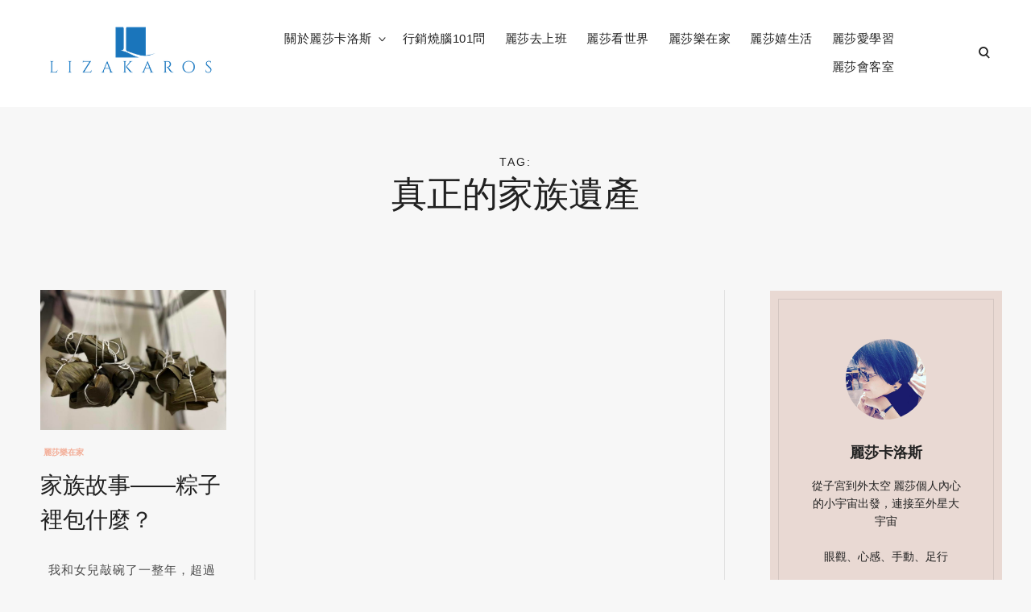

--- FILE ---
content_type: text/html; charset=UTF-8
request_url: https://lizakaros.com/tag/%E7%9C%9F%E6%AD%A3%E7%9A%84%E5%AE%B6%E6%97%8F%E9%81%BA%E7%94%A2/
body_size: 15572
content:
<!doctype html>
<html lang="zh-TW">
<head>
<meta charset="UTF-8">
<meta name="viewport" content="width=device-width, initial-scale=1">
<link rel="profile" href="http://gmpg.org/xfn/11">

<title>真正的家族遺產 &#8211; 麗莎卡洛斯</title><link rel="preload" data-rocket-preload as="style" href="https://fonts.googleapis.com/css?family=Overpass%3A400%2C400i%2C600%2C600i%2C700%2C700i%7CCrimson%20Text%3A400%2C600%2C700&#038;subset=latin%2Clatin-ext&#038;display=swap" /><link rel="stylesheet" href="https://fonts.googleapis.com/css?family=Overpass%3A400%2C400i%2C600%2C600i%2C700%2C700i%7CCrimson%20Text%3A400%2C600%2C700&#038;subset=latin%2Clatin-ext&#038;display=swap" media="print" onload="this.media='all'" /><noscript><link rel="stylesheet" href="https://fonts.googleapis.com/css?family=Overpass%3A400%2C400i%2C600%2C600i%2C700%2C700i%7CCrimson%20Text%3A400%2C600%2C700&#038;subset=latin%2Clatin-ext&#038;display=swap" /></noscript>
<meta name='robots' content='max-image-preview:large' />
	<style>img:is([sizes="auto" i], [sizes^="auto," i]) { contain-intrinsic-size: 3000px 1500px }</style>
	<link rel='dns-prefetch' href='//netdna.bootstrapcdn.com' />
<link rel='dns-prefetch' href='//fonts.googleapis.com' />
<link href='https://fonts.gstatic.com' crossorigin rel='preconnect' />
<link rel="alternate" type="application/rss+xml" title="訂閱《麗莎卡洛斯》&raquo; 資訊提供" href="https://lizakaros.com/feed/" />
<link rel="alternate" type="application/rss+xml" title="訂閱《麗莎卡洛斯》&raquo; 標籤〈真正的家族遺產〉的資訊提供" href="https://lizakaros.com/tag/%e7%9c%9f%e6%ad%a3%e7%9a%84%e5%ae%b6%e6%97%8f%e9%81%ba%e7%94%a2/feed/" />
<script type="text/javascript">
/* <![CDATA[ */
window._wpemojiSettings = {"baseUrl":"https:\/\/s.w.org\/images\/core\/emoji\/16.0.1\/72x72\/","ext":".png","svgUrl":"https:\/\/s.w.org\/images\/core\/emoji\/16.0.1\/svg\/","svgExt":".svg","source":{"concatemoji":"https:\/\/lizakaros.com\/wp-includes\/js\/wp-emoji-release.min.js?ver=6.8.3"}};
/*! This file is auto-generated */
!function(s,n){var o,i,e;function c(e){try{var t={supportTests:e,timestamp:(new Date).valueOf()};sessionStorage.setItem(o,JSON.stringify(t))}catch(e){}}function p(e,t,n){e.clearRect(0,0,e.canvas.width,e.canvas.height),e.fillText(t,0,0);var t=new Uint32Array(e.getImageData(0,0,e.canvas.width,e.canvas.height).data),a=(e.clearRect(0,0,e.canvas.width,e.canvas.height),e.fillText(n,0,0),new Uint32Array(e.getImageData(0,0,e.canvas.width,e.canvas.height).data));return t.every(function(e,t){return e===a[t]})}function u(e,t){e.clearRect(0,0,e.canvas.width,e.canvas.height),e.fillText(t,0,0);for(var n=e.getImageData(16,16,1,1),a=0;a<n.data.length;a++)if(0!==n.data[a])return!1;return!0}function f(e,t,n,a){switch(t){case"flag":return n(e,"\ud83c\udff3\ufe0f\u200d\u26a7\ufe0f","\ud83c\udff3\ufe0f\u200b\u26a7\ufe0f")?!1:!n(e,"\ud83c\udde8\ud83c\uddf6","\ud83c\udde8\u200b\ud83c\uddf6")&&!n(e,"\ud83c\udff4\udb40\udc67\udb40\udc62\udb40\udc65\udb40\udc6e\udb40\udc67\udb40\udc7f","\ud83c\udff4\u200b\udb40\udc67\u200b\udb40\udc62\u200b\udb40\udc65\u200b\udb40\udc6e\u200b\udb40\udc67\u200b\udb40\udc7f");case"emoji":return!a(e,"\ud83e\udedf")}return!1}function g(e,t,n,a){var r="undefined"!=typeof WorkerGlobalScope&&self instanceof WorkerGlobalScope?new OffscreenCanvas(300,150):s.createElement("canvas"),o=r.getContext("2d",{willReadFrequently:!0}),i=(o.textBaseline="top",o.font="600 32px Arial",{});return e.forEach(function(e){i[e]=t(o,e,n,a)}),i}function t(e){var t=s.createElement("script");t.src=e,t.defer=!0,s.head.appendChild(t)}"undefined"!=typeof Promise&&(o="wpEmojiSettingsSupports",i=["flag","emoji"],n.supports={everything:!0,everythingExceptFlag:!0},e=new Promise(function(e){s.addEventListener("DOMContentLoaded",e,{once:!0})}),new Promise(function(t){var n=function(){try{var e=JSON.parse(sessionStorage.getItem(o));if("object"==typeof e&&"number"==typeof e.timestamp&&(new Date).valueOf()<e.timestamp+604800&&"object"==typeof e.supportTests)return e.supportTests}catch(e){}return null}();if(!n){if("undefined"!=typeof Worker&&"undefined"!=typeof OffscreenCanvas&&"undefined"!=typeof URL&&URL.createObjectURL&&"undefined"!=typeof Blob)try{var e="postMessage("+g.toString()+"("+[JSON.stringify(i),f.toString(),p.toString(),u.toString()].join(",")+"));",a=new Blob([e],{type:"text/javascript"}),r=new Worker(URL.createObjectURL(a),{name:"wpTestEmojiSupports"});return void(r.onmessage=function(e){c(n=e.data),r.terminate(),t(n)})}catch(e){}c(n=g(i,f,p,u))}t(n)}).then(function(e){for(var t in e)n.supports[t]=e[t],n.supports.everything=n.supports.everything&&n.supports[t],"flag"!==t&&(n.supports.everythingExceptFlag=n.supports.everythingExceptFlag&&n.supports[t]);n.supports.everythingExceptFlag=n.supports.everythingExceptFlag&&!n.supports.flag,n.DOMReady=!1,n.readyCallback=function(){n.DOMReady=!0}}).then(function(){return e}).then(function(){var e;n.supports.everything||(n.readyCallback(),(e=n.source||{}).concatemoji?t(e.concatemoji):e.wpemoji&&e.twemoji&&(t(e.twemoji),t(e.wpemoji)))}))}((window,document),window._wpemojiSettings);
/* ]]> */
</script>
<style id='wp-emoji-styles-inline-css' type='text/css'>

	img.wp-smiley, img.emoji {
		display: inline !important;
		border: none !important;
		box-shadow: none !important;
		height: 1em !important;
		width: 1em !important;
		margin: 0 0.07em !important;
		vertical-align: -0.1em !important;
		background: none !important;
		padding: 0 !important;
	}
</style>
<link rel='stylesheet' id='wp-block-library-css' href='https://lizakaros.com/wp-includes/css/dist/block-library/style.min.css?ver=6.8.3' type='text/css' media='all' />
<style id='classic-theme-styles-inline-css' type='text/css'>
/*! This file is auto-generated */
.wp-block-button__link{color:#fff;background-color:#32373c;border-radius:9999px;box-shadow:none;text-decoration:none;padding:calc(.667em + 2px) calc(1.333em + 2px);font-size:1.125em}.wp-block-file__button{background:#32373c;color:#fff;text-decoration:none}
</style>
<style id='global-styles-inline-css' type='text/css'>
:root{--wp--preset--aspect-ratio--square: 1;--wp--preset--aspect-ratio--4-3: 4/3;--wp--preset--aspect-ratio--3-4: 3/4;--wp--preset--aspect-ratio--3-2: 3/2;--wp--preset--aspect-ratio--2-3: 2/3;--wp--preset--aspect-ratio--16-9: 16/9;--wp--preset--aspect-ratio--9-16: 9/16;--wp--preset--color--black: #000000;--wp--preset--color--cyan-bluish-gray: #abb8c3;--wp--preset--color--white: #ffffff;--wp--preset--color--pale-pink: #f78da7;--wp--preset--color--vivid-red: #cf2e2e;--wp--preset--color--luminous-vivid-orange: #ff6900;--wp--preset--color--luminous-vivid-amber: #fcb900;--wp--preset--color--light-green-cyan: #7bdcb5;--wp--preset--color--vivid-green-cyan: #00d084;--wp--preset--color--pale-cyan-blue: #8ed1fc;--wp--preset--color--vivid-cyan-blue: #0693e3;--wp--preset--color--vivid-purple: #9b51e0;--wp--preset--gradient--vivid-cyan-blue-to-vivid-purple: linear-gradient(135deg,rgba(6,147,227,1) 0%,rgb(155,81,224) 100%);--wp--preset--gradient--light-green-cyan-to-vivid-green-cyan: linear-gradient(135deg,rgb(122,220,180) 0%,rgb(0,208,130) 100%);--wp--preset--gradient--luminous-vivid-amber-to-luminous-vivid-orange: linear-gradient(135deg,rgba(252,185,0,1) 0%,rgba(255,105,0,1) 100%);--wp--preset--gradient--luminous-vivid-orange-to-vivid-red: linear-gradient(135deg,rgba(255,105,0,1) 0%,rgb(207,46,46) 100%);--wp--preset--gradient--very-light-gray-to-cyan-bluish-gray: linear-gradient(135deg,rgb(238,238,238) 0%,rgb(169,184,195) 100%);--wp--preset--gradient--cool-to-warm-spectrum: linear-gradient(135deg,rgb(74,234,220) 0%,rgb(151,120,209) 20%,rgb(207,42,186) 40%,rgb(238,44,130) 60%,rgb(251,105,98) 80%,rgb(254,248,76) 100%);--wp--preset--gradient--blush-light-purple: linear-gradient(135deg,rgb(255,206,236) 0%,rgb(152,150,240) 100%);--wp--preset--gradient--blush-bordeaux: linear-gradient(135deg,rgb(254,205,165) 0%,rgb(254,45,45) 50%,rgb(107,0,62) 100%);--wp--preset--gradient--luminous-dusk: linear-gradient(135deg,rgb(255,203,112) 0%,rgb(199,81,192) 50%,rgb(65,88,208) 100%);--wp--preset--gradient--pale-ocean: linear-gradient(135deg,rgb(255,245,203) 0%,rgb(182,227,212) 50%,rgb(51,167,181) 100%);--wp--preset--gradient--electric-grass: linear-gradient(135deg,rgb(202,248,128) 0%,rgb(113,206,126) 100%);--wp--preset--gradient--midnight: linear-gradient(135deg,rgb(2,3,129) 0%,rgb(40,116,252) 100%);--wp--preset--font-size--small: 13px;--wp--preset--font-size--medium: 20px;--wp--preset--font-size--large: 36px;--wp--preset--font-size--x-large: 42px;--wp--preset--spacing--20: 0.44rem;--wp--preset--spacing--30: 0.67rem;--wp--preset--spacing--40: 1rem;--wp--preset--spacing--50: 1.5rem;--wp--preset--spacing--60: 2.25rem;--wp--preset--spacing--70: 3.38rem;--wp--preset--spacing--80: 5.06rem;--wp--preset--shadow--natural: 6px 6px 9px rgba(0, 0, 0, 0.2);--wp--preset--shadow--deep: 12px 12px 50px rgba(0, 0, 0, 0.4);--wp--preset--shadow--sharp: 6px 6px 0px rgba(0, 0, 0, 0.2);--wp--preset--shadow--outlined: 6px 6px 0px -3px rgba(255, 255, 255, 1), 6px 6px rgba(0, 0, 0, 1);--wp--preset--shadow--crisp: 6px 6px 0px rgba(0, 0, 0, 1);}:where(.is-layout-flex){gap: 0.5em;}:where(.is-layout-grid){gap: 0.5em;}body .is-layout-flex{display: flex;}.is-layout-flex{flex-wrap: wrap;align-items: center;}.is-layout-flex > :is(*, div){margin: 0;}body .is-layout-grid{display: grid;}.is-layout-grid > :is(*, div){margin: 0;}:where(.wp-block-columns.is-layout-flex){gap: 2em;}:where(.wp-block-columns.is-layout-grid){gap: 2em;}:where(.wp-block-post-template.is-layout-flex){gap: 1.25em;}:where(.wp-block-post-template.is-layout-grid){gap: 1.25em;}.has-black-color{color: var(--wp--preset--color--black) !important;}.has-cyan-bluish-gray-color{color: var(--wp--preset--color--cyan-bluish-gray) !important;}.has-white-color{color: var(--wp--preset--color--white) !important;}.has-pale-pink-color{color: var(--wp--preset--color--pale-pink) !important;}.has-vivid-red-color{color: var(--wp--preset--color--vivid-red) !important;}.has-luminous-vivid-orange-color{color: var(--wp--preset--color--luminous-vivid-orange) !important;}.has-luminous-vivid-amber-color{color: var(--wp--preset--color--luminous-vivid-amber) !important;}.has-light-green-cyan-color{color: var(--wp--preset--color--light-green-cyan) !important;}.has-vivid-green-cyan-color{color: var(--wp--preset--color--vivid-green-cyan) !important;}.has-pale-cyan-blue-color{color: var(--wp--preset--color--pale-cyan-blue) !important;}.has-vivid-cyan-blue-color{color: var(--wp--preset--color--vivid-cyan-blue) !important;}.has-vivid-purple-color{color: var(--wp--preset--color--vivid-purple) !important;}.has-black-background-color{background-color: var(--wp--preset--color--black) !important;}.has-cyan-bluish-gray-background-color{background-color: var(--wp--preset--color--cyan-bluish-gray) !important;}.has-white-background-color{background-color: var(--wp--preset--color--white) !important;}.has-pale-pink-background-color{background-color: var(--wp--preset--color--pale-pink) !important;}.has-vivid-red-background-color{background-color: var(--wp--preset--color--vivid-red) !important;}.has-luminous-vivid-orange-background-color{background-color: var(--wp--preset--color--luminous-vivid-orange) !important;}.has-luminous-vivid-amber-background-color{background-color: var(--wp--preset--color--luminous-vivid-amber) !important;}.has-light-green-cyan-background-color{background-color: var(--wp--preset--color--light-green-cyan) !important;}.has-vivid-green-cyan-background-color{background-color: var(--wp--preset--color--vivid-green-cyan) !important;}.has-pale-cyan-blue-background-color{background-color: var(--wp--preset--color--pale-cyan-blue) !important;}.has-vivid-cyan-blue-background-color{background-color: var(--wp--preset--color--vivid-cyan-blue) !important;}.has-vivid-purple-background-color{background-color: var(--wp--preset--color--vivid-purple) !important;}.has-black-border-color{border-color: var(--wp--preset--color--black) !important;}.has-cyan-bluish-gray-border-color{border-color: var(--wp--preset--color--cyan-bluish-gray) !important;}.has-white-border-color{border-color: var(--wp--preset--color--white) !important;}.has-pale-pink-border-color{border-color: var(--wp--preset--color--pale-pink) !important;}.has-vivid-red-border-color{border-color: var(--wp--preset--color--vivid-red) !important;}.has-luminous-vivid-orange-border-color{border-color: var(--wp--preset--color--luminous-vivid-orange) !important;}.has-luminous-vivid-amber-border-color{border-color: var(--wp--preset--color--luminous-vivid-amber) !important;}.has-light-green-cyan-border-color{border-color: var(--wp--preset--color--light-green-cyan) !important;}.has-vivid-green-cyan-border-color{border-color: var(--wp--preset--color--vivid-green-cyan) !important;}.has-pale-cyan-blue-border-color{border-color: var(--wp--preset--color--pale-cyan-blue) !important;}.has-vivid-cyan-blue-border-color{border-color: var(--wp--preset--color--vivid-cyan-blue) !important;}.has-vivid-purple-border-color{border-color: var(--wp--preset--color--vivid-purple) !important;}.has-vivid-cyan-blue-to-vivid-purple-gradient-background{background: var(--wp--preset--gradient--vivid-cyan-blue-to-vivid-purple) !important;}.has-light-green-cyan-to-vivid-green-cyan-gradient-background{background: var(--wp--preset--gradient--light-green-cyan-to-vivid-green-cyan) !important;}.has-luminous-vivid-amber-to-luminous-vivid-orange-gradient-background{background: var(--wp--preset--gradient--luminous-vivid-amber-to-luminous-vivid-orange) !important;}.has-luminous-vivid-orange-to-vivid-red-gradient-background{background: var(--wp--preset--gradient--luminous-vivid-orange-to-vivid-red) !important;}.has-very-light-gray-to-cyan-bluish-gray-gradient-background{background: var(--wp--preset--gradient--very-light-gray-to-cyan-bluish-gray) !important;}.has-cool-to-warm-spectrum-gradient-background{background: var(--wp--preset--gradient--cool-to-warm-spectrum) !important;}.has-blush-light-purple-gradient-background{background: var(--wp--preset--gradient--blush-light-purple) !important;}.has-blush-bordeaux-gradient-background{background: var(--wp--preset--gradient--blush-bordeaux) !important;}.has-luminous-dusk-gradient-background{background: var(--wp--preset--gradient--luminous-dusk) !important;}.has-pale-ocean-gradient-background{background: var(--wp--preset--gradient--pale-ocean) !important;}.has-electric-grass-gradient-background{background: var(--wp--preset--gradient--electric-grass) !important;}.has-midnight-gradient-background{background: var(--wp--preset--gradient--midnight) !important;}.has-small-font-size{font-size: var(--wp--preset--font-size--small) !important;}.has-medium-font-size{font-size: var(--wp--preset--font-size--medium) !important;}.has-large-font-size{font-size: var(--wp--preset--font-size--large) !important;}.has-x-large-font-size{font-size: var(--wp--preset--font-size--x-large) !important;}
:where(.wp-block-post-template.is-layout-flex){gap: 1.25em;}:where(.wp-block-post-template.is-layout-grid){gap: 1.25em;}
:where(.wp-block-columns.is-layout-flex){gap: 2em;}:where(.wp-block-columns.is-layout-grid){gap: 2em;}
:root :where(.wp-block-pullquote){font-size: 1.5em;line-height: 1.6;}
</style>
<link data-minify="1" rel='stylesheet' id='wpa-css-css' href='https://lizakaros.com/wp-content/cache/min/1/wp-content/plugins/honeypot/includes/css/wpa.css?ver=1754988383' type='text/css' media='all' />
<link data-minify="1" rel='stylesheet' id='tk-shortcodes-fap-css' href='https://lizakaros.com/wp-content/cache/min/1/font-awesome/4.0.3/css/font-awesome.css?ver=1677477359' type='text/css' media='all' />
<link data-minify="1" rel='stylesheet' id='tk-shortcodes-css' href='https://lizakaros.com/wp-content/cache/min/1/wp-content/plugins/tk-shortcodes/public/css/tk-shortcodes-public.css?ver=1677477359' type='text/css' media='all' />
<link data-minify="1" rel='stylesheet' id='chld_thm_cfg_parent-css' href='https://lizakaros.com/wp-content/cache/min/1/wp-content/themes/reinform/style.css?ver=1677477359' type='text/css' media='all' />

<link data-minify="1" rel='stylesheet' id='dashicons-css' href='https://lizakaros.com/wp-content/cache/min/1/wp-includes/css/dashicons.min.css?ver=1677477359' type='text/css' media='all' />
<link data-minify="1" rel='stylesheet' id='thickbox-css' href='https://lizakaros.com/wp-content/cache/min/1/wp-includes/js/thickbox/thickbox.css?ver=1677477359' type='text/css' media='all' />
<link rel='stylesheet' id='reinform-style-css' href='https://lizakaros.com/wp-content/themes/reinform-child/style.css?ver=1.0.6.1527739073' type='text/css' media='all' />
<style id='reinform-style-inline-css' type='text/css'>
/*Body BG*/

	body,
	html body.custom-background,
	blockquote:before,
	q:before,
	.masonry .sticky:before {
		background-color: #f7f7f7;
	}

	.comments-area,
	.comments-area blockquote:before,
	.comments-area q:before,
	.featured-category-wrap {
		background-color: #fff;
	}

	/*General font color*/

	body,
	a,
	.slick-dots li.slick-active button,
	.entry-author .author-title span,
	.archive div.sharedaddy .sd-social h3.sd-title {
		color: #212121;
	}

	.sharedaddy .sd-social-text .sd-content ul li a.sd-button {
		color: #212121 !important;
	}

	.slick-dots li button:before,
	.slick-dots li button:after {
		background-color: #212121;
	}

	.no-results input[type="search"]::-webkit-input-placeholder,
	.error-404 input[type="search"]::-webkit-input-placeholder {
		color: #212121;
	}

	.no-results input[type="search"]:-moz-placeholder,
	.error-404 input[type="search"]:-moz-placeholder {
		color: #212121;
	}

	.no-results input[type="search"]::-moz-placeholder,
	.error-404 input[type="search"]::-moz-placeholder {
		color: #212121;
	}

	.no-results input[type="search"]:-ms-input-placeholder,
	.no-results input[type="search"]:-ms-input-placeholder:focus,
	.error-404 input[type="search"]:-ms-input-placeholder,
	.error-404 input[type="search"]:-ms-input-placeholder:focus {
		color: #212121;
	}

	blockquote cite,
	blockquote + cite,
	blockquote + p cite,
	q cite,
	q + cite,
	q + p cite {
		color: rgba(33,33,33,0.4);
	}

	.site-info,
	.site-info a {
		color: rgba(33,33,33,0.5);
	}

	.entry-content p,
	#mc_subheader,
	.mc_merge_var {
		color: rgba(33,33,33,0.8);
	}

	button,
	input[type="button"],
	input[type="reset"],
	input[type="submit"],
	input[type="text"],
	input[type="email"],
	input[type="url"],
	input[type="password"],
	input[type="search"],
	input[type="number"],
	input[type="tel"],
	input[type="range"],
	input[type="date"],
	input[type="month"],
	input[type="week"],
	input[type="time"],
	input[type="datetime"],
	input[type="datetime-local"],
	input[type="color"],
	textarea,
	select,
	.header-image,
	.no-results input[type="search"],
	.error-404 input[type="search"],
	.no-results input[type="search"]:focus,
	.error-404 input[type="search"]:focus,
	.has-sidebar .content-area,
	.layout-magazine article:after,
	.layout-newspaper .masonry article,
	.related-holder + .comment-holder > *:first-child,
	.comment-content table,
	.entry-content table,
	.comment-content th,
	.entry-content th,
	.comment-content td,
	.entry-content td,
	.widget_calendar tbody,
	.widget_recent_comments li:not(:last-child),
	.widget_recent_entries li:not(:last-child),
	.widget_jetpack_display_posts_widget .jetpack-display-remote-posts h4:not(:first-of-type),
	body .jp-carousel-light #carousel-reblog-box input#carousel-reblog-submit,
	body #jp-carousel-comment-form-button-submit,
	#eu-cookie-law input[type="submit"],
	body #infinite-handle span button,
	.featured-category-wrap .featured-category article:not(:last-child),
	div#respond .form-submit input,
	div#respond .form-submit input#comment-submit,
	div#respond .comment-form-fields input[type=submit],
	div#respond p.form-submit input[type=submit],
	div#respond input[type=submit],
	div#commentform #submit,
	.widget .accent-box,
	.entry-author,
	div.sharedaddy .sd-social h3.sd-title,
	body #eu-cookie-law {
		border-color: rgba(33,33,33,0.1);
	}

	.lines .line {
		background-color: rgba(33,33,33,0.1);
	}

	button:focus,
	input[type="button"]:focus,
	input[type="reset"]:focus,
	input[type="submit"]:focus,
	.widget input[type="text"]:focus,
	.widget input[type="email"]:focus,
	.widget input[type="tel"]:focus,
	.widget input[type="password"]:focus,
	.widget input[type="url"]:focus,
	.widget input[type="search"]:focus,
	.widget select:focus,
	.widget textarea:focus,
	body .jp-carousel-light #carousel-reblog-box input#carousel-reblog-submit:focus,
	body #jp-carousel-comment-form-button-submit:focus,
	#eu-cookie-law input[type="submit"]:focus {
		border-color: #212121;
	}

	/*Heading color*/

	h1,
	h2,
	h3,
	h4,
	h5,
	h6,
	h1 a,
	h2 a,
	h3 a,
	h4 a,
	h5 a,
	h6 a,
	blockquote,
	.emphasis,
	.search-form input[type="submit"],
	body #infinite-handle span,
	body #TB_caption,
	.format-video #TB_ajaxWindowTitle {
		color: #212121;
	}

	/*Link and Meta colors*/

	.entry-meta,
	.entry-meta a,
	.widget_recent_entries .post-date,
	.jp-relatedposts-post-context,
	.jp-relatedposts-post-date {
		color: #f3ad97;
	}

	/*Main Header colors*/

	.site-header,
	.header-under-layer,
	.main-navigation ul ul,
	.header-scrolled .site-header,
	.single .nav-previous,
	.single .nav-next {
		background-color: #ffffff;
	}

	.site-header,
	.site-header a,
	.menu-toggle em,
	.big-search-trigger button,
	.sidebar-trigger button,
	.big-search-trigger button:focus,
	.social-menu-trigger button:focus,
	.main-navigation ul ul a,
	.single .nav-links a,
	.single .nav-links > div > span {
		color: #212121;
	}

	.menu-toggle span,
	.menu-toggle span:before,
	.menu-toggle span:after,
	.icon-drop-down:before,
	.icon-drop-down:after {
		background-color: #212121;
	}

	/*Main Search and Social*/

	.search-wrap,
	.social-wrapper,
	.widget .accent-box:before {
		background-color: #e9d9d3;
	}

	.search-wrap,
	body .jetpack-social-navigation a {
		color: #000;
	}

	#big-search-close:before,
	#big-search-close:after,
	#closeSocialMenu:before,
	#closeSocialMenu:after {
		background-color: #000;
	}

	.search-wrap input[type="search"]::-webkit-input-placeholder {
		color: #000;
	}

	.search-wrap input[type="search"]:-moz-placeholder {
		color: #000;
	}

	.search-wrap input[type="search"]::-moz-placeholder {
		color: #000;
	}

	.search-wrap input[type="search"]:-ms-input-placeholder,
	.search-wrap input[type="search"]:-ms-input-placeholder:focus {
		color: #000;
	}

	.search-wrap input[type="search"],
	.search-wrap input[type="search"]:focus {
		border-color: rgba(0,0,0,0.1);
	}

	/*Responsive*/

	@media only screen and (min-width: 1025px){

		.entry-meta a:hover {
			color: #212121;
		}

		.site-info a:hover {
			color: #212121;
		}

		.big-search-trigger button:hover,
		.social-menu-trigger button:hover {
			color: #212121;
		}

		input[type="text"]:hover,
		input[type="email"]:hover,
		input[type="url"]:hover,
		input[type="password"]:hover,
		input[type="search"]:hover,
		input[type="number"]:hover,
		input[type="tel"]:hover,
		input[type="range"]:hover,
		input[type="date"]:hover,
		input[type="month"]:hover,
		input[type="week"]:hover,
		input[type="time"]:hover,
		input[type="datetime"]:hover,
		input[type="datetime-local"]:hover,
		input[type="color"]:hover,
		textarea:hover,
		select:hover,
		body .tb-close-icon:hover,
		body .tb-close-icon:focus,
		.widget input[type="text"]:hover,
		.widget input[type="email"]:hover,
		.widget input[type="tel"]:hover,
		.widget input[type="password"]:hover,
		.widget input[type="url"]:hover,
		.widget input[type="search"]:hover,
		.widget select:hover,
		.widget textarea:hover,
		body #infinite-handle span button:hover,
		body #infinite-handle span button:focus {
			border-color: #212121;
		}

	}

	@media only screen and (max-width: 1024px){

		.menu-toggle + div,
		.main-navigation > .menu {
			background-color: #ffffff;
		}

	}
</style>
<script type="text/javascript" src="https://lizakaros.com/wp-includes/js/jquery/jquery.min.js?ver=3.7.1" id="jquery-core-js"></script>
<script type="text/javascript" src="https://lizakaros.com/wp-includes/js/jquery/jquery-migrate.min.js?ver=3.4.1" id="jquery-migrate-js"></script>
<script type="text/javascript" src="https://lizakaros.com/wp-includes/js/jquery/ui/core.min.js?ver=1.13.3" id="jquery-ui-core-js"></script>
<script type="text/javascript" src="https://lizakaros.com/wp-includes/js/jquery/ui/tabs.min.js?ver=1.13.3" id="jquery-ui-tabs-js"></script>
<script data-minify="1" type="text/javascript" src="https://lizakaros.com/wp-content/cache/min/1/wp-content/plugins/tk-shortcodes/public/js/tk-shortcodes-public.js?ver=1677477355" id="tk-shortcodes-js"></script>
<link rel="https://api.w.org/" href="https://lizakaros.com/wp-json/" /><link rel="alternate" title="JSON" type="application/json" href="https://lizakaros.com/wp-json/wp/v2/tags/131" /><link rel="EditURI" type="application/rsd+xml" title="RSD" href="https://lizakaros.com/xmlrpc.php?rsd" />
<meta name="generator" content="WordPress 6.8.3" />
<meta property="fb:app_id" content=""/><style type="text/css" id="simple-css-output">/*Link in content*/.entry-content a, .entry-footer a, .entry-footer a, .author-box a { opacity: 1; color: #1377bb;}/*Mobile Logo*/@media only screen and (max-width: 767px) {.site-header, .demo-site .site-header { padding-top: 5px; padding-bottom: 2px;}.site-branding img { max-width: 150px; margin: 0 auto; display: block;}.site-branding { margin: 0 auto; display: block; padding-left: 27px; }}/*Facebook Comments*/#wpdevar_comment_1, #wpdevar_comment_2, #wpdevar_comment_3 { margin-top: 80px;}/*Sharing Buttons Jetpack*/div.sharedaddy .sd-social h3.sd-title { border-width: 0;}.single .top-sharing .entry-footer { margin: 0;}.single .top-sharing .sharedaddy { margin-top: 0;}.single .top-sharing .sd-social:not(.sd-social-text) { margin-top: 30px; margin-bottom: 30px;}div.sharedaddy .sd-social h3.sd-title { padding: 0;}/*Navigation Single Post*/.single .nav-previous, .single .nav-next { background-color: #f7f7f7; border: 1px solid #ead9d3; margin-bottom: 10px; padding: 15px;}/*Header Social*/@media only screen and (max-width: 1280px) {.social-menu-trigger { display: none;}}/*Font*/h1, h2, h3, h4, h5, h6, p, a { font-family: "Playfair Display", "Microsoft JhengHei", sans-serif !important;}.single-post .entry-content h2 { font-size: 32px; font-size: 1.85rem; border-bottom: 4px double; padding-bottom: 4px;}h2 { font-size: 32px; line-height: 1.56;}.single-post .entry-content h3 { font-size: 29px; font-size: 1.68rem; border-bottom: 1px solid; padding-bottom: 4px;}h3 { font-size: 29px; line-height: 1.56;}.single-post .entry-content h3::before { content: ' # ';}.single-post .entry-content h4 { border: 3px inset #2075bb; font-size: 26px; padding: 16px 22px; line-height: 1.3; border-radius: 5px; font-size: 1.48rem; background: #2075bb; color: #fff;}h4 { font-size: 26px; line-height: 1.35;}@media only screen and (max-width: 767px) {.single-post .entry-content h2 { font-size: 1.75rem; line-height: 1.3; }.single-post .entry-content h3 { font-size: 1.6rem; line-height: 1.3; }}.single-post strong, .single-post em { color: #2075bb;}.entry-content p { letter-spacing: 1px;}/*Home*/.featured-category-wrap { margin: 0px 0 0;}@media only screen and (min-width: 768px) {.viewport-slider .horizontal { margin-bottom: 0;}}/*About*/.page-id-24.page:not(.page-template-portfolio-page) .featured-image img { display: none;}/*Header*/.main-navigation .current_page_item > a, .main-navigation .current-menu-item > a, .main-navigation .current_page_ancestor > a { font-weight: 400;}.social-menu-trigger { width: auto;}@media only screen and (min-width: 1025px) {.nav-menu a { font-weight: 400;}}.header-scrolled #masthead { border-bottom: 2px solid #e8e8e8;}/*Single Post*/.single-post .header-wrapper { margin-bottom: 1rem;}@media only screen and (max-width: 767px) {.single .header-wrapper:not(.fullsize-featured) .featured-image, .page:not(.page-template-portfolio-page) .featured-image { margin-top: 1rem;}.single .entry-title { margin-bottom: 1rem;}.header-wrapper { margin-bottom: 3rem;}}.single .entry-title, .viewport-slider .featured-slider .entry-title { font-size: 2.35rem; line-height: 1.2;}@media only screen and (max-width: 767px) {body.single .entry-title, .viewport-slider .featured-slider .entry-title { font-size: 1.8rem;}}@media only screen and (min-width: 768px) {.single .header-wrapper:not(.fullsize-featured) .featured-image, .page:not(.page-template-portfolio-page) .featured-image { margin-top: 4rem;}.header-wrapper { margin-top: 0.5rem; }}@media only screen and (min-width: 800px) {.single .featured-image img { max-width: 780px;}}/*Archive*/.search .page-header .page-title span, .archive .page-header .page-title span { font-size: 2.75rem;}/*Single Page*/body .page-title { font-size: 2.9rem; line-height: 1.2;}/*Contact Button*/.contact-btn { border: 1px solid #b7aaa6; padding: 2px 12px; margin-top: 20px; display: inline-block;}</style>      <meta name="onesignal" content="wordpress-plugin"/>
            <script>

      window.OneSignalDeferred = window.OneSignalDeferred || [];

      OneSignalDeferred.push(function(OneSignal) {
        var oneSignal_options = {};
        window._oneSignalInitOptions = oneSignal_options;

        oneSignal_options['serviceWorkerParam'] = { scope: '/' };
oneSignal_options['serviceWorkerPath'] = 'OneSignalSDKWorker.js.php';

        OneSignal.Notifications.setDefaultUrl("https://lizakaros.com");

        oneSignal_options['wordpress'] = true;
oneSignal_options['appId'] = '90c66e5c-4e6a-4b0e-aabf-629a9d1b1c98';
oneSignal_options['allowLocalhostAsSecureOrigin'] = true;
oneSignal_options['welcomeNotification'] = { };
oneSignal_options['welcomeNotification']['title'] = "";
oneSignal_options['welcomeNotification']['message'] = "謝謝訂閱！";
oneSignal_options['path'] = "https://lizakaros.com/wp-content/plugins/onesignal-free-web-push-notifications/sdk_files/";
oneSignal_options['promptOptions'] = { };
oneSignal_options['notifyButton'] = { };
oneSignal_options['notifyButton']['enable'] = true;
oneSignal_options['notifyButton']['position'] = 'bottom-right';
oneSignal_options['notifyButton']['theme'] = 'default';
oneSignal_options['notifyButton']['size'] = 'medium';
oneSignal_options['notifyButton']['showCredit'] = true;
oneSignal_options['notifyButton']['text'] = {};
              OneSignal.init(window._oneSignalInitOptions);
                    });

      function documentInitOneSignal() {
        var oneSignal_elements = document.getElementsByClassName("OneSignal-prompt");

        var oneSignalLinkClickHandler = function(event) { OneSignal.Notifications.requestPermission(); event.preventDefault(); };        for(var i = 0; i < oneSignal_elements.length; i++)
          oneSignal_elements[i].addEventListener('click', oneSignalLinkClickHandler, false);
      }

      if (document.readyState === 'complete') {
           documentInitOneSignal();
      }
      else {
           window.addEventListener("load", function(event){
               documentInitOneSignal();
          });
      }
    </script>
	<style type="text/css">
			.site-title,
		.site-description {
			position: absolute;
			clip: rect(1px, 1px, 1px, 1px);
		}
		</style>
	<link rel="icon" href="https://lizakaros.com/wp-content/uploads/2018/06/cropped-faviconlogo-02-32x32.png" sizes="32x32" />
<link rel="icon" href="https://lizakaros.com/wp-content/uploads/2018/06/cropped-faviconlogo-02-192x192.png" sizes="192x192" />
<link rel="apple-touch-icon" href="https://lizakaros.com/wp-content/uploads/2018/06/cropped-faviconlogo-02-180x180.png" />
<meta name="msapplication-TileImage" content="https://lizakaros.com/wp-content/uploads/2018/06/cropped-faviconlogo-02-270x270.png" />
<meta name="generator" content="WP Rocket 3.18.3" data-wpr-features="wpr_minify_js wpr_minify_css wpr_desktop" /></head>

<body class="archive tag tag-131 wp-custom-logo wp-theme-reinform wp-child-theme-reinform-child hfeed sticky-header has-sidebar layout-newspaper tk-theme-frontend">
<div data-rocket-location-hash="54257ff4dc2eb7aae68fa23eb5f11e06" id="page" class="site">
	<a class="skip-link screen-reader-text" href="#content">Skip to content</a>

	<header data-rocket-location-hash="fc409f86088b20b81d38a444febf083b" id="masthead" class="site-header">
		<div data-rocket-location-hash="40f22408a88335a0945fffe944caafc3" class="container">
							<div class="site-branding">
					<a href="https://lizakaros.com/" class="custom-logo-link" rel="home"><img width="394" height="150" src="https://lizakaros.com/wp-content/uploads/2018/06/logo-liza.png" class="custom-logo" alt="麗莎卡洛斯" decoding="async" fetchpriority="high" srcset="https://lizakaros.com/wp-content/uploads/2018/06/logo-liza.png 394w, https://lizakaros.com/wp-content/uploads/2018/06/logo-liza-300x114.png 300w" sizes="(max-width: 394px) 100vw, 394px" /></a>						<p class="site-title"><a href="https://lizakaros.com/" rel="home">麗莎卡洛斯</a></p>
											<p class="site-description">行銷總監的燒腦紀實</p>
									</div><!-- .site-branding -->

			
			<nav id="site-navigation" class="main-navigation">
				<button class="menu-toggle" aria-controls="primary-menu" aria-expanded="false"><em>Menu</em><span>&nbsp;</span></button>				<div class="menu-menu-container"><ul id="primary-menu" class="menu"><li id="menu-item-397" class="menu-item menu-item-type-post_type menu-item-object-page menu-item-has-children menu-item-397"><a href="https://lizakaros.com/about/">關於麗莎卡洛斯</a>
<ul class="sub-menu">
	<li id="menu-item-398" class="menu-item menu-item-type-post_type menu-item-object-page menu-item-398"><a href="https://lizakaros.com/contact/">聯絡我</a></li>
</ul>
</li>
<li id="menu-item-551" class="menu-item menu-item-type-taxonomy menu-item-object-category menu-item-551"><a href="https://lizakaros.com/category/marketing-101/">行銷燒腦101問</a></li>
<li id="menu-item-548" class="menu-item menu-item-type-taxonomy menu-item-object-category menu-item-548"><a href="https://lizakaros.com/category/%e9%ba%97%e8%8e%8e%e5%8e%bb%e4%b8%8a%e7%8f%ad/">麗莎去上班</a></li>
<li id="menu-item-549" class="menu-item menu-item-type-taxonomy menu-item-object-category menu-item-549"><a href="https://lizakaros.com/category/%e9%ba%97%e8%8e%8e%e7%9c%8b%e4%b8%96%e7%95%8c/">麗莎看世界</a></li>
<li id="menu-item-550" class="menu-item menu-item-type-taxonomy menu-item-object-category menu-item-550"><a href="https://lizakaros.com/category/%e9%ba%97%e8%8e%8e%e6%a8%82%e5%9c%a8%e5%ae%b6/">麗莎樂在家</a></li>
<li id="menu-item-552" class="menu-item menu-item-type-taxonomy menu-item-object-category menu-item-552"><a href="https://lizakaros.com/category/%e9%ba%97%e8%8e%8e%e5%ac%89%e7%94%9f%e6%b4%bb/">麗莎嬉生活</a></li>
<li id="menu-item-553" class="menu-item menu-item-type-taxonomy menu-item-object-category menu-item-553"><a href="https://lizakaros.com/category/%e9%ba%97%e8%8e%8e%e6%84%9b%e5%ad%b8%e7%bf%92/">麗莎愛學習</a></li>
<li id="menu-item-773" class="menu-item menu-item-type-taxonomy menu-item-object-category menu-item-773"><a href="https://lizakaros.com/category/%e9%ba%97%e8%8e%8e%e6%9c%83%e5%ae%a2%e5%ae%a4/">麗莎會客室</a></li>
</ul></div>			</nav><!-- #site-navigation -->

			
			<!-- Search trigger -->
			<div id="big_search_trigger" class="big-search-trigger">
				<button>
					<span class="screen-reader-text">open search form</span>
					<i class="icon-search"></i>
				</button>
			</div>
		</div><!-- .container -->
	</header><!-- #masthead -->

	
	<!-- Search form -->
	<div data-rocket-location-hash="6843e887077c4abccf0493fcf1151750" id="bigSearchWrap" class="search-wrap">
		<form role="search" method="get" class="search-form" action="https://lizakaros.com/">
				<label>
					<span class="screen-reader-text">搜尋關鍵字:</span>
					<input type="search" class="search-field" placeholder="搜尋..." value="" name="s" />
				</label>
				<input type="submit" class="search-submit" value="搜尋" />
			</form>		<div data-rocket-location-hash="42ef3c0a612eb51c31ef2f46be4804be" class="search-instructions">Press Enter / Return to begin your search.</div>
		<button id="big-search-close">
			<span class="screen-reader-text">close search form</span>
		</button>
	</div>

	
	<!-- Featured Portfolio Slider -->

			<div data-rocket-location-hash="e06aef290c21b6871d7ac6c76ef517fe" id="content" class="site-content container">

	<header data-rocket-location-hash="f667af308d6881f369adafbff90ed010" class="page-header">
		<h1 class="page-title">Tag: <span>真正的家族遺產</span></h1>	</header><!-- .page-header -->

	<div data-rocket-location-hash="459ef3f9f116f091bc911e896d055d93" class="row">
		<div id="primary" class="content-area col-lg-9 primary-has-sidebar">
			<main id="main" class="site-main">

			
				<div class="row">
					<div class="masonry" id="post-load">
						<div class="lines">
							<span class="line"></span>
							<span class="line"></span>
							<span class="line"></span>
						</div>

						<div class="grid-sizer col-lg-4 col-md-4 col-sm-6"></div>

						
<article id="post-1297" class="post-1297 post type-post status-publish format-standard has-post-thumbnail hentry category-30 tag-128 tag-129 tag-130 tag-131 tag-132 col-lg-4 col-md-4 col-sm-6">


	
			
			<figure class="featured-image">
				<a href="https://lizakaros.com/memory_in_zongzi/"><img width="730" height="548" src="https://lizakaros.com/wp-content/uploads/2022/06/283774653_5090002241045741_496331342329916397_n-730x548.jpg" class="skip-lazy wp-post-image" alt="" decoding="async" srcset="https://lizakaros.com/wp-content/uploads/2022/06/283774653_5090002241045741_496331342329916397_n-730x548.jpg 730w, https://lizakaros.com/wp-content/uploads/2022/06/283774653_5090002241045741_496331342329916397_n-300x225.jpg 300w, https://lizakaros.com/wp-content/uploads/2022/06/283774653_5090002241045741_496331342329916397_n-768x576.jpg 768w, https://lizakaros.com/wp-content/uploads/2022/06/283774653_5090002241045741_496331342329916397_n.jpg 960w" sizes="(max-width: 730px) 100vw, 730px" /></a>
			</figure>

			<div class="entry-text">
		<header class="entry-header">
							<div class="entry-meta">
					<span class="posted-on"><a href="https://lizakaros.com/memory_in_zongzi/" rel="bookmark"><time class="entry-date published updated" datetime="2022-06-01T01:19:39+08:00">2022年6月1日</time></a></span><span class="cat-links"><a href="https://lizakaros.com/category/%e9%ba%97%e8%8e%8e%e6%a8%82%e5%9c%a8%e5%ae%b6/" rel="category tag">麗莎樂在家</a></span><span class="byline"> by <span class="author vcard"><a class="url fn n" href="https://lizakaros.com/author/liza/">liza</a></span></span>				</div><!-- .entry-meta -->
			<h2 class="entry-title"><a href="https://lizakaros.com/memory_in_zongzi/" rel="bookmark">家族故事——粽子裡包什麼？</a></h2>
		</header><!-- .entry-header -->

		<div class="entry-content">
			<p>&nbsp; 我和女兒敲碗了一整年，超過十年未啟動的王媽媽經典粽，今年終於復出江&#8230;</p>
<a class="more-link" href=" https://lizakaros.com/memory_in_zongzi/ ">Read More</a>		</div><!-- .entry-content -->
	</div>


</article><!-- #post-1297 -->

					</div><!-- .masonry -->
				</div><!-- .row -->

			
			</main><!-- #main -->
		</div><!-- #primary -->

		
<aside id="secondary" class="widget-area sidebar col-lg-3">
	<section id="custom_html-2" class="widget_text widget widget_custom_html"><div class="textwidget custom-html-widget"><div class="accent-box" style="text-align: center;">

<img class="aligncenter size-full wp-image-257" src="https://lizakaros.com/wp-content/uploads/2018/06/S__48480286.jpg" alt="" width="100" height="100" style="border-radius: 50px;"/>
<h6>麗莎卡洛斯</h6>
從子宮到外太空
麗莎個人內心的小宇宙出發，連接至外星大宇宙<br><br>
眼觀、心感、手動、足行<br><br>
探索、學習、遊戲直到世界末了<br>
<a class="contact-btn" href="/contact"> 聯絡麗莎 </a>
</div></div></section><section id="search-2" class="widget widget_search"><form role="search" method="get" class="search-form" action="https://lizakaros.com/">
				<label>
					<span class="screen-reader-text">搜尋關鍵字:</span>
					<input type="search" class="search-field" placeholder="搜尋..." value="" name="s" />
				</label>
				<input type="submit" class="search-submit" value="搜尋" />
			</form></section>
		<section id="recent-posts-2" class="widget widget_recent_entries">
		<h2 class="widget-title">近期文章</h2>
		<ul>
											<li>
					<a href="https://lizakaros.com/%e3%80%8a%e7%b8%bd%e7%9b%a3%e6%80%9d%e6%83%b3%e5%95%9f%e3%80%8b2025-%e4%b8%83%e6%9c%88%e8%99%9f-%e8%aa%8d%e8%bc%b8%e8%88%87%e6%bb%8b%e9%a4%8a%ef%bd%9c%e5%be%9e%e8%a1%9d%e5%88%ba/">《總監思想啟》2025 七月號——認輸與滋養｜從衝刺女王到內在節奏的重新對齊</a>
									</li>
											<li>
					<a href="https://lizakaros.com/%e3%80%8a%e7%b8%bd%e7%9b%a3%e6%80%9d%e6%83%b3%e5%95%9f%e3%80%8b2025-%e5%85%ad%e6%9c%88%e8%99%9f-%e7%b7%b4%e7%bf%92%e4%b8%8d%e6%9c%83%e7%b4%af/">《總監思想啟》2025 六月號——練習不會累</a>
									</li>
											<li>
					<a href="https://lizakaros.com/%e3%80%8a%e6%b3%95%e5%9c%8b%e6%b4%bb%e6%96%87%e5%8c%96%e9%81%ba%e7%94%a2%e3%80%8b%e6%89%8b%e5%b7%a5%e8%bc%95%e7%8f%a0%e5%af%b6%e5%93%81%e7%89%8cgas-bijoux/">《法國活文化遺產》手工輕珠寶品牌Gas Bijoux</a>
									</li>
											<li>
					<a href="https://lizakaros.com/%e6%8b%9c%e8%a8%aa%e5%8f%b0%e7%81%a3%e6%a5%b5%e7%b0%a1%e8%97%9d%e8%a1%93%e5%85%88%e9%a9%85%e8%8e%8a%e6%99%ae%ef%bc%9a%e8%87%aa%e7%94%b1%e8%88%87%e8%87%aa%e5%be%8b%e7%9a%84%e8%97%9d%e8%a1%93%e7%94%9f/">拜訪台灣極簡藝術先驅莊普：自由與自律的藝術生命</a>
									</li>
											<li>
					<a href="https://lizakaros.com/%e5%be%9e%e3%80%8c%e8%99%9b%e6%a7%8b%e3%80%8d%e5%88%b0%e3%80%8c%e9%97%9c%e4%bf%82%e3%80%8d%e2%94%80%e2%94%80%e7%a5%9e%e8%a9%b1%e5%a6%82%e4%bd%95%e5%a1%91%e9%80%a0%e4%ba%ba%e9%a1%9e%e7%a4%be%e6%9c%83/">從「虛構」到「關係」──神話如何塑造人類社會與「卜湳文明」？</a>
									</li>
					</ul>

		</section><section id="categories-2" class="widget widget_categories"><h2 class="widget-title">分類</h2>
			<ul>
					<li class="cat-item cat-item-34"><a href="https://lizakaros.com/category/marketing-101/">行銷燒腦101問</a>
</li>
	<li class="cat-item cat-item-29"><a href="https://lizakaros.com/category/%e9%ba%97%e8%8e%8e%e5%8e%bb%e4%b8%8a%e7%8f%ad/">麗莎去上班</a>
</li>
	<li class="cat-item cat-item-33"><a href="https://lizakaros.com/category/%e9%ba%97%e8%8e%8e%e7%9c%8b%e4%b8%96%e7%95%8c/">麗莎看世界</a>
</li>
	<li class="cat-item cat-item-30"><a href="https://lizakaros.com/category/%e9%ba%97%e8%8e%8e%e6%a8%82%e5%9c%a8%e5%ae%b6/">麗莎樂在家</a>
</li>
	<li class="cat-item cat-item-31"><a href="https://lizakaros.com/category/%e9%ba%97%e8%8e%8e%e5%ac%89%e7%94%9f%e6%b4%bb/">麗莎嬉生活</a>
</li>
	<li class="cat-item cat-item-32"><a href="https://lizakaros.com/category/%e9%ba%97%e8%8e%8e%e6%84%9b%e5%ad%b8%e7%bf%92/">麗莎愛學習</a>
</li>
	<li class="cat-item cat-item-52"><a href="https://lizakaros.com/category/%e9%ba%97%e8%8e%8e%e6%9c%83%e5%ae%a2%e5%ae%a4/">麗莎會客室</a>
</li>
	<li class="cat-item cat-item-1"><a href="https://lizakaros.com/category/uncategorized/">未分類</a>
</li>
			</ul>

			</section><section id="tag_cloud-2" class="widget widget_tag_cloud"><h2 class="widget-title">重點概念</h2><div class="tagcloud"><a href="https://lizakaros.com/tag/dei%e5%a4%9a%e5%85%83%e5%85%b1%e8%9e%8d/" class="tag-cloud-link tag-link-196 tag-link-position-1" style="font-size: 17px;">DEI多元共融</a>
<a href="https://lizakaros.com/tag/nvidia%ef%bc%8c%e9%bb%83%e4%bb%81%e5%8b%b3/" class="tag-cloud-link tag-link-192 tag-link-position-2" style="font-size: 17px;">Nvidia，黃仁勳</a>
<a href="https://lizakaros.com/tag/%e4%b8%8d%e5%b7%a5%e4%bd%9c/" class="tag-cloud-link tag-link-198 tag-link-position-3" style="font-size: 17px;">不工作</a>
<a href="https://lizakaros.com/tag/%e4%ba%ba%e7%94%9f%e6%96%b9%e5%90%91%ef%bc%8c%e8%bd%89%e6%8a%98%e9%bb%9e/" class="tag-cloud-link tag-link-220 tag-link-position-4" style="font-size: 17px;">人生方向，轉折點</a>
<a href="https://lizakaros.com/tag/%e4%ba%ba%e7%9a%84%e5%83%b9%e5%80%bc/" class="tag-cloud-link tag-link-199 tag-link-position-5" style="font-size: 17px;">人的價值</a>
<a href="https://lizakaros.com/tag/%e4%bc%81%e6%a5%ad%e4%b8%bb%e6%80%9d%e7%b6%ad/" class="tag-cloud-link tag-link-204 tag-link-position-6" style="font-size: 17px;">企業主思維</a>
<a href="https://lizakaros.com/tag/%e4%bf%a1%e4%bb%b0/" class="tag-cloud-link tag-link-219 tag-link-position-7" style="font-size: 17px;">信仰</a>
<a href="https://lizakaros.com/tag/%e5%85%ac%e5%8f%b8%e6%b2%bb%e7%90%86/" class="tag-cloud-link tag-link-169 tag-link-position-8" style="font-size: 17px;">公司治理</a>
<a href="https://lizakaros.com/tag/%e5%89%b5%e6%a5%ad/" class="tag-cloud-link tag-link-203 tag-link-position-9" style="font-size: 17px;">創業</a>
<a href="https://lizakaros.com/tag/%e5%8c%96%e6%ae%96/" class="tag-cloud-link tag-link-165 tag-link-position-10" style="font-size: 17px;">化殖</a>
<a href="https://lizakaros.com/tag/%e5%9c%96%e6%9b%b8%e9%a4%a8%ef%bc%8c%e8%ae%80%e6%9b%b8/" class="tag-cloud-link tag-link-213 tag-link-position-11" style="font-size: 17px;">圖書館，讀書</a>
<a href="https://lizakaros.com/tag/%e5%a5%89%e7%8d%bb%ef%bc%8c%e8%b1%90%e7%9b%9b%e6%9c%89%e9%a4%98%ef%bc%8c%e6%95%99%e6%9c%83/" class="tag-cloud-link tag-link-207 tag-link-position-12" style="font-size: 17px;">奉獻，豐盛有餘，教會</a>
<a href="https://lizakaros.com/tag/%e5%a5%b3%e5%85%92%ef%bc%8c%e4%ba%ba%e7%94%9f%ef%bc%8c%e6%ad%90%e6%b4%b2/" class="tag-cloud-link tag-link-217 tag-link-position-13" style="font-size: 17px;">女兒，人生，歐洲</a>
<a href="https://lizakaros.com/tag/%e5%a5%b3%e6%80%a7%e5%83%b9%e5%80%bc/" class="tag-cloud-link tag-link-195 tag-link-position-14" style="font-size: 17px;">女性價值</a>
<a href="https://lizakaros.com/tag/%e5%aa%bd%e7%a5%96%e9%81%b6%e5%a2%83%ef%bc%8c%e4%bf%a1%e4%bb%b0/" class="tag-cloud-link tag-link-214 tag-link-position-15" style="font-size: 17px;">媽祖遶境，信仰</a>
<a href="https://lizakaros.com/tag/%e5%ad%b8%e6%a0%a1%ef%bc%8c%e5%a0%b1%e5%91%8a/" class="tag-cloud-link tag-link-210 tag-link-position-16" style="font-size: 17px;">學校，報告</a>
<a href="https://lizakaros.com/tag/%e5%b0%8d%e8%a9%b1/" class="tag-cloud-link tag-link-159 tag-link-position-17" style="font-size: 17px;">對話</a>
<a href="https://lizakaros.com/tag/%e5%b9%b3%e5%ba%b8%e4%b9%8b%e6%83%a1/" class="tag-cloud-link tag-link-201 tag-link-position-18" style="font-size: 17px;">平庸之惡</a>
<a href="https://lizakaros.com/tag/%e5%be%a9%e6%b4%bb%e7%af%80%ef%bc%8c%e6%ad%90%e6%b4%b2/" class="tag-cloud-link tag-link-216 tag-link-position-19" style="font-size: 17px;">復活節，歐洲</a>
<a href="https://lizakaros.com/tag/%e6%84%9f%e7%9f%a5/" class="tag-cloud-link tag-link-164 tag-link-position-20" style="font-size: 17px;">感知</a>
<a href="https://lizakaros.com/tag/%e6%8b%94%e6%9e%97%e5%a4%9c%e8%aa%b2/" class="tag-cloud-link tag-link-166 tag-link-position-21" style="font-size: 17px;">拔林夜課</a>
<a href="https://lizakaros.com/tag/%e6%95%99%e6%9c%83%ef%bc%8c%e6%84%9b%ef%bc%8c/" class="tag-cloud-link tag-link-211 tag-link-position-22" style="font-size: 17px;">教會，愛，</a>
<a href="https://lizakaros.com/tag/%e6%97%85%e8%a1%8c%ef%bc%8c%e4%ba%ba%e7%94%9f%ef%bc%8c%e8%87%aa%e5%b7%b1%e4%b8%80%e5%80%8b%e4%ba%ba/" class="tag-cloud-link tag-link-215 tag-link-position-23" style="font-size: 17px;">旅行，人生，自己一個人</a>
<a href="https://lizakaros.com/tag/%e6%97%85%e8%a1%8c%ef%bc%8c%e6%ad%90%e6%b4%b2/" class="tag-cloud-link tag-link-218 tag-link-position-24" style="font-size: 17px;">旅行，歐洲</a>
<a href="https://lizakaros.com/tag/%e6%9b%be%e6%96%87%e5%a1%be/" class="tag-cloud-link tag-link-167 tag-link-position-25" style="font-size: 17px;">曾文塾</a>
<a href="https://lizakaros.com/tag/%e6%9c%aa%e4%be%86/" class="tag-cloud-link tag-link-193 tag-link-position-26" style="font-size: 17px;">未來</a>
<a href="https://lizakaros.com/tag/%e6%ad%90%e6%b4%b2%ef%bc%8c%e5%be%a9%e6%b4%bb%e7%af%80/" class="tag-cloud-link tag-link-221 tag-link-position-27" style="font-size: 17px;">歐洲，復活節</a>
<a href="https://lizakaros.com/tag/%e6%b0%91%e4%b8%bb%ef%bc%8c%e8%87%aa%e7%94%b1%ef%bc%8c%e6%80%9d%e8%80%83/" class="tag-cloud-link tag-link-206 tag-link-position-28" style="font-size: 17px;">民主，自由，思考</a>
<a href="https://lizakaros.com/tag/%e6%b0%b8%e7%ba%8c%e6%b6%88%e8%b2%bb/" class="tag-cloud-link tag-link-171 tag-link-position-29" style="font-size: 17px;">永續消費</a>
<a href="https://lizakaros.com/tag/%e6%b0%b8%e7%ba%8c%e7%99%bc%e5%b1%95%e7%9b%ae%e6%a8%99-sdgs/" class="tag-cloud-link tag-link-170 tag-link-position-30" style="font-size: 17px;">永續發展目標 SDGs</a>
<a href="https://lizakaros.com/tag/%e6%b0%b8%e7%ba%8c%ef%bc%8c%e6%99%82%e5%b0%9a%ef%bc%8c%e6%b6%88%e8%b2%bb%e6%84%8f%e8%ad%98/" class="tag-cloud-link tag-link-209 tag-link-position-31" style="font-size: 17px;">永續，時尚，消費意識</a>
<a href="https://lizakaros.com/tag/%e6%b2%88%e6%b5%b8/" class="tag-cloud-link tag-link-188 tag-link-position-32" style="font-size: 17px;">沈浸</a>
<a href="https://lizakaros.com/tag/%e7%94%9f%e6%ad%bb%ef%bc%8c%e8%b7%91%e5%8f%8b/" class="tag-cloud-link tag-link-208 tag-link-position-33" style="font-size: 17px;">生死，跑友</a>
<a href="https://lizakaros.com/tag/%e7%99%bc%e7%94%9f/" class="tag-cloud-link tag-link-160 tag-link-position-34" style="font-size: 17px;">發生</a>
<a href="https://lizakaros.com/tag/%e7%a4%be%e6%9c%83%e4%bc%81%e6%a5%ad/" class="tag-cloud-link tag-link-202 tag-link-position-35" style="font-size: 17px;">社會企業</a>
<a href="https://lizakaros.com/tag/%e7%b5%95%e6%8b%9b/" class="tag-cloud-link tag-link-189 tag-link-position-36" style="font-size: 17px;">絕招</a>
<a href="https://lizakaros.com/tag/%e7%b8%bd%e7%9b%a3%e6%80%9d%e6%83%b3%e5%95%9f%ef%bc%8c%e6%97%85%e8%a1%8c%ef%bc%8c%e7%94%9f%e6%b4%bb/" class="tag-cloud-link tag-link-197 tag-link-position-37" style="font-size: 17px;">總監思想啟，旅行，生活</a>
<a href="https://lizakaros.com/tag/%e8%80%95%e8%80%98/" class="tag-cloud-link tag-link-163 tag-link-position-38" style="font-size: 17px;">耕耘</a>
<a href="https://lizakaros.com/tag/%e8%81%86%e8%81%bd/" class="tag-cloud-link tag-link-161 tag-link-position-39" style="font-size: 17px;">聆聽</a>
<a href="https://lizakaros.com/tag/%e8%87%aa%e6%88%91%e6%88%90%e9%95%b7/" class="tag-cloud-link tag-link-194 tag-link-position-40" style="font-size: 17px;">自我成長</a>
<a href="https://lizakaros.com/tag/%e8%97%9d%e8%a1%93%ef%bc%8c%e5%89%b5%e6%96%b0%ef%bc%8c%e8%b7%a8%e7%95%8c/" class="tag-cloud-link tag-link-205 tag-link-position-41" style="font-size: 17px;">藝術，創新，跨界</a>
<a href="https://lizakaros.com/tag/%e8%ac%99%e5%8d%91/" class="tag-cloud-link tag-link-162 tag-link-position-42" style="font-size: 17px;">謙卑</a>
<a href="https://lizakaros.com/tag/%e9%97%9c%e4%bf%82/" class="tag-cloud-link tag-link-200 tag-link-position-43" style="font-size: 17px;">關係</a>
<a href="https://lizakaros.com/tag/%e9%bb%83%e5%bb%ba%e5%ae%8f/" class="tag-cloud-link tag-link-168 tag-link-position-44" style="font-size: 17px;">黃建宏</a>
<a href="https://lizakaros.com/tag/%e9%bb%83%e6%98%8e%e5%b7%9d%ef%bc%8c%e7%b5%a6%e8%87%aa%e5%b7%b1%e7%9a%84%e6%83%85%e6%9b%b8/" class="tag-cloud-link tag-link-212 tag-link-position-45" style="font-size: 17px;">黃明川，給自己的情書</a></div>
</section></aside><!-- #secondary -->

	</div><!-- .row -->


	</div><!-- #content -->

	
		<div data-rocket-location-hash="766e0ec5d36084e156779e85dc5bb6c0" id="instagram-profile" class="instagram-feed clear">

			
            <div 
                class="elfsight-widget-instagram-feed elfsight-widget" 
                data-elfsight-instagram-feed-options="%7B%22apiChangesMessage%22%3Anull%2C%22sourceType%22%3A%22personalAccount%22%2C%22source%22%3A%5B%5D%2C%22personalAccessToken%22%3A%22be579ed2-d1e1-4bb3-8db2-c9e8c2e2df9f%22%2C%22businessAccessToken%22%3A%22%22%2C%22businessAccount%22%3Anull%2C%22position%22%3A%22%22%2C%22businessHashtag%22%3A%22%23eiffeltower%22%2C%22filterOnly%22%3A%5B%5D%2C%22filterExcept%22%3A%5B%5D%2C%22limit%22%3A0%2C%22order%22%3A%22date%22%2C%22layout%22%3A%22grid%22%2C%22postTemplate%22%3A%22tile%22%2C%22columns%22%3A7%2C%22rows%22%3A1%2C%22gutter%22%3A0%2C%22responsive%22%3A%5B%7B%22minWidth%22%3A375%2C%22columns%22%3A1%2C%22rows%22%3A1%2C%22gutter%22%3A%220%22%7D%2C%7B%22minWidth%22%3A768%2C%22columns%22%3A3%2C%22rows%22%3A2%2C%22gutter%22%3A%220%22%7D%5D%2C%22width%22%3A%22auto%22%2C%22callToActionButtons%22%3A%5B%7B%22postUrl%22%3A%22https%3A%5C%2F%5C%2Fwww.instagram.com%5C%2Fp%5C%2FBmr7eH0nyxQ%5C%2F%22%2C%22buttonLabel%22%3A%22Install%20Instagram%20Feed%20now%22%2C%22buttonLink%22%3A%22https%3A%5C%2F%5C%2Felfsight.com%5C%2Finstagram-feed-instashow%5C%2F%22%7D%2C%7B%22postUrl%22%3A%22https%3A%5C%2F%5C%2Fwww.instagram.com%5C%2Fp%5C%2FBmgZy5FnnQB%5C%2F%22%2C%22buttonLabel%22%3A%22Install%20Instagram%20Feed%20now%22%2C%22buttonLink%22%3A%22https%3A%5C%2F%5C%2Felfsight.com%5C%2Finstagram-feed-instashow%5C%2F%22%7D%2C%7B%22postUrl%22%3A%22https%3A%5C%2F%5C%2Fwww.instagram.com%5C%2Fp%5C%2FBmbbCfBndRU%5C%2F%22%2C%22buttonLabel%22%3A%22Install%20Instagram%20Feed%20now%22%2C%22buttonLink%22%3A%22https%3A%5C%2F%5C%2Felfsight.com%5C%2Finstagram-feed-instashow%5C%2F%22%7D%5D%2C%22postElements%22%3A%5B%22user%22%2C%22date%22%2C%22instagramLink%22%2C%22likesCount%22%2C%22commentsCount%22%2C%22share%22%2C%22text%22%5D%2C%22popupElements%22%3A%5B%22user%22%2C%22location%22%2C%22followButton%22%2C%22instagramLink%22%2C%22likesCount%22%2C%22share%22%2C%22text%22%2C%22comments%22%2C%22date%22%5D%2C%22imageClickAction%22%3A%22popup%22%2C%22sliderArrows%22%3Atrue%2C%22sliderDrag%22%3Atrue%2C%22sliderSpeed%22%3A0.6%2C%22sliderAutoplay%22%3A%22%22%2C%22colorScheme%22%3A%22default%22%2C%22colorPostOverlayBg%22%3A%22rgba%280%2C%200%2C%200%2C%200.8%29%22%2C%22colorPostOverlayText%22%3A%22rgb%28255%2C%20255%2C%20255%29%22%2C%22colorPostBg%22%3A%22rgb%28255%2C%20255%2C%20255%29%22%2C%22colorPostText%22%3A%22rgb%280%2C%200%2C%200%29%22%2C%22colorPostLinks%22%3A%22rgb%280%2C%2053%2C%20107%29%22%2C%22colorSliderArrows%22%3A%22rgb%28255%2C%20255%2C%20255%29%22%2C%22colorSliderArrowsBg%22%3A%22rgba%280%2C%200%2C%200%2C%200.9%29%22%2C%22colorGridLoadMoreButton%22%3A%22rgb%2856%2C%20151%2C%20240%29%22%2C%22colorPopupOverlay%22%3A%22rgba%2843%2C%2043%2C%2043%2C%200.9%29%22%2C%22colorPopupBg%22%3A%22rgb%28255%2C%20255%2C%20255%29%22%2C%22colorPopupText%22%3A%22rgb%280%2C%200%2C%200%29%22%2C%22colorPopupLinks%22%3A%22rgb%280%2C%2053%2C%20105%29%22%2C%22colorPopupFollowButton%22%3A%22rgb%2856%2C%20151%2C%20240%29%22%2C%22colorPopupCtaButton%22%3A%22rgb%2856%2C%20151%2C%20240%29%22%2C%22widgetTitle%22%3A%22%40liza16899%22%2C%22lang%22%3A%22zh-HK%22%2C%22apiUrl%22%3A%22https%3A%5C%2F%5C%2Flizakaros.com%5C%2Fwp-json%5C%2Felfsight-instagram-feed%5C%2Fapi%22%2C%22apiProxyUrl%22%3A%22https%3A%5C%2F%5C%2Flizakaros.com%5C%2Fwp-json%5C%2Felfsight-instagram-feed%22%2C%22widgetId%22%3A%221%22%7D" 
                data-elfsight-instagram-feed-version="4.0.1"
                data-elfsight-widget-id="elfsight-instagram-feed-1">
            </div>
            
		</div>

	
	<footer data-rocket-location-hash="21eaf4150404982b5bbe5a537a25e90e" id="colophon" class="site-footer container">

		
		<div data-rocket-location-hash="64bb9ff39794bf85ae22f0d2453d6391" class="site-info">

			2018 • 麗莎卡洛斯 • <a href="https://www.karos-brand.com/">美門整合行銷</a>
		</div><!-- .site-info -->
	</footer><!-- #colophon -->
</div><!-- #page -->

<script type="speculationrules">
{"prefetch":[{"source":"document","where":{"and":[{"href_matches":"\/*"},{"not":{"href_matches":["\/wp-*.php","\/wp-admin\/*","\/wp-content\/uploads\/*","\/wp-content\/*","\/wp-content\/plugins\/*","\/wp-content\/themes\/reinform-child\/*","\/wp-content\/themes\/reinform\/*","\/*\\?(.+)"]}},{"not":{"selector_matches":"a[rel~=\"nofollow\"]"}},{"not":{"selector_matches":".no-prefetch, .no-prefetch a"}}]},"eagerness":"conservative"}]}
</script>
		<div data-rocket-location-hash="bd25636dd15c78d1345d3af37cf07888" id="fb-root"></div>
		<script async defer crossorigin="anonymous" src="https://connect.facebook.net/zh_TW/sdk.js#xfbml=1&version=v21.0&appId=&autoLogAppEvents=1"></script><script data-minify="1" type="text/javascript" src="https://lizakaros.com/wp-content/cache/min/1/wp-content/plugins/honeypot/includes/js/wpa.js?ver=1754988383" id="wpascript-js"></script>
<script type="text/javascript" id="wpascript-js-after">
/* <![CDATA[ */
wpa_field_info = {"wpa_field_name":"txmykh9071","wpa_field_value":684746,"wpa_add_test":"no"}
/* ]]> */
</script>
<script type="text/javascript" src="https://lizakaros.com/wp-includes/js/imagesloaded.min.js?ver=5.0.0" id="imagesloaded-js"></script>
<script type="text/javascript" src="https://lizakaros.com/wp-includes/js/masonry.min.js?ver=4.2.2" id="masonry-js"></script>
<script type="text/javascript" id="thickbox-js-extra">
/* <![CDATA[ */
var thickboxL10n = {"next":"\u4e0b\u4e00\u5f35 >","prev":"< \u4e0a\u4e00\u5f35","image":"\u5716\u7247","of":"\/","close":"\u95dc\u9589","noiframes":"\u9019\u9805\u529f\u80fd\u9700\u8981 iframe \u624d\u80fd\u9054\u6210\u3002\u4f60\u505c\u7528\u4e86\u76ee\u524d\u4f7f\u7528\u7684\u700f\u89bd\u5668\u7684 iframe \u529f\u80fd\u6216\u76ee\u524d\u4f7f\u7528\u7684\u700f\u89bd\u5668\u4e0d\u652f\u63f4 iframe \u529f\u80fd\u3002","loadingAnimation":"https:\/\/lizakaros.com\/wp-includes\/js\/thickbox\/loadingAnimation.gif"};
/* ]]> */
</script>
<script data-minify="1" type="text/javascript" src="https://lizakaros.com/wp-content/cache/min/1/wp-includes/js/thickbox/thickbox.js?ver=1677477355" id="thickbox-js"></script>
<script data-minify="1" type="text/javascript" src="https://lizakaros.com/wp-content/cache/min/1/wp-content/themes/reinform/assets/js/common.js?ver=1677477355" id="reinform-call-scripts-js"></script>
<script data-minify="1" type="text/javascript" src="https://lizakaros.com/wp-content/cache/min/1/sdks/web/v16/OneSignalSDK.page.js?ver=1740706907" id="remote_sdk-js" defer="defer" data-wp-strategy="defer"></script>
<script data-minify="1" type="text/javascript" src="https://lizakaros.com/wp-content/cache/min/1/wp-content/plugins/elfsight-instagram-feed-cc/assets/elfsight-instagram-feed.js?ver=1677477355" id="elfsight-instagram-feed-js"></script>

<script>var rocket_beacon_data = {"ajax_url":"https:\/\/lizakaros.com\/wp-admin\/admin-ajax.php","nonce":"fa3d7a8a6c","url":"https:\/\/lizakaros.com\/tag\/%E7%9C%9F%E6%AD%A3%E7%9A%84%E5%AE%B6%E6%97%8F%E9%81%BA%E7%94%A2","is_mobile":false,"width_threshold":1600,"height_threshold":700,"delay":500,"debug":null,"status":{"atf":true,"lrc":true},"elements":"img, video, picture, p, main, div, li, svg, section, header, span","lrc_threshold":1800}</script><script data-name="wpr-wpr-beacon" src='https://lizakaros.com/wp-content/plugins/wp-rocket/assets/js/wpr-beacon.min.js' async></script></body>
</html>

<!-- This website is like a Rocket, isn't it? Performance optimized by WP Rocket. Learn more: https://wp-rocket.me - Debug: cached@1769838372 -->

--- FILE ---
content_type: application/javascript
request_url: https://lizakaros.com/wp-content/cache/min/1/wp-content/plugins/elfsight-instagram-feed-cc/assets/elfsight-instagram-feed.js?ver=1677477355
body_size: 87215
content:
!function(){"use strict";document.addEventListener("appReady.EappsInstagramFeed",function(){var e=document.querySelectorAll("[data-elfsight-instagram-feed-options]");Array.prototype.slice.call(e).forEach(function(e){var t=e.getAttribute("data-elfsight-instagram-feed-version"),n=e.getAttribute("data-elfsight-instagram-feed-options"),i=JSON.parse(decodeURIComponent(n));window.eappsInstagramFeed(e,i),e.removeAttribute("data-elfsight-instagram-feed-options"),e.removeAttribute("data-elfsight-instagram-feed-version"),e.data={options:i,version:t}})}),function(e){var t={};function n(i){if(t[i])return t[i].exports;var r=t[i]={i:i,l:!1,exports:{}};return e[i].call(r.exports,r,r.exports,n),r.l=!0,r.exports}n.m=e,n.c=t,n.d=function(e,t,i){n.o(e,t)||Object.defineProperty(e,t,{configurable:!1,enumerable:!0,get:i})},n.n=function(e){var t=e&&e.__esModule?function(){return e.default}:function(){return e};return n.d(t,"a",t),t},n.o=function(e,t){return Object.prototype.hasOwnProperty.call(e,t)},n.p="",n(n.s=163)}([function(e,t,n){var i=n(96),r=n(38),o=n(169);i||r(Object.prototype,"toString",o,{unsafe:!0})},function(e,t,n){var i=n(12),r=n(48).f,o=n(37),a=n(38),s=n(86),c=n(122),u=n(72);e.exports=function(e,t){var n,l,p,f,d,m=e.target,h=e.global,g=e.stat;if(n=h?i:g?i[m]||s(m,{}):(i[m]||{}).prototype)for(l in t){if(f=t[l],p=e.noTargetGet?(d=r(n,l))&&d.value:n[l],!u(h?l:m+(g?".":"#")+l,e.forced)&&void 0!==p){if(typeof f==typeof p)continue;c(f,p)}(e.sham||p&&p.sham)&&o(f,"sham",!0),a(n,l,f,e)}}},function(e,t,n){var i=n(1),r=n(12),o=n(49),a=n(58),s=n(28),c=n(93),u=n(126),l=n(9),p=n(26),f=n(73),d=n(15),m=n(20),h=n(30),g=n(33),v=n(68),y=n(56),b=n(74),w=n(60),x=n(71),k=n(128),S=n(92),L=n(48),I=n(29),j=n(67),O=n(37),P=n(38),C=n(88),T=n(69),E=n(59),A=n(70),M=n(14),_=n(129),D=n(130),R=n(61),z=n(44),N=n(53).forEach,F=T("hidden"),B=M("toPrimitive"),V=z.set,U=z.getterFor("Symbol"),W=Object.prototype,H=r.Symbol,Z=o("JSON","stringify"),G=L.f,Y=I.f,J=k.f,X=j.f,q=C("symbols"),Q=C("op-symbols"),$=C("string-to-symbol-registry"),K=C("symbol-to-string-registry"),ee=C("wks"),te=r.QObject,ne=!te||!te.prototype||!te.prototype.findChild,ie=s&&l(function(){return 7!=b(Y({},"a",{get:function(){return Y(this,"a",{value:7}).a}})).a})?function(e,t,n){var i=G(W,t);i&&delete W[t],Y(e,t,n),i&&e!==W&&Y(W,t,i)}:Y,re=function(e,t){var n=q[e]=b(H.prototype);return V(n,{type:"Symbol",tag:e,description:t}),s||(n.description=t),n},oe=u?function(e){return"symbol"==typeof e}:function(e){return Object(e)instanceof H},ae=function(e,t,n){e===W&&ae(Q,t,n),m(e);var i=v(t,!0);return m(n),p(q,i)?(n.enumerable?(p(e,F)&&e[F][i]&&(e[F][i]=!1),n=b(n,{enumerable:y(0,!1)})):(p(e,F)||Y(e,F,y(1,{})),e[F][i]=!0),ie(e,i,n)):Y(e,i,n)},se=function(e,t){m(e);var n=g(t),i=w(n).concat(pe(n));return N(i,function(t){s&&!ce.call(n,t)||ae(e,t,n[t])}),e},ce=function(e){var t=v(e,!0),n=X.call(this,t);return!(this===W&&p(q,t)&&!p(Q,t))&&(!(n||!p(this,t)||!p(q,t)||p(this,F)&&this[F][t])||n)},ue=function(e,t){var n=g(e),i=v(t,!0);if(n!==W||!p(q,i)||p(Q,i)){var r=G(n,i);return!r||!p(q,i)||p(n,F)&&n[F][i]||(r.enumerable=!0),r}},le=function(e){var t=J(g(e)),n=[];return N(t,function(e){p(q,e)||p(E,e)||n.push(e)}),n},pe=function(e){var t=e===W,n=J(t?Q:g(e)),i=[];return N(n,function(e){!p(q,e)||t&&!p(W,e)||i.push(q[e])}),i};c||(P((H=function(){if(this instanceof H)throw TypeError("Symbol is not a constructor");var e=arguments.length&&void 0!==arguments[0]?String(arguments[0]):void 0,t=A(e),n=function(e){this===W&&n.call(Q,e),p(this,F)&&p(this[F],t)&&(this[F][t]=!1),ie(this,t,y(1,e))};return s&&ne&&ie(W,t,{configurable:!0,set:n}),re(t,e)}).prototype,"toString",function(){return U(this).tag}),P(H,"withoutSetter",function(e){return re(A(e),e)}),j.f=ce,I.f=ae,L.f=ue,x.f=k.f=le,S.f=pe,_.f=function(e){return re(M(e),e)},s&&(Y(H.prototype,"description",{configurable:!0,get:function(){return U(this).description}}),a||P(W,"propertyIsEnumerable",ce,{unsafe:!0}))),i({global:!0,wrap:!0,forced:!c,sham:!c},{Symbol:H}),N(w(ee),function(e){D(e)}),i({target:"Symbol",stat:!0,forced:!c},{for:function(e){var t=String(e);if(p($,t))return $[t];var n=H(t);return $[t]=n,K[n]=t,n},keyFor:function(e){if(!oe(e))throw TypeError(e+" is not a symbol");if(p(K,e))return K[e]},useSetter:function(){ne=!0},useSimple:function(){ne=!1}}),i({target:"Object",stat:!0,forced:!c,sham:!s},{create:function(e,t){return void 0===t?b(e):se(b(e),t)},defineProperty:ae,defineProperties:se,getOwnPropertyDescriptor:ue}),i({target:"Object",stat:!0,forced:!c},{getOwnPropertyNames:le,getOwnPropertySymbols:pe}),i({target:"Object",stat:!0,forced:l(function(){S.f(1)})},{getOwnPropertySymbols:function(e){return S.f(h(e))}}),Z&&i({target:"JSON",stat:!0,forced:!c||l(function(){var e=H();return"[null]"!=Z([e])||"{}"!=Z({a:e})||"{}"!=Z(Object(e))})},{stringify:function(e,t,n){for(var i,r=[e],o=1;arguments.length>o;)r.push(arguments[o++]);if(i=t,(d(t)||void 0!==e)&&!oe(e))return f(t)||(t=function(e,t){if("function"==typeof i&&(t=i.call(this,e,t)),!oe(t))return t}),r[1]=t,Z.apply(null,r)}}),H.prototype[B]||O(H.prototype,B,H.prototype.valueOf),R(H,"Symbol"),E[F]=!0},function(e,t,n){var i=n(33),r=n(131),o=n(62),a=n(44),s=n(132),c=a.set,u=a.getterFor("Array Iterator");e.exports=s(Array,"Array",function(e,t){c(this,{type:"Array Iterator",target:i(e),index:0,kind:t})},function(){var e=u(this),t=e.target,n=e.kind,i=e.index++;return!t||i>=t.length?(e.target=void 0,{value:void 0,done:!0}):"keys"==n?{value:i,done:!1}:"values"==n?{value:t[i],done:!1}:{value:[i,t[i]],done:!1}},"values"),o.Arguments=o.Array,r("keys"),r("values"),r("entries")},function(e,t,n){var i=n(1),r=n(28),o=n(12),a=n(26),s=n(15),c=n(29).f,u=n(122),l=o.Symbol;if(r&&"function"==typeof l&&(!("description"in l.prototype)||void 0!==l().description)){var p={},f=function(){var e=arguments.length<1||void 0===arguments[0]?void 0:String(arguments[0]),t=this instanceof f?new l(e):void 0===e?l():l(e);return""===e&&(p[t]=!0),t};u(f,l);var d=f.prototype=l.prototype;d.constructor=f;var m=d.toString,h="Symbol(test)"==String(l("test")),g=/^Symbol\((.*)\)[^)]+$/;c(d,"description",{configurable:!0,get:function(){var e=s(this)?this.valueOf():this,t=m.call(e);if(a(p,e))return"";var n=h?t.slice(7,-1):t.replace(g,"$1");return""===n?void 0:n}}),i({global:!0,forced:!0},{Symbol:f})}},function(e,t,n){n(130)("iterator")},function(e,t,n){var i=n(137).charAt,r=n(44),o=n(132),a=r.set,s=r.getterFor("String Iterator");o(String,"String",function(e){a(this,{type:"String Iterator",string:String(e),index:0})},function(){var e,t=s(this),n=t.string,r=t.index;return r>=n.length?{value:void 0,done:!0}:(e=i(n,r),t.index+=e.length,{value:e,done:!1})})},function(e,t,n){var i=n(12),r=n(143),o=n(3),a=n(37),s=n(14),c=s("iterator"),u=s("toStringTag"),l=o.values;for(var p in r){var f=i[p],d=f&&f.prototype;if(d){if(d[c]!==l)try{a(d,c,l)}catch(e){d[c]=l}if(d[u]||a(d,u,p),r[p])for(var m in o)if(d[m]!==o[m])try{a(d,m,o[m])}catch(e){d[m]=o[m]}}}},function(e,t,n){var i=n(38),r=n(20),o=n(9),a=n(98),s=RegExp.prototype,c=s.toString,u=o(function(){return"/a/b"!=c.call({source:"a",flags:"b"})}),l="toString"!=c.name;(u||l)&&i(RegExp.prototype,"toString",function(){var e=r(this),t=String(e.source),n=e.flags;return"/"+t+"/"+String(void 0===n&&e instanceof RegExp&&!("flags"in s)?a.call(e):n)},{unsafe:!0})},function(e,t){e.exports=function(e){try{return!!e()}catch(e){return!0}}},function(e,t,n){var i=n(1),r=n(144);i({target:"Array",proto:!0,forced:[].forEach!=r},{forEach:r})},function(e,t,n){var i=n(12),r=n(143),o=n(144),a=n(37);for(var s in r){var c=i[s],u=c&&c.prototype;if(u&&u.forEach!==o)try{a(u,"forEach",o)}catch(e){u.forEach=o}}},function(e,t,n){(function(t){var n=function(e){return e&&e.Math==Math&&e};e.exports=n("object"==typeof globalThis&&globalThis)||n("object"==typeof window&&window)||n("object"==typeof self&&self)||n("object"==typeof t&&t)||Function("return this")()}).call(t,n(118))},function(e,t,n){var i=n(1),r=n(77);i({target:"RegExp",proto:!0,forced:/./.exec!==r},{exec:r})},function(e,t,n){var i=n(12),r=n(88),o=n(26),a=n(70),s=n(93),c=n(126),u=r("wks"),l=i.Symbol,p=c?l:l&&l.withoutSetter||a;e.exports=function(e){return o(u,e)||(s&&o(l,e)?u[e]=l[e]:u[e]=p("Symbol."+e)),u[e]}},function(e,t){e.exports=function(e){return"object"==typeof e?null!==e:"function"==typeof e}},function(e,t,n){var i=n(1),r=n(9),o=n(30),a=n(76),s=n(134);i({target:"Object",stat:!0,forced:r(function(){a(1)}),sham:!s},{getPrototypeOf:function(e){return a(o(e))}})},function(e,t,n){n(1)({target:"Object",stat:!0},{setPrototypeOf:n(95)})},function(e,t,n){var i,r,o,a,s=n(1),c=n(58),u=n(12),l=n(49),p=n(182),f=n(38),d=n(102),m=n(61),h=n(145),g=n(15),v=n(45),y=n(104),b=n(42),w=n(87),x=n(103),k=n(105),S=n(146),L=n(147).set,I=n(183),j=n(184),O=n(185),P=n(149),C=n(186),T=n(44),E=n(72),A=n(14),M=n(107),_=A("species"),D="Promise",R=T.get,z=T.set,N=T.getterFor(D),F=p,B=u.TypeError,V=u.document,U=u.process,W=l("fetch"),H=P.f,Z=H,G="process"==b(U),Y=!!(V&&V.createEvent&&u.dispatchEvent),J=E(D,function(){if(w(F)===String(F)){if(66===M)return!0;if(!G&&"function"!=typeof PromiseRejectionEvent)return!0}if(c&&!F.prototype.finally)return!0;if(M>=51&&/native code/.test(F))return!1;var e=F.resolve(1),t=function(e){e(function(){},function(){})};return(e.constructor={})[_]=t,!(e.then(function(){})instanceof t)}),X=J||!k(function(e){F.all(e).catch(function(){})}),q=function(e){var t;return!(!g(e)||"function"!=typeof(t=e.then))&&t},Q=function(e,t,n){if(!t.notified){t.notified=!0;var i=t.reactions;I(function(){for(var r=t.value,o=1==t.state,a=0;i.length>a;){var s,c,u,l=i[a++],p=o?l.ok:l.fail,f=l.resolve,d=l.reject,m=l.domain;try{p?(o||(2===t.rejection&&te(e,t),t.rejection=1),!0===p?s=r:(m&&m.enter(),s=p(r),m&&(m.exit(),u=!0)),s===l.promise?d(B("Promise-chain cycle")):(c=q(s))?c.call(s,f,d):f(s)):d(r)}catch(e){m&&!u&&m.exit(),d(e)}}t.reactions=[],t.notified=!1,n&&!t.rejection&&K(e,t)})}},$=function(e,t,n){var i,r;Y?((i=V.createEvent("Event")).promise=t,i.reason=n,i.initEvent(e,!1,!0),u.dispatchEvent(i)):i={promise:t,reason:n},(r=u["on"+e])?r(i):"unhandledrejection"===e&&O("Unhandled promise rejection",n)},K=function(e,t){L.call(u,function(){var n,i=t.value;if(ee(t)&&(n=C(function(){G?U.emit("unhandledRejection",i,e):$("unhandledrejection",e,i)}),t.rejection=G||ee(t)?2:1,n.error))throw n.value})},ee=function(e){return 1!==e.rejection&&!e.parent},te=function(e,t){L.call(u,function(){G?U.emit("rejectionHandled",e):$("rejectionhandled",e,t.value)})},ne=function(e,t,n,i){return function(r){e(t,n,r,i)}},ie=function(e,t,n,i){t.done||(t.done=!0,i&&(t=i),t.value=n,t.state=2,Q(e,t,!0))},re=function(e,t,n,i){if(!t.done){t.done=!0,i&&(t=i);try{if(e===n)throw B("Promise can't be resolved itself");var r=q(n);r?I(function(){var i={done:!1};try{r.call(n,ne(re,e,i,t),ne(ie,e,i,t))}catch(n){ie(e,i,n,t)}}):(t.value=n,t.state=1,Q(e,t,!1))}catch(n){ie(e,{done:!1},n,t)}}};J&&(F=function(e){y(this,F,D),v(e),i.call(this);var t=R(this);try{e(ne(re,this,t),ne(ie,this,t))}catch(e){ie(this,t,e)}},(i=function(e){z(this,{type:D,done:!1,notified:!1,parent:!1,reactions:[],rejection:!1,state:0,value:void 0})}).prototype=d(F.prototype,{then:function(e,t){var n=N(this),i=H(S(this,F));return i.ok="function"!=typeof e||e,i.fail="function"==typeof t&&t,i.domain=G?U.domain:void 0,n.parent=!0,n.reactions.push(i),0!=n.state&&Q(this,n,!1),i.promise},catch:function(e){return this.then(void 0,e)}}),r=function(){var e=new i,t=R(e);this.promise=e,this.resolve=ne(re,e,t),this.reject=ne(ie,e,t)},P.f=H=function(e){return e===F||e===o?new r(e):Z(e)},c||"function"!=typeof p||(a=p.prototype.then,f(p.prototype,"then",function(e,t){var n=this;return new F(function(e,t){a.call(n,e,t)}).then(e,t)},{unsafe:!0}),"function"==typeof W&&s({global:!0,enumerable:!0,forced:!0},{fetch:function(e){return j(F,W.apply(u,arguments))}}))),s({global:!0,wrap:!0,forced:J},{Promise:F}),m(F,D,!1,!0),h(D),o=l(D),s({target:D,stat:!0,forced:J},{reject:function(e){var t=H(this);return t.reject.call(void 0,e),t.promise}}),s({target:D,stat:!0,forced:c||J},{resolve:function(e){return j(c&&this===o?F:this,e)}}),s({target:D,stat:!0,forced:X},{all:function(e){var t=this,n=H(t),i=n.resolve,r=n.reject,o=C(function(){var n=v(t.resolve),o=[],a=0,s=1;x(e,function(e){var c=a++,u=!1;o.push(void 0),s++,n.call(t,e).then(function(e){u||(u=!0,o[c]=e,--s||i(o))},r)}),--s||i(o)});return o.error&&r(o.value),n.promise},race:function(e){var t=this,n=H(t),i=n.reject,r=C(function(){var r=v(t.resolve);x(e,function(e){r.call(t,e).then(n.resolve,i)})});return r.error&&i(r.value),n.promise}})},function(e,t,n){var i=n(1),r=n(49),o=n(45),a=n(20),s=n(15),c=n(74),u=n(170),l=n(9),p=r("Reflect","construct"),f=l(function(){function e(){}return!(p(function(){},[],e)instanceof e)}),d=!l(function(){p(function(){})}),m=f||d;i({target:"Reflect",stat:!0,forced:m,sham:m},{construct:function(e,t){o(e),a(t);var n=arguments.length<3?e:o(arguments[2]);if(d&&!f)return p(e,t,n);if(e==n){switch(t.length){case 0:return new e;case 1:return new e(t[0]);case 2:return new e(t[0],t[1]);case 3:return new e(t[0],t[1],t[2]);case 4:return new e(t[0],t[1],t[2],t[3])}var i=[null];return i.push.apply(i,t),new(u.apply(e,i))}var r=n.prototype,l=c(s(r)?r:Object.prototype),m=Function.apply.call(e,l,t);return s(m)?m:l}})},function(e,t,n){var i=n(15);e.exports=function(e){if(!i(e))throw TypeError(String(e)+" is not an object");return e}},function(e,t,n){var i=n(99),r=n(20),o=n(30),a=n(34),s=n(50),c=n(36),u=n(100),l=n(101),p=Math.max,f=Math.min,d=Math.floor,m=/\$([$&'`]|\d\d?|<[^>]*>)/g,h=/\$([$&'`]|\d\d?)/g,g=function(e){return void 0===e?e:String(e)};i("replace",2,function(e,t,n,i){var v=i.REGEXP_REPLACE_SUBSTITUTES_UNDEFINED_CAPTURE,y=i.REPLACE_KEEPS_$0,b=v?"$":"$0";return[function(n,i){var r=c(this),o=null==n?void 0:n[e];return void 0!==o?o.call(n,r,i):t.call(String(r),n,i)},function(e,i){if(!v&&y||"string"==typeof i&&-1===i.indexOf(b)){var o=n(t,e,this,i);if(o.done)return o.value}var c=r(e),d=String(this),m="function"==typeof i;m||(i=String(i));var h=c.global;if(h){var x=c.unicode;c.lastIndex=0}for(var k=[];;){var S=l(c,d);if(null===S)break;if(k.push(S),!h)break;""===String(S[0])&&(c.lastIndex=u(d,a(c.lastIndex),x))}for(var L="",I=0,j=0;j<k.length;j++){S=k[j];for(var O=String(S[0]),P=p(f(s(S.index),d.length),0),C=[],T=1;T<S.length;T++)C.push(g(S[T]));var E=S.groups;if(m){var A=[O].concat(C,P,d);void 0!==E&&A.push(E);var M=String(i.apply(void 0,A))}else M=w(O,d,P,C,E,i);P>=I&&(L+=d.slice(I,P)+M,I=P+O.length)}return L+d.slice(I)}];function w(e,n,i,r,a,s){var c=i+e.length,u=r.length,l=h;return void 0!==a&&(a=o(a),l=m),t.call(s,l,function(t,o){var s;switch(o.charAt(0)){case"$":return"$";case"&":return e;case"`":return n.slice(0,i);case"'":return n.slice(c);case"<":s=a[o.slice(1,-1)];break;default:var l=+o;if(0===l)return t;if(l>u){var p=d(l/10);return 0===p?t:p<=u?void 0===r[p-1]?o.charAt(1):r[p-1]+o.charAt(1):t}s=r[l-1]}return void 0===s?"":s})}})},function(e,t,n){var i=n(1),r=n(12),o=n(106),a=[].slice,s=function(e){return function(t,n){var i=arguments.length>2,r=i?a.call(arguments,2):void 0;return e(i?function(){("function"==typeof t?t:Function(t)).apply(this,r)}:t,n)}};i({global:!0,bind:!0,forced:/MSIE .\./.test(o)},{setTimeout:s(r.setTimeout),setInterval:s(r.setInterval)})},function(e,t,n){var i=n(28),r=n(29).f,o=Function.prototype,a=o.toString,s=/^\s*function ([^ (]*)/;!i||"name"in o||r(o,"name",{configurable:!0,get:function(){try{return a.call(this).match(s)[1]}catch(e){return""}}})},function(e,t,n){var i=n(1),r=n(15),o=n(73),a=n(90),s=n(34),c=n(33),u=n(63),l=n(14),p=n(64),f=n(43),d=p("slice"),m=f("slice",{ACCESSORS:!0,0:0,1:2}),h=l("species"),g=[].slice,v=Math.max;i({target:"Array",proto:!0,forced:!d||!m},{slice:function(e,t){var n,i,l,p=c(this),f=s(p.length),d=a(e,f),m=a(void 0===t?f:t,f);if(o(p)&&("function"!=typeof(n=p.constructor)||n!==Array&&!o(n.prototype)?r(n)&&null===(n=n[h])&&(n=void 0):n=void 0,n===Array||void 0===n))return g.call(p,d,m);for(i=new(void 0===n?Array:n)(v(m-d,0)),l=0;d<m;d++,l++)d in p&&u(i,l,p[d]);return i.length=l,i}})},function(e,t,n){var i=n(164),r=n(181),o=n(189),a=n(190),s=(n(150),n(196)),c=n(197),u=(n(79),n(152));n.d(t,"a",function(){return i.a}),n.d(t,"b",function(){return r.a}),n.d(t,"c",function(){return o.a}),n.d(t,"f",function(){return a.a}),n.d(t,"g",function(){return a.b}),n.d(t,"h",function(){return a.c}),n.d(t,"i",function(){return a.d}),n.d(t,"j",function(){return s.a}),n.d(t,"k",function(){return c.a}),n.d(t,"d",function(){return u.b}),n.d(t,"e",function(){return u.c})},function(e,t){var n={}.hasOwnProperty;e.exports=function(e,t){return n.call(e,t)}},function(e,t,n){var i=n(1),r=n(9),o=n(73),a=n(15),s=n(30),c=n(34),u=n(63),l=n(94),p=n(64),f=n(14),d=n(107),m=f("isConcatSpreadable"),h=d>=51||!r(function(){var e=[];return e[m]=!1,e.concat()[0]!==e}),g=p("concat"),v=function(e){if(!a(e))return!1;var t=e[m];return void 0!==t?!!t:o(e)};i({target:"Array",proto:!0,forced:!h||!g},{concat:function(e){var t,n,i,r,o,a=s(this),p=l(a,0),f=0;for(t=-1,i=arguments.length;t<i;t++)if(o=-1===t?a:arguments[t],v(o)){if(f+(r=c(o.length))>9007199254740991)throw TypeError("Maximum allowed index exceeded");for(n=0;n<r;n++,f++)n in o&&u(p,f,o[n])}else{if(f>=9007199254740991)throw TypeError("Maximum allowed index exceeded");u(p,f++,o)}return p.length=f,p}})},function(e,t,n){var i=n(9);e.exports=!i(function(){return 7!=Object.defineProperty({},1,{get:function(){return 7}})[1]})},function(e,t,n){var i=n(28),r=n(119),o=n(20),a=n(68),s=Object.defineProperty;t.f=i?s:function(e,t,n){if(o(e),t=a(t,!0),o(n),r)try{return s(e,t,n)}catch(e){}if("get"in n||"set"in n)throw TypeError("Accessors not supported");return"value"in n&&(e[t]=n.value),e}},function(e,t,n){var i=n(36);e.exports=function(e){return Object(i(e))}},function(e,t,n){var i=n(1),r=n(168);i({target:"Object",stat:!0,forced:Object.assign!==r},{assign:r})},function(e,t,n){n.d(t,"a",function(){return i});var i={name:"EappsInstagramFeed",alias:"eapps-instagram-feed",originalAlias:"instashow",version:"4.0.1",apiUrl:"https://api.instagram.com/v1",apiProxyUrl:"https://storage.elfsight.com"}},function(e,t,n){var i=n(57),r=n(36);e.exports=function(e){return i(r(e))}},function(e,t,n){var i=n(50),r=Math.min;e.exports=function(e){return e>0?r(i(e),9007199254740991):0}},function(e,t,n){var i=n(1),r=n(188);i({target:"Array",stat:!0,forced:!n(105)(function(e){Array.from(e)})},{from:r})},function(e,t){e.exports=function(e){if(null==e)throw TypeError("Can't call method on "+e);return e}},function(e,t,n){var i=n(28),r=n(29),o=n(56);e.exports=i?function(e,t,n){return r.f(e,t,o(1,n))}:function(e,t,n){return e[t]=n,e}},function(e,t,n){var i=n(12),r=n(37),o=n(26),a=n(86),s=n(87),c=n(44),u=c.get,l=c.enforce,p=String(String).split("String");(e.exports=function(e,t,n,s){var c=!!s&&!!s.unsafe,u=!!s&&!!s.enumerable,f=!!s&&!!s.noTargetGet;"function"==typeof n&&("string"!=typeof t||o(n,"name")||r(n,"name",t),l(n).source=p.join("string"==typeof t?t:"")),e!==i?(c?!f&&e[t]&&(u=!0):delete e[t],u?e[t]=n:r(e,t,n)):u?e[t]=n:a(t,n)})(Function.prototype,"toString",function(){return"function"==typeof this&&u(this).source||s(this)})},function(e,t,n){var i=n(1),r=n(57),o=n(33),a=n(54),s=[].join,c=r!=Object,u=a("join",",");i({target:"Array",proto:!0,forced:c||!u},{join:function(e){return s.call(o(this),void 0===e?",":e)}})},function(e,t,n){var i=n(1),r=n(53).filter,o=n(64),a=n(43),s=o("filter"),c=a("filter");i({target:"Array",proto:!0,forced:!s||!c},{filter:function(e){return r(this,e,arguments.length>1?arguments[1]:void 0)}})},function(e,t,n){n.d(t,"a",function(){return u});var i=n(222),r=n(223),o=n(224),a=n(225),s=n(226),c=n(227),u=new function e(){!function(e,t){if(!(e instanceof t))throw new TypeError("Cannot call a class as a function")}(this,e),this.dates=new i.a,this.links=new r.a,this.numbers=new o.a,this.text=new a.a,this.others=new s.a,this.colors=new c.a}},function(e,t){var n={}.toString;e.exports=function(e){return n.call(e).slice(8,-1)}},function(e,t,n){var i=n(28),r=n(9),o=n(26),a=Object.defineProperty,s={},c=function(e){throw e};e.exports=function(e,t){if(o(s,e))return s[e];t||(t={});var n=[][e],u=!!o(t,"ACCESSORS")&&t.ACCESSORS,l=o(t,0)?t[0]:c,p=o(t,1)?t[1]:void 0;return s[e]=!!n&&!r(function(){if(u&&!i)return!0;var e={length:-1};u?a(e,1,{enumerable:!0,get:c}):e[1]=1,n.call(e,l,p)})}},function(e,t,n){var i,r,o,a=n(121),s=n(12),c=n(15),u=n(37),l=n(26),p=n(69),f=n(59),d=s.WeakMap;if(a){var m=new d,h=m.get,g=m.has,v=m.set;i=function(e,t){return v.call(m,e,t),t},r=function(e){return h.call(m,e)||{}},o=function(e){return g.call(m,e)}}else{var y=p("state");f[y]=!0,i=function(e,t){return u(e,y,t),t},r=function(e){return l(e,y)?e[y]:{}},o=function(e){return l(e,y)}}e.exports={set:i,get:r,has:o,enforce:function(e){return o(e)?r(e):i(e,{})},getterFor:function(e){return function(t){var n;if(!c(t)||(n=r(t)).type!==e)throw TypeError("Incompatible receiver, "+e+" required");return n}}}},function(e,t){e.exports=function(e){if("function"!=typeof e)throw TypeError(String(e)+" is not a function");return e}},function(e,t,n){var i=n(1),r=n(9),o=n(33),a=n(48).f,s=n(28),c=r(function(){a(1)});i({target:"Object",stat:!0,forced:!s||c,sham:!s},{getOwnPropertyDescriptor:function(e,t){return a(o(e),t)}})},function(e,t,n){var i=n(1),r=n(30),o=n(60);i({target:"Object",stat:!0,forced:n(9)(function(){o(1)})},{keys:function(e){return o(r(e))}})},function(e,t,n){var i=n(28),r=n(67),o=n(56),a=n(33),s=n(68),c=n(26),u=n(119),l=Object.getOwnPropertyDescriptor;t.f=i?l:function(e,t){if(e=a(e),t=s(t,!0),u)try{return l(e,t)}catch(e){}if(c(e,t))return o(!r.f.call(e,t),e[t])}},function(e,t,n){var i=n(124),r=n(12),o=function(e){return"function"==typeof e?e:void 0};e.exports=function(e,t){return arguments.length<2?o(i[e])||o(r[e]):i[e]&&i[e][t]||r[e]&&r[e][t]}},function(e,t){var n=Math.ceil,i=Math.floor;e.exports=function(e){return isNaN(e=+e)?0:(e>0?i:n)(e)}},function(e,t,n){var i=n(1),r=n(195);i({global:!0,forced:parseInt!=r},{parseInt:r})},function(e,t,n){var i=n(1),r=n(89).indexOf,o=n(54),a=n(43),s=[].indexOf,c=!!s&&1/[1].indexOf(1,-0)<0,u=o("indexOf"),l=a("indexOf",{ACCESSORS:!0,1:0});i({target:"Array",proto:!0,forced:c||!u||!l},{indexOf:function(e){return c?s.apply(this,arguments)||0:r(this,e,arguments.length>1?arguments[1]:void 0)}})},function(e,t,n){var i=n(75),r=n(57),o=n(30),a=n(34),s=n(94),c=[].push,u=function(e){var t=1==e,n=2==e,u=3==e,l=4==e,p=6==e,f=5==e||p;return function(d,m,h,g){for(var v,y,b=o(d),w=r(b),x=i(m,h,3),k=a(w.length),S=0,L=g||s,I=t?L(d,k):n?L(d,0):void 0;k>S;S++)if((f||S in w)&&(y=x(v=w[S],S,b),e))if(t)I[S]=y;else if(y)switch(e){case 3:return!0;case 5:return v;case 6:return S;case 2:c.call(I,v)}else if(l)return!1;return p?-1:u||l?l:I}};e.exports={forEach:u(0),map:u(1),filter:u(2),some:u(3),every:u(4),find:u(5),findIndex:u(6)}},function(e,t,n){var i=n(9);e.exports=function(e,t){var n=[][e];return!!n&&i(function(){n.call(null,t||function(){throw 1},1)})}},function(e,t,n){var i=n(1),r=n(53).map,o=n(64),a=n(43),s=o("map"),c=a("map");i({target:"Array",proto:!0,forced:!s||!c},{map:function(e){return r(this,e,arguments.length>1?arguments[1]:void 0)}})},function(e,t){e.exports=function(e,t){return{enumerable:!(1&e),configurable:!(2&e),writable:!(4&e),value:t}}},function(e,t,n){var i=n(9),r=n(42),o="".split;e.exports=i(function(){return!Object("z").propertyIsEnumerable(0)})?function(e){return"String"==r(e)?o.call(e,""):Object(e)}:Object},function(e,t){e.exports=!1},function(e,t){e.exports={}},function(e,t,n){var i=n(125),r=n(91);e.exports=Object.keys||function(e){return i(e,r)}},function(e,t,n){var i=n(29).f,r=n(26),o=n(14)("toStringTag");e.exports=function(e,t,n){e&&!r(e=n?e:e.prototype,o)&&i(e,o,{configurable:!0,value:t})}},function(e,t){e.exports={}},function(e,t,n){var i=n(68),r=n(29),o=n(56);e.exports=function(e,t,n){var a=i(t);a in e?r.f(e,a,o(0,n)):e[a]=n}},function(e,t,n){var i=n(9),r=n(14),o=n(107),a=r("species");e.exports=function(e){return o>=51||!i(function(){var t=[];return(t.constructor={})[a]=function(){return{foo:1}},1!==t[e](Boolean).foo})}},function(e,t,n){var i=n(1),r=n(202);i({target:"String",proto:!0,forced:n(203)("link")},{link:function(e){return r(this,"a","href",e)}})},function(e,t,n){var i=n(99),r=n(20),o=n(34),a=n(36),s=n(100),c=n(101);i("match",1,function(e,t,n){return[function(t){var n=a(this),i=null==t?void 0:t[e];return void 0!==i?i.call(t,n):new RegExp(t)[e](String(n))},function(e){var i=n(t,e,this);if(i.done)return i.value;var a=r(e),u=String(this);if(!a.global)return c(a,u);var l=a.unicode;a.lastIndex=0;for(var p,f=[],d=0;null!==(p=c(a,u));){var m=String(p[0]);f[d]=m,""===m&&(a.lastIndex=s(u,o(a.lastIndex),l)),d++}return 0===d?null:f}]})},function(e,t,n){var i={}.propertyIsEnumerable,r=Object.getOwnPropertyDescriptor,o=r&&!i.call({1:2},1);t.f=o?function(e){var t=r(this,e);return!!t&&t.enumerable}:i},function(e,t,n){var i=n(15);e.exports=function(e,t){if(!i(e))return e;var n,r;if(t&&"function"==typeof(n=e.toString)&&!i(r=n.call(e)))return r;if("function"==typeof(n=e.valueOf)&&!i(r=n.call(e)))return r;if(!t&&"function"==typeof(n=e.toString)&&!i(r=n.call(e)))return r;throw TypeError("Can't convert object to primitive value")}},function(e,t,n){var i=n(88),r=n(70),o=i("keys");e.exports=function(e){return o[e]||(o[e]=r(e))}},function(e,t){var n=0,i=Math.random();e.exports=function(e){return"Symbol("+String(void 0===e?"":e)+")_"+(++n+i).toString(36)}},function(e,t,n){var i=n(125),r=n(91).concat("length","prototype");t.f=Object.getOwnPropertyNames||function(e){return i(e,r)}},function(e,t,n){var i=n(9),r=/#|\.prototype\./,o=function(e,t){var n=s[a(e)];return n==u||n!=c&&("function"==typeof t?i(t):!!t)},a=o.normalize=function(e){return String(e).replace(r,".").toLowerCase()},s=o.data={},c=o.NATIVE="N",u=o.POLYFILL="P";e.exports=o},function(e,t,n){var i=n(42);e.exports=Array.isArray||function(e){return"Array"==i(e)}},function(e,t,n){var i,r=n(20),o=n(165),a=n(91),s=n(59),c=n(127),u=n(85),l=n(69)("IE_PROTO"),p=function(){},f=function(e){return"<script>"+e+"<\/script>"},d=function(){try{i=document.domain&&new ActiveXObject("htmlfile")}catch(e){}d=i?function(e){e.write(f("")),e.close();var t=e.parentWindow.Object;return e=null,t}(i):function(){var e,t=u("iframe");return t.style.display="none",c.appendChild(t),t.src=String("javascript:"),(e=t.contentWindow.document).open(),e.write(f("document.F=Object")),e.close(),e.F}();for(var e=a.length;e--;)delete d.prototype[a[e]];return d()};s[l]=!0,e.exports=Object.create||function(e,t){var n;return null!==e?(p.prototype=r(e),n=new p,p.prototype=null,n[l]=e):n=d(),void 0===t?n:o(n,t)}},function(e,t,n){var i=n(45);e.exports=function(e,t,n){if(i(e),void 0===t)return e;switch(n){case 0:return function(){return e.call(t)};case 1:return function(n){return e.call(t,n)};case 2:return function(n,i){return e.call(t,n,i)};case 3:return function(n,i,r){return e.call(t,n,i,r)}}return function(){return e.apply(t,arguments)}}},function(e,t,n){var i=n(26),r=n(30),o=n(69),a=n(134),s=o("IE_PROTO"),c=Object.prototype;e.exports=a?Object.getPrototypeOf:function(e){return e=r(e),i(e,s)?e[s]:"function"==typeof e.constructor&&e instanceof e.constructor?e.constructor.prototype:e instanceof Object?c:null}},function(e,t,n){var i=n(98),r=n(136),o=RegExp.prototype.exec,a=String.prototype.replace,s=o,c=function(){var e=/a/,t=/b*/g;return o.call(e,"a"),o.call(t,"a"),0!==e.lastIndex||0!==t.lastIndex}(),u=r.UNSUPPORTED_Y||r.BROKEN_CARET,l=void 0!==/()??/.exec("")[1];(c||l||u)&&(s=function(e){var t,n,r,s,p=this,f=u&&p.sticky,d=i.call(p),m=p.source,h=0,g=e;return f&&(-1===(d=d.replace("y","")).indexOf("g")&&(d+="g"),g=String(e).slice(p.lastIndex),p.lastIndex>0&&(!p.multiline||p.multiline&&"\n"!==e[p.lastIndex-1])&&(m="(?: "+m+")",g=" "+g,h++),n=new RegExp("^(?:"+m+")",d)),l&&(n=new RegExp("^"+m+"$(?!\\s)",d)),c&&(t=p.lastIndex),r=o.call(f?n:p,g),f?r?(r.input=r.input.slice(h),r[0]=r[0].slice(h),r.index=p.lastIndex,p.lastIndex+=r[0].length):p.lastIndex=0:c&&r&&(p.lastIndex=p.global?r.index+r[0].length:t),l&&r&&r.length>1&&a.call(r[0],n,function(){for(s=1;s<arguments.length-2;s++)void 0===arguments[s]&&(r[s]=void 0)}),r}),e.exports=s},function(e,t,n){var i=n(59),r=n(15),o=n(26),a=n(29).f,s=n(70),c=n(138),u=s("meta"),l=0,p=Object.isExtensible||function(){return!0},f=function(e){a(e,u,{value:{objectID:"O"+ ++l,weakData:{}}})},d=e.exports={REQUIRED:!1,fastKey:function(e,t){if(!r(e))return"symbol"==typeof e?e:("string"==typeof e?"S":"P")+e;if(!o(e,u)){if(!p(e))return"F";if(!t)return"E";f(e)}return e[u].objectID},getWeakData:function(e,t){if(!o(e,u)){if(!p(e))return!0;if(!t)return!1;f(e)}return e[u].weakData},onFreeze:function(e){return c&&d.REQUIRED&&p(e)&&!o(e,u)&&f(e),e}};i[u]=!0},function(e,t,n){n.d(t,"a",function(){return a});var i=n(13),r=(n.n(i),n(21));function o(e,t){for(var n=0;n<t.length;n++){var i=t[n];i.enumerable=i.enumerable||!1,i.configurable=!0,"value"in i&&(i.writable=!0),Object.defineProperty(e,i.key,i)}}n.n(r);var a=function(){function e(){!function(e,t){if(!(e instanceof t))throw new TypeError("Cannot call a class as a function")}(this,e)}return function(e,t,n){n&&o(e,n)}(e,0,[{key:"toPascalCase",value:function(e){return e.replace(/(?:^\w|[A-Z]|\b\w)/g,function(e){return e.toUpperCase()}).replace(/(-|\s)+/g,"")}},{key:"toCamelCase",value:function(e){return e.replace(/(?:^\w|[A-Z]|\b\w)/g,function(e,t){return 0===t?e.toLowerCase():e.toUpperCase()}).replace(/(-|\s)+/g,"")}},{key:"inViewPort",value:function(e){var t=arguments.length>1&&void 0!==arguments[1]?arguments[1]:80,n=e.getBoundingClientRect(),i=n.width/100*(100-t),r=n.height/100*(100-t);return n.top>=0-r&&n.left>=0-i&&n.bottom<=window.innerHeight+r&&n.right<=window.innerWidth+i}},{key:"localStorageAvailable",value:function(){var e=!1;try{e=!!window.localStorage.getItem(null)}catch(e){}return e}}]),e}()},function(e,t,n){n.d(t,"a",function(){return y});var i=n(2),r=(n.n(i),n(4)),o=(n.n(r),n(5)),a=(n.n(o),n(3)),s=(n.n(a),n(16)),c=(n.n(s),n(17)),u=(n.n(c),n(0)),l=(n.n(u),n(19)),p=(n.n(l),n(8)),f=(n.n(p),n(6)),d=(n.n(f),n(7)),m=(n.n(d),n(108));function h(e){return(h="function"==typeof Symbol&&"symbol"==typeof Symbol.iterator?function(e){return typeof e}:function(e){return e&&"function"==typeof Symbol&&e.constructor===Symbol&&e!==Symbol.prototype?"symbol":typeof e})(e)}function g(e,t){return(g=Object.setPrototypeOf||function(e,t){return e.__proto__=t,e})(e,t)}function v(e){return(v=Object.setPrototypeOf?Object.getPrototypeOf:function(e){return e.__proto__||Object.getPrototypeOf(e)})(e)}var y=function(e){!function(e,t){if("function"!=typeof t&&null!==t)throw new TypeError("Super expression must either be null or a function");e.prototype=Object.create(t&&t.prototype,{constructor:{value:e,writable:!0,configurable:!0}}),t&&g(e,t)}(n,m.a);var t=function(e){var t=function(){if("undefined"==typeof Reflect||!Reflect.construct)return!1;if(Reflect.construct.sham)return!1;if("function"==typeof Proxy)return!0;try{return Date.prototype.toString.call(Reflect.construct(Date,[],function(){})),!0}catch(e){return!1}}();return function(){var n,i=v(e);if(t){var r=v(this).constructor;n=Reflect.construct(i,arguments,r)}else n=i.apply(this,arguments);return function(e,t){return!t||"object"!==h(t)&&"function"!=typeof t?function(e){if(void 0===e)throw new ReferenceError("this hasn't been initialised - super() hasn't been called");return e}(e):t}(this,n)}}(n);function n(){return function(e,t){if(!(e instanceof n))throw new TypeError("Cannot call a class as a function")}(this),t.apply(this,arguments)}return n}()},function(e,t,n){var i=n(28),r=n(12),o=n(72),a=n(142),s=n(29).f,c=n(71).f,u=n(109),l=n(98),p=n(136),f=n(38),d=n(9),m=n(44).set,h=n(145),g=n(14)("match"),v=r.RegExp,y=v.prototype,b=/a/g,w=/a/g,x=new v(b)!==b,k=p.UNSUPPORTED_Y;if(i&&o("RegExp",!x||k||d(function(){return w[g]=!1,v(b)!=b||v(w)==w||"/a/i"!=v(b,"i")}))){for(var S=function(e,t){var n,i=this instanceof S,r=u(e),o=void 0===t;if(!i&&r&&e.constructor===S&&o)return e;x?r&&!o&&(e=e.source):e instanceof S&&(o&&(t=l.call(e)),e=e.source),k&&(n=!!t&&t.indexOf("y")>-1)&&(t=t.replace(/y/g,""));var s=a(x?new v(e,t):v(e,t),i?this:y,S);return k&&n&&m(s,{sticky:n}),s},L=function(e){e in S||s(S,e,{configurable:!0,get:function(){return v[e]},set:function(t){v[e]=t}})},I=c(v),j=0;I.length>j;)L(I[j++]);y.constructor=S,S.prototype=y,f(r,"RegExp",S)}h("RegExp")},function(e,t,n){var i=n(1),r=n(28),o=n(123),a=n(33),s=n(48),c=n(63);i({target:"Object",stat:!0,sham:!r},{getOwnPropertyDescriptors:function(e){for(var t,n,i=a(e),r=s.f,u=o(i),l={},p=0;u.length>p;)void 0!==(n=r(i,t=u[p++]))&&c(l,t,n);return l}})},function(e,t,n){n.d(t,"a",function(){return k});var i=n(2),r=(n.n(i),n(4)),o=(n.n(r),n(5)),a=(n.n(o),n(40)),s=(n.n(a),n(52)),c=(n.n(s),n(3)),u=(n.n(c),n(55)),l=(n.n(u),n(113)),p=(n.n(l),n(232)),f=(n.n(p),n(23)),d=(n.n(f),n(0)),m=(n.n(d),n(18)),h=(n.n(m),n(6)),g=(n.n(h),n(65)),v=(n.n(g),n(7)),y=(n.n(v),n(156)),b=n(157);function w(e){return(w="function"==typeof Symbol&&"symbol"==typeof Symbol.iterator?function(e){return typeof e}:function(e){return e&&"function"==typeof Symbol&&e.constructor===Symbol&&e!==Symbol.prototype?"symbol":typeof e})(e)}function x(e,t){for(var n=0;n<t.length;n++){var i=t[n];i.enumerable=i.enumerable||!1,i.configurable=!0,"value"in i&&(i.writable=!0),Object.defineProperty(e,i.key,i)}}var k=function(){function e(t){var n=!(arguments.length>1&&void 0!==arguments[1])||arguments[1];!function(e,t){if(!(e instanceof t))throw new TypeError("Cannot call a class as a function")}(this,e),this.dependencies=t,this.tuner=this.dependencies.tuner,this.allowUsername=n,this.accessToken=this.allowUsername?this.tuner.get("accessToken"):void 0,this.users=[],this.usersPromised=[],this.userPromises=[]}return function(e,t,n){t&&x(e.prototype,t)}(e,[{key:"getUserByName",value:function(e){var t=this;return new Promise(function(n,i){new b.a(t.dependencies,e,null,!0).fetch().then(function(e){if(e&&e[0]){var r=e[0];t.users[r.id]=r,n(r)}else i()},function(){return i()})})}},{key:"createFilters",value:function(){var e=this;return new Promise(function(t){var n={};if(e.filters&&e.filters.formattedFilters)return t(e.filters);n.filtersScheme=e.createFiltersScheme({only:e.tuner.get("filterOnly")||null,except:e.tuner.get("filterExcept")||null}),n.customFilter=e.tuner.get("filter"),"string"==typeof n.customFilter&&"function"==typeof window[n.customFilter]&&(n.customFilter=window[n.customFilter]),e.filters=n,e.getFiltersFormatted(n.filtersScheme).then(function(i){n.formattedFilters=i,e.filters=n,t(n)})})}},{key:"getFiltersFormatted",value:function(e){var t=this;return new Promise(function(n){var i={},r=function(n){if(e.hasOwnProperty(n)){var r=e[n];void 0===i[r.type]&&(i[r.type]={}),void 0===i[r.type][r.logic]&&(i[r.type][r.logic]=[]);var o=r.name;t.allowUsername&&"user"===r.type?t.accessToken||t.userPromises.push(t.getUserByName(o).then(function(e){i[r.type][r.logic].push(e.id)},function(){e.splice(n,1)})):i[r.type][r.logic].push(o)}};for(var o in e)r(o);Promise.all(t.userPromises).then(function(){return n(i)},function(){return n(i)})})}},{key:"createFiltersScheme",value:function(e){var t=[];if(e&&"object"===w(e))for(var n in e)if(e.hasOwnProperty(n)){var i=e[n];if(i&&i.length){var r=Object(y.a)(i);for(var o in r)r.hasOwnProperty(o)&&(r[o].logic=n);Array.prototype.push.apply(t,r)}}return t}},{key:"filterDataItem",value:function(e,t){var n=!0;for(var i in t.formattedFilters)if(t.formattedFilters.hasOwnProperty(i)){var r=t.formattedFilters[i];switch(i){case"specific_media_shortcode":n&=!r.only||r.only.some(function(t){return!!~e.link.indexOf(t)}),n&=!(r.except&&r.except.some(function(t){return!!~e.link.indexOf(t)}));break;case"tag":if(e.tags=e.tags||[],e.tags=e.tags.map(function(e){return e.toLowerCase()}),r.only)for(var o in r.only)r.only.hasOwnProperty(o)&&(n&=!!~e.tags.indexOf(r.only[o]));n&=!(r.except&&r.except.some(function(t){return!!~e.tags.indexOf(t)}));break;case"user":this.allowUsername&&(n&=!(r.only&&r.only.length&&!~r.only.indexOf(e.user.id)),n&=!(r.except&&r.except.length&&~r.except.indexOf(e.user.id)));break;case"location":e.location?(n&=!r.only||!!~r.only.indexOf(e.location.id),n&=!r.except||!~r.except.indexOf(e.location.id)):n=!1}}return n&&"function"==typeof t.customFilter&&(n=!!t.customFilter(e)),n}},{key:"filterData",value:function(e){var t=this;return new Promise(function(n){t.createFilters().then(function(i){return n(e.filter(function(e){return t.filterDataItem(e,i)}))})})}}]),e}()},function(e,t,n){n.d(t,"a",function(){return u});var i=n(27),r=(n.n(i),n(24)),o=(n.n(r),n(0)),a=(n.n(o),n(18)),s=(n.n(a),n(233));function c(e,t){for(var n=0;n<t.length;n++){var i=t[n];i.enumerable=i.enumerable||!1,i.configurable=!0,"value"in i&&(i.writable=!0),Object.defineProperty(e,i.key,i)}}var u=function(){function e(t,n,i,r,o){!function(e,t){if(!(e instanceof t))throw new TypeError("Cannot call a class as a function")}(this,e),this.dependencies=t,this.client=new s.a(t,n),this.maxIdParameterName=r||"max_id",this.filterFunc=i||null,this.items=[],this.cursor=0,this.maxCount=o||50,this.nextPageUrl=!0,this.lastItemId=!1}return function(e,t,n){t&&c(e.prototype,t)}(e,[{key:"fetch",value:function(e,t,n){var i=this;if(e=e||this.maxCount,(t=t||{}).promise=t.promise||new Promise(function(e,n){t.resolve=e,t.reject=n}),e+this.cursor<=this.items.length||!this.hasNextPage()){var r=this.items.slice(this.cursor,this.cursor+e);this.cursor+=r.length,t.resolve(r)}else n=n||{},this.maxCount&&1!==this.maxCount&&(n.count=this.maxCount),this.lastItemId&&(n[this.maxIdParameterName]=this.lastItemId),this.request(n).then(function(n){var r=n.data;Array.isArray(r)||(r=[r]),r.length&&(i.lastItemId=r[r.length-1].id);var o=function(n){i.items=i.items.concat(n),i.fetch(e,t)};i.filterFunc?i.filterFunc(r).then(function(e){o(e)}):o(r)},function(e){return t.reject(e)});return t.promise}},{key:"request",value:function(e){var t=this;return new Promise(function(n,i){t.client.get(e).then(function(e){if(!e.data)return i(e);t.nextPageUrl=!!e.pagination&&e.pagination.next_url,n(e)},function(e){t.nextPageUrl=!1,i(e)})})}},{key:"hasNext",value:function(){return this.hasNextPage()||this.items.length>this.cursor}},{key:"hasNextPage",value:function(){return!!this.nextPageUrl}},{key:"reset",value:function(){this.cursor=0}}]),e}()},function(e,t,n){var i=n(12),r=n(15),o=i.document,a=r(o)&&r(o.createElement);e.exports=function(e){return a?o.createElement(e):{}}},function(e,t,n){var i=n(12),r=n(37);e.exports=function(e,t){try{r(i,e,t)}catch(n){i[e]=t}return t}},function(e,t,n){var i=n(120),r=Function.toString;"function"!=typeof i.inspectSource&&(i.inspectSource=function(e){return r.call(e)}),e.exports=i.inspectSource},function(e,t,n){var i=n(58),r=n(120);(e.exports=function(e,t){return r[e]||(r[e]=void 0!==t?t:{})})("versions",[]).push({version:"3.6.5",mode:i?"pure":"global",copyright:"© 2020 Denis Pushkarev (zloirock.ru)"})},function(e,t,n){var i=n(33),r=n(34),o=n(90),a=function(e){return function(t,n,a){var s,c=i(t),u=r(c.length),l=o(a,u);if(e&&n!=n){for(;u>l;)if((s=c[l++])!=s)return!0}else for(;u>l;l++)if((e||l in c)&&c[l]===n)return e||l||0;return!e&&-1}};e.exports={includes:a(!0),indexOf:a(!1)}},function(e,t,n){var i=n(50),r=Math.max,o=Math.min;e.exports=function(e,t){var n=i(e);return n<0?r(n+t,0):o(n,t)}},function(e,t){e.exports=["constructor","hasOwnProperty","isPrototypeOf","propertyIsEnumerable","toLocaleString","toString","valueOf"]},function(e,t){t.f=Object.getOwnPropertySymbols},function(e,t,n){var i=n(9);e.exports=!!Object.getOwnPropertySymbols&&!i(function(){return!String(Symbol())})},function(e,t,n){var i=n(15),r=n(73),o=n(14)("species");e.exports=function(e,t){var n;return r(e)&&("function"!=typeof(n=e.constructor)||n!==Array&&!r(n.prototype)?i(n)&&null===(n=n[o])&&(n=void 0):n=void 0),new(void 0===n?Array:n)(0===t?0:t)}},function(e,t,n){var i=n(20),r=n(167);e.exports=Object.setPrototypeOf||("__proto__"in{}?function(){var e,t=!1,n={};try{(e=Object.getOwnPropertyDescriptor(Object.prototype,"__proto__").set).call(n,[]),t=n instanceof Array}catch(e){}return function(n,o){return i(n),r(o),t?e.call(n,o):n.__proto__=o,n}}():void 0)},function(e,t,n){var i={};i[n(14)("toStringTag")]="z",e.exports="[object z]"===String(i)},function(e,t,n){var i=n(1),r=n(15),o=n(20),a=n(26),s=n(48),c=n(76);i({target:"Reflect",stat:!0},{get:function e(t,n){var i,u,l=arguments.length<3?t:arguments[2];return o(t)===l?t[n]:(i=s.f(t,n))?a(i,"value")?i.value:void 0===i.get?void 0:i.get.call(l):r(u=c(t))?e(u,n,l):void 0}})},function(e,t,n){var i=n(20);e.exports=function(){var e=i(this),t="";return e.global&&(t+="g"),e.ignoreCase&&(t+="i"),e.multiline&&(t+="m"),e.dotAll&&(t+="s"),e.unicode&&(t+="u"),e.sticky&&(t+="y"),t}},function(e,t,n){n(13);var i=n(38),r=n(9),o=n(14),a=n(77),s=n(37),c=o("species"),u=!r(function(){var e=/./;return e.exec=function(){var e=[];return e.groups={a:"7"},e},"7"!=="".replace(e,"$<a>")}),l="$0"==="a".replace(/./,"$0"),p=o("replace"),f=!!/./[p]&&""===/./[p]("a","$0"),d=!r(function(){var e=/(?:)/,t=e.exec;e.exec=function(){return t.apply(this,arguments)};var n="ab".split(e);return 2!==n.length||"a"!==n[0]||"b"!==n[1]});e.exports=function(e,t,n,p){var m=o(e),h=!r(function(){var t={};return t[m]=function(){return 7},7!=""[e](t)}),g=h&&!r(function(){var t=!1,n=/a/;return"split"===e&&((n={}).constructor={},n.constructor[c]=function(){return n},n.flags="",n[m]=/./[m]),n.exec=function(){return t=!0,null},n[m](""),!t});if(!h||!g||"replace"===e&&(!u||!l||f)||"split"===e&&!d){var v=/./[m],y=n(m,""[e],function(e,t,n,i,r){return t.exec===a?h&&!r?{done:!0,value:v.call(t,n,i)}:{done:!0,value:e.call(n,t,i)}:{done:!1}},{REPLACE_KEEPS_$0:l,REGEXP_REPLACE_SUBSTITUTES_UNDEFINED_CAPTURE:f}),b=y[0],w=y[1];i(String.prototype,e,b),i(RegExp.prototype,m,2==t?function(e,t){return w.call(e,this,t)}:function(e){return w.call(e,this)})}p&&s(RegExp.prototype[m],"sham",!0)}},function(e,t,n){var i=n(137).charAt;e.exports=function(e,t,n){return t+(n?i(e,t).length:1)}},function(e,t,n){var i=n(42),r=n(77);e.exports=function(e,t){var n=e.exec;if("function"==typeof n){var o=n.call(e,t);if("object"!=typeof o)throw TypeError("RegExp exec method returned something other than an Object or null");return o}if("RegExp"!==i(e))throw TypeError("RegExp#exec called on incompatible receiver");return r.call(e,t)}},function(e,t,n){var i=n(38);e.exports=function(e,t,n){for(var r in t)i(e,r,t[r],n);return e}},function(e,t,n){var i=n(20),r=n(139),o=n(34),a=n(75),s=n(140),c=n(141),u=function(e,t){this.stopped=e,this.result=t};(e.exports=function(e,t,n,l,p){var f,d,m,h,g,v,y,b=a(t,n,l?2:1);if(p)f=e;else{if("function"!=typeof(d=s(e)))throw TypeError("Target is not iterable");if(r(d)){for(m=0,h=o(e.length);h>m;m++)if((g=l?b(i(y=e[m])[0],y[1]):b(e[m]))&&g instanceof u)return g;return new u(!1)}f=d.call(e)}for(v=f.next;!(y=v.call(f)).done;)if("object"==typeof(g=c(f,b,y.value,l))&&g&&g instanceof u)return g;return new u(!1)}).stop=function(e){return new u(!0,e)}},function(e,t){e.exports=function(e,t,n){if(!(e instanceof t))throw TypeError("Incorrect "+(n?n+" ":"")+"invocation");return e}},function(e,t,n){var i=n(14)("iterator"),r=!1;try{var o=0,a={next:function(){return{done:!!o++}},return:function(){r=!0}};a[i]=function(){return this},Array.from(a,function(){throw 2})}catch(e){}e.exports=function(e,t){if(!t&&!r)return!1;var n=!1;try{var o={};o[i]=function(){return{next:function(){return{done:n=!0}}}},e(o)}catch(e){}return n}},function(e,t,n){var i=n(49);e.exports=i("navigator","userAgent")||""},function(e,t,n){var i,r,o=n(12),a=n(106),s=o.process,c=s&&s.versions,u=c&&c.v8;u?r=(i=u.split("."))[0]+i[1]:a&&(!(i=a.match(/Edge\/(\d+)/))||i[1]>=74)&&(i=a.match(/Chrome\/(\d+)/))&&(r=i[1]),e.exports=r&&+r},function(e,t,n){function i(e,t){for(var n=0;n<t.length;n++){var i=t[n];i.enumerable=i.enumerable||!1,i.configurable=!0,"value"in i&&(i.writable=!0),Object.defineProperty(e,i.key,i)}}n.d(t,"a",function(){return r});var r=function(){function e(){!function(e,t){if(!(e instanceof t))throw new TypeError("Cannot call a class as a function")}(this,e)}return function(e,t,n){n&&i(e,n)}(e,0,[{key:"boot",value:function(){return new this}}]),e}()},function(e,t,n){var i=n(15),r=n(42),o=n(14)("match");e.exports=function(e){var t;return i(e)&&(void 0!==(t=e[o])?!!t:"RegExp"==r(e))}},function(e,t){e.exports="\t\n\v\f\r                　\u2028\u2029\ufeff"},function(e,t,n){var i=n(99),r=n(109),o=n(20),a=n(36),s=n(146),c=n(100),u=n(34),l=n(101),p=n(77),f=n(9),d=[].push,m=Math.min,h=!f(function(){return!RegExp(4294967295,"y")});i("split",2,function(e,t,n){var i;return i="c"=="abbc".split(/(b)*/)[1]||4!="test".split(/(?:)/,-1).length||2!="ab".split(/(?:ab)*/).length||4!=".".split(/(.?)(.?)/).length||".".split(/()()/).length>1||"".split(/.?/).length?function(e,n){var i=String(a(this)),o=void 0===n?4294967295:n>>>0;if(0===o)return[];if(void 0===e)return[i];if(!r(e))return t.call(i,e,o);for(var s,c,u,l=[],f=(e.ignoreCase?"i":"")+(e.multiline?"m":"")+(e.unicode?"u":"")+(e.sticky?"y":""),m=0,h=new RegExp(e.source,f+"g");(s=p.call(h,i))&&!((c=h.lastIndex)>m&&(l.push(i.slice(m,s.index)),s.length>1&&s.index<i.length&&d.apply(l,s.slice(1)),u=s[0].length,m=c,l.length>=o));)h.lastIndex===s.index&&h.lastIndex++;return m===i.length?!u&&h.test("")||l.push(""):l.push(i.slice(m)),l.length>o?l.slice(0,o):l}:"0".split(void 0,0).length?function(e,n){return void 0===e&&0===n?[]:t.call(this,e,n)}:t,[function(t,n){var r=a(this),o=null==t?void 0:t[e];return void 0!==o?o.call(t,r,n):i.call(String(r),t,n)},function(e,r){var a=n(i,e,this,r,i!==t);if(a.done)return a.value;var p=o(e),f=String(this),d=s(p,RegExp),g=p.unicode,v=(p.ignoreCase?"i":"")+(p.multiline?"m":"")+(p.unicode?"u":"")+(h?"y":"g"),y=new d(h?p:"^(?:"+p.source+")",v),b=void 0===r?4294967295:r>>>0;if(0===b)return[];if(0===f.length)return null===l(y,f)?[f]:[];for(var w=0,x=0,k=[];x<f.length;){y.lastIndex=h?x:0;var S,L=l(y,h?f:f.slice(x));if(null===L||(S=m(u(y.lastIndex+(h?0:x)),f.length))===w)x=c(f,x,g);else{if(k.push(f.slice(w,x)),k.length===b)return k;for(var I=1;I<=L.length-1;I++)if(k.push(L[I]),k.length===b)return k;x=w=S}}return k.push(f.slice(w)),k}]},!h)},function(e,t,n){var i=n(1),r=n(50),o=n(215),a=n(216),s=n(9),c=1..toFixed,u=Math.floor,l=function(e,t,n){return 0===t?n:t%2==1?l(e,t-1,n*e):l(e*e,t/2,n)};i({target:"Number",proto:!0,forced:c&&("0.000"!==8e-5.toFixed(3)||"1"!==.9.toFixed(0)||"1.25"!==1.255.toFixed(2)||"1000000000000000128"!==(0xde0b6b3a7640080).toFixed(0))||!s(function(){c.call({})})},{toFixed:function(e){var t,n,i,s,c=o(this),p=r(e),f=[0,0,0,0,0,0],d="",m="0",h=function(e,t){for(var n=-1,i=t;++n<6;)i+=e*f[n],f[n]=i%1e7,i=u(i/1e7)},g=function(e){for(var t=6,n=0;--t>=0;)n+=f[t],f[t]=u(n/e),n=n%e*1e7},v=function(){for(var e=6,t="";--e>=0;)if(""!==t||0===e||0!==f[e]){var n=String(f[e]);t=""===t?n:t+a.call("0",7-n.length)+n}return t};if(p<0||p>20)throw RangeError("Incorrect fraction digits");if(c!=c)return"NaN";if(c<=-1e21||c>=1e21)return String(c);if(c<0&&(d="-",c=-c),c>1e-21)if(n=(t=function(e){for(var t=0,n=c*l(2,69,1);n>=4096;)t+=12,n/=4096;for(;n>=2;)t+=1,n/=2;return t}()-69)<0?c*l(2,-t,1):c/l(2,t,1),n*=4503599627370496,(t=52-t)>0){for(h(0,n),i=p;i>=7;)h(1e7,0),i-=7;for(h(l(10,i,1),0),i=t-1;i>=23;)g(1<<23),i-=23;g(1<<i),h(1,1),g(2),m=v()}else h(0,n),h(1<<-t,0),m=v()+a.call("0",p);return p>0?d+((s=m.length)<=p?"0."+a.call("0",p-s)+m:m.slice(0,s-p)+"."+m.slice(s-p)):d+m}})},function(e,t,n){var i=n(1),r=n(53).some,o=n(54),a=n(43),s=o("some"),c=a("some");i({target:"Array",proto:!0,forced:!s||!c},{some:function(e){return r(this,e,arguments.length>1?arguments[1]:void 0)}})},function(e,t,n){var i=n(1),r=n(229).entries;i({target:"Object",stat:!0},{entries:function(e){return r(e)}})},function(e,t,n){var i=n(1),r=n(237).left,o=n(54),a=n(43),s=o("reduce"),c=a("reduce",{1:0});i({target:"Array",proto:!0,forced:!s||!c},{reduce:function(e){return r(this,e,arguments.length,arguments.length>1?arguments[1]:void 0)}})},function(e,t,n){n.d(t,"a",function(){return m});var i=n(27),r=(n.n(i),n(39)),o=(n.n(r),n(55)),a=(n.n(o),n(47)),s=(n.n(a),n(0)),c=(n.n(s),n(18)),u=(n.n(c),n(13)),l=(n.n(u),n(21)),p=(n.n(l),n(41)),f=n(32);function d(e,t){for(var n=0;n<t.length;n++){var i=t[n];i.enumerable=i.enumerable||!1,i.configurable=!0,"value"in i&&(i.writable=!0),Object.defineProperty(e,i.key,i)}}n(158);var m=function(){function e(t,n){!function(e,t){if(!(e instanceof t))throw new TypeError("Cannot call a class as a function")}(this,e),this.tuner=t.tuner,this.cache=t.cache,this.platform=n,"instagram"===n&&(this.userId=this.tuner.get("personalAccessToken")),"facebook"===n&&(this.userId=this.tuner.get("businessAccessToken")),this.widgetId=this.tuner.get("widgetId"),this.apiProxyUrl=this.tuner.get("apiProxyUrl")||f.a.apiProxyUrl,this.cacheTime=3600,this.debug=p.a.others.isLocalStorageAvailable()&&"true"===localStorage.getItem("eappsDebug"),this.debug&&(this.cacheTime=0,window.requestCount=window.requestCount||0,window.globalProfiler=window.globalProfiler||{start:(new Date).getTime()})}return function(e,t,n){t&&d(e.prototype,t)}(e,[{key:"send",value:function(e){var t=this;return new Promise(function(n,i){var r=e,o=e,a=function(){var a={start:(new Date).getTime()};return fetch(e,{method:"GET",mode:"cors"}).then(function(e){return e.json()}).then(function(e){t.log(!!e.error,o,e,a),window.globalProfiler&&(window.globalProfiler.end=a.end=(new Date).getTime()),e.error?i(e):(t.cache.save(r,e),n(e))},function(){return i()})};t.cache.connect().then(function(){t.cache.getSaved(r,t.cacheTime).then(function(e){return n(e)},function(){return a()})},function(){return a()})})}},{key:"log",value:function(e,t,n,i){if(this.debug){var r,o;window.requestCount++;var a=[t,n,"\n"+["c: ".concat(window.requestCount),"t: ".concat(i.end-i.start,"ms"),"gt: ".concat(window.globalProfiler.end-window.globalProfiler.start,"ms")].join("; ")];e?(o=console).log.apply(o,a):(r=console).error.apply(r,a)}}},{key:"param",value:function(e){return Object.keys(e).map(function(t){return encodeURIComponent(t)+"="+encodeURIComponent(e[t])}).join("&")}},{key:"get",value:function(e){var t=arguments.length>1&&void 0!==arguments[1]?arguments[1]:{},n=e.replace(/\?.+$/,""),i="".concat(n,"?").concat(this.param(t)),r="".concat(this.apiProxyUrl,"/api/").concat(this.platform,"?q=").concat(encodeURIComponent(i),"&user_id=").concat(this.userId);return this.send(r)}}]),e}()},function(e,t,n){n.d(t,"a",function(){return i});var i={apiUrl:"",accessToken:"",apiProxyUrl:null,sourceType:null,personalAccessToken:null,businessAccessToken:null,businessAccount:null,businessHashtag:null,source:[],filterOnly:null,filterExcept:null,filter:null,limit:0,order:"date",layout:"slider",postTemplate:"tile",columns:4,rows:2,gutter:0,responsive:null,width:"auto",callToActionButtons:null,postElements:["user","date","instagramLink","likesCount","commentsCount","share","text"],popupElements:["user","location","followButton","instagramLink","likesCount","share","text","comments","date"],imageClickAction:"popup",sliderArrows:!0,sliderDrag:!0,sliderSpeed:.6,sliderAutoplay:0,colorPostBg:"rgb(255, 255, 255)",colorPostText:"rgb(0, 0, 0)",colorPostLinks:"rgb(0, 53, 105)",colorPostOverlayBg:"rgba(0, 0, 0, 0.8)",colorPostOverlayText:"rgb(255, 255, 255)",colorSliderArrows:"rgb(255, 255, 255)",colorSliderArrowsBg:"rgba(0, 0, 0, 0.9)",colorGridLoadMoreButton:"rgb(56, 151, 240)",colorPopupOverlay:"rgba(43, 43, 43, 0.9)",colorPopupBg:"rgb(255, 255, 255)",colorPopupText:"rgb(0, 0, 0)",colorPopupLinks:"rgb(0, 53, 105)",colorPopupFollowButton:"rgb(56, 151, 240)",colorPopupCtaButton:"rgb(56, 151, 240)",widgetTitle:"",lang:"en",cacheTime:3600,popupDeepLinking:!1,debug:!1}},function(e,t){var n;n=function(){return this}();try{n=n||Function("return this")()||(0,eval)("this")}catch(e){"object"==typeof window&&(n=window)}e.exports=n},function(e,t,n){var i=n(28),r=n(9),o=n(85);e.exports=!i&&!r(function(){return 7!=Object.defineProperty(o("div"),"a",{get:function(){return 7}}).a})},function(e,t,n){var i=n(12),r=n(86),o=i["__core-js_shared__"]||r("__core-js_shared__",{});e.exports=o},function(e,t,n){var i=n(12),r=n(87),o=i.WeakMap;e.exports="function"==typeof o&&/native code/.test(r(o))},function(e,t,n){var i=n(26),r=n(123),o=n(48),a=n(29);e.exports=function(e,t){for(var n=r(t),s=a.f,c=o.f,u=0;u<n.length;u++){var l=n[u];i(e,l)||s(e,l,c(t,l))}}},function(e,t,n){var i=n(49),r=n(71),o=n(92),a=n(20);e.exports=i("Reflect","ownKeys")||function(e){var t=r.f(a(e)),n=o.f;return n?t.concat(n(e)):t}},function(e,t,n){var i=n(12);e.exports=i},function(e,t,n){var i=n(26),r=n(33),o=n(89).indexOf,a=n(59);e.exports=function(e,t){var n,s=r(e),c=0,u=[];for(n in s)!i(a,n)&&i(s,n)&&u.push(n);for(;t.length>c;)i(s,n=t[c++])&&(~o(u,n)||u.push(n));return u}},function(e,t,n){var i=n(93);e.exports=i&&!Symbol.sham&&"symbol"==typeof Symbol.iterator},function(e,t,n){var i=n(49);e.exports=i("document","documentElement")},function(e,t,n){var i=n(33),r=n(71).f,o={}.toString,a="object"==typeof window&&window&&Object.getOwnPropertyNames?Object.getOwnPropertyNames(window):[];e.exports.f=function(e){return a&&"[object Window]"==o.call(e)?function(e){try{return r(e)}catch(e){return a.slice()}}(e):r(i(e))}},function(e,t,n){var i=n(14);t.f=i},function(e,t,n){var i=n(124),r=n(26),o=n(129),a=n(29).f;e.exports=function(e){var t=i.Symbol||(i.Symbol={});r(t,e)||a(t,e,{value:o.f(e)})}},function(e,t,n){var i=n(14),r=n(74),o=n(29),a=i("unscopables"),s=Array.prototype;null==s[a]&&o.f(s,a,{configurable:!0,value:r(null)}),e.exports=function(e){s[a][e]=!0}},function(e,t,n){var i=n(1),r=n(166),o=n(76),a=n(95),s=n(61),c=n(37),u=n(38),l=n(14),p=n(58),f=n(62),d=n(133),m=d.IteratorPrototype,h=d.BUGGY_SAFARI_ITERATORS,g=l("iterator"),v=function(){return this};e.exports=function(e,t,n,l,d,y,b){r(n,t,l);var w,x,k,S=function(e){if(e===d&&P)return P;if(!h&&e in j)return j[e];switch(e){case"keys":case"values":case"entries":return function(){return new n(this,e)}}return function(){return new n(this)}},L=t+" Iterator",I=!1,j=e.prototype,O=j[g]||j["@@iterator"]||d&&j[d],P=!h&&O||S(d),C="Array"==t&&j.entries||O;if(C&&(w=o(C.call(new e)),m!==Object.prototype&&w.next&&(p||o(w)===m||(a?a(w,m):"function"!=typeof w[g]&&c(w,g,v)),s(w,L,!0,!0),p&&(f[L]=v))),"values"==d&&O&&"values"!==O.name&&(I=!0,P=function(){return O.call(this)}),p&&!b||j[g]===P||c(j,g,P),f[t]=P,d)if(x={values:S("values"),keys:y?P:S("keys"),entries:S("entries")},b)for(k in x)!h&&!I&&k in j||u(j,k,x[k]);else i({target:t,proto:!0,forced:h||I},x);return x}},function(e,t,n){var i,r,o,a=n(76),s=n(37),c=n(26),u=n(14),l=n(58),p=u("iterator"),f=!1;[].keys&&("next"in(o=[].keys())?(r=a(a(o)))!==Object.prototype&&(i=r):f=!0),null==i&&(i={}),l||c(i,p)||s(i,p,function(){return this}),e.exports={IteratorPrototype:i,BUGGY_SAFARI_ITERATORS:f}},function(e,t,n){var i=n(9);e.exports=!i(function(){function e(){}return e.prototype.constructor=null,Object.getPrototypeOf(new e)!==e.prototype})},function(e,t,n){var i=n(96),r=n(42),o=n(14)("toStringTag"),a="Arguments"==r(function(){return arguments}());e.exports=i?r:function(e){var t,n,i;return void 0===e?"Undefined":null===e?"Null":"string"==typeof(n=function(e,t){try{return e[t]}catch(e){}}(t=Object(e),o))?n:a?r(t):"Object"==(i=r(t))&&"function"==typeof t.callee?"Arguments":i}},function(e,t,n){var i=n(9);function r(e,t){return RegExp(e,t)}t.UNSUPPORTED_Y=i(function(){var e=r("a","y");return e.lastIndex=2,null!=e.exec("abcd")}),t.BROKEN_CARET=i(function(){var e=r("^r","gy");return e.lastIndex=2,null!=e.exec("str")})},function(e,t,n){var i=n(50),r=n(36),o=function(e){return function(t,n){var o,a,s=String(r(t)),c=i(n),u=s.length;return c<0||c>=u?e?"":void 0:(o=s.charCodeAt(c))<55296||o>56319||c+1===u||(a=s.charCodeAt(c+1))<56320||a>57343?e?s.charAt(c):o:e?s.slice(c,c+2):a-56320+(o-55296<<10)+65536}};e.exports={codeAt:o(!1),charAt:o(!0)}},function(e,t,n){var i=n(9);e.exports=!i(function(){return Object.isExtensible(Object.preventExtensions({}))})},function(e,t,n){var i=n(14),r=n(62),o=i("iterator"),a=Array.prototype;e.exports=function(e){return void 0!==e&&(r.Array===e||a[o]===e)}},function(e,t,n){var i=n(135),r=n(62),o=n(14)("iterator");e.exports=function(e){if(null!=e)return e[o]||e["@@iterator"]||r[i(e)]}},function(e,t,n){var i=n(20);e.exports=function(e,t,n,r){try{return r?t(i(n)[0],n[1]):t(n)}catch(t){var o=e.return;throw void 0!==o&&i(o.call(e)),t}}},function(e,t,n){var i=n(15),r=n(95);e.exports=function(e,t,n){var o,a;return r&&"function"==typeof(o=t.constructor)&&o!==n&&i(a=o.prototype)&&a!==n.prototype&&r(e,a),e}},function(e,t){e.exports={CSSRuleList:0,CSSStyleDeclaration:0,CSSValueList:0,ClientRectList:0,DOMRectList:0,DOMStringList:0,DOMTokenList:1,DataTransferItemList:0,FileList:0,HTMLAllCollection:0,HTMLCollection:0,HTMLFormElement:0,HTMLSelectElement:0,MediaList:0,MimeTypeArray:0,NamedNodeMap:0,NodeList:1,PaintRequestList:0,Plugin:0,PluginArray:0,SVGLengthList:0,SVGNumberList:0,SVGPathSegList:0,SVGPointList:0,SVGStringList:0,SVGTransformList:0,SourceBufferList:0,StyleSheetList:0,TextTrackCueList:0,TextTrackList:0,TouchList:0}},function(e,t,n){var i=n(53).forEach,r=n(54),o=n(43),a=r("forEach"),s=o("forEach");e.exports=a&&s?[].forEach:function(e){return i(this,e,arguments.length>1?arguments[1]:void 0)}},function(e,t,n){var i=n(49),r=n(29),o=n(14),a=n(28),s=o("species");e.exports=function(e){var t=i(e),n=r.f;a&&t&&!t[s]&&n(t,s,{configurable:!0,get:function(){return this}})}},function(e,t,n){var i=n(20),r=n(45),o=n(14)("species");e.exports=function(e,t){var n,a=i(e).constructor;return void 0===a||null==(n=i(a)[o])?t:r(n)}},function(e,t,n){var i,r,o,a=n(12),s=n(9),c=n(42),u=n(75),l=n(127),p=n(85),f=n(148),d=a.location,m=a.setImmediate,h=a.clearImmediate,g=a.process,v=a.MessageChannel,y=a.Dispatch,b=0,w={},x=function(e){if(w.hasOwnProperty(e)){var t=w[e];delete w[e],t()}},k=function(e){return function(){x(e)}},S=function(e){x(e.data)},L=function(e){a.postMessage(e+"",d.protocol+"//"+d.host)};m&&h||(m=function(e){for(var t=[],n=1;arguments.length>n;)t.push(arguments[n++]);return w[++b]=function(){("function"==typeof e?e:Function(e)).apply(void 0,t)},i(b),b},h=function(e){delete w[e]},"process"==c(g)?i=function(e){g.nextTick(k(e))}:y&&y.now?i=function(e){y.now(k(e))}:v&&!f?(o=(r=new v).port2,r.port1.onmessage=S,i=u(o.postMessage,o,1)):!a.addEventListener||"function"!=typeof postMessage||a.importScripts||s(L)||"file:"===d.protocol?i="onreadystatechange"in p("script")?function(e){l.appendChild(p("script")).onreadystatechange=function(){l.removeChild(this),x(e)}}:function(e){setTimeout(k(e),0)}:(i=L,a.addEventListener("message",S,!1))),e.exports={set:m,clear:h}},function(e,t,n){var i=n(106);e.exports=/(iphone|ipod|ipad).*applewebkit/i.test(i)},function(e,t,n){var i=n(45);e.exports.f=function(e){return new function(e){var t,n;this.promise=new e(function(e,i){if(void 0!==t||void 0!==n)throw TypeError("Bad Promise constructor");t=e,n=i}),this.resolve=i(t),this.reject=i(n)}(e)}},function(e,t,n){n.d(t,"a",function(){return k});var i=n(2),r=(n.n(i),n(4)),o=(n.n(r),n(5)),a=(n.n(o),n(10)),s=(n.n(a),n(3)),c=(n.n(s),n(31)),u=(n.n(c),n(47)),l=(n.n(u),n(0)),p=(n.n(l),n(51)),f=(n.n(p),n(13)),d=(n.n(f),n(6)),m=(n.n(d),n(111)),h=(n.n(m),n(11)),g=(n.n(h),n(7)),v=(n.n(g),n(22));function y(e){return(y="function"==typeof Symbol&&"symbol"==typeof Symbol.iterator?function(e){return typeof e}:function(e){return e&&"function"==typeof Symbol&&e.constructor===Symbol&&e!==Symbol.prototype?"symbol":typeof e})(e)}function b(e,t){if(!(e instanceof t))throw new TypeError("Cannot call a class as a function")}function w(e,t){for(var n=0;n<t.length;n++){var i=t[n];i.enumerable=i.enumerable||!1,i.configurable=!0,"value"in i&&(i.writable=!0),Object.defineProperty(e,i.key,i)}}function x(e,t,n){return t&&w(e.prototype,t),n&&w(e,n),e}n.n(v);var k=function(){function e(t){var n=this;b(this,e),this.changeWatcher=new S,this.valueProcessor=new L,this.settingsHandler=new I(this.changeWatcher,this.valueProcessor),this._rawSettings={},Object.keys(t).forEach(function(e){n._rawSettings[e]=t[e]}),this._settings=new Proxy(this._rawSettings,{get:function(e,t){return n.settingsHandler.get(e,t)},set:function(e,t,i){return n.settingsHandler.set(e,t,i)}})}return x(e,[{key:"get",value:function(e){return this._settings[e]}},{key:"set",value:function(e){var t=this,n=arguments.length>1&&void 0!==arguments[1]?arguments[1]:void 0;"object"!==y(e)?this._settings[e]=n:Object.keys(e).forEach(function(n){t.set(n,e[n])})}},{key:"modify",value:function(e,t){return this.valueProcessor.attachModifier(e,t)}},{key:"defineModifier",value:function(e,t){return this.valueProcessor.defineModifier(e,t)}},{key:"watch",value:function(e,t){return this.changeWatcher.watch(e,t)}},{key:"batchWatch",value:function(e,t){return this.changeWatcher.batchWatch(e,t)}},{key:"settings",get:function(){return this._settings}}]),e}(),S=function(){function e(){b(this,e),this.watchers={}}return x(e,null,[{key:"parseNames",value:function(e){return"string"==typeof e&&(e=e.split(/(\s|,)+/)),e}}]),x(e,[{key:"watch",value:function(e,t){var n=this;(e=this.constructor.parseNames(e)).forEach(function(e){e in n.watchers||(n.watchers[e]=[]),n.watchers[e].push(t)})}},{key:"batchWatch",value:function(e,t){var n,i=this,r={};(e=this.constructor.parseNames(e)).forEach(function(e){e in i.watchers||(i.watchers[e]=[]),i.watchers[e].push(function(i,o){n&&(clearTimeout(n),n=null),r[e]=[i,o],n=setTimeout(function(){return t(r)})})})}},{key:"trigger",value:function(e,t,n){e in this.watchers&&this.watchers[e].forEach(function(e){return e(n,t)})}}]),e}(),L=function(){function e(){b(this,e),this.modifiers={int:function(e){return parseInt(e,10)},bool:function(e){return!!e}},this.rules={}}return x(e,null,[{key:"sanitize",value:function(e){return"object"===y(e)&&null!==e?Object.assign(Array.isArray(e)?[]:{},e):e}}]),x(e,[{key:"attachModifier",value:function(e,t){if(e in this.rules||(this.rules=[]),"function"!=typeof t){if(!(t in this.modifiers))throw new Error("Unknown modifier ".concat(t));this.rules[e].push(this.modifiers[t])}else this.rules[e].push(t)}},{key:"defineModifier",value:function(e,t){if("function"!=typeof t)throw new Error("Modifier should be a function");this.modifiers[e]=t}},{key:"process",value:function(e,t){return t=this.constructor.sanitize(t),e in this.rules&&this.rules[e].forEach(function(e){t=e(t)}),t}}]),e}(),I=function(){function e(t,n){b(this,e),this.changeWatcher=t,this.valueProcessor=n}return x(e,[{key:"get",value:function(e,t){if(t in e)return this.valueProcessor.process(t,e[t])}},{key:"set",value:function(e,t,n){var i=e[t];return e[t]=n,this.changeWatcher.trigger(t,i,this.get(e,t)),!0}}]),e}()},function(e,t,n){var i=n(36),r="["+n(110)+"]",o=RegExp("^"+r+r+"*"),a=RegExp(r+r+"*$"),s=function(e){return function(t){var n=String(i(t));return 1&e&&(n=n.replace(o,"")),2&e&&(n=n.replace(a,"")),n}};e.exports={start:s(1),end:s(2),trim:s(3)}},function(e,t,n){var i=n(198),r=n(199),o=n(200),a=n(201),s=n(204);n.d(t,"d",function(){return i.a}),n.d(t,"e",function(){return r.a}),n.d(t,"a",function(){return o.a}),n.d(t,"b",function(){return a.a}),n.d(t,"c",function(){return s.a})},function(e,t,n){var i=n(1),r=n(217);i({global:!0,forced:parseFloat!=r},{parseFloat:r})},function(e,t,n){n.d(t,"a",function(){return R});var i=n(2),r=(n.n(i),n(4)),o=(n.n(r),n(5)),a=(n.n(o),n(27)),s=(n.n(a),n(10)),c=(n.n(s),n(52)),u=(n.n(c),n(3)),l=(n.n(u),n(24)),p=(n.n(l),n(113)),f=(n.n(p),n(155)),d=(n.n(f),n(112)),m=(n.n(d),n(31)),h=(n.n(m),n(114)),g=(n.n(h),n(0)),v=(n.n(g),n(51)),y=(n.n(v),n(18)),b=(n.n(y),n(81)),w=(n.n(b),n(13)),x=(n.n(w),n(8)),k=(n.n(x),n(6)),S=(n.n(k),n(66)),L=(n.n(S),n(11)),I=(n.n(L),n(7)),j=(n.n(I),n(22)),O=(n.n(j),n(25),n(230)),P=n(259),C=n(267),T=n(269),E=n(32),A=n(117),M=n(41);function _(e){return(_="function"==typeof Symbol&&"symbol"==typeof Symbol.iterator?function(e){return typeof e}:function(e){return e&&"function"==typeof Symbol&&e.constructor===Symbol&&e!==Symbol.prototype?"symbol":typeof e})(e)}function D(e,t){for(var n=0;n<t.length;n++){var i=t[n];i.enumerable=i.enumerable||!1,i.configurable=!0,"value"in i&&(i.writable=!0),Object.defineProperty(e,i.key,i)}}var R=function(){function e(t){var n=this;!function(e,t){if(!(e instanceof t))throw new TypeError("Cannot call a class as a function")}(this,e),this.widget=t,this.tuner=t.tuner,this.language=t.language,this.posts=new O.a(t),this.imageClickAction=this.tuner.get("imageClickAction"),this.hasPopup="popup"===this.imageClickAction,this.popupDeepLinking=this.tuner.get("popupDeepLinking"),this.hasPopup&&(this.popup=new P.a(this.posts,{deepLinking:this.popupDeepLinking,id:this.widget.widget.id,loadItemsFunc:function(){return n.addView(!1)}})),this.itemsPerPage=null,this.columns=parseInt(this.tuner.get("columns"),10)||A.a.columns,this.rows=parseInt(this.tuner.get("rows"),10)||A.a.rows,this.gutter=parseInt(this.tuner.get("gutter"),10)||A.a.gutter,this.layout=this.tuner.get("layout"),this.breakpoints=this.prepareBreakpoints(this.tuner.get("responsive")),this.defaultBreakpoint={columns:this.columns,rows:this.rows,gutter:this.gutter},this.currentBreakpoint=this.defaultBreakpoint}return function(e,t,n){t&&D(e.prototype,t)}(e,[{key:"init",value:function(){this.pages=[],this.view=this.createView(),this.view.putTo(this.widget.view.postsContainer),this.redLike=new T.a(this),this.clearPages(),this.showLoader(),this.posts.init(),this.updateBreakpoint()}},{key:"prepareBreakpoints",value:function(e){var t=[];if(e&&"string"==typeof e&&(e=JSON.parse(decodeURIComponent(e))),e||(e=[]),"object"===_(e)&&Object.entries(e).length||Array.isArray(e)){for(var n in e)if(e.hasOwnProperty(n)){var i=e[n];n=parseInt(i.minWidth||n,10);var r=Object.assign(!1,{},i,{minWidth:n});r.hasOwnProperty("columns")&&(r.columns=parseInt(r.columns,10)||A.a.columns),r.hasOwnProperty("rows")&&(r.rows=parseInt(r.rows,10)||A.a.rows),r.hasOwnProperty("gutter")&&(r.gutter=parseInt(r.gutter,10)||A.a.gutter),t.push(r)}t=t.sort(function(e,t){return e.minWidth<t.minWidth?-1:e.minWidth>t.minWidth?1:0})}return t}},{key:"clearPages",value:function(){this.pages=[],this.cursor=0,this.view.postsInner.innerHTML=""}},{key:"addView",value:function(){var e=this,t=!(arguments.length>0&&void 0!==arguments[0])||arguments[0],n=this.calculateLackCount();return new Promise(function(i,r){e.loadItems(n).then(function(n){if(e.destroyed)return!1;e.createPage(t),e.hasPopup&&e.popupDeepLinking&&e.followHash(),e.redLike.checkRun(),e.hideLoader(),i(n)},function(t){if(e.destroyed)return!1;t&&e.widget.showError(t),r()})})}},{key:"createPage",value:function(){var e=this,t=!(arguments.length>0&&void 0!==arguments[0])||arguments[0],n=this.posts.items.slice(this.cursor,this.cursor+this.itemsPerPage);if(!n.length)return!1;this.cursor+=n.length;var i=new C.a(n,this);return t&&i.view.appendTo(this.view.postsInner),this.pages.push(i),setTimeout(function(){i.init(),e.fitItems()}),i}},{key:"loadItems",value:function(e){var t=this;return this.posts.addItems(e).then(null,function(e){return t.widget.showError(e)})}},{key:"calculateLackCount",value:function(){return this.itemsPerPage-this.posts.items.length%this.itemsPerPage}},{key:"fit",value:function(){var e=this;this.updateBreakpoint()&&this.rebuildViews().then(function(){e.fitItems()})}},{key:"updateBreakpoint",value:function(){var e=!1,t=null;return this.breakpoints.forEach(function(e){!t&&window.innerWidth<=e.minWidth&&(t=e)}),(t=t||this.defaultBreakpoint)!==this.currentBreakpoint&&(this.currentBreakpoint=t,e=!0,this.columns=t.hasOwnProperty("columns")?t.columns:this.defaultBreakpoint.columns,this.rows=t.hasOwnProperty("rows")?t.rows:this.defaultBreakpoint.rows,this.gutter=t.hasOwnProperty("gutter")?t.gutter:this.defaultBreakpoint.gutter),this.itemsPerPage=this.columns*this.rows,e}},{key:"rebuildViews",value:function(){var e=this;return new Promise(function(t,n){var i=Math.floor(e.posts.items.length/e.itemsPerPage),r=function(){for(var n=0,r=i;n<r;n++)e.createPage();t()};if(e.clearPages(),0===i){var o=e.calculateLackCount();e.loadItems(o).then(function(){i++,r()})}else r()})}},{key:"setAdaptiveClasses",value:function(){if(this.posts.items.length){var e=this.posts.items[0].view.element.offsetWidth;if(!e)return;this.view.element.classList.remove(E.a.alias+"-posts-extra-small",E.a.alias+"-posts-small",E.a.alias+"-posts-medium",E.a.alias+"-posts-large"),e<=150?this.view.element.classList.add(E.a.alias+"-posts-extra-small"):e>150&&e<=250?this.view.element.classList.add(E.a.alias+"-posts-small"):e>250&&e<=350?this.view.element.classList.add(E.a.alias+"-posts-medium"):e>350&&this.view.element.classList.add(E.a.alias+"-posts-large")}}},{key:"fitItems",value:function(){var e=this,t=(100/this.columns).toFixed(6);this.view.postsInner.style.margin="-".concat(this.gutter/2,"px"),this.innerWidth||(this.innerWidth=this.view.postsInner.clientWidth+("slider"===this.layout?this.gutter:0)),this.view.postsInner.style.width="".concat(this.innerWidth,"px"),this.pages.forEach(function(n){if(n.items.forEach(function(n){n.view.element.style.width="calc(".concat(t,"% - ").concat(e.gutter,"px)"),n.view.element.style.margin="".concat(e.gutter/2,"px"),n.view.element.classList.add(E.a.alias+"-posts-item-visible")}),n.items.length<e.columns*e.rows&&"slider"===e.layout)for(var i=1;i<e.rows;i++)if(n.items.length<=e.columns*i){n.view.element.style.height=100/(e.rows/i)+"%";break}if(e.widget.analytics.available())if("slider"!=e.layout||n.observer){if(M.a.others.inViewPort(n.view.element,50)){var r=0;n.items.forEach(function(t){e.widget.viewedPosts.indexOf(t.data.code)+1||(e.widget.viewedPosts.push(t.data.code),r++)}),r&&e.widget.analytics.store("posts-viewed",r)}}else n.observer=new MutationObserver(function(t,i){t.forEach(function(t){if((t.target.classList.contains("eui-slider-slide-active")||1==e.pages.length)&&M.a.others.inViewPort(n.view.element,50)){var i=0;n.items.forEach(function(t){e.widget.viewedPosts.indexOf(t.data.code)+1||(e.widget.viewedPosts.push(t.data.code),i++)}),i&&e.widget.analytics.store("posts-viewed",i)}})}),n.observer.observe(n.view.element,{attributes:!0})}),this.setAdaptiveClasses()}},{key:"watch",value:function(){var e,t,n=this;if(window.addEventListener("resize",function(){clearTimeout(e),e=setTimeout(function(){n.view.postsInner.style.width="100%";var e=document.body.clientWidth,t=n.view.postsInner.clientWidth;n.innerWidth=(e<t?e:t)+n.gutter,n.fitItems(),n.fit()},300)}),this.widget.analytics.available()){var i=function(){clearTimeout(t),t=setTimeout(function(){n.pages.forEach(function(e){if(("grid"==n.layout||e.view.element.classList.contains("eui-slider-slide-active")||1==n.pages.length)&&M.a.others.inViewPort(e.view.element,50)){var t=0;e.items.forEach(function(e){n.widget.viewedPosts.indexOf(e.data.code)+1||(n.widget.viewedPosts.push(e.data.code),t++)}),t&&n.widget.analytics.store("posts-viewed",t)}})},100)};window.addEventListener("scroll",i),window.addEventListener("resize",i)}}},{key:"showLoader",value:function(){var e=this.widget.view.element.clientWidth/this.columns;this.view.postsInner.style.minHeight=e+"px",this.widget.view.loader.classList.add(E.a.alias+"-loader-visible")}},{key:"hideLoader",value:function(){this.view.postsInner.style.minHeight=0,this.widget.view.loader.classList.remove(E.a.alias+"-loader-visible")}},{key:"followHash",value:function(){var e=this,t=window.location.hash.match(new RegExp("#!is"+this.popup.id+"/\\$(.+)$"));if(t&&t[1]){var n=t[1];this.posts.items.some(function(t){if(t.data.code===n)return e.popup.open(t.data.id),!0})||this.addView()}}},{key:"destroy",value:function(){this.popup&&(this.popup.isShowing()&&this.popup.close(),this.popup.destroy()),this.destroyed=!0}}]),e}()},function(e,t,n){var i=n(1),r=n(45),o=n(30),a=n(9),s=n(54),c=[],u=c.sort,l=a(function(){c.sort(void 0)}),p=a(function(){c.sort(null)}),f=s("sort");i({target:"Array",proto:!0,forced:l||!p||!f},{sort:function(e){return void 0===e?u.call(o(this)):u.call(o(this),r(e))}})},function(e,t,n){t.a=function(e){var t=[];return e.length?(e.forEach(function(e){var n,i,r;"string"==typeof(n="object"===function(e){return("function"==typeof Symbol&&"symbol"==typeof Symbol.iterator?function(e){return typeof e}:function(e){return e&&"function"==typeof Symbol&&e.constructor===Symbol&&e!==Symbol.prototype?"symbol":typeof e})(e)}(e)?e.source:e)&&(m.forEach(function(e){if(!i){var t=n.match(e.regex);t&&t[e.index]&&(i=e.type,r=t[e.index])}}),i&&("specific_media_shortcode"!==i&&(r=r.toLowerCase()),t.push({type:i,name:r,source:n})))}),t):t};var i=n(2),r=(n.n(i),n(4)),o=(n.n(r),n(5)),a=(n.n(o),n(10)),s=(n.n(a),n(3)),c=(n.n(s),n(0)),u=(n.n(c),n(13)),l=(n.n(u),n(6)),p=(n.n(l),n(66)),f=(n.n(p),n(11)),d=(n.n(f),n(7));n.n(d);var m=[{type:"user",regex:/^@([^$]+)$/,index:1},{type:"tag",regex:/^#([^$]+)$/,index:1},{type:"specific_media_shortcode",regex:/^\$([^$]+)$/i,index:1},{type:"user",regex:/^https?\:\/\/(www\.)?instagram.com\/([^\/]+)\/?(\?[^\$]+)?$/,index:2},{type:"tag",regex:/^https?\:\/\/(www\.)?instagram.com\/explore\/tags\/([^\/]+)\/?(\?[^\$]+)?$/,index:2},{type:"specific_media_shortcode",regex:/^https?\:\/\/(www\.)?instagram.com\/p\/([^\/]+)\/?(\?[^\$]+)?$/,index:2},{type:"location",regex:/^https?\:\/\/(www\.)?instagram.com\/explore\/locations\/([^\/]+)\/?[^\/]*\/?(\?[^\$]+)?$/,index:2},{type:"user",regex:/^([^$]+)$/,index:1}]},function(e,t,n){n.d(t,"a",function(){return y});var i=n(2),r=(n.n(i),n(4)),o=(n.n(r),n(5)),a=(n.n(o),n(3)),s=(n.n(a),n(16)),c=(n.n(s),n(17)),u=(n.n(c),n(0)),l=(n.n(u),n(19)),p=(n.n(l),n(8)),f=(n.n(p),n(6)),d=(n.n(f),n(7)),m=(n.n(d),n(84));function h(e){return(h="function"==typeof Symbol&&"symbol"==typeof Symbol.iterator?function(e){return typeof e}:function(e){return e&&"function"==typeof Symbol&&e.constructor===Symbol&&e!==Symbol.prototype?"symbol":typeof e})(e)}function g(e,t){return(g=Object.setPrototypeOf||function(e,t){return e.__proto__=t,e})(e,t)}function v(e){return(v=Object.setPrototypeOf?Object.getPrototypeOf:function(e){return e.__proto__||Object.getPrototypeOf(e)})(e)}var y=function(e){!function(e,t){if("function"!=typeof t&&null!==t)throw new TypeError("Super expression must either be null or a function");e.prototype=Object.create(t&&t.prototype,{constructor:{value:e,writable:!0,configurable:!0}}),t&&g(e,t)}(n,m.a);var t=function(e){var t=function(){if("undefined"==typeof Reflect||!Reflect.construct)return!1;if(Reflect.construct.sham)return!1;if("function"==typeof Proxy)return!0;try{return Date.prototype.toString.call(Reflect.construct(Date,[],function(){})),!0}catch(e){return!1}}();return function(){var n,i=v(e);if(t){var r=v(this).constructor;n=Reflect.construct(i,arguments,r)}else n=i.apply(this,arguments);return function(e,t){return!t||"object"!==h(t)&&"function"!=typeof t?function(e){if(void 0===e)throw new ReferenceError("this hasn't been initialised - super() hasn't been called");return e}(e):t}(this,n)}}(n);function n(e,i,r){var o=arguments.length>3&&void 0!==arguments[3]&&arguments[3];return function(e,t){if(!(e instanceof n))throw new TypeError("Cannot call a class as a function")}(this),t.call(this,e,"/users/"+i+(o?"/profile/":"/media/recent/"),r,"max_id",o?1:50)}return n}()},function(e,t,n){var i="undefined"!=typeof globalThis&&globalThis||"undefined"!=typeof self&&self||void 0!==i&&i,r={searchParams:"URLSearchParams"in i,iterable:"Symbol"in i&&"iterator"in Symbol,blob:"FileReader"in i&&"Blob"in i&&function(){try{return new Blob,!0}catch(e){return!1}}(),formData:"FormData"in i,arrayBuffer:"ArrayBuffer"in i};if(r.arrayBuffer)var o=["[object Int8Array]","[object Uint8Array]","[object Uint8ClampedArray]","[object Int16Array]","[object Uint16Array]","[object Int32Array]","[object Uint32Array]","[object Float32Array]","[object Float64Array]"],a=ArrayBuffer.isView||function(e){return e&&o.indexOf(Object.prototype.toString.call(e))>-1};function s(e){if("string"!=typeof e&&(e=String(e)),/[^a-z0-9\-#$%&'*+.^_`|~!]/i.test(e)||""===e)throw new TypeError("Invalid character in header field name");return e.toLowerCase()}function c(e){return"string"!=typeof e&&(e=String(e)),e}function u(e){var t={next:function(){var t=e.shift();return{done:void 0===t,value:t}}};return r.iterable&&(t[Symbol.iterator]=function(){return t}),t}function l(e){this.map={},e instanceof l?e.forEach(function(e,t){this.append(t,e)},this):Array.isArray(e)?e.forEach(function(e){this.append(e[0],e[1])},this):e&&Object.getOwnPropertyNames(e).forEach(function(t){this.append(t,e[t])},this)}function p(e){if(e.bodyUsed)return Promise.reject(new TypeError("Already read"));e.bodyUsed=!0}function f(e){return new Promise(function(t,n){e.onload=function(){t(e.result)},e.onerror=function(){n(e.error)}})}function d(e){var t=new FileReader,n=f(t);return t.readAsArrayBuffer(e),n}function m(e){if(e.slice)return e.slice(0);var t=new Uint8Array(e.byteLength);return t.set(new Uint8Array(e)),t.buffer}function h(){return this.bodyUsed=!1,this._initBody=function(e){this.bodyUsed=this.bodyUsed,this._bodyInit=e,e?"string"==typeof e?this._bodyText=e:r.blob&&Blob.prototype.isPrototypeOf(e)?this._bodyBlob=e:r.formData&&FormData.prototype.isPrototypeOf(e)?this._bodyFormData=e:r.searchParams&&URLSearchParams.prototype.isPrototypeOf(e)?this._bodyText=e.toString():r.arrayBuffer&&r.blob&&function(e){return e&&DataView.prototype.isPrototypeOf(e)}(e)?(this._bodyArrayBuffer=m(e.buffer),this._bodyInit=new Blob([this._bodyArrayBuffer])):r.arrayBuffer&&(ArrayBuffer.prototype.isPrototypeOf(e)||a(e))?this._bodyArrayBuffer=m(e):this._bodyText=e=Object.prototype.toString.call(e):this._bodyText="",this.headers.get("content-type")||("string"==typeof e?this.headers.set("content-type","text/plain;charset=UTF-8"):this._bodyBlob&&this._bodyBlob.type?this.headers.set("content-type",this._bodyBlob.type):r.searchParams&&URLSearchParams.prototype.isPrototypeOf(e)&&this.headers.set("content-type","application/x-www-form-urlencoded;charset=UTF-8"))},r.blob&&(this.blob=function(){var e=p(this);if(e)return e;if(this._bodyBlob)return Promise.resolve(this._bodyBlob);if(this._bodyArrayBuffer)return Promise.resolve(new Blob([this._bodyArrayBuffer]));if(this._bodyFormData)throw new Error("could not read FormData body as blob");return Promise.resolve(new Blob([this._bodyText]))},this.arrayBuffer=function(){return this._bodyArrayBuffer?p(this)||(ArrayBuffer.isView(this._bodyArrayBuffer)?Promise.resolve(this._bodyArrayBuffer.buffer.slice(this._bodyArrayBuffer.byteOffset,this._bodyArrayBuffer.byteOffset+this._bodyArrayBuffer.byteLength)):Promise.resolve(this._bodyArrayBuffer)):this.blob().then(d)}),this.text=function(){var e=p(this);if(e)return e;if(this._bodyBlob)return function(e){var t=new FileReader,n=f(t);return t.readAsText(e),n}(this._bodyBlob);if(this._bodyArrayBuffer)return Promise.resolve(function(e){for(var t=new Uint8Array(e),n=new Array(t.length),i=0;i<t.length;i++)n[i]=String.fromCharCode(t[i]);return n.join("")}(this._bodyArrayBuffer));if(this._bodyFormData)throw new Error("could not read FormData body as text");return Promise.resolve(this._bodyText)},r.formData&&(this.formData=function(){return this.text().then(y)}),this.json=function(){return this.text().then(JSON.parse)},this}l.prototype.append=function(e,t){e=s(e),t=c(t);var n=this.map[e];this.map[e]=n?n+", "+t:t},l.prototype.delete=function(e){delete this.map[s(e)]},l.prototype.get=function(e){return e=s(e),this.has(e)?this.map[e]:null},l.prototype.has=function(e){return this.map.hasOwnProperty(s(e))},l.prototype.set=function(e,t){this.map[s(e)]=c(t)},l.prototype.forEach=function(e,t){for(var n in this.map)this.map.hasOwnProperty(n)&&e.call(t,this.map[n],n,this)},l.prototype.keys=function(){var e=[];return this.forEach(function(t,n){e.push(n)}),u(e)},l.prototype.values=function(){var e=[];return this.forEach(function(t){e.push(t)}),u(e)},l.prototype.entries=function(){var e=[];return this.forEach(function(t,n){e.push([n,t])}),u(e)},r.iterable&&(l.prototype[Symbol.iterator]=l.prototype.entries);var g=["DELETE","GET","HEAD","OPTIONS","POST","PUT"];function v(e,t){if(!(this instanceof v))throw new TypeError('Please use the "new" operator, this DOM object constructor cannot be called as a function.');var n=(t=t||{}).body;if(e instanceof v){if(e.bodyUsed)throw new TypeError("Already read");this.url=e.url,this.credentials=e.credentials,t.headers||(this.headers=new l(e.headers)),this.method=e.method,this.mode=e.mode,this.signal=e.signal,n||null==e._bodyInit||(n=e._bodyInit,e.bodyUsed=!0)}else this.url=String(e);if(this.credentials=t.credentials||this.credentials||"same-origin",!t.headers&&this.headers||(this.headers=new l(t.headers)),this.method=function(e){var t=e.toUpperCase();return g.indexOf(t)>-1?t:e}(t.method||this.method||"GET"),this.mode=t.mode||this.mode||null,this.signal=t.signal||this.signal,this.referrer=null,("GET"===this.method||"HEAD"===this.method)&&n)throw new TypeError("Body not allowed for GET or HEAD requests");if(this._initBody(n),!("GET"!==this.method&&"HEAD"!==this.method||"no-store"!==t.cache&&"no-cache"!==t.cache)){var i=/([?&])_=[^&]*/;i.test(this.url)?this.url=this.url.replace(i,"$1_="+(new Date).getTime()):this.url+=(/\?/.test(this.url)?"&":"?")+"_="+(new Date).getTime()}}function y(e){var t=new FormData;return e.trim().split("&").forEach(function(e){if(e){var n=e.split("="),i=n.shift().replace(/\+/g," "),r=n.join("=").replace(/\+/g," ");t.append(decodeURIComponent(i),decodeURIComponent(r))}}),t}function b(e,t){if(!(this instanceof b))throw new TypeError('Please use the "new" operator, this DOM object constructor cannot be called as a function.');t||(t={}),this.type="default",this.status=void 0===t.status?200:t.status,this.ok=this.status>=200&&this.status<300,this.statusText="statusText"in t?t.statusText:"",this.headers=new l(t.headers),this.url=t.url||"",this._initBody(e)}v.prototype.clone=function(){return new v(this,{body:this._bodyInit})},h.call(v.prototype),h.call(b.prototype),b.prototype.clone=function(){return new b(this._bodyInit,{status:this.status,statusText:this.statusText,headers:new l(this.headers),url:this.url})},b.error=function(){var e=new b(null,{status:0,statusText:""});return e.type="error",e};var w=[301,302,303,307,308];b.redirect=function(e,t){if(-1===w.indexOf(t))throw new RangeError("Invalid status code");return new b(null,{status:t,headers:{location:e}})};var x=i.DOMException;try{new x}catch(e){(x=function(e,t){this.message=e,this.name=t;var n=Error(e);this.stack=n.stack}).prototype=Object.create(Error.prototype),x.prototype.constructor=x}function k(e,t){return new Promise(function(n,o){var a=new v(e,t);if(a.signal&&a.signal.aborted)return o(new x("Aborted","AbortError"));var s=new XMLHttpRequest;function u(){s.abort()}s.onload=function(){var e={status:s.status,statusText:s.statusText,headers:function(e){var t=new l;return e.replace(/\r?\n[\t ]+/g," ").split(/\r?\n/).forEach(function(e){var n=e.split(":"),i=n.shift().trim();if(i){var r=n.join(":").trim();t.append(i,r)}}),t}(s.getAllResponseHeaders()||"")};e.url="responseURL"in s?s.responseURL:e.headers.get("X-Request-URL");var t="response"in s?s.response:s.responseText;setTimeout(function(){n(new b(t,e))},0)},s.onerror=function(){setTimeout(function(){o(new TypeError("Network request failed"))},0)},s.ontimeout=function(){setTimeout(function(){o(new TypeError("Network request failed"))},0)},s.onabort=function(){setTimeout(function(){o(new x("Aborted","AbortError"))},0)},s.open(a.method,function(e){try{return""===e&&i.location.href?i.location.href:e}catch(t){return e}}(a.url),!0),"include"===a.credentials?s.withCredentials=!0:"omit"===a.credentials&&(s.withCredentials=!1),"responseType"in s&&(r.blob?s.responseType="blob":r.arrayBuffer&&a.headers.get("Content-Type")&&-1!==a.headers.get("Content-Type").indexOf("application/octet-stream")&&(s.responseType="arraybuffer")),!t||"object"!=typeof t.headers||t.headers instanceof l?a.headers.forEach(function(e,t){s.setRequestHeader(t,e)}):Object.getOwnPropertyNames(t.headers).forEach(function(e){s.setRequestHeader(e,c(t.headers[e]))}),a.signal&&(a.signal.addEventListener("abort",u),s.onreadystatechange=function(){4===s.readyState&&a.signal.removeEventListener("abort",u)}),s.send(void 0===a._bodyInit?null:a._bodyInit)})}k.polyfill=!0,i.fetch||(i.fetch=k,i.Headers=l,i.Request=v,i.Response=b)},function(e,t,n){n.d(t,"a",function(){return y});var i=n(2),r=(n.n(i),n(4)),o=(n.n(r),n(5)),a=(n.n(o),n(3)),s=(n.n(a),n(16)),c=(n.n(s),n(17)),u=(n.n(c),n(0)),l=(n.n(u),n(19)),p=(n.n(l),n(8)),f=(n.n(p),n(6)),d=(n.n(f),n(7)),m=(n.n(d),n(84));function h(e){return(h="function"==typeof Symbol&&"symbol"==typeof Symbol.iterator?function(e){return typeof e}:function(e){return e&&"function"==typeof Symbol&&e.constructor===Symbol&&e!==Symbol.prototype?"symbol":typeof e})(e)}function g(e,t){return(g=Object.setPrototypeOf||function(e,t){return e.__proto__=t,e})(e,t)}function v(e){return(v=Object.setPrototypeOf?Object.getPrototypeOf:function(e){return e.__proto__||Object.getPrototypeOf(e)})(e)}var y=function(e){!function(e,t){if("function"!=typeof t&&null!==t)throw new TypeError("Super expression must either be null or a function");e.prototype=Object.create(t&&t.prototype,{constructor:{value:e,writable:!0,configurable:!0}}),t&&g(e,t)}(n,m.a);var t=function(e){var t=function(){if("undefined"==typeof Reflect||!Reflect.construct)return!1;if(Reflect.construct.sham)return!1;if("function"==typeof Proxy)return!0;try{return Date.prototype.toString.call(Reflect.construct(Date,[],function(){})),!0}catch(e){return!1}}();return function(){var n,i=v(e);if(t){var r=v(this).constructor;n=Reflect.construct(i,arguments,r)}else n=i.apply(this,arguments);return function(e,t){return!t||"object"!==h(t)&&"function"!=typeof t?function(e){if(void 0===e)throw new ReferenceError("this hasn't been initialised - super() hasn't been called");return e}(e):t}(this,n)}}(n);function n(e,i,r){return function(e,t){if(!(e instanceof n))throw new TypeError("Cannot call a class as a function")}(this),t.call(this,e,"/media/shortcode/"+i,r,null,1)}return n}()},function(e,t,n){n.d(t,"a",function(){return L});var i=n(2),r=(n.n(i),n(4)),o=(n.n(r),n(5)),a=(n.n(o),n(10)),s=(n.n(a),n(35)),c=(n.n(s),n(3)),u=(n.n(c),n(39)),l=(n.n(u),n(24)),p=(n.n(l),n(23)),f=(n.n(p),n(0)),d=(n.n(f),n(51)),m=(n.n(d),n(8)),h=(n.n(m),n(6)),g=(n.n(h),n(11)),v=(n.n(g),n(7)),y=(n.n(v),n(245)),b=n.n(y),w=n(246),x=n.n(w);function k(e,t){(null==t||t>e.length)&&(t=e.length);for(var n=0,i=new Array(t);n<t;n++)i[n]=e[n];return i}function S(e,t){for(var n=0;n<t.length;n++){var i=t[n];i.enumerable=i.enumerable||!1,i.configurable=!0,"value"in i&&(i.writable=!0),Object.defineProperty(e,i.key,i)}}var L=function(){function e(t,n){var i=arguments.length>2&&void 0!==arguments[2]?arguments[2]:[],r=arguments.length>3&&void 0!==arguments[3]?arguments[3]:[];!function(e,t){if(!(e instanceof t))throw new TypeError("Cannot call a class as a function")}(this,e),this.alias=t,this.parent=n,this.items=i,this.optionalStylesClasses=r,this.STYLES_CLASSES={bottom:"eui-popover-bottom"},this.opened=!1;var o=function(e,t){return function(e){if(Array.isArray(e))return e}(e)||function(e,t){if("undefined"!=typeof Symbol&&Symbol.iterator in Object(e)){var n=[],i=!0,r=!1,o=void 0;try{for(var a,s=e[Symbol.iterator]();!(i=(a=s.next()).done)&&(n.push(a.value),!t||n.length!==t);i=!0);}catch(e){r=!0,o=e}finally{try{i||null==s.return||s.return()}finally{if(r)throw o}}return n}}(e,t)||function(e,t){if(e){if("string"==typeof e)return k(e,t);var n=Object.prototype.toString.call(e).slice(8,-1);return"Object"===n&&e.constructor&&(n=e.constructor.name),"Map"===n||"Set"===n?Array.from(e):"Arguments"===n||/^(?:Ui|I)nt(?:8|16|32)(?:Clamped)?Array$/.test(n)?k(e,t):void 0}}(e,t)||function(){throw new TypeError("Invalid attempt to destructure non-iterable instance.\nIn order to be iterable, non-array objects must have a [Symbol.iterator]() method.")}()}(this.createPopover(),3);this.element=o[0],this.inner=o[1],this.content=o[2],this.parent.appendChild(this.element),this.addPopoverItems(),this.watch()}return function(e,t,n){t&&S(e.prototype,t)}(e,[{key:"createPopover",value:function(){var e=this.render(b.a);return[e,e.querySelector(".eui-popover-content-inner"),e.querySelector(".eui-popover-content")]}},{key:"render",value:function(e){var t=arguments.length>1&&void 0!==arguments[1]?arguments[1]:{},n=document.implementation.createHTMLDocument("popover");return n.body.innerHTML=e(t),n.body.children[0]}},{key:"addPopoverItems",value:function(){var e=this;this.inner.innerHTML="",this.items.forEach(function(t){var n=e.render(x.a,t);if(e.inner.appendChild(n),t.handler){var i=t.handler;n.addEventListener("click",function(t){i.window?e.openWindow(i.window.url,"share"):i.function&&i.function(),e.hide(),t.stopPropagation()})}})}},{key:"open",value:function(e){this.fit(),this.element.classList.add("eui-popover-open"),this.opened=!0}},{key:"fit",value:function(){this.widget&&this.widget.length||(this.widget=document.querySelector(".".concat(this.alias))),parseInt(this.parent.getBoundingClientRect().top-this.widget.getBoundingClientRect().top,10)<this.inner.height+parseInt(this.content.style.paddingBottom,10)?this.element.classList.add("eui-popover-bottom"):this.element.classList.remove("eui-popover-bottom"),this.stylize()}},{key:"stylize",value:function(){var e=this;this.optionalStylesClasses.forEach(function(t){e.STYLES_CLASSES[t]&&e.element.classList.add(e.STYLES_CLASSES[t])})}},{key:"hide",value:function(){this.element.classList.remove("eui-popover-open"),this.opened=!1}},{key:"isOpened",value:function(){return this.opened}},{key:"toggle",value:function(){this.isOpened()?this.hide():this.open()}},{key:"openWindow",value:function(e,t){var n=arguments.length>2&&void 0!==arguments[2]?arguments[2]:600,i=arguments.length>3&&void 0!==arguments[3]?arguments[3]:600,r=["width="+n,"height="+i,"menubar=no","toolbar=no","resizable=no","scrollbars=yes","left="+(window.screen.availLeft+window.screen.availWidth/2-n/2),"top="+(window.screen.availTop+window.screen.availHeight/2-i/2)],o=window.open(e,t,r.join(","));return window.focus&&o.focus(),o}},{key:"watch",value:function(){var e=this,t=function(t){e.opened&&t.target!==e.element&&e.hide()};window.addEventListener("click",t),window.addEventListener("touchend",t)}}]),e}()},function(e,t,n){n.d(t,"a",function(){return f});var i=n(10),r=(n.n(i),n(0)),o=(n.n(r),n(18)),a=(n.n(o),n(11)),s=(n.n(a),n(22)),c=(n.n(s),n(25)),u=n(261),l=n.n(u);function p(e,t){for(var n=0;n<t.length;n++){var i=t[n];i.enumerable=i.enumerable||!1,i.configurable=!0,"value"in i&&(i.writable=!0),Object.defineProperty(e,i.key,i)}}var f=function(){function e(t,n){!function(e,t){if(!(e instanceof t))throw new TypeError("Cannot call a class as a function")}(this,e),this.popupItem=t,this.isImage=!0,this.data=n,this.view=c.j.render(l.a,this.data)}return function(e,t,n){t&&p(e.prototype,t)}(e,[{key:"init",value:function(){return this.watch(),this.fitImage()}},{key:"fitImage",value:function(){var e=this;return new Promise(function(t){var n=e.view.element.offsetWidth,i=null;e.data.images.forEach(function(t,r){!i&&(Math.min(t.width,t.height)>n||r===e.data.images.length-1)&&(i=t)}),!e.data.currentImage||e.data.currentImage.url!==i.url&&i.width>e.data.currentImage.width?(e.data.currentImage=i,e.view.image.setAttribute("src",e.data.currentImage.url),e.view.image.addEventListener("load",t,{once:!0})):t()})}},{key:"watch",value:function(){var e,t=this;window.addEventListener("resize",function(){clearTimeout(e),e=setTimeout(function(){t.fitImage()},200)})}}]),e}()},function(e,t,n){n.d(t,"a",function(){return d});var i=n(10),r=(n.n(i),n(0)),o=(n.n(r),n(18)),a=(n.n(o),n(11)),s=(n.n(a),n(22)),c=(n.n(s),n(25)),u=n(32),l=n(262),p=n.n(l);function f(e,t){for(var n=0;n<t.length;n++){var i=t[n];i.enumerable=i.enumerable||!1,i.configurable=!0,"value"in i&&(i.writable=!0),Object.defineProperty(e,i.key,i)}}var d=function(){function e(t,n){!function(e,t){if(!(e instanceof t))throw new TypeError("Cannot call a class as a function")}(this,e),this.popup=t.popup,this.isMobileDevice=t.isMobileDevice,this.isVideo=!0,this.data=n,this.view=c.j.render(p.a,this.data),this.loaded=!1,this.playing=!1}return function(e,t,n){t&&f(e.prototype,t)}(e,[{key:"init",value:function(){var e=this;return new Promise(function(t,n){e.loaded?t():(e.loaded=!0,e.view.video.setAttribute("src",e.data.videoUrl),e.view.video.addEventListener("loadedmetadata",t),e.fitImage().then(function(){e.isMobileDevice&&t()}),e.watch())})}},{key:"play",value:function(){var e=this;this.toggleMuted(this.popup.defaultVideoMute),this.view.video.currentTime=0;var t=this.view.video.play();t&&null!==t&&t.catch(function(){return e.view.video.play()}),this.playing=!0,this.view.element.classList.remove(u.a.alias+"-popup-item-media-video-loading"),this.view.element.classList.add(u.a.alias+"-popup-item-media-video-loaded")}},{key:"pause",value:function(){if(this.view.video.paused)return this.popup.pauseVideos();this.view.video.pause(),this.playing=!1,this.view.element.classList.remove(u.a.alias+"-popup-item-media-video-loading"),this.view.element.classList.remove(u.a.alias+"-popup-item-media-video-loaded")}},{key:"toggleMuted",value:function(e){this.popup.defaultVideoMute=this.view.video.muted=void 0!==e?e:!this.view.video.muted,this.view.video.muted?this.view.element.classList.remove(u.a.alias+"-popup-item-media-video-unmuted"):this.view.element.classList.add(u.a.alias+"-popup-item-media-video-unmuted")}},{key:"watch",value:function(){var e,t=this;this.view.element.addEventListener("click",function(){t.view.element.classList.add(u.a.alias+"-popup-item-media-video-loading"),t.isMobileDevice&&!t.playing?(t.play(),t.view.video.muted&&t.toggleMuted()):t.toggleMuted()}),window.addEventListener("resize",function(){clearTimeout(e),e=setTimeout(function(){t.fitImage()},200)})}},{key:"fitImage",value:function(){var e=this;return new Promise(function(t){var n=e.view.element.offsetWidth,i=null;e.data.images.forEach(function(t,r){!i&&(Math.min(t.width,t.height)>n||r===e.data.images.length-1)&&(i=t)}),!e.data.currentImage||e.data.currentImage.url!==i.url&&i.width>e.data.currentImage.width?(e.data.currentImage=i,e.view.image.setAttribute("src",e.data.currentImage.url),e.view.image.addEventListener("load",t)):t()})}}]),e}()},function(e,t,n){Object.defineProperty(t,"__esModule",{value:!0}),n.d(t,"appBootingPromise",function(){return o});var i=n(25),r=n(207),o=i.b.load({app:r.a,providerOptions:{tagPrefix:"data-is",platform:{settings:{apiUrl:"https://api.instacloud.io",apiProxyUrl:"https://storage.elfsight.com"}}},providers:[i.g,i.f,i.i,i.h]})},function(e,t,n){n.d(t,"a",function(){return E});var i=n(2),r=(n.n(i),n(4)),o=(n.n(r),n(5)),a=(n.n(o),n(3)),s=(n.n(a),n(23)),c=(n.n(s),n(31)),u=(n.n(c),n(46)),l=(n.n(u),n(16)),p=(n.n(l),n(17)),f=(n.n(p),n(0)),d=(n.n(f),n(19)),m=(n.n(d),n(97)),h=(n.n(m),n(13)),g=(n.n(h),n(8)),v=(n.n(g),n(6)),y=(n.n(v),n(21)),b=(n.n(y),n(171)),w=(n.n(b),n(7)),x=(n.n(w),n(22)),k=(n.n(x),n(174),n(180)),S=(n.n(k),n(108)),L=n(79);function I(e){return(I="function"==typeof Symbol&&"symbol"==typeof Symbol.iterator?function(e){return typeof e}:function(e){return e&&"function"==typeof Symbol&&e.constructor===Symbol&&e!==Symbol.prototype?"symbol":typeof e})(e)}function j(e,t){for(var n=0;n<t.length;n++){var i=t[n];i.enumerable=i.enumerable||!1,i.configurable=!0,"value"in i&&(i.writable=!0),Object.defineProperty(e,i.key,i)}}function O(e,t,n){return t&&j(e.prototype,t),n&&j(e,n),e}function P(e,t){return(P=Object.setPrototypeOf||function(e,t){return e.__proto__=t,e})(e,t)}function C(e,t,n){return(C="undefined"!=typeof Reflect&&Reflect.get?Reflect.get:function(e,t,n){var i=function(e,t){for(;!Object.prototype.hasOwnProperty.call(e,t)&&null!==(e=T(e)););return e}(e,t);if(i){var r=Object.getOwnPropertyDescriptor(i,t);return r.get?r.get.call(n):r.value}})(e,t,n||e)}function T(e){return(T=Object.setPrototypeOf?Object.getPrototypeOf:function(e){return e.__proto__||Object.getPrototypeOf(e)})(e)}var E=function(e){!function(e,t){if("function"!=typeof t&&null!==t)throw new TypeError("Super expression must either be null or a function");e.prototype=Object.create(t&&t.prototype,{constructor:{value:e,writable:!0,configurable:!0}}),t&&P(e,t)}(n,S.a);var t=function(e){var t=function(){if("undefined"==typeof Reflect||!Reflect.construct)return!1;if(Reflect.construct.sham)return!1;if("function"==typeof Proxy)return!0;try{return Date.prototype.toString.call(Reflect.construct(Date,[],function(){})),!0}catch(e){return!1}}();return function(){var n,i=T(e);if(t){var r=T(this).constructor;n=Reflect.construct(i,arguments,r)}else n=i.apply(this,arguments);return function(e,t){return!t||"object"!==I(t)&&"function"!=typeof t?function(e){if(void 0===e)throw new ReferenceError("this hasn't been initialised - super() hasn't been called");return e}(e):t}(this,n)}}(n);function n(){var e;return function(e,t){if(!(e instanceof n))throw new TypeError("Cannot call a class as a function")}(this),(e=t.call(this)).counter=0,e.widgets=new WeakMap,e.appName=e.constructor.getAppName(e.meta.alias),e}return O(n,null,[{key:"boot",value:function(){return C(T(n),"boot",this).call(this)}},{key:"getAppName",value:function(e){return"eapps"+L.a.toCamelCase(e.replace(/eapps/i,""))}}]),O(n,[{key:"init",value:function(){this.dispatchReadyEvent()}},{key:"dispatchReadyEvent",value:function(){var e=this,t=new CustomEvent("appReady.".concat(this.meta.name));setTimeout(function(){window["".concat(e.meta.name,"Ready")]=!0,window["on".concat(e.meta.name,"Ready")]&&window["on".concat(e.meta.name,"Ready")](),document.dispatchEvent(t)})}},{key:"hasWidget",value:function(e){return this.widgets.has(e)}},{key:"getWidget",value:function(e){return this.widgets.get(e)}},{key:"createWidget",value:function(e,t){if(e){if(this.hasWidget(e))throw new Error("Widget already exists");var n=Object.assign({},this.widget.defaults,t),i=this.widget.boot(this,e,n,++this.counter);return i.init(),this.widgets.set(e,i),i}}},{key:"destroyWidget",value:function(e){if(this.hasWidget(e))throw new Error("Widget doesn't exist");this.getWidget(e).destroy()}}]),n}()},function(e,t,n){var i=n(28),r=n(29),o=n(20),a=n(60);e.exports=i?Object.defineProperties:function(e,t){o(e);for(var n,i=a(t),s=i.length,c=0;s>c;)r.f(e,n=i[c++],t[n]);return e}},function(e,t,n){var i=n(133).IteratorPrototype,r=n(74),o=n(56),a=n(61),s=n(62),c=function(){return this};e.exports=function(e,t,n){var u=t+" Iterator";return e.prototype=r(i,{next:o(1,n)}),a(e,u,!1,!0),s[u]=c,e}},function(e,t,n){var i=n(15);e.exports=function(e){if(!i(e)&&null!==e)throw TypeError("Can't set "+String(e)+" as a prototype");return e}},function(e,t,n){var i=n(28),r=n(9),o=n(60),a=n(92),s=n(67),c=n(30),u=n(57),l=Object.assign,p=Object.defineProperty;e.exports=!l||r(function(){if(i&&1!==l({b:1},l(p({},"a",{enumerable:!0,get:function(){p(this,"b",{value:3,enumerable:!1})}}),{b:2})).b)return!0;var e={},t={},n=Symbol();return e[n]=7,"abcdefghijklmnopqrst".split("").forEach(function(e){t[e]=e}),7!=l({},e)[n]||"abcdefghijklmnopqrst"!=o(l({},t)).join("")})?function(e,t){for(var n=c(e),r=arguments.length,l=1,p=a.f,f=s.f;r>l;)for(var d,m=u(arguments[l++]),h=p?o(m).concat(p(m)):o(m),g=h.length,v=0;g>v;)d=h[v++],i&&!f.call(m,d)||(n[d]=m[d]);return n}:l},function(e,t,n){var i=n(96),r=n(135);e.exports=i?{}.toString:function(){return"[object "+r(this)+"]"}},function(e,t,n){var i=n(45),r=n(15),o=[].slice,a={};e.exports=Function.bind||function(e){var t=i(this),n=o.call(arguments,1),s=function(){var i=n.concat(o.call(arguments));return this instanceof s?function(e,t,n){if(!(t in a)){for(var i=[],r=0;r<t;r++)i[r]="a["+r+"]";a[t]=Function("C,a","return new C("+i.join(",")+")")}return a[t](e,n)}(t,i.length,i):t.apply(e,i)};return r(t.prototype)&&(s.prototype=t.prototype),s}},function(e,t,n){var i,r=n(12),o=n(102),a=n(78),s=n(172),c=n(173),u=n(15),l=n(44).enforce,p=n(121),f=!r.ActiveXObject&&"ActiveXObject"in r,d=Object.isExtensible,m=function(e){return function(){return e(this,arguments.length?arguments[0]:void 0)}},h=e.exports=s("WeakMap",m,c);if(p&&f){i=c.getConstructor(m,"WeakMap",!0),a.REQUIRED=!0;var g=h.prototype,v=g.delete,y=g.has,b=g.get,w=g.set;o(g,{delete:function(e){if(u(e)&&!d(e)){var t=l(this);return t.frozen||(t.frozen=new i),v.call(this,e)||t.frozen.delete(e)}return v.call(this,e)},has:function(e){if(u(e)&&!d(e)){var t=l(this);return t.frozen||(t.frozen=new i),y.call(this,e)||t.frozen.has(e)}return y.call(this,e)},get:function(e){if(u(e)&&!d(e)){var t=l(this);return t.frozen||(t.frozen=new i),y.call(this,e)?b.call(this,e):t.frozen.get(e)}return b.call(this,e)},set:function(e,t){if(u(e)&&!d(e)){var n=l(this);n.frozen||(n.frozen=new i),y.call(this,e)?w.call(this,e,t):n.frozen.set(e,t)}else w.call(this,e,t);return this}})}},function(e,t,n){var i=n(1),r=n(12),o=n(72),a=n(38),s=n(78),c=n(103),u=n(104),l=n(15),p=n(9),f=n(105),d=n(61),m=n(142);e.exports=function(e,t,n){var h=-1!==e.indexOf("Map"),g=-1!==e.indexOf("Weak"),v=h?"set":"add",y=r[e],b=y&&y.prototype,w=y,x={},k=function(e){var t=b[e];a(b,e,"add"==e?function(e){return t.call(this,0===e?0:e),this}:"delete"==e?function(e){return!(g&&!l(e))&&t.call(this,0===e?0:e)}:"get"==e?function(e){return g&&!l(e)?void 0:t.call(this,0===e?0:e)}:"has"==e?function(e){return!(g&&!l(e))&&t.call(this,0===e?0:e)}:function(e,n){return t.call(this,0===e?0:e,n),this})};if(o(e,"function"!=typeof y||!(g||b.forEach&&!p(function(){(new y).entries().next()}))))w=n.getConstructor(t,e,h,v),s.REQUIRED=!0;else if(o(e,!0)){var S=new w,L=S[v](g?{}:-0,1)!=S,I=p(function(){S.has(1)}),j=f(function(e){new y(e)}),O=!g&&p(function(){for(var e=new y,t=5;t--;)e[v](t,t);return!e.has(-0)});j||((w=t(function(t,n){u(t,w,e);var i=m(new y,t,w);return null!=n&&c(n,i[v],i,h),i})).prototype=b,b.constructor=w),(I||O)&&(k("delete"),k("has"),h&&k("get")),(O||L)&&k(v),g&&b.clear&&delete b.clear}return x[e]=w,i({global:!0,forced:w!=y},x),d(w,e),g||n.setStrong(w,e,h),w}},function(e,t,n){var i=n(102),r=n(78).getWeakData,o=n(20),a=n(15),s=n(104),c=n(103),u=n(53),l=n(26),p=n(44),f=p.set,d=p.getterFor,m=u.find,h=u.findIndex,g=0,v=function(e){return e.frozen||(e.frozen=new y)},y=function(){this.entries=[]},b=function(e,t){return m(e.entries,function(e){return e[0]===t})};y.prototype={get:function(e){var t=b(this,e);if(t)return t[1]},has:function(e){return!!b(this,e)},set:function(e,t){var n=b(this,e);n?n[1]=t:this.entries.push([e,t])},delete:function(e){var t=h(this.entries,function(t){return t[0]===e});return~t&&this.entries.splice(t,1),!!~t}},e.exports={getConstructor:function(e,t,n,u){var p=e(function(e,i){s(e,p,t),f(e,{type:t,id:g++,frozen:void 0}),null!=i&&c(i,e[u],e,n)}),m=d(t),h=function(e,t,n){var i=m(e),a=r(o(t),!0);return!0===a?v(i).set(t,n):a[i.id]=n,e};return i(p.prototype,{delete:function(e){var t=m(this);if(!a(e))return!1;var n=r(e);return!0===n?v(t).delete(e):n&&l(n,t.id)&&delete n[t.id]},has:function(e){var t=m(this);if(!a(e))return!1;var n=r(e);return!0===n?v(t).has(e):n&&l(n,t.id)}}),i(p.prototype,n?{get:function(e){var t=m(this);if(a(e)){var n=r(e);return!0===n?v(t).get(e):n?n[t.id]:void 0}},set:function(e,t){return h(this,e,t)}}:{add:function(e){return h(this,e,!0)}}),p}}},function(e,t,n){(function(e,t){var i=n(0);n.n(i),function(e){e.Proxy||(e.Proxy=n(176)(),e.Proxy.revocable=e.Proxy.revocable)}(void 0!==e&&"[object process]"==={}.toString.call(e)||"undefined"!=typeof navigator&&"ReactNative"===navigator.product?t:self)}).call(t,n(175),n(118))},function(e,t){var n,i,r=e.exports={};function o(){throw new Error("setTimeout has not been defined")}function a(){throw new Error("clearTimeout has not been defined")}function s(e){if(n===setTimeout)return setTimeout(e,0);if((n===o||!n)&&setTimeout)return n=setTimeout,setTimeout(e,0);try{return n(e,0)}catch(t){try{return n.call(null,e,0)}catch(t){return n.call(this,e,0)}}}!function(){try{n="function"==typeof setTimeout?setTimeout:o}catch(e){n=o}try{i="function"==typeof clearTimeout?clearTimeout:a}catch(e){i=a}}();var c,u=[],l=!1,p=-1;function f(){l&&c&&(l=!1,c.length?u=c.concat(u):p=-1,u.length&&d())}function d(){if(!l){var e=s(f);l=!0;for(var t=u.length;t;){for(c=u,u=[];++p<t;)c&&c[p].run();p=-1,t=u.length}c=null,l=!1,function(e){if(i===clearTimeout)return clearTimeout(e);if((i===a||!i)&&clearTimeout)return i=clearTimeout,clearTimeout(e);try{i(e)}catch(t){try{return i.call(null,e)}catch(t){return i.call(this,e)}}}(e)}}function m(e,t){this.fun=e,this.array=t}function h(){}r.nextTick=function(e){var t=new Array(arguments.length-1);if(arguments.length>1)for(var n=1;n<arguments.length;n++)t[n-1]=arguments[n];u.push(new m(e,t)),1!==u.length||l||s(d)},m.prototype.run=function(){this.fun.apply(null,this.array)},r.title="browser",r.browser=!0,r.env={},r.argv=[],r.version="",r.versions={},r.on=h,r.addListener=h,r.once=h,r.off=h,r.removeListener=h,r.removeAllListeners=h,r.emit=h,r.prependListener=h,r.prependOnceListener=h,r.listeners=function(e){return[]},r.binding=function(e){throw new Error("process.binding is not supported")},r.cwd=function(){return"/"},r.chdir=function(e){throw new Error("process.chdir is not supported")},r.umask=function(){return 0}},function(e,t,n){Object.defineProperty(t,"__esModule",{value:!0}),function(e){var t=n(2),i=(n.n(t),n(4)),r=(n.n(i),n(5)),o=(n.n(r),n(10)),a=(n.n(o),n(3)),s=(n.n(a),n(24)),c=(n.n(s),n(46)),u=(n.n(c),n(178)),l=(n.n(u),n(16)),p=(n.n(l),n(179)),f=(n.n(p),n(17)),d=(n.n(f),n(0)),m=(n.n(d),n(6)),h=(n.n(m),n(11)),g=(n.n(h),n(7)),v=(n.n(g),n(22));function y(e){return(y="function"==typeof Symbol&&"symbol"==typeof Symbol.iterator?function(e){return typeof e}:function(e){return e&&"function"==typeof Symbol&&e.constructor===Symbol&&e!==Symbol.prototype?"symbol":typeof e})(e)}n.n(v),e.exports=function(){var e,t=null;function n(e){return!!e&&("object"===y(e)||"function"==typeof e)}function i(e){if(null!==e&&!n(e))throw new TypeError("Object prototype may only be an Object or null: "+e)}var r=Object,o=Boolean(r.create)||!({__proto__:null}instanceof r),a=r.create||(o?function(e){return i(e),{__proto__:e}}:function(e){if(i(e),null===e)throw new SyntaxError("Native Object.create is required to create objects with null prototype");var t=function(){};return t.prototype=e,new t}),s=function(){return null},c=r.getPrototypeOf||([].__proto__===Array.prototype?function(e){var t=e.__proto__;return n(t)?t:null}:s);return(e=function(u,l){if(void 0===(this&&this instanceof e?this.constructor:void 0))throw new TypeError("Constructor Proxy requires 'new'");if(!n(u)||!n(l))throw new TypeError("Cannot create proxy with a non-object as target or handler");var p=function(){};t=function(){u=null,p=function(e){throw new TypeError("Cannot perform '".concat(e,"' on a proxy that has been revoked"))}},setTimeout(function(){t=null},0);var f=l;for(var d in l={get:null,set:null,apply:null,construct:null},f){if(!(d in l))throw new TypeError("Proxy polyfill does not support trap '".concat(d,"'"));l[d]=f[d]}"function"==typeof f&&(l.apply=f.apply.bind(f));var m,h=c(u),g=!1,v=!1;"function"==typeof u?(m=function(){var e=this&&this.constructor===m,t=Array.prototype.slice.call(arguments);return p(e?"construct":"apply"),e&&l.construct?l.construct.call(this,u,t):!e&&l.apply?l.apply(u,this,t):e?(t.unshift(u),new(u.bind.apply(u,t))):u.apply(this,t)},g=!0):u instanceof Array?(m=[],v=!0):m=o||null!==h?a(h):{};var y=l.get?function(e){return p("get"),l.get(this,e,m)}:function(e){return p("get"),this[e]},b=l.set?function(e,t){p("set"),l.set(this,e,t,m)}:function(e,t){p("set"),this[e]=t},w={};r.getOwnPropertyNames(u).forEach(function(e){if(!((g||v)&&e in m)){var t=r.getOwnPropertyDescriptor(u,e),n={enumerable:Boolean(t.enumerable),get:y.bind(u,e),set:b.bind(u,e)};r.defineProperty(m,e,n),w[e]=!0}});var x=!0;if(g||v){var k=r.setPrototypeOf||([].__proto__===Array.prototype?function(e,t){return i(t),e.__proto__=t,e}:s);h&&k(m,h)||(x=!1)}if(l.get||!x)for(var S in u)w[S]||r.defineProperty(m,S,{get:y.bind(u,S)});return r.seal(u),r.seal(m),m}).revocable=function(n,i){return{proxy:new e(n,i),revoke:t}},e}}.call(t,n(177)(e))},function(e,t){e.exports=function(e){if(!e.webpackPolyfill){var t=Object.create(e);t.children||(t.children=[]),Object.defineProperty(t,"loaded",{enumerable:!0,get:function(){return t.l}}),Object.defineProperty(t,"id",{enumerable:!0,get:function(){return t.i}}),Object.defineProperty(t,"exports",{enumerable:!0}),t.webpackPolyfill=1}return t}},function(e,t,n){var i=n(1),r=n(9),o=n(128).f;i({target:"Object",stat:!0,forced:r(function(){return!Object.getOwnPropertyNames(1)})},{getOwnPropertyNames:o})},function(e,t,n){var i=n(1),r=n(15),o=n(78).onFreeze,a=n(138),s=n(9),c=Object.seal;i({target:"Object",stat:!0,forced:s(function(){c(1)}),sham:!a},{seal:function(e){return c&&r(e)?c(o(e)):e}})},function(e,t){!function(){if("undefined"!=typeof window)try{var e=new window.CustomEvent("test",{cancelable:!0});if(e.preventDefault(),!0!==e.defaultPrevented)throw new Error("Could not prevent default")}catch(e){var t=function(e,t){var n,i;return(t=t||{}).bubbles=!!t.bubbles,t.cancelable=!!t.cancelable,(n=document.createEvent("CustomEvent")).initCustomEvent(e,t.bubbles,t.cancelable,t.detail),i=n.preventDefault,n.preventDefault=function(){i.call(this);try{Object.defineProperty(this,"defaultPrevented",{get:function(){return!0}})}catch(e){this.defaultPrevented=!0}},n};t.prototype=window.Event.prototype,window.CustomEvent=t}}()},function(e,t,n){n.d(t,"a",function(){return l});var i=n(10),r=(n.n(i),n(0)),o=(n.n(r),n(18)),a=(n.n(o),n(11)),s=(n.n(a),n(187));function c(e,t){for(var n=0;n<t.length;n++){var i=t[n];i.enumerable=i.enumerable||!1,i.configurable=!0,"value"in i&&(i.writable=!0),Object.defineProperty(e,i.key,i)}}function u(e,t,n){return t&&c(e.prototype,t),n&&c(e,n),e}var l=function(){function e(t){if(function(e,t){if(!(e instanceof t))throw new TypeError("Cannot call a class as a function")}(this,e),!t.app)throw new Error("Nothing to bootload, app is required");if(t.providers&&!Array.isArray(t.providers))throw new Error("Providers should be an array");this.definition=t}return u(e,null,[{key:"load",value:function(e){return new this(e).boot()}}]),u(e,[{key:"boot",value:function(){var e=this;return new Promise(function(t,n){var i,r=e.definition.app,o=e.definition.providers,a=e.definition.providerOptions;"function"==typeof r.dependencies&&(i=r.dependencies()),s.a.load(i).then(function(){e.app=r.boot(),o&&o.forEach(function(t){t.boot().provide(e.app,a)});var n=!1;e.app.init(function(){return n=!0,function(){t(e.app)}}),n||t(e.app)},function(){throw n(),new Error("Unable to load app dependencies")})})}}]),e}()},function(e,t,n){var i=n(12);e.exports=i.Promise},function(e,t,n){var i,r,o,a,s,c,u,l,p=n(12),f=n(48).f,d=n(42),m=n(147).set,h=n(148),g=p.MutationObserver||p.WebKitMutationObserver,v=p.process,y=p.Promise,b="process"==d(v),w=f(p,"queueMicrotask"),x=w&&w.value;x||(i=function(){var e,t;for(b&&(e=v.domain)&&e.exit();r;){t=r.fn,r=r.next;try{t()}catch(e){throw r?a():o=void 0,e}}o=void 0,e&&e.enter()},b?a=function(){v.nextTick(i)}:g&&!h?(s=!0,c=document.createTextNode(""),new g(i).observe(c,{characterData:!0}),a=function(){c.data=s=!s}):y&&y.resolve?(u=y.resolve(void 0),l=u.then,a=function(){l.call(u,i)}):a=function(){m.call(p,i)}),e.exports=x||function(e){var t={fn:e,next:void 0};o&&(o.next=t),r||(r=t,a()),o=t}},function(e,t,n){var i=n(20),r=n(15),o=n(149);e.exports=function(e,t){if(i(e),r(t)&&t.constructor===e)return t;var n=o.f(e);return(0,n.resolve)(t),n.promise}},function(e,t,n){var i=n(12);e.exports=function(e,t){var n=i.console;n&&n.error&&(1===arguments.length?n.error(e):n.error(e,t))}},function(e,t){e.exports=function(e){try{return{error:!1,value:e()}}catch(e){return{error:!0,value:e}}}},function(e,t,n){n.d(t,"a",function(){return w});var i=n(2),r=(n.n(i),n(4)),o=(n.n(r),n(5)),a=(n.n(o),n(10)),s=(n.n(a),n(35)),c=(n.n(s),n(3)),u=(n.n(c),n(24)),l=(n.n(u),n(23)),p=(n.n(l),n(0)),f=(n.n(p),n(18)),d=(n.n(f),n(8)),m=(n.n(d),n(6)),h=(n.n(m),n(11)),g=(n.n(h),n(7)),v=(n.n(g),n(22));function y(e,t){(null==t||t>e.length)&&(t=e.length);for(var n=0,i=new Array(t);n<t;n++)i[n]=e[n];return i}function b(e,t){for(var n=0;n<t.length;n++){var i=t[n];i.enumerable=i.enumerable||!1,i.configurable=!0,"value"in i&&(i.writable=!0),Object.defineProperty(e,i.key,i)}}n.n(v);var w=function(){function e(){!function(e,t){if(!(e instanceof t))throw new TypeError("Cannot call a class as a function")}(this,e)}return function(e,t,n){n&&b(e,n)}(e,0,[{key:"addScript",value:function(e,t,n){var i=document.createElement("script");return i.src=e,i.async=!1,"function"==typeof t&&(i.onerror=t),"function"==typeof n&&(i.onload=n),document.body.appendChild(i),i}},{key:"load",value:function(e){var t=this;return new Promise(function(n,i){if(e){var r,o=function(){return n()},a=function(){return i()},s=e.length-1;e.forEach(function(e,n){var i=function(e,t){return function(e){if(Array.isArray(e))return e}(e)||function(e,t){if("undefined"!=typeof Symbol&&Symbol.iterator in Object(e)){var n=[],i=!0,r=!1,o=void 0;try{for(var a,s=e[Symbol.iterator]();!(i=(a=s.next()).done)&&(n.push(a.value),!t||n.length!==t);i=!0);}catch(e){r=!0,o=e}finally{try{i||null==s.return||s.return()}finally{if(r)throw o}}return n}}(e,t)||function(e,t){if(e){if("string"==typeof e)return y(e,t);var n=Object.prototype.toString.call(e).slice(8,-1);return"Object"===n&&e.constructor&&(n=e.constructor.name),"Map"===n||"Set"===n?Array.from(e):"Arguments"===n||/^(?:Ui|I)nt(?:8|16|32)(?:Clamped)?Array$/.test(n)?y(e,t):void 0}}(e,t)||function(){throw new TypeError("Invalid attempt to destructure non-iterable instance.\nIn order to be iterable, non-array objects must have a [Symbol.iterator]() method.")}()}(e,2),c=i[0],u=i[1],l=n===s?o:void 0;if("function"==typeof u&&u()){if("function"!=typeof l)return;return r&&(r.addEventListener("error",a),r.addEventListener("load",l)),void setTimeout(function(){return l()})}r=t.addScript(c,a,l)})}else n()})}}]),e}()},function(e,t,n){var i=n(75),r=n(30),o=n(141),a=n(139),s=n(34),c=n(63),u=n(140);e.exports=function(e){var t,n,l,p,f,d,m=r(e),h="function"==typeof this?this:Array,g=arguments.length,v=g>1?arguments[1]:void 0,y=void 0!==v,b=u(m),w=0;if(y&&(v=i(v,g>2?arguments[2]:void 0,2)),null==b||h==Array&&a(b))for(n=new h(t=s(m.length));t>w;w++)d=y?v(m[w],w):m[w],c(n,w,d);else for(f=(p=b.call(m)).next,n=new h;!(l=f.call(p)).done;w++)d=y?o(p,v,[l.value,w],!0):l.value,c(n,w,d);return n.length=w,n}},function(e,t,n){n.d(t,"a",function(){return i});var i=function e(t){!function(e,t){if(!(e instanceof t))throw new TypeError("Cannot call a class as a function")}(this,e),this.widget=t,this.prefix=t.app.meta.prefix||t.app.meta.alias,this.tuner=this.widget.tuner,this.language=this.widget.language,this.analytics=this.widget.analytics,this.root=t.root}},function(e,t,n){var i=n(191),r=n(192),o=n(193),a=n(194);n.d(t,"a",function(){return i.a}),n.d(t,"b",function(){return r.a}),n.d(t,"c",function(){return o.a}),n.d(t,"d",function(){return a.a})},function(e,t,n){n.d(t,"a",function(){return w});var i=n(2),r=(n.n(i),n(4)),o=(n.n(r),n(5)),a=(n.n(o),n(3)),s=(n.n(a),n(23)),c=(n.n(s),n(16)),u=(n.n(c),n(17)),l=(n.n(u),n(0)),p=(n.n(l),n(19)),f=(n.n(p),n(8)),d=(n.n(f),n(6)),m=(n.n(d),n(7)),h=(n.n(m),n(80));function g(e){return(g="function"==typeof Symbol&&"symbol"==typeof Symbol.iterator?function(e){return typeof e}:function(e){return e&&"function"==typeof Symbol&&e.constructor===Symbol&&e!==Symbol.prototype?"symbol":typeof e})(e)}function v(e,t){for(var n=0;n<t.length;n++){var i=t[n];i.enumerable=i.enumerable||!1,i.configurable=!0,"value"in i&&(i.writable=!0),Object.defineProperty(e,i.key,i)}}function y(e,t){return(y=Object.setPrototypeOf||function(e,t){return e.__proto__=t,e})(e,t)}function b(e){return(b=Object.setPrototypeOf?Object.getPrototypeOf:function(e){return e.__proto__||Object.getPrototypeOf(e)})(e)}var w=function(e){!function(e,t){if("function"!=typeof t&&null!==t)throw new TypeError("Super expression must either be null or a function");e.prototype=Object.create(t&&t.prototype,{constructor:{value:e,writable:!0,configurable:!0}}),t&&y(e,t)}(n,h.a);var t=function(e){var t=function(){if("undefined"==typeof Reflect||!Reflect.construct)return!1;if(Reflect.construct.sham)return!1;if("function"==typeof Proxy)return!0;try{return Date.prototype.toString.call(Reflect.construct(Date,[],function(){})),!0}catch(e){return!1}}();return function(){var n,i=b(e);if(t){var r=b(this).constructor;n=Reflect.construct(i,arguments,r)}else n=i.apply(this,arguments);return function(e,t){return!t||"object"!==g(t)&&"function"!=typeof t?function(e){if(void 0===e)throw new ReferenceError("this hasn't been initialised - super() hasn't been called");return e}(e):t}(this,n)}}(n);function n(){return function(e,t){if(!(e instanceof n))throw new TypeError("Cannot call a class as a function")}(this),t.apply(this,arguments)}return function(e,t,n){t&&v(e.prototype,t)}(n,[{key:"provide",value:function(e){window.jQuery&&(jQuery.fn[e.appName]=function(t){return this.each(function(n,i){if(!e.hasWidget(i)){var r=e.createWidget(i,t);jQuery(i).data(e.meta.name,r)}}),this})}}]),n}()},function(e,t,n){n.d(t,"a",function(){return b});var i=n(2),r=(n.n(i),n(4)),o=(n.n(r),n(5)),a=(n.n(o),n(3)),s=(n.n(a),n(16)),c=(n.n(s),n(17)),u=(n.n(c),n(0)),l=(n.n(u),n(19)),p=(n.n(l),n(8)),f=(n.n(p),n(6)),d=(n.n(f),n(7)),m=(n.n(d),n(80));function h(e){return(h="function"==typeof Symbol&&"symbol"==typeof Symbol.iterator?function(e){return typeof e}:function(e){return e&&"function"==typeof Symbol&&e.constructor===Symbol&&e!==Symbol.prototype?"symbol":typeof e})(e)}function g(e,t){for(var n=0;n<t.length;n++){var i=t[n];i.enumerable=i.enumerable||!1,i.configurable=!0,"value"in i&&(i.writable=!0),Object.defineProperty(e,i.key,i)}}function v(e,t){return(v=Object.setPrototypeOf||function(e,t){return e.__proto__=t,e})(e,t)}function y(e){return(y=Object.setPrototypeOf?Object.getPrototypeOf:function(e){return e.__proto__||Object.getPrototypeOf(e)})(e)}var b=function(e){!function(e,t){if("function"!=typeof t&&null!==t)throw new TypeError("Super expression must either be null or a function");e.prototype=Object.create(t&&t.prototype,{constructor:{value:e,writable:!0,configurable:!0}}),t&&v(e,t)}(n,m.a);var t=function(e){var t=function(){if("undefined"==typeof Reflect||!Reflect.construct)return!1;if(Reflect.construct.sham)return!1;if("function"==typeof Proxy)return!0;try{return Date.prototype.toString.call(Reflect.construct(Date,[],function(){})),!0}catch(e){return!1}}();return function(){var n,i=y(e);if(t){var r=y(this).constructor;n=Reflect.construct(i,arguments,r)}else n=i.apply(this,arguments);return function(e,t){return!t||"object"!==h(t)&&"function"!=typeof t?function(e){if(void 0===e)throw new ReferenceError("this hasn't been initialised - super() hasn't been called");return e}(e):t}(this,n)}}(n);function n(){return function(e,t){if(!(e instanceof n))throw new TypeError("Cannot call a class as a function")}(this),t.apply(this,arguments)}return function(e,t,n){t&&g(e.prototype,t)}(n,[{key:"provide",value:function(e){window[e.appName]=function(t,n){e.hasWidget(t)||e.createWidget(t,n)}}}]),n}()},function(e,t,n){n.d(t,"a",function(){return I});var i=n(2),r=(n.n(i),n(4)),o=(n.n(r),n(5)),a=(n.n(o),n(10)),s=(n.n(a),n(3)),c=(n.n(s),n(23)),u=(n.n(c),n(31)),l=(n.n(u),n(16)),p=(n.n(l),n(17)),f=(n.n(p),n(0)),d=(n.n(f),n(19)),m=(n.n(d),n(81)),h=(n.n(m),n(13)),g=(n.n(h),n(8)),v=(n.n(g),n(6)),y=(n.n(v),n(21)),b=(n.n(y),n(7)),w=(n.n(b),n(80));function x(e){return(x="function"==typeof Symbol&&"symbol"==typeof Symbol.iterator?function(e){return typeof e}:function(e){return e&&"function"==typeof Symbol&&e.constructor===Symbol&&e!==Symbol.prototype?"symbol":typeof e})(e)}function k(e,t){for(var n=0;n<t.length;n++){var i=t[n];i.enumerable=i.enumerable||!1,i.configurable=!0,"value"in i&&(i.writable=!0),Object.defineProperty(e,i.key,i)}}function S(e,t){return(S=Object.setPrototypeOf||function(e,t){return e.__proto__=t,e})(e,t)}function L(e){return(L=Object.setPrototypeOf?Object.getPrototypeOf:function(e){return e.__proto__||Object.getPrototypeOf(e)})(e)}var I=function(e){!function(e,t){if("function"!=typeof t&&null!==t)throw new TypeError("Super expression must either be null or a function");e.prototype=Object.create(t&&t.prototype,{constructor:{value:e,writable:!0,configurable:!0}}),t&&S(e,t)}(n,w.a);var t=function(e){var t=function(){if("undefined"==typeof Reflect||!Reflect.construct)return!1;if(Reflect.construct.sham)return!1;if("function"==typeof Proxy)return!0;try{return Date.prototype.toString.call(Reflect.construct(Date,[],function(){})),!0}catch(e){return!1}}();return function(){var n,i=L(e);if(t){var r=L(this).constructor;n=Reflect.construct(i,arguments,r)}else n=i.apply(this,arguments);return function(e,t){return!t||"object"!==x(t)&&"function"!=typeof t?function(e){if(void 0===e)throw new ReferenceError("this hasn't been initialised - super() hasn't been called");return e}(e):t}(this,n)}}(n);function n(){return function(e,t){if(!(e instanceof n))throw new TypeError("Cannot call a class as a function")}(this),t.apply(this,arguments)}return function(e,t,n){t&&k(e.prototype,t)}(n,[{key:"provide",value:function(e){var t=arguments.length>1&&void 0!==arguments[1]?arguments[1]:{},n=(e.meta.originalAlias||e.meta.alias).replace(new RegExp("^eapps-"),""),i=t.platform||{};["eapps","esapps"].forEach(function(t){window[t]&&window[t].apps.register(n,function(){this.whenReady=function(t){document.addEventListener("appReady.".concat(e.meta.name),function(){return t()})},this.initWidget=function(t,n){i.settings&&(n=Object.assign(n,i.settings)),window[e.appName](t,n)}})})}}]),n}()},function(e,t,n){n.d(t,"a",function(){return C});var i=n(2),r=(n.n(i),n(4)),o=(n.n(r),n(5)),a=(n.n(o),n(10)),s=(n.n(a),n(35)),c=(n.n(s),n(3)),u=(n.n(c),n(24)),l=(n.n(u),n(23)),p=(n.n(l),n(16)),f=(n.n(p),n(17)),d=(n.n(f),n(0)),m=(n.n(d),n(19)),h=(n.n(m),n(13)),g=(n.n(h),n(8)),v=(n.n(g),n(6)),y=(n.n(v),n(21)),b=(n.n(y),n(11)),w=(n.n(b),n(7)),x=(n.n(w),n(80)),k=n(79);function S(e){return(S="function"==typeof Symbol&&"symbol"==typeof Symbol.iterator?function(e){return typeof e}:function(e){return e&&"function"==typeof Symbol&&e.constructor===Symbol&&e!==Symbol.prototype?"symbol":typeof e})(e)}function L(e){return function(e){if(Array.isArray(e))return I(e)}(e)||function(e){if("undefined"!=typeof Symbol&&Symbol.iterator in Object(e))return Array.from(e)}(e)||function(e,t){if(e){if("string"==typeof e)return I(e,t);var n=Object.prototype.toString.call(e).slice(8,-1);return"Object"===n&&e.constructor&&(n=e.constructor.name),"Map"===n||"Set"===n?Array.from(e):"Arguments"===n||/^(?:Ui|I)nt(?:8|16|32)(?:Clamped)?Array$/.test(n)?I(e,t):void 0}}(e)||function(){throw new TypeError("Invalid attempt to spread non-iterable instance.\nIn order to be iterable, non-array objects must have a [Symbol.iterator]() method.")}()}function I(e,t){(null==t||t>e.length)&&(t=e.length);for(var n=0,i=new Array(t);n<t;n++)i[n]=e[n];return i}function j(e,t){for(var n=0;n<t.length;n++){var i=t[n];i.enumerable=i.enumerable||!1,i.configurable=!0,"value"in i&&(i.writable=!0),Object.defineProperty(e,i.key,i)}}function O(e,t){return(O=Object.setPrototypeOf||function(e,t){return e.__proto__=t,e})(e,t)}function P(e){return(P=Object.setPrototypeOf?Object.getPrototypeOf:function(e){return e.__proto__||Object.getPrototypeOf(e)})(e)}var C=function(e){!function(e,t){if("function"!=typeof t&&null!==t)throw new TypeError("Super expression must either be null or a function");e.prototype=Object.create(t&&t.prototype,{constructor:{value:e,writable:!0,configurable:!0}}),t&&O(e,t)}(n,x.a);var t=function(e){var t=function(){if("undefined"==typeof Reflect||!Reflect.construct)return!1;if(Reflect.construct.sham)return!1;if("function"==typeof Proxy)return!0;try{return Date.prototype.toString.call(Reflect.construct(Date,[],function(){})),!0}catch(e){return!1}}();return function(){var n,i=P(e);if(t){var r=P(this).constructor;n=Reflect.construct(i,arguments,r)}else n=i.apply(this,arguments);return function(e,t){return!t||"object"!==S(t)&&"function"!=typeof t?function(e){if(void 0===e)throw new ReferenceError("this hasn't been initialised - super() hasn't been called");return e}(e):t}(this,n)}}(n);function n(){return function(e,t){if(!(e instanceof n))throw new TypeError("Cannot call a class as a function")}(this),t.apply(this,arguments)}return function(e,t,n){t&&j(e.prototype,t)}(n,[{key:"provide",value:function(e,t){if(t&&t.tagPrefix){var n=function(){if(document.body){var n=document.body.querySelectorAll("div[".concat(t.tagPrefix,"]"));n.length&&L(n).forEach(function(n){var i={};L(n.attributes).forEach(function(e){var n=e.name.replace("".concat(t.tagPrefix,"-"),""),r=e.value;void 0!==r&&""!==r&&("true"===r?r=!0:"false"===r&&(r=!1),i[k.a.toCamelCase(n)]=r)}),e.createWidget(n,i)})}};"loading"!==document.readyState?n():document.addEventListener("DOMContentLoaded",n)}}}]),n}()},function(e,t,n){var i=n(12),r=n(151).trim,o=n(110),a=i.parseInt,s=/^[+-]?0[Xx]/,c=8!==a(o+"08")||22!==a(o+"0x16");e.exports=c?function(e,t){var n=r(String(e));return a(n,t>>>0||(s.test(n)?16:10))}:a},function(e,t,n){n.d(t,"a",function(){return b});var i=n(2),r=(n.n(i),n(4)),o=(n.n(r),n(5)),a=(n.n(o),n(10)),s=(n.n(a),n(35)),c=(n.n(s),n(3)),u=(n.n(c),n(24)),l=(n.n(u),n(23)),p=(n.n(l),n(0)),f=(n.n(p),n(8)),d=(n.n(f),n(6)),m=(n.n(d),n(11)),h=(n.n(m),n(7));function g(e,t){(null==t||t>e.length)&&(t=e.length);for(var n=0,i=new Array(t);n<t;n++)i[n]=e[n];return i}function v(e,t){for(var n=0;n<t.length;n++){var i=t[n];i.enumerable=i.enumerable||!1,i.configurable=!0,"value"in i&&(i.writable=!0),Object.defineProperty(e,i.key,i)}}function y(e,t,n){return t&&v(e.prototype,t),n&&v(e,n),e}n.n(h);var b=function(){function e(t){!function(e,t){if(!(e instanceof t))throw new TypeError("Cannot call a class as a function")}(this,e),this.tplFn=t}return y(e,null,[{key:"render",value:function(e){var t=arguments.length>1&&void 0!==arguments[1]?arguments[1]:{},n=new this(e);return n.compile(t),n}}]),y(e,[{key:"compile",value:function(e){var t=document.implementation.createHTMLDocument("view");t.body.innerHTML=this.tplFn(e),this.element=document.importNode(t.body.children[0],!0),this.processLinks(this.element)}},{key:"processLinks",value:function(e){var t=this,n=function(e){return function(e){if(Array.isArray(e))return g(e)}(e)||function(e){if("undefined"!=typeof Symbol&&Symbol.iterator in Object(e))return Array.from(e)}(e)||function(e,t){if(e){if("string"==typeof e)return g(e,t);var n=Object.prototype.toString.call(e).slice(8,-1);return"Object"===n&&e.constructor&&(n=e.constructor.name),"Map"===n||"Set"===n?Array.from(e):"Arguments"===n||/^(?:Ui|I)nt(?:8|16|32)(?:Clamped)?Array$/.test(n)?g(e,t):void 0}}(e)||function(){throw new TypeError("Invalid attempt to spread non-iterable instance.\nIn order to be iterable, non-array objects must have a [Symbol.iterator]() method.")}()}(e.querySelectorAll("[eapps-link]"));e.getAttribute("eapps-link")&&n.push(e),n.forEach(function(e){var n=e.getAttribute("eapps-link");if(n){if(n in t)throw new Error("Can't override link ".concat(n));t[n]=e}})}},{key:"putTo",value:function(e){var t=this.cast(e);if(!t)throw new Error("Unable to put view");t.innerHTML="",t.appendChild(this.element)}},{key:"appendTo",value:function(e){var t=this.cast(e);if(!t)throw new Error("Unable to append view");t.appendChild(this.element)}},{key:"cast",value:function(e){return e.nodeType?e:!!e.element&&e.element}}]),e}()},function(e,t,n){n.d(t,"a",function(){return k});var i=n(2),r=(n.n(i),n(4)),o=(n.n(r),n(5)),a=(n.n(o),n(27)),s=(n.n(a),n(3)),c=(n.n(s),n(16)),u=(n.n(c),n(17)),l=(n.n(u),n(0)),p=(n.n(l),n(19)),f=(n.n(p),n(8)),d=(n.n(f),n(6)),m=(n.n(d),n(7)),h=(n.n(m),n(108)),g=n(150),v=n(152);function y(e){return(y="function"==typeof Symbol&&"symbol"==typeof Symbol.iterator?function(e){return typeof e}:function(e){return e&&"function"==typeof Symbol&&e.constructor===Symbol&&e!==Symbol.prototype?"symbol":typeof e})(e)}function b(e,t){for(var n=0;n<t.length;n++){var i=t[n];i.enumerable=i.enumerable||!1,i.configurable=!0,"value"in i&&(i.writable=!0),Object.defineProperty(e,i.key,i)}}function w(e,t){return(w=Object.setPrototypeOf||function(e,t){return e.__proto__=t,e})(e,t)}function x(e){return(x=Object.setPrototypeOf?Object.getPrototypeOf:function(e){return e.__proto__||Object.getPrototypeOf(e)})(e)}var k=function(e){!function(e,t){if("function"!=typeof t&&null!==t)throw new TypeError("Super expression must either be null or a function");e.prototype=Object.create(t&&t.prototype,{constructor:{value:e,writable:!0,configurable:!0}}),t&&w(e,t)}(n,h.a);var t=function(e){var t=function(){if("undefined"==typeof Reflect||!Reflect.construct)return!1;if(Reflect.construct.sham)return!1;if("function"==typeof Proxy)return!0;try{return Date.prototype.toString.call(Reflect.construct(Date,[],function(){})),!0}catch(e){return!1}}();return function(){var n,i=x(e);if(t){var r=x(this).constructor;n=Reflect.construct(i,arguments,r)}else n=i.apply(this,arguments);return function(e,t){return!t||"object"!==y(t)&&"function"!=typeof t?function(e){if(void 0===e)throw new ReferenceError("this hasn't been initialised - super() hasn't been called");return e}(e):t}(this,n)}}(n);function n(e,i,r,o){var a;return function(e,t){if(!(e instanceof n))throw new TypeError("Cannot call a class as a function")}(this),(a=t.call(this)).app=e,a.root=i,a.id=o,a.tuner=new g.a(r),a.language=new v.d,a.style=new v.e(i),a.analytics=new v.a(e.meta,r.widgetId),a.root.setAttribute("id","".concat(e.meta.alias,"-").concat(o)),a.rootDefaultClasses=i.getAttribute("class"),a}return function(e,t,n){n&&b(e,n)}(n,0,[{key:"boot",value:function(e,t,n,i){return new this(e,t,n,i)}}]),n}()},function(e,t,n){n.d(t,"a",function(){return c});var i=n(81),r=(n.n(i),n(13)),o=(n.n(r),n(8)),a=(n.n(o),n(21));function s(e,t){for(var n=0;n<t.length;n++){var i=t[n];i.enumerable=i.enumerable||!1,i.configurable=!0,"value"in i&&(i.writable=!0),Object.defineProperty(e,i.key,i)}}n.n(a);var c=function(){function e(){!function(e,t){if(!(e instanceof t))throw new TypeError("Cannot call a class as a function")}(this,e),this.dictionary={},this.lang="en",this.langDictionary={}}return function(e,t,n){t&&s(e.prototype,t)}(e,[{key:"init",value:function(e,t){this.setDictionary(t),this.setLanguage(e)}},{key:"setDictionary",value:function(e){this.dictionary=e}},{key:"setLanguage",value:function(e){this.dictionary[e]&&(this.lang=e,this.langDictionary=this.dictionary[this.lang])}},{key:"parse",value:function(e,t){if(t[1])for(var n in t)if(t.hasOwnProperty(n)){var i=++n;if(i){var r=new RegExp("%"+i);e=e.replace(r,t[n]||"")}}return e}},{key:"get",value:function(e){return e&&0!==e.length?"en"===this.lang?this.parse(e,arguments):this.langDictionary.hasOwnProperty(e)?this.parse(this.langDictionary[e],arguments):e:e}}]),e}()},function(e,t,n){n.d(t,"a",function(){return S});var i=n(2),r=(n.n(i),n(4)),o=(n.n(r),n(5)),a=(n.n(o),n(27)),s=(n.n(a),n(35)),c=(n.n(s),n(3)),u=(n.n(c),n(39)),l=(n.n(u),n(24)),p=(n.n(l),n(23)),f=(n.n(p),n(31)),d=(n.n(f),n(0)),m=(n.n(d),n(13)),h=(n.n(m),n(8)),g=(n.n(h),n(6)),v=(n.n(g),n(21)),y=(n.n(v),n(7));function b(e,t){(null==t||t>e.length)&&(t=e.length);for(var n=0,i=new Array(t);n<t;n++)i[n]=e[n];return i}function w(e,t){if(!(e instanceof t))throw new TypeError("Cannot call a class as a function")}function x(e,t){for(var n=0;n<t.length;n++){var i=t[n];i.enumerable=i.enumerable||!1,i.configurable=!0,"value"in i&&(i.writable=!0),Object.defineProperty(e,i.key,i)}}function k(e,t,n){return t&&x(e.prototype,t),n&&x(e,n),e}n.n(y);var S=function(){function e(t){w(this,e),this.element=null,this.customCSS=new L,this.template=null,this.props={},this.parent=t}return k(e,[{key:"init",value:function(e){this.template=e.template?e.template:null,this.props=e.props?e.props:{},this.customCSS.setId(this.props.id),this.customCSS.update(this.props.customCSS),this.render()}},{key:"update",value:function(e){this.props=Object.assign(this.props,e),this.customCSS.update(this.props.customCSS),this.remove(),this.render()}},{key:"render",value:function(){this.parent.appendChild(this.getStyleElement()),this.parent.appendChild(this.customCSS.getStyleElement())}},{key:"getStyleElement",value:function(){var e=document.implementation.createHTMLDocument("style");return e.body.innerHTML=this.template(this.props),this.element=document.importNode(e.body.children[0],!0),this.element}},{key:"remove",value:function(){this.element&&this.element.parentNode&&this.element.parentNode.removeChild(this.element),this.customStyle&&this.customStyle.parentNode&&this.customStyle.parentNode.removeChild(this.customStyle)}}]),e}(),L=function(){function e(){w(this,e),this.styleElement=document.createElement("style")}return k(e,[{key:"setId",value:function(e){this.id=e,this.rootSelector=document.querySelector(e)}},{key:"update",value:function(e){var t=this;requestAnimationFrame(function(){var n=document.implementation.createHTMLDocument("styleCustom"),i=document.createElement("style");i.innerHTML=e,n.body.appendChild(i),t.styleElement.innerHTML=t.getCSSRules(i.sheet.cssRules).join("\r")})}},{key:"getStyleElement",value:function(){return this.styleElement}},{key:"getCSSRules",value:function(e){var t,n=arguments.length>1&&void 0!==arguments[1]?arguments[1]:[],i=arguments.length>2&&void 0!==arguments[2]?arguments[2]:null,r=function(e,t){var n;if("undefined"==typeof Symbol||null==e[Symbol.iterator]){if(Array.isArray(e)||(n=function(e,t){if(e){if("string"==typeof e)return b(e,t);var n=Object.prototype.toString.call(e).slice(8,-1);return"Object"===n&&e.constructor&&(n=e.constructor.name),"Map"===n||"Set"===n?Array.from(e):"Arguments"===n||/^(?:Ui|I)nt(?:8|16|32)(?:Clamped)?Array$/.test(n)?b(e,t):void 0}}(e))||t&&e&&"number"==typeof e.length){n&&(e=n);var i=0,r=function(){};return{s:r,n:function(){return i>=e.length?{done:!0}:{done:!1,value:e[i++]}},e:function(e){throw e},f:r}}throw new TypeError("Invalid attempt to iterate non-iterable instance.\nIn order to be iterable, non-array objects must have a [Symbol.iterator]() method.")}var o,a=!0,s=!1;return{s:function(){n=e[Symbol.iterator]()},n:function(){var e=n.next();return a=e.done,e},e:function(e){s=!0,o=e},f:function(){try{a||null==n.return||n.return()}finally{if(s)throw o}}}}(e);try{for(r.s();!(t=r.n()).done;){var o=t.value;if(o instanceof CSSMediaRule){var a=o.conditionText?o.conditionText:o.media.mediaText;this.getCSSRules(o.cssRules,n,"@media ".concat(a))}else if(o instanceof CSSStyleRule){var s=this.id+(this.isRootSelector(o.selectorText)?"":" ")+o.cssText;i&&(s="".concat(i," {\r\t").concat(s,"\r}")),n.push(s)}}}catch(e){r.e(e)}finally{r.f()}return n}},{key:"isRootSelector",value:function(e){return this.rootSelector.classList.contains(e.replace(".",""))}}]),e}()},function(e,t,n){n.d(t,"a",function(){return c});var i=n(13),r=(n.n(i),n(21)),o=(n.n(r),n(22)),a=(n.n(o),n(79));function s(e,t){for(var n=0;n<t.length;n++){var i=t[n];i.enumerable=i.enumerable||!1,i.configurable=!0,"value"in i&&(i.writable=!0),Object.defineProperty(e,i.key,i)}}var c=function(){function e(t,n){!function(e,t){if(!(e instanceof t))throw new TypeError("Cannot call a class as a function")}(this,e),this.initialized=!1,this.debug=a.a.localStorageAvailable()&&"true"===localStorage.getItem("eappsAnalyticsDebug"),this.app=this.setMeta(t),this.widgetId=n,this.init()}return function(e,t,n){t&&s(e.prototype,t)}(e,[{key:"setMeta",value:function(e){return this.app=e.originalAlias||e.alias.replace("eapps-","")}},{key:"init",value:function(){this.platformAnalytics=this.getPlatformAnalytics(),this.app&&this.widgetId&&this.platformAnalytics&&(this.initialized=!0),this.inViewPortTimeout=null}},{key:"getPlatformAnalytics",value:function(){return this.debug?(this.widgetId="00000000-1111-2222-3333-444444444444",new function(){this.store=function(e){if(e.lifetime){var t="eapps-"+e.widgetId+"-"+e.event+"-expiration",n=Math.floor((new Date).getTime()/1e3),i=window.localStorage.getItem(t);i&&!(i<n)||(window.localStorage.setItem(t,n+e.lifetime),console.log("analytics store",e,"lifetime: ".concat(e.lifetime,"s")))}else console.log("analytics store",e)}}):window.eapps&&window.eapps.analytics?window.eapps.analytics:null}},{key:"store",value:function(e){var t=arguments.length>1&&void 0!==arguments[1]?arguments[1]:1,n=arguments.length>2&&void 0!==arguments[2]?arguments[2]:null;if(this.initialized){var i={app:this.app,widgetId:this.widgetId,event:e,count:t,lifetime:n};this.platformAnalytics.store(i)}}},{key:"inViewPort",value:function(e){var t=this,n=arguments.length>1&&void 0!==arguments[1]?arguments[1]:50;this.inViewPortTimeout&&clearTimeout(this.inViewPortTimeout),this.inViewPortTimeout=setTimeout(function(){a.a.inViewPort(e,n)&&t.store("view",1,86400)},100)}},{key:"watch",value:function(e){var t=this;this.available()&&(window.addEventListener("scroll",this.inViewPort.bind(this,e,50)),window.addEventListener("resize",this.inViewPort.bind(this,e,50)),e.addEventListener("click",function(e){t.store("click",1,1)}),this.inViewPort(e,50))}},{key:"available",value:function(){return!!this.initialized}}]),e}()},function(e,t,n){n.d(t,"a",function(){return s});var i=n(27),r=(n.n(i),n(39)),o=(n.n(r),n(65)),a=(n.n(o),n(22));n.n(a);var s=function e(t){var n=this,i=arguments.length>1&&void 0!==arguments[1]?arguments[1]:{selector:"",text:"Widget is deactivated<br>Visit Elfsight Apps",link:"https://apps.elfsight.com/",tpl:null};!function(e,t){if(!(e instanceof t))throw new TypeError("Cannot call a class as a function")}(this,e),setTimeout(function(){var e=i.selector instanceof HTMLElement?i.selector:document.querySelector(i.selector),t='<a href="'.concat(i.link,'" class="" target="_blank">').concat(i.text,"</a>"),r=document.implementation.createHTMLDocument("deactivation");r.body.innerHTML=i.tpl?i.tpl:t,n.view=r.body.children[0],n.view.setAttribute("style",["align-content:center!important","align-items:center!important","animation:none!important","background:rgba(251, 251, 251, 0.9)!important","border:none!important","border-radius:2px!important","bottom:0!important","box-sizing:border-box!important","color:#333333!important","display:flex!important","float:none!important","font-family:Roboto,Arial,Sans-serif!important","font-size:13px!important","height:auto!important","left:0!important","line-height:16px!important","margin:0!important","opacity:1!important","padding:0!important","position:absolute!important","right:0!important","text-align:center!important","text-decoration:none!important","text-indent:0!important","top:0!important","transform:none!important","justify-content:center!important","visibility:visible!important","width:auto!important","z-index:99998!important","zoom:1!important"].join(";")),e.style.position="relative",e.appendChild(n.view)})}},function(e,t,n){var i=n(36),r=/"/g;e.exports=function(e,t,n,o){var a=String(i(e)),s="<"+t;return""!==n&&(s+=" "+n+'="'+String(o).replace(r,"&quot;")+'"'),s+">"+a+"</"+t+">"}},function(e,t,n){var i=n(9);e.exports=function(e){return i(function(){var t=""[e]('"');return t!==t.toLowerCase()||t.split('"').length>3})}},function(e,t,n){n.d(t,"a",function(){return y});var i=n(2),r=(n.n(i),n(27)),o=(n.n(r),n(40)),a=(n.n(o),n(10)),s=(n.n(a),n(46)),c=(n.n(s),n(82)),u=(n.n(c),n(47)),l=(n.n(u),n(13)),p=(n.n(l),n(21)),f=(n.n(p),n(11)),d=(n.n(f),n(205)),m=n(206);function h(e,t){var n=Object.keys(e);if(Object.getOwnPropertySymbols){var i=Object.getOwnPropertySymbols(e);t&&(i=i.filter(function(t){return Object.getOwnPropertyDescriptor(e,t).enumerable})),n.push.apply(n,i)}return n}function g(e){for(var t=1;t<arguments.length;t++){var n=null!=arguments[t]?arguments[t]:{};t%2?h(Object(n),!0).forEach(function(t){v(e,t,n[t])}):Object.getOwnPropertyDescriptors?Object.defineProperties(e,Object.getOwnPropertyDescriptors(n)):h(Object(n)).forEach(function(t){Object.defineProperty(e,t,Object.getOwnPropertyDescriptor(n,t))})}return e}function v(e,t,n){return t in e?Object.defineProperty(e,t,{value:n,enumerable:!0,configurable:!0,writable:!0}):e[t]=n,e}var y=function e(t,n){var i=arguments.length>2&&void 0!==arguments[2]&&arguments[2],r=arguments.length>3&&void 0!==arguments[3]?arguments[3]:{};!function(e,t){if(!(e instanceof t))throw new TypeError("Cannot call a class as a function")}(this,e);var o=t.app.meta.originalAlias||t.app.meta.alias.replace("eapps-",""),a=t.tuner._rawSettings,s=a.freeLinkAnchor,c=a.freeLinkUrl,u=a.websiteUrl,l=void 0===u?window.location.host:u,p=a.platform,f=void 0!==p&&p,h=a.owner,v=void 0!==h&&h,y=s||"Free Elfsight Widget",b=c||"https://elfsight.com/%app_alias%-widget/?utm_source=websites&utm_medium=clients&utm_content=%app_alias%&utm_term=%website_domain%&utm_campaign=free-widget",w={website_domain:l,app_alias:o},x='\n          <a class="eapps-link" title="'.concat(i?y:"",'" href="').concat(Object(m.b)(b,w),'" target="_blank">\n              ').concat(i?"":y,'\n              \n              <div class="eapps-remove-link" title="Remove Elfsight logo">\n                  <svg xmlns="http://www.w3.org/2000/svg" width="8" height="8" viewBox="0 0 10 10">\n                    <path fill="#ffffff" d="M6.01 5l3.78 3.78a.714.714 0 1 1-1.01 1.01L5 6.01 1.22 9.79A.714.714 0 1 1 .21 8.78L3.99 5 .21 1.22A.714.714 0 0 1 1.22.21L5 3.99 8.78.21a.714.714 0 0 1 1.01 1.01L6.01 5z"/>\n                  </svg>\n              </div>\n          </a>'),k=document.createElement("div");k.innerHTML=x;var S=k.querySelector(".eapps-link");S.setAttribute("style",Object(m.a)(g(g({},d.b),r))),S.querySelector("svg").setAttribute("style",Object(m.a)(d.a));var L=S.querySelector(".eapps-remove-link");L.setAttribute("style",Object(m.a)(d.c)),L&&L.addEventListener("click",function(e){if(e.preventDefault(),f)window.open(Object(m.b)("https://apps.elfsight.com/panel/applications/%app_alias%?show_pricing=true&remove_logo=true&utm_source=websites&utm_medium=clients&utm_content=%app_alias%&utm_term=%website_domain%&utm_campaign=remove-link",w),"_blank");else{if(!window.parent)return;window.parent.postMessage({openPaymentPopup:!0},"*")}}),L.style.display=!f||v&&f?"flex":"none";var I=1===n.nodeType?n:document.querySelector(n);I.style.position="relative",I.appendChild(k.children[0])}},function(e,t,n){n.d(t,"b",function(){return i}),n.d(t,"c",function(){return r}),n.d(t,"a",function(){return o});var i={animation:"none!important",background:"rgba(255,255,255,.5) url('[data-uri]') no-repeat 8px center/16px 16px",border:"none!important","border-radius":"6px!important",bottom:"auto!important","box-sizing":"border-box!important",color:"rgba(0,0,0,.5)!important",display:"inline-block!important",float:"none!important","font-family":"Roboto,Arial,Sans-serif!important","font-size":"12px!important","font-weight":"700!important",height:"28px!important",left:"50%!important","line-height":"16px!important",margin:"8px auto!important",opacity:"1!important",padding:"6px 6px 6px 32px!important",position:"relative!important",right:"auto!important","text-align":"left!important","text-decoration":"none!important","text-indent":"0!important",top:"auto!important",transform:"translateX(-50%)!important",visibility:"visible!important","max-width":"240px!important","z-index":"99999!important",zoom:"1!important","background-color":"rgba(238,238,238,0.9)!important"},r={display:"flex!important","align-items":"center!important","justify-content":"center!important",width:"20px!important",height:"20px!important","border-radius":"12px!important",overflow:"hidden!important",position:"absolute!important",right:"-10px!important",top:"-10px!important",background:"#f93262!important","box-shadow":" 0 2px 2px rgba(0, 0, 0, 0.2)!important"},o={display:"block!important","pointer-events":"none!important"}},function(e,t,n){t.b=function(e){var t=arguments.length>1&&void 0!==arguments[1]?arguments[1]:{},n=e.toLowerCase();return Object.keys(t).forEach(function(e){n=n.replace(new RegExp("%".concat(e,"%"),"g"),t[e])}),n},t.a=function(e){var t="";return Object.keys(e).forEach(function(n){t+="".concat(n,": ").concat(e[n],";")}),t};var i=n(27),r=(n.n(i),n(10)),o=(n.n(r),n(47)),a=(n.n(o),n(81)),s=(n.n(a),n(13)),c=(n.n(s),n(8)),u=(n.n(c),n(21)),l=(n.n(u),n(11));n.n(l)},function(e,t,n){n.d(t,"a",function(){return S});var i=n(2),r=(n.n(i),n(4)),o=(n.n(r),n(5)),a=(n.n(o),n(3)),s=(n.n(a),n(31)),c=(n.n(s),n(16)),u=(n.n(c),n(17)),l=(n.n(u),n(0)),p=(n.n(l),n(19)),f=(n.n(p),n(8)),d=(n.n(f),n(6)),m=(n.n(d),n(7)),h=(n.n(m),n(208)),g=(n.n(h),n(25)),v=n(213),y=n(32);function b(e){return(b="function"==typeof Symbol&&"symbol"==typeof Symbol.iterator?function(e){return typeof e}:function(e){return e&&"function"==typeof Symbol&&e.constructor===Symbol&&e!==Symbol.prototype?"symbol":typeof e})(e)}function w(e,t){for(var n=0;n<t.length;n++){var i=t[n];i.enumerable=i.enumerable||!1,i.configurable=!0,"value"in i&&(i.writable=!0),Object.defineProperty(e,i.key,i)}}function x(e,t){return(x=Object.setPrototypeOf||function(e,t){return e.__proto__=t,e})(e,t)}function k(e){return(k=Object.setPrototypeOf?Object.getPrototypeOf:function(e){return e.__proto__||Object.getPrototypeOf(e)})(e)}var S=function(e){!function(e,t){if("function"!=typeof t&&null!==t)throw new TypeError("Super expression must either be null or a function");e.prototype=Object.create(t&&t.prototype,{constructor:{value:e,writable:!0,configurable:!0}}),t&&x(e,t)}(n,g.a);var t=function(e){var t=function(){if("undefined"==typeof Reflect||!Reflect.construct)return!1;if(Reflect.construct.sham)return!1;if("function"==typeof Proxy)return!0;try{return Date.prototype.toString.call(Reflect.construct(Date,[],function(){})),!0}catch(e){return!1}}();return function(){var n,i=k(e);if(t){var r=k(this).constructor;n=Reflect.construct(i,arguments,r)}else n=i.apply(this,arguments);return function(e,t){return!t||"object"!==b(t)&&"function"!=typeof t?function(e){if(void 0===e)throw new ReferenceError("this hasn't been initialised - super() hasn't been called");return e}(e):t}(this,n)}}(n);function n(){return function(e,t){if(!(e instanceof n))throw new TypeError("Cannot call a class as a function")}(this),t.apply(this,arguments)}return function(e,t,n){t&&w(e.prototype,t)}(n,[{key:"meta",get:function(){return Object.assign({},y.a)}},{key:"widget",get:function(){return v.a}}]),n}()},function(e,t,n){var i=n(209);"string"==typeof i&&(i=[[e.i,i,""]]);n(211)(i,{hmr:!0,transform:void 0,insertInto:void 0}),i.locals&&(e.exports=i.locals)},function(e,t,n){(e.exports=n(210)(!1)).push([e.i,".eapps-widget {\n  -webkit-font-smoothing: antialiased;\n  animation: none;\n  animation-delay: 0;\n  animation-direction: normal;\n  animation-duration: 0;\n  animation-fill-mode: none;\n  animation-iteration-count: 1;\n  animation-name: none;\n  animation-play-state: running;\n  animation-timing-function: ease;\n  backface-visibility: visible;\n  background: 0;\n  background-attachment: scroll;\n  background-clip: border-box;\n  background-color: transparent;\n  background-image: none;\n  background-origin: padding-box;\n  background-position: 0 0;\n  background-position-x: 0;\n  background-position-y: 0;\n  background-repeat: repeat;\n  background-size: auto auto;\n  border: 0;\n  border-style: none;\n  border-width: medium;\n  border-color: inherit;\n  border-bottom: 0;\n  border-bottom-color: inherit;\n  border-bottom-left-radius: 0;\n  border-bottom-right-radius: 0;\n  border-bottom-style: none;\n  border-bottom-width: medium;\n  border-collapse: separate;\n  border-image: none;\n  border-left: 0;\n  border-left-color: inherit;\n  border-left-style: none;\n  border-left-width: medium;\n  border-radius: 0;\n  border-right: 0;\n  border-right-color: inherit;\n  border-right-style: none;\n  border-right-width: medium;\n  border-spacing: 0;\n  border-top: 0;\n  border-top-color: inherit;\n  border-top-left-radius: 0;\n  border-top-right-radius: 0;\n  border-top-style: none;\n  border-top-width: medium;\n  bottom: auto;\n  box-shadow: none;\n  box-sizing: content-box;\n  caption-side: top;\n  clear: none;\n  clip: auto;\n  color: inherit;\n  columns: auto;\n  column-count: auto;\n  column-fill: balance;\n  column-gap: normal;\n  column-rule: medium none currentColor;\n  column-rule-color: currentColor;\n  column-rule-style: none;\n  column-rule-width: none;\n  column-span: 1;\n  column-width: auto;\n  content: normal;\n  counter-increment: none;\n  counter-reset: none;\n  direction: ltr;\n  empty-cells: show;\n  float: none;\n  font: normal;\n  font-family: inherit;\n  font-size: medium;\n  font-style: normal;\n  font-variant: normal;\n  font-weight: normal;\n  height: auto;\n  hyphens: none;\n  left: auto;\n  letter-spacing: normal;\n  line-height: normal;\n  list-style: none;\n  list-style-image: none;\n  list-style-position: outside;\n  list-style-type: disc;\n  margin: 0;\n  margin-bottom: 0;\n  margin-left: 0;\n  margin-right: 0;\n  margin-top: 0;\n  opacity: 1;\n  orphans: 0;\n  outline: 0;\n  outline-color: invert;\n  outline-style: none;\n  outline-width: medium;\n  overflow: visible;\n  overflow-x: visible;\n  overflow-y: visible;\n  padding: 0;\n  padding-bottom: 0;\n  padding-left: 0;\n  padding-right: 0;\n  padding-top: 0;\n  page-break-after: auto;\n  page-break-before: auto;\n  page-break-inside: auto;\n  perspective: none;\n  perspective-origin: 50% 50%;\n  position: static;\n  quotes: '\\201C' '\\201D' '\\2018' '\\2019';\n  right: auto;\n  tab-size: 8;\n  table-layout: auto;\n  text-align: inherit;\n  text-align-last: auto;\n  text-decoration: none;\n  text-decoration-color: inherit;\n  text-decoration-line: none;\n  text-decoration-style: solid;\n  text-indent: 0;\n  text-shadow: none;\n  text-transform: none;\n  top: auto;\n  transform: none;\n  transform-style: flat;\n  transition: none;\n  transition-delay: 0s;\n  transition-duration: 0s;\n  transition-property: none;\n  transition-timing-function: ease;\n  unicode-bidi: normal;\n  vertical-align: baseline;\n  visibility: visible;\n  white-space: normal;\n  widows: 0;\n  width: auto;\n  word-spacing: normal;\n  z-index: auto;\n}\n.eui-popover {\n  opacity: 0;\n  visibility: hidden;\n}\n.eui-popover-content {\n  position: absolute;\n  bottom: 100%;\n  right: 0;\n  padding-bottom: 11px;\n  width: 192px;\n  z-index: 6;\n}\n.eui-popover-content-inner {\n  position: relative;\n  background: #fff;\n  border-radius: 4px;\n  box-shadow: 0 4px 16px rgba(0,0,0,0.2);\n}\n.eui-popover-content-item {\n  display: flex;\n  align-items: center;\n  color: #17191a;\n  font-size: 13px;\n  font-weight: 400;\n  line-height: 1;\n  border-top: 1px solid #e5e6e7;\n  padding: 12px 0;\n  cursor: pointer;\n  transition: all 0.2s ease;\n  position: relative;\n  text-align: left;\n}\n.eui-popover-content-item:first-child {\n  border: none;\n}\n.eui-popover-content-item:hover {\n  background: #fafafa;\n  border-radius: 4px;\n}\n.eui-popover-content-item-icon {\n  height: 100%;\n  width: 12px;\n  float: left;\n  align-items: center;\n  justify-content: center;\n  display: inline-flex;\n  margin-left: 12px;\n}\n.eui-popover-content-item-title {\n  display: inline-block;\n  margin-left: 12px;\n}\n.eui-popover-open {\n  opacity: 1;\n  visibility: visible;\n}\n.eui-popover-left .eui-popover-content-inner:before {\n  right: 40px;\n  left: auto;\n  margin-left: auto;\n}\n.eui-extra-small .eui-popover-left .eui-popover-content-inner:before {\n  right: 10px;\n}\n.eui-popover-bottom .eui-popover-content {\n  top: 100%;\n  padding-top: 11px;\n}\n.eui-popover-bottom .eui-popover-content-inner:before {\n  top: -5px;\n}\n.eui-slider {\n  position: relative;\n  height: 100%;\n  user-select: none;\n  overflow: hidden;\n}\n.eui-slider-inner {\n  z-index: 1;\n  position: relative;\n  height: 100%;\n  display: flex;\n  transition-property: transform;\n}\n.eui-slider-inner-animating {\n  will-change: transform;\n}\n.eui-slider-slide {\n  width: 100%;\n  height: 100%;\n  display: inline-block;\n  overflow: hidden;\n  flex-grow: 1;\n  flex-shrink: 0;\n}\n.eui-slider-arrow {\n  opacity: 0;\n  visibility: hidden;\n  pointer-events: none;\n}\n.eui-slider-arrow-enabled {\n  opacity: 1;\n  visibility: visible;\n  pointer-events: all;\n}\n.eui-slider-dots {\n  display: flex;\n  justify-content: center;\n}\n.eui-slider-dots-inner {\n  display: inline-flex;\n}\n.eui-slider-dots-classic .eui-slider-dots-inner {\n  overflow: hidden;\n  width: 80px;\n}\n.eui-slider-dots-item {\n  display: inline-block;\n  position: relative;\n  transition: 0.3s all ease-out;\n  cursor: pointer;\n}\n.eui-slider-dots-numbers .eui-slider-dots-item {\n  padding: 0 4px;\n  transform: scale(0.8);\n  opacity: 0.6;\n  font-weight: 600;\n}\n.eui-slider-dots-numbers .eui-slider-dots-item-active {\n  transform: scale(1);\n  opacity: 1;\n}\n.eui-slider-dots-numbers .eui-slider-dots-item:hover {\n  transform: scale(1);\n  opacity: 1;\n}\n.eui-slider-dots-classic .eui-slider-dots-item {\n  background: #000;\n  border-radius: 50%;\n  transform: scale(0.33);\n  opacity: 0.3;\n  width: 8px;\n  min-width: 8px;\n  height: 8px;\n  margin: 0 4px;\n}\n.eui-slider-dots-classic .eui-slider-dots-item-active {\n  transform: scale(1);\n  opacity: 1;\n}\n.eui-slider-dots-classic .eui-slider-dots-item-active-next,\n.eui-slider-dots-classic .eui-slider-dots-item-active-prev {\n  transform: scale(0.66);\n  opacity: 0.6;\n}\n.eui-slider-dots-classic .eui-slider-dots-item-active-next-next,\n.eui-slider-dots-classic .eui-slider-dots-item-active-prev-next,\n.eui-slider-dots-classic .eui-slider-dots-item-active-next-prev,\n.eui-slider-dots-classic .eui-slider-dots-item-active-prev-prev {\n  transform: scale(0.33);\n  opacity: 0.3;\n}\n.instagram-feed {\n  position: relative;\n}\n.eapps-instagram-feed {\n  font-size: 14px;\n  font-family: -apple-system, BlinkMacSystemFont, Roboto, Open Sans, Helvetica Neue, sans-serif;\n  line-height: 18px;\n  font-weight: 400;\n  overflow: hidden !important;\n  width: 100%;\n  max-height: 100%;\n  position: relative;\n  box-sizing: border-box;\n  min-width: 150px;\n  min-height: 100px;\n}\n.eapps-instagram-feed-has-error.eapps-instagram-feed-debug .eapps-instagram-feed-content {\n  min-height: 300px;\n}\n.eapps-instagram-feed-has-error:not(.eapps-instagram-feed-debug) {\n  display: none;\n}\n.eapps-instagram-feed-title {\n  font-size: 24px;\n  font-weight: 600;\n  text-align: center;\n  line-height: 32px;\n  padding: 24px 10px;\n}\n.eapps-instagram-feed-content {\n  position: relative;\n  width: 100%;\n}\n.eapps-instagram-feed-content-loader {\n  color: rgba(0,0,0,0.2);\n}\n.eapps-instagram-feed-container {\n  width: 100%;\n}\n.eapps-instagram-feed a {\n  text-decoration: none;\n  color: #000;\n}\n.eapps-instagram-feed a:hover {\n  text-decoration: underline;\n}\n.eui-popover-content {\n  width: 162px;\n}\n.eui-popover-content-inner {\n  position: relative;\n  background: #2f353a;\n  border-radius: 4px;\n  box-shadow: 0 4px 16px rgba(0,0,0,0.2);\n}\n.eui-popover-content-inner:before {\n  content: '';\n  background: #2f353a;\n  position: absolute;\n  bottom: -5px;\n  right: 20px;\n  width: 10px;\n  height: 10px;\n  transform: rotateZ(-45deg);\n}\n.eui-popover-content-item {\n  color: #fff;\n  border-top: 1px solid #42474c;\n  transition: all 0.2s ease;\n}\n.eui-popover-content-item:hover {\n  background: #42474c;\n}\n.eui-popover-content-item-icon {\n  height: 100%;\n  width: 12px;\n  float: left;\n  align-items: center;\n  justify-content: center;\n  display: inline-flex;\n  margin-left: 12px;\n}\n.eui-popover-content-item-icon img {\n  width: 100%;\n  height: 100%;\n}\n.eui-popover-content-item-title {\n  display: inline-block;\n  margin-left: 12px;\n}\n.eapps-instagram-feed-loader {\n  box-sizing: border-box;\n  display: block;\n  position: absolute;\n  top: 50%;\n  left: 50%;\n  border-radius: 50%;\n  border-style: solid;\n  border-top-color: transparent;\n  animation: eapps-instagram-feed-loader 1s infinite linear;\n  opacity: 0;\n  visibility: hidden;\n  width: 32px;\n  height: 32px;\n  margin: -16px 0 0 -16px;\n  border-width: 2px;\n  z-index: 1;\n}\n.eapps-instagram-feed-loader-visible {\n  opacity: 1;\n  visibility: visible;\n}\n@-moz-keyframes eapps-instagram-feed-loader {\n  0% {\n    transform: rotate(0deg);\n  }\n  100% {\n    transform: rotate(360deg);\n  }\n}\n@-webkit-keyframes eapps-instagram-feed-loader {\n  0% {\n    transform: rotate(0deg);\n  }\n  100% {\n    transform: rotate(360deg);\n  }\n}\n@-o-keyframes eapps-instagram-feed-loader {\n  0% {\n    transform: rotate(0deg);\n  }\n  100% {\n    transform: rotate(360deg);\n  }\n}\n@keyframes eapps-instagram-feed-loader {\n  0% {\n    transform: rotate(0deg);\n  }\n  100% {\n    transform: rotate(360deg);\n  }\n}\n.eapps-instagram-feed-error-container .eui-error {\n  display: flex;\n  flex-direction: column;\n  justify-content: center;\n  align-items: center;\n  text-align: center;\n  top: 0;\n  right: 0;\n  bottom: 0;\n  left: 0;\n  position: absolute;\n  z-index: 101;\n  font-size: 15px;\n  font-weight: 400;\n  color: #7f8588;\n  background: #fff;\n  padding: 0 36px;\n}\n.eapps-instagram-feed-error-container .eui-error-item {\n  margin: 8px 0;\n  text-align: center;\n}\n.eapps-instagram-feed-error-container .eui-error-item:first-child {\n  margin-top: 0;\n}\n.eapps-instagram-feed-error-container .eui-error-item:last-child {\n  margin-bottom: 0;\n}\n.eapps-instagram-feed-posts {\n  width: 100%;\n}\n.eapps-instagram-feed-posts-container {\n  width: 100%;\n}\n.eapps-instagram-feed-posts-inner {\n  box-sizing: border-box;\n  position: relative;\n}\n.eapps-instagram-feed-posts-view {\n  display: inline-flex;\n  flex-direction: row;\n  justify-content: flex-start;\n  flex-wrap: wrap;\n  box-sizing: border-box;\n  width: 100%;\n  height: auto;\n}\n.eapps-instagram-feed-posts-view.eui-slider-slide {\n  display: inline-flex;\n  width: 100%;\n  height: auto;\n}\n.eapps-instagram-feed-posts-view-empty {\n  height: 1px !important;\n}\n.eapps-instagram-feed-posts-slider {\n  position: relative;\n  height: auto;\n  user-select: none;\n  cursor: -webkit-grab;\n  cursor: grab;\n  width: 100%;\n}\n.eapps-instagram-feed-posts-slider-inner {\n  z-index: 1;\n  position: relative;\n  height: auto;\n  display: flex;\n  width: 100%;\n}\n.eapps-instagram-feed-posts-slider-inner-disable-click .eapps-instagram-feed-posts-item {\n  pointer-events: none;\n}\n.eapps-instagram-feed-posts-slider-item {\n  width: 100%;\n  height: auto;\n  display: inline-block;\n  overflow: hidden;\n  flex-grow: 1;\n  flex-shrink: 0;\n}\n.eapps-instagram-feed-posts-slider-nav {\n  background: #000;\n  position: absolute;\n  top: 50%;\n  width: 60px;\n  height: 60px;\n  justify-content: center;\n  align-items: center;\n  border-radius: 50%;\n  z-index: 1;\n  cursor: pointer;\n  opacity: 0.85;\n  transition: all 0.2s;\n  backface-visibility: hidden;\n}\n.eapps-instagram-feed-posts-slider-nav-icon {\n  width: 12px;\n  height: 16px;\n  fill: #fff;\n  display: block;\n  position: absolute;\n  top: 50%;\n  transform: translateY(-50%);\n}\n.eapps-instagram-feed-posts-slider-nav:hover {\n  opacity: 1;\n}\n.eapps-instagram-feed-posts-slider-nav-disabled {\n  display: none;\n}\n.eapps-instagram-feed-posts-slider-prev {\n  left: 0;\n  transform: translate3d(-50%, -50%, 0);\n  box-shadow: 2px 0 5px rgba(0,0,0,0.3);\n}\n.eapps-instagram-feed-posts-slider-prev .eapps-instagram-feed-posts-slider-nav-icon {\n  right: 12px;\n}\n.eapps-instagram-feed-posts-slider-prev:active {\n  transform: translate3d(-50%, -50%, 0) scale(0.9);\n}\n.eapps-instagram-feed-posts-slider-next {\n  right: 0;\n  transform: translate(50%, -50%);\n  box-shadow: -2px 0 5px rgba(0,0,0,0.3);\n}\n.eapps-instagram-feed-posts-slider-next .eapps-instagram-feed-posts-slider-nav-icon {\n  left: 12px;\n}\n.eapps-instagram-feed-posts-slider-next:active {\n  transform: translate3d(50%, -50%, 0) scale(0.9);\n}\n.eapps-instagram-feed-posts-grid .eapps-instagram-feed-posts-inner {\n  display: flex;\n  flex-direction: row;\n  flex-wrap: wrap;\n  justify-content: space-between;\n}\n.eapps-instagram-feed-posts-grid .eapps-instagram-feed-posts-view:not(:first-child) {\n  padding-top: 0 !important;\n}\n.eapps-instagram-feed-posts-grid .eapps-instagram-feed-posts-item {\n  display: flex;\n  flex-direction: column;\n  flex-grow: 0;\n}\n.eapps-instagram-feed-posts-grid-load-more {\n  position: relative;\n  width: 228px;\n  height: 32px;\n  line-height: 32px;\n  border-radius: 4px;\n  border: none;\n  background: #3897f0;\n  color: #fff;\n  text-align: center;\n  outline: none;\n  cursor: pointer;\n  margin: 24px auto;\n  font-size: 14px;\n  transition: opacity 0.5s ease, visibility 0.5s ease, background 0.2s ease;\n  opacity: 0;\n  visibility: hidden;\n}\n.eapps-instagram-feed-posts-grid-load-more:hover {\n  background: #45a1f8;\n}\n.eapps-instagram-feed-posts-grid-load-more-container {\n  display: none;\n}\n.eapps-instagram-feed-posts-grid-load-more-container.eapps-instagram-feed-posts-grid-load-more-enabled {\n  display: block;\n}\n.eapps-instagram-feed-posts-grid-load-more-visible {\n  opacity: 1;\n  visibility: visible;\n}\n.eapps-instagram-feed-posts-grid-load-more-loading .eapps-instagram-feed-posts-grid-load-more-text {\n  opacity: 0;\n  visibility: hidden;\n}\n.eapps-instagram-feed-posts-grid-load-more .eapps-instagram-feed-loader {\n  width: 12px;\n  height: 12px;\n  margin: -7px 0 0 -7px;\n}\n.eapps-instagram-feed-posts-grid-load-more-loading.eapps-instagram-feed-posts-grid-load-more .eapps-instagram-feed-loader {\n  opacity: 1;\n  visibility: visible;\n}\n.eapps-instagram-feed-posts-item {\n  box-sizing: border-box;\n  display: flex;\n  flex-direction: column;\n  position: relative;\n  background: #fff;\n  transition: opacity 0.2s ease, visibility 0.2s ease;\n  opacity: 0;\n  visibility: hidden;\n  overflow: hidden;\n  flex-grow: 0;\n  flex-shrink: 0;\n}\n.eui-slider-slide-clone .eapps-instagram-feed-posts-item {\n  opacity: 1;\n  visibility: visible;\n}\n.eapps-instagram-feed-posts-item-visible.eapps-instagram-feed-posts-item-loaded {\n  opacity: 1;\n  visibility: visible;\n}\n.eapps-instagram-feed-posts-item a,\n.eapps-instagram-feed-posts-item a:hover {\n  color: #003569;\n}\n.eapps-instagram-feed-posts-item-header {\n  display: flex;\n  flex-direction: row;\n  flex-wrap: nowrap;\n  align-items: center;\n  box-sizing: border-box;\n  height: 60px;\n}\n.eapps-instagram-feed-posts-item-user {\n  display: flex;\n  flex-direction: row;\n  flex-wrap: nowrap;\n  align-items: center;\n  padding: 12px;\n  box-sizing: border-box;\n  overflow: hidden;\n  text-overflow: ellipsis;\n  white-space: nowrap;\n}\n.eapps-instagram-feed-posts-item-user-image {\n  display: block;\n  width: 28px;\n  height: 28px;\n  border-radius: 50%;\n  box-shadow: 0 0 0 2px #fff;\n  box-sizing: border-box;\n  transition: all 0.2s ease;\n}\n.eapps-instagram-feed-posts-item-user-image:hover {\n  opacity: 0.95;\n}\n.eapps-instagram-feed-posts-item-user-image-wrapper {\n  background: linear-gradient(40deg, #f99b4a 15%, #dd3071 50%, #c72e8d 85%);\n  min-width: 36px;\n  height: 36px;\n  border-radius: 50%;\n  padding: 4px;\n  box-sizing: border-box;\n  margin-right: 12px;\n}\n.eapps-instagram-feed-posts-item-user-image-wrapper > a {\n  width: 100%;\n  height: 100%;\n  display: block;\n  background: #fff;\n  border-radius: 50%;\n}\n.eapps-instagram-feed-posts-item-user-name {\n  display: block;\n  overflow: hidden;\n  text-overflow: ellipsis;\n  white-space: nowrap;\n  font-size: 14px;\n  font-weight: 600;\n}\n.eapps-instagram-feed-posts-item-user-name-wrapper {\n  display: flex;\n  flex-direction: column;\n  overflow: hidden;\n  white-space: nowrap;\n  text-overflow: ellipsis;\n}\n.eapps-instagram-feed-posts-item-date {\n  text-transform: uppercase;\n  font-size: 10px;\n  opacity: 0.6;\n  overflow: hidden;\n  white-space: nowrap;\n  text-overflow: ellipsis;\n}\n.eapps-instagram-feed-posts-item-instagram-link {\n  display: block;\n  width: 24px;\n  height: 24px;\n  margin-left: auto;\n  padding: 12px 12px 12px 0;\n  box-sizing: content-box;\n}\n.eapps-instagram-feed-posts-item-instagram-link > a {\n  display: block;\n}\n.eapps-instagram-feed-posts-item-instagram-link > a > svg {\n  width: 24px;\n  height: 24px;\n  display: block;\n  fill: currentColor;\n}\n.eapps-instagram-feed-posts-item-media > a {\n  display: block;\n}\n.eapps-instagram-feed-posts-item-link {\n  cursor: pointer;\n}\n.eapps-instagram-feed-posts-item-link-disabled {\n  cursor: default;\n}\n.eapps-instagram-feed-posts-item-image {\n  position: absolute;\n  width: auto;\n  top: 50%;\n  left: 50%;\n  transform: translate(-50%, -50%) !important;\n}\n.eapps-instagram-feed-posts-item-image-portrait .eapps-instagram-feed-posts-item-image {\n  width: 100%;\n}\n.eapps-instagram-feed-posts-item-image-landscape .eapps-instagram-feed-posts-item-image {\n  height: 100% !important;\n  min-width: 100%;\n  max-width: inherit !important;\n}\n.eapps-instagram-feed-posts-item-image-wrapper {\n  padding-top: 100%;\n  position: relative;\n  overflow: hidden;\n  margin: -1px;\n}\n.eapps-instagram-feed-posts-item-image-icon {\n  display: none;\n  position: absolute;\n  z-index: 2;\n  top: 0.6em;\n  right: 0.6em;\n  width: 24px;\n  height: 24px;\n  transition: all 0.3s ease;\n}\n.eapps-instagram-feed-posts-item-image-icon svg {\n  display: block;\n  width: 24px;\n  height: 24px;\n  fill: rgba(255,255,255,0.8);\n}\n.eapps-instagram-feed-posts-item-type-video .eapps-instagram-feed-posts-item-image-icon-video {\n  display: block;\n}\n.eapps-instagram-feed-posts-item-type-carousel .eapps-instagram-feed-posts-item-image-icon-carousel {\n  display: block;\n}\n.eapps-instagram-feed-posts-item-counters a:hover {\n  text-decoration: none;\n}\n.eapps-instagram-feed-posts-item-likes-count,\n.eapps-instagram-feed-posts-item-comments-count {\n  display: inline-flex;\n  align-items: center;\n}\n.eapps-instagram-feed-posts-item-likes-count-icon,\n.eapps-instagram-feed-posts-item-comments-count-icon {\n  fill: currentColor;\n  width: 24px;\n  height: 24px;\n}\n.eapps-instagram-feed-posts-item-likes-count-label,\n.eapps-instagram-feed-posts-item-comments-count-label {\n  margin-left: 6px;\n  font-size: 14px;\n}\n.eapps-instagram-feed-posts-item-red-like {\n  position: absolute;\n  z-index: 10;\n  left: 0;\n  bottom: 0;\n  color: #fff;\n  background: #ee4957;\n  height: 28px;\n  padding: 0 8px;\n  display: flex;\n  align-items: center;\n  justify-content: center;\n  font-size: 12px;\n  opacity: 0;\n  visibility: hidden;\n  pointer-events: none;\n  transition: opacity 0.2s ease, visibility 0.2s ease, bottom 0.2s ease;\n}\n.eui-slider-slide-clone .eapps-instagram-feed-posts-item-red-like {\n  display: none;\n}\n.eapps-instagram-feed-posts-item-red-like-visible {\n  opacity: 1;\n  visibility: visible;\n  pointer-events: all;\n}\n.eapps-instagram-feed-posts-item-red-like-icon {\n  height: 12px;\n  width: 12px;\n  display: inline-block;\n  fill: #fff;\n}\n.eapps-instagram-feed-posts-item-red-like-count {\n  margin-left: 4px;\n}\n.eapps-instagram-feed-posts-item-red-like-label {\n  margin-left: 8px;\n}\n.eapps-instagram-feed-posts-small .eapps-instagram-feed-posts-item-red-like-label,\n.eapps-instagram-feed-posts-extra-small .eapps-instagram-feed-posts-item-red-like-label {\n  display: none;\n}\n.eapps-instagram-feed-posts-item-share {\n  position: relative;\n  display: inline-flex;\n  align-items: center;\n  cursor: pointer;\n}\n.eapps-instagram-feed-posts-item-share-icon {\n  fill: currentColor;\n}\n.eapps-instagram-feed-posts-item-share-label {\n  margin-left: 6px;\n  font-size: 14px;\n}\n.eapps-instagram-feed-posts-item-content .eui-item-text-see-more {\n  color: inherit;\n  transition: all 0.2s ease;\n}\n.eapps-instagram-feed-posts-item-content .eui-item-text-see-more:hover {\n  opacity: 1;\n}\n.eapps-instagram-feed-posts-item-template-tile {\n  user-select: none;\n}\n.eapps-instagram-feed-posts-item-template-tile .eapps-instagram-feed-posts-item-link {\n  width: 100%;\n  box-sizing: border-box;\n  display: flex;\n}\n.eapps-instagram-feed-posts-item-template-tile .eapps-instagram-feed-posts-item-overlay {\n  position: absolute;\n  z-index: 2;\n  top: -1px;\n  right: -1px;\n  bottom: -1px;\n  left: -1px;\n  opacity: 0;\n  visibility: hidden;\n  pointer-events: none;\n  transition: opacity 0.3s, visibility 0.3s;\n  text-align: center;\n  box-sizing: border-box;\n  color: #fff;\n  background: rgba(0,0,0,0.8);\n  display: flex;\n  align-items: center;\n}\n@media all and (-ms-high-contrast: none), (-ms-high-contrast: active) {\n  .eapps-instagram-feed-posts-item-template-tile .eapps-instagram-feed-posts-item-overlay {\n    transition: none;\n  }\n}\n.eapps-instagram-feed-posts-item:hover.eapps-instagram-feed-posts-item-template-tile .eapps-instagram-feed-posts-item-overlay {\n  opacity: 1;\n  visibility: visible;\n  pointer-events: all;\n  padding-top: 0;\n}\n.eapps-instagram-feed-posts-item-template-tile .eapps-instagram-feed-posts-item-content {\n  transform: translateY(10%);\n  width: 80%;\n  max-height: 80%;\n  margin: 0 auto;\n  position: relative;\n  transition: 0.3s all ease;\n}\n.eapps-instagram-feed-posts-item:hover.eapps-instagram-feed-posts-item-template-tile .eapps-instagram-feed-posts-item-content {\n  transform: translateY(0);\n}\n.eapps-instagram-feed-posts-extra-small .eapps-instagram-feed-posts-item-template-tile .eapps-instagram-feed-posts-item-content,\n.eapps-instagram-feed-posts-small .eapps-instagram-feed-posts-item-template-tile .eapps-instagram-feed-posts-item-content {\n  transform: translateY(0);\n}\n.eapps-instagram-feed-posts-item-template-tile .eapps-instagram-feed-posts-item-content-cropped::after {\n  content: '\\B7\\B7\\B7';\n  display: block;\n  line-height: 1;\n  font-size: 18px;\n}\n.eapps-instagram-feed-posts-small .eapps-instagram-feed-posts-item-template-tile .eapps-instagram-feed-posts-item-content-cropped::after {\n  line-height: 0.5;\n}\n.eapps-instagram-feed-posts-extra-small .eapps-instagram-feed-posts-item-template-tile .eapps-instagram-feed-posts-item-content-cropped::after {\n  display: none;\n}\n.eapps-instagram-feed-posts-item-template-tile .eapps-instagram-feed-posts-item-media {\n  width: 100%;\n}\n.eapps-instagram-feed-posts-item-template-tile .eapps-instagram-feed-posts-item-image {\n  transition: transform 0.3s ease, filter 0.3s;\n  left: 50%;\n  transform: scale(1) translate(-50%, -50%);\n  transform-origin: 0 0;\n  backface-visibility: hidden;\n}\n@media all and (-ms-high-contrast: none), (-ms-high-contrast: active) {\n  .eapps-instagram-feed-posts-item-template-tile .eapps-instagram-feed-posts-item-image {\n    transition: none;\n  }\n}\n.eapps-instagram-feed-posts-item:hover.eapps-instagram-feed-posts-item-template-tile .eapps-instagram-feed-posts-item-image {\n  transform: scale(1.1) translate(-50%, -50%);\n  transform-origin: 0 0;\n  filter: grayscale(1);\n}\n@media all and (-ms-high-contrast: none), (-ms-high-contrast: active) {\n  .eapps-instagram-feed-posts-item:hover.eapps-instagram-feed-posts-item-template-tile .eapps-instagram-feed-posts-item-image {\n    transform: scale(1.05) translate(-50%, -50%);\n  }\n}\n.eapps-instagram-feed-posts-item:hover.eapps-instagram-feed-posts-item-template-tile .eapps-instagram-feed-posts-item-image-icon {\n  opacity: 0;\n}\n.eapps-instagram-feed-posts-item-template-tile .eapps-instagram-feed-posts-item-likes-count,\n.eapps-instagram-feed-posts-item-template-tile .eapps-instagram-feed-posts-item-comments-count {\n  min-width: 70px;\n  justify-content: center;\n}\n.eapps-instagram-feed-posts-item-template-tile .eapps-instagram-feed-posts-item-likes-count-label,\n.eapps-instagram-feed-posts-item-template-tile .eapps-instagram-feed-posts-item-comments-count-label {\n  font-size: 16px;\n}\n.eapps-instagram-feed-posts-small .eapps-instagram-feed-posts-item-template-tile .eapps-instagram-feed-posts-item-likes-count-label,\n.eapps-instagram-feed-posts-small .eapps-instagram-feed-posts-item-template-tile .eapps-instagram-feed-posts-item-comments-count-label {\n  font-size: 15px;\n}\n.eapps-instagram-feed-posts-extra-small .eapps-instagram-feed-posts-item-template-tile .eapps-instagram-feed-posts-item-likes-count-label,\n.eapps-instagram-feed-posts-extra-small .eapps-instagram-feed-posts-item-template-tile .eapps-instagram-feed-posts-item-comments-count-label {\n  font-size: 14px;\n}\n.eapps-instagram-feed-posts-item-template-tile .eapps-instagram-feed-posts-item-likes-count-icon,\n.eapps-instagram-feed-posts-item-template-tile .eapps-instagram-feed-posts-item-comments-count-icon {\n  width: 24px;\n  height: 24px;\n}\n.eapps-instagram-feed-posts-small .eapps-instagram-feed-posts-item-template-tile .eapps-instagram-feed-posts-item-likes-count-icon,\n.eapps-instagram-feed-posts-small .eapps-instagram-feed-posts-item-template-tile .eapps-instagram-feed-posts-item-comments-count-icon {\n  width: 20px;\n  height: 20px;\n}\n.eapps-instagram-feed-posts-extra-small .eapps-instagram-feed-posts-item-template-tile .eapps-instagram-feed-posts-item-likes-count-icon,\n.eapps-instagram-feed-posts-extra-small .eapps-instagram-feed-posts-item-template-tile .eapps-instagram-feed-posts-item-comments-count-icon {\n  width: 18px;\n  height: 18px;\n}\n.eapps-instagram-feed-posts-extra-small .eapps-instagram-feed-posts-item-template-tile .eapps-instagram-feed-posts-item-likes-count,\n.eapps-instagram-feed-posts-extra-small .eapps-instagram-feed-posts-item-template-tile .eapps-instagram-feed-posts-item-comments-count {\n  display: flex;\n  margin: 8px 0;\n}\n.eapps-instagram-feed-posts-item-template-tile .eapps-instagram-feed-posts-item-likes-count + .eapps-instagram-feed-posts-item-comments-count {\n  margin-left: 20px;\n}\n.eapps-instagram-feed-posts-extra-small .eapps-instagram-feed-posts-item-template-tile .eapps-instagram-feed-posts-item-likes-count + .eapps-instagram-feed-posts-item-comments-count,\n.eapps-instagram-feed-posts-small .eapps-instagram-feed-posts-item-template-tile .eapps-instagram-feed-posts-item-likes-count + .eapps-instagram-feed-posts-item-comments-count {\n  margin-left: 0;\n}\n.eapps-instagram-feed-posts-item-template-tile .eapps-instagram-feed-posts-item-text {\n  font-size: 14px;\n  line-height: 21px;\n  display: inline-block;\n  overflow: hidden;\n  margin-top: 12%;\n  text-align: center;\n  max-height: 84px;\n  width: 100%;\n}\n.eapps-instagram-feed-posts-small .eapps-instagram-feed-posts-item-template-tile .eapps-instagram-feed-posts-item-text {\n  font-size: 13px;\n  line-height: 18px;\n  max-height: 56px;\n  margin-top: 6%;\n}\n.eapps-instagram-feed-posts-extra-small .eapps-instagram-feed-posts-item-template-tile .eapps-instagram-feed-posts-item-text {\n  display: none;\n}\n.eapps-instagram-feed-posts-item-template-tile .eapps-instagram-feed-posts-item-text-clone {\n  opacity: 0;\n  visibility: hidden;\n  position: absolute;\n  left: 0;\n  right: 0;\n  max-height: none;\n}\n.eapps-instagram-feed-posts-extra-small .eapps-instagram-feed-posts-item-template-tile .eapps-instagram-feed-posts-item-text-clone,\n.eapps-instagram-feed-posts-small .eapps-instagram-feed-posts-item-template-tile .eapps-instagram-feed-posts-item-text-clone {\n  max-height: none;\n}\n.eapps-instagram-feed-posts-item-template-tile .eapps-instagram-feed-posts-item-red-like {\n  bottom: -10px;\n}\n.eapps-instagram-feed-posts-item-template-tile .eapps-instagram-feed-posts-item-red-like-visible {\n  bottom: 0;\n  right: 0;\n}\n.eapps-instagram-feed-posts-item-template-classic {\n  border: 1px solid rgba(0,0,0,0.1);\n}\n.eapps-instagram-feed-posts-small .eapps-instagram-feed-posts-item-template-classic .eapps-instagram-feed-posts-item-instagram-link,\n.eapps-instagram-feed-posts-extra-small .eapps-instagram-feed-posts-item-template-classic .eapps-instagram-feed-posts-item-instagram-link {\n  display: none;\n}\n.eapps-instagram-feed-posts-item-template-classic .eapps-instagram-feed-posts-item-meta {\n  display: flex;\n  flex-direction: row;\n  align-items: baseline;\n  padding: 12px;\n  line-height: 1;\n  position: relative;\n}\n.eapps-instagram-feed-posts-item-template-classic .eapps-instagram-feed-posts-item-meta + .eapps-instagram-feed-posts-item-content {\n  margin-top: 0;\n}\n.eapps-instagram-feed-posts-item-template-classic .eapps-instagram-feed-posts-item-counters {\n  display: flex;\n  align-items: center;\n}\n.eapps-instagram-feed-posts-item-template-classic .eapps-instagram-feed-posts-item-likes-count,\n.eapps-instagram-feed-posts-item-template-classic .eapps-instagram-feed-posts-item-comments-count {\n  margin-right: 12px;\n}\n.eapps-instagram-feed-posts-item-template-classic .eapps-instagram-feed-posts-item-likes-count-icon,\n.eapps-instagram-feed-posts-item-template-classic .eapps-instagram-feed-posts-item-comments-count-icon {\n  width: 24px;\n  height: 24px;\n}\n.eapps-instagram-feed-posts-small .eapps-instagram-feed-posts-item-template-classic .eapps-instagram-feed-posts-item-likes-count-label,\n.eapps-instagram-feed-posts-small .eapps-instagram-feed-posts-item-template-classic .eapps-instagram-feed-posts-item-comments-count-label,\n.eapps-instagram-feed-posts-extra-small .eapps-instagram-feed-posts-item-template-classic .eapps-instagram-feed-posts-item-likes-count-label,\n.eapps-instagram-feed-posts-extra-small .eapps-instagram-feed-posts-item-template-classic .eapps-instagram-feed-posts-item-comments-count-label {\n  font-size: 13px;\n}\n.eapps-instagram-feed-posts-small .eapps-instagram-feed-posts-item-template-classic .eapps-instagram-feed-posts-item-likes-count-icon,\n.eapps-instagram-feed-posts-small .eapps-instagram-feed-posts-item-template-classic .eapps-instagram-feed-posts-item-comments-count-icon,\n.eapps-instagram-feed-posts-extra-small .eapps-instagram-feed-posts-item-template-classic .eapps-instagram-feed-posts-item-likes-count-icon,\n.eapps-instagram-feed-posts-extra-small .eapps-instagram-feed-posts-item-template-classic .eapps-instagram-feed-posts-item-comments-count-icon {\n  width: 20px;\n  height: 20px;\n}\n.eapps-instagram-feed-posts-small .eapps-instagram-feed-posts-item-template-classic .eapps-instagram-feed-posts-item-share,\n.eapps-instagram-feed-posts-extra-small .eapps-instagram-feed-posts-item-template-classic .eapps-instagram-feed-posts-item-share {\n  display: none;\n}\n.eapps-instagram-feed-posts-item-template-classic .eapps-instagram-feed-posts-item-text {\n  font-size: 14px;\n  display: inline-block;\n  overflow: hidden;\n  max-height: 90px;\n  width: 100%;\n}\n.eapps-instagram-feed-posts-small .eapps-instagram-feed-posts-item-template-classic .eapps-instagram-feed-posts-item-text {\n  font-size: 14px;\n  line-height: 18px;\n  max-height: 72px;\n}\n.eapps-instagram-feed-posts-item-template-classic .eapps-instagram-feed-posts-item-text-clone {\n  opacity: 0;\n  visibility: hidden;\n  position: absolute;\n  left: 0;\n  right: 0;\n  max-height: none;\n  top: 0;\n}\n.eapps-instagram-feed-posts-small .eapps-instagram-feed-posts-item-template-classic .eapps-instagram-feed-posts-item-text-clone {\n  max-height: none;\n}\n.eapps-instagram-feed-posts-item-template-classic .eapps-instagram-feed-posts-item-red-like {\n  top: -32px;\n  left: 6px;\n  border-radius: 6px;\n}\n.eapps-instagram-feed-posts-small .eapps-instagram-feed-posts-item-template-classic .eapps-instagram-feed-posts-item-red-like,\n.eapps-instagram-feed-posts-extra-small .eapps-instagram-feed-posts-item-template-classic .eapps-instagram-feed-posts-item-red-like {\n  width: 40px;\n  left: 4px;\n}\n.eapps-instagram-feed-posts-small .eapps-instagram-feed-posts-item-template-classic .eapps-instagram-feed-posts-item-red-like:after,\n.eapps-instagram-feed-posts-extra-small .eapps-instagram-feed-posts-item-template-classic .eapps-instagram-feed-posts-item-red-like:after {\n  bottom: -42px;\n}\n.eapps-instagram-feed-posts-small .eapps-instagram-feed-posts-item-template-classic .eapps-instagram-feed-posts-item-red-like-label,\n.eapps-instagram-feed-posts-extra-small .eapps-instagram-feed-posts-item-template-classic .eapps-instagram-feed-posts-item-red-like-label {\n  display: none;\n}\n.eapps-instagram-feed-posts-item-template-classic .eapps-instagram-feed-posts-item-red-like:before {\n  content: '';\n  position: absolute;\n  bottom: -6px;\n  left: 12px;\n  background: #ee4957;\n  transform: rotateZ(-45deg);\n  width: 12px;\n  height: 12px;\n}\n.eapps-instagram-feed-posts-item-template-classic .eapps-instagram-feed-posts-item-red-like:after {\n  content: '';\n  position: absolute;\n  bottom: -45px;\n  left: 16px;\n  background: #ee4957;\n  width: 4px;\n  height: 4px;\n  border-radius: 50%;\n}\n.eapps-instagram-feed-posts-item-template-classic .eapps-instagram-feed-posts-item-share {\n  margin-left: auto;\n}\n.eapps-instagram-feed-posts-item-template-classic .eapps-instagram-feed-posts-item-content {\n  margin: 12px;\n  position: relative;\n}\n.eapps-instagram-feed-posts-item-template-classic .eapps-instagram-feed-posts-item-content-cropped {\n  text-decoration: none !important;\n}\n.eapps-instagram-feed-posts-item-template-classic .eapps-instagram-feed-posts-item-content-cropped:after {\n  content: '...';\n  line-height: 1;\n  font-weight: 600;\n  opacity: 0.6;\n  margin-top: -4px;\n  display: block;\n  text-decoration: none !important;\n}\n.eapps-widget.eapps-instagram-feed-popup {\n  position: fixed;\n  z-index: 999999;\n  top: 0;\n  right: 0;\n  bottom: 0;\n  left: 0;\n  opacity: 0;\n  visibility: hidden;\n  pointer-events: none;\n  box-sizing: border-box;\n  background: rgba(0,0,0,0.8);\n}\n.eapps-widget.eapps-instagram-feed-popup-visible {\n  pointer-events: all;\n  opacity: 1;\n  visibility: visible;\n}\n.eapps-instagram-feed-popup-wrapper {\n  position: fixed;\n  top: 0;\n  right: 0;\n  bottom: 0;\n  left: 0;\n  overflow-x: hidden;\n  overflow-y: auto;\n  -webkit-overflow-scrolling: touch;\n}\n@media only screen and (max-width: 767px) {\n  .eapps-instagram-feed-popup-wrapper {\n    top: 56px;\n  }\n}\n@media only screen and (max-width: 639px) {\n  .eapps-instagram-feed-popup-wrapper {\n    top: 48px;\n  }\n}\n.eapps-instagram-feed-popup-inner {\n  width: 100%;\n  padding-bottom: 100vh;\n  max-width: 640px;\n  margin: 0 auto;\n  position: relative;\n  z-index: 3;\n}\n.eapps-instagram-feed-popup-close {\n  position: fixed;\n  top: 20px;\n  left: 50%;\n  width: 32px;\n  height: 32px;\n  margin-left: 332px;\n  cursor: pointer;\n  z-index: 11;\n  opacity: 0.7;\n  transform: rotate(45deg);\n  transition: all 0.25s ease;\n}\n@media only screen and (max-width: 767px) {\n  .eapps-instagram-feed-popup-close {\n    opacity: 1;\n    left: 12px;\n    top: 14px;\n    margin: 0;\n  }\n}\n@media only screen and (max-width: 639px) {\n  .eapps-instagram-feed-popup-close {\n    top: 8px;\n  }\n}\n.eapps-instagram-feed-popup-close:hover {\n  opacity: 1;\n}\n.eapps-instagram-feed-popup-close::before,\n.eapps-instagram-feed-popup-close::after {\n  content: '';\n  display: block;\n  position: absolute;\n  top: 50%;\n  left: 50%;\n  border-radius: 10px;\n  background: #fff;\n  transition: all 0.25s ease;\n}\n@media only screen and (max-width: 767px) {\n  .eapps-instagram-feed-popup-close::before,\n  .eapps-instagram-feed-popup-close::after {\n    background: #000;\n  }\n}\n.eapps-instagram-feed-popup-close::before {\n  width: 24px;\n  height: 2px;\n  margin: -1px 0 0 -12px;\n}\n.eapps-instagram-feed-popup-close::after {\n  width: 2px;\n  height: 24px;\n  margin: -12px 0 0 -1px;\n}\n.eapps-instagram-feed-popup-close:active {\n  transform: rotate(45deg) scale(0.85);\n}\n.eapps-instagram-feed-popup-mobile-panel {\n  background: #f8f8f8;\n  border-bottom: 1px solid #f1f1f1;\n  display: none;\n  height: 56px;\n  position: fixed;\n  z-index: 10;\n  top: 0;\n  right: 0;\n  left: 0;\n  align-items: center;\n  box-sizing: border-box;\n  padding: 0 12px;\n}\n@media only screen and (max-width: 767px) {\n  .eapps-instagram-feed-popup-mobile-panel {\n    display: flex;\n  }\n}\n@media only screen and (max-width: 639px) {\n  .eapps-instagram-feed-popup-mobile-panel {\n    height: 48px;\n  }\n}\n.eapps-instagram-feed-popup-mobile-panel-title {\n  display: block;\n  width: 100%;\n  text-align: center;\n  color: #000;\n  font-size: 16px;\n  font-weight: 600;\n  white-space: nowrap;\n  overflow: hidden;\n  text-overflow: ellipsis;\n  padding: 0 40px;\n}\n.eapps-instagram-feed-popup-scroll-indicator {\n  display: block;\n  position: fixed;\n  top: 50%;\n  left: 50%;\n  margin-top: -26px;\n  margin-left: 332px;\n  text-align: center;\n  z-index: 11;\n  opacity: 0;\n  visibility: hidden;\n  transition: all 0.6s ease;\n}\n.eapps-instagram-feed-popup-scroll-indicator-visible {\n  opacity: 1;\n  visibility: visible;\n}\n@media only screen and (max-width: 767px) {\n  .eapps-instagram-feed-popup-scroll-indicator {\n    display: none;\n  }\n}\n.eapps-instagram-feed-popup-scroll-indicator-mouse {\n  position: relative;\n  display: block;\n  width: 32px;\n  height: 52px;\n  margin: 0 auto 4px;\n  box-sizing: border-box;\n  border: 2px solid #fff;\n  border-radius: 23px;\n  opacity: 0.5;\n}\n.eapps-instagram-feed-popup-scroll-indicator-mouse-wheel {\n  position: absolute;\n  display: block;\n  top: 12px;\n  left: 50%;\n  width: 4px;\n  height: 4px;\n  margin-left: -2px;\n  background: #fff;\n  border-radius: 50%;\n  animation: eapps-instagram-feed-popup-scroll-indicator 1.5s cubic-bezier(0.32, 0, 0.6, 1.01) infinite;\n}\n.eapps-instagram-feed-popup-scroll-indicator-label {\n  display: inline-block;\n  line-height: 18px;\n  font-size: 13px;\n  font-weight: normal;\n  color: #fff;\n}\n@-moz-keyframes eapps-instagram-feed-popup-scroll-indicator {\n  0% {\n    opacity: 1;\n    transform: scale(1) translateY(0);\n  }\n  90% {\n    opacity: 0;\n    transform: scale(0.7) translateY(32px);\n  }\n  95% {\n    opacity: 0;\n    transform: scale(1) translateY(0);\n  }\n  100% {\n    opacity: 1;\n    transform: scale(1) translateY(0);\n  }\n}\n@-webkit-keyframes eapps-instagram-feed-popup-scroll-indicator {\n  0% {\n    opacity: 1;\n    transform: scale(1) translateY(0);\n  }\n  90% {\n    opacity: 0;\n    transform: scale(0.7) translateY(32px);\n  }\n  95% {\n    opacity: 0;\n    transform: scale(1) translateY(0);\n  }\n  100% {\n    opacity: 1;\n    transform: scale(1) translateY(0);\n  }\n}\n@-o-keyframes eapps-instagram-feed-popup-scroll-indicator {\n  0% {\n    opacity: 1;\n    transform: scale(1) translateY(0);\n  }\n  90% {\n    opacity: 0;\n    transform: scale(0.7) translateY(32px);\n  }\n  95% {\n    opacity: 0;\n    transform: scale(1) translateY(0);\n  }\n  100% {\n    opacity: 1;\n    transform: scale(1) translateY(0);\n  }\n}\n@keyframes eapps-instagram-feed-popup-scroll-indicator {\n  0% {\n    opacity: 1;\n    transform: scale(1) translateY(0);\n  }\n  90% {\n    opacity: 0;\n    transform: scale(0.7) translateY(32px);\n  }\n  95% {\n    opacity: 0;\n    transform: scale(1) translateY(0);\n  }\n  100% {\n    opacity: 1;\n    transform: scale(1) translateY(0);\n  }\n}\n.eapps-instagram-feed-popup-item {\n  color: #000;\n  background: #fff;\n  width: 100%;\n  min-height: 300px;\n  overflow: hidden;\n  position: relative;\n  border-bottom: 1px solid rgba(0,0,0,0.05);\n}\n@media only screen and (max-width: 679px) {\n  .eapps-instagram-feed-popup-item {\n    min-height: 240px;\n  }\n}\n@media only screen and (max-width: 479px) {\n  .eapps-instagram-feed-popup-item {\n    min-height: 160px;\n  }\n}\n.eapps-instagram-feed-popup-item:first-child {\n  margin-top: 0;\n}\n.eapps-instagram-feed-popup-item-inner {\n  opacity: 0;\n  visibility: hidden;\n}\n.eapps-instagram-feed-popup-item-loaded .eapps-instagram-feed-popup-item-inner {\n  opacity: 1;\n  visibility: visible;\n}\n.eapps-instagram-feed-popup-item .eapps-instagram-feed-loader {\n  color: rgba(0,0,0,0.2);\n  opacity: 1;\n  visibility: visible;\n  width: 48px;\n  height: 48px;\n  margin: -24px 0 0 -24px;\n  border-width: 4px;\n}\n.eapps-instagram-feed-popup-item-loaded.eapps-instagram-feed-popup-item .eapps-instagram-feed-loader {\n  display: none;\n}\n.eapps-instagram-feed-popup-item-header {\n  position: relative;\n  display: flex;\n  flex-direction: row;\n  flex-wrap: nowrap;\n  align-items: center;\n}\n.eapps-instagram-feed-popup-item-header .eapps-instagram-feed-posts-item-user-location {\n  font-size: 12px;\n  display: block;\n  overflow: hidden;\n  text-overflow: ellipsis;\n  white-space: nowrap;\n}\n.eapps-instagram-feed-popup-item-header .eapps-instagram-feed-posts-item-user-actions {\n  display: flex;\n  align-items: center;\n  margin-left: auto;\n}\n.eapps-instagram-feed-popup-item-header .eapps-instagram-feed-posts-item-user-follow-link {\n  margin-left: auto;\n  font-size: 14px;\n  font-weight: 600;\n  padding-left: 12px;\n}\n@media only screen and (max-width: 319px) {\n  .eapps-instagram-feed-popup-item-header .eapps-instagram-feed-posts-item-user-follow-link {\n    display: none;\n  }\n}\n.eapps-instagram-feed-popup-item-header .eapps-instagram-feed-posts-item-user-follow-link a,\n.eapps-instagram-feed-popup-item-header .eapps-instagram-feed-posts-item-user-follow-link a:hover {\n  color: #3897f0;\n}\n.eapps-instagram-feed-popup-item-header .eapps-instagram-feed-posts-item-instagram-link {\n  margin-left: 24px;\n}\n@media only screen and (max-width: 319px) {\n  .eapps-instagram-feed-popup-item-header .eapps-instagram-feed-posts-item-instagram-link {\n    margin-left: 0;\n  }\n}\n.eapps-instagram-feed-popup-item-cta-button {\n  display: block;\n  position: relative;\n  padding: 12px;\n  font-weight: 600;\n  transition: all 0.2s ease;\n}\na.eapps-instagram-feed-popup-item-cta-button {\n  color: #3897f0;\n  text-decoration: none;\n  transition: all 0.2s ease;\n}\na.eapps-instagram-feed-popup-item-cta-button:hover {\n  color: #3897f0;\n  text-decoration: none;\n  opacity: 0.9;\n}\n.eapps-instagram-feed-popup-item-cta-button::after {\n  content: '';\n  display: block;\n  position: absolute;\n  right: 12px;\n  bottom: -1px;\n  left: 12px;\n  background: #f1f1f1;\n  height: 1px;\n}\n.eapps-instagram-feed-popup-item-cta-button-icon {\n  display: block;\n  width: 6px;\n  height: 10px;\n  position: absolute;\n  top: 50%;\n  right: 12px;\n  margin-top: -5px;\n  fill: currentColor;\n}\n.eapps-instagram-feed-popup-item-cta-highlighted .eapps-instagram-feed-popup-item-cta-button {\n  background: #3897f0;\n  color: #fff;\n}\n.eapps-instagram-feed-popup-item-cta-highlighted .eapps-instagram-feed-popup-item-cta-button::after {\n  display: none;\n}\n.eapps-instagram-feed-popup-item-cta-highlighted .eapps-instagram-feed-popup-item-cta-button:hover {\n  background: #45a1f8;\n  color: #fff;\n}\n.eapps-instagram-feed-popup-item-content {\n  width: 100%;\n  box-sizing: border-box;\n  display: flex;\n  flex-direction: column;\n  position: relative;\n  font-size: 14px;\n  padding: 16px 12px 24px;\n}\n.eapps-instagram-feed-popup-item-meta {\n  display: flex;\n  flex-direction: row;\n  justify-content: space-between;\n}\n.eapps-instagram-feed-popup-item-likes {\n  font-weight: 600;\n}\n.eapps-instagram-feed-popup-item-share {\n  margin-left: auto;\n  display: flex;\n  align-items: center;\n  position: relative;\n  font-size: 14px;\n  font-weight: 400;\n  cursor: pointer;\n  margin-top: -4px;\n}\n.eapps-instagram-feed-popup-item-share-icon {\n  fill: currentColor;\n}\n.eapps-instagram-feed-popup-item-share-label {\n  margin-left: 6px;\n}\n.eapps-instagram-feed-popup-item-text {\n  word-break: break-word;\n  margin-top: 12px;\n}\n.eapps-instagram-feed-popup-item-text a,\n.eapps-instagram-feed-popup-item-text a:hover {\n  color: #003569;\n}\na.eapps-instagram-feed-popup-item-text-author,\na.eapps-instagram-feed-popup-item-text-author:hover {\n  color: #000;\n  font-weight: 600;\n}\n.eapps-instagram-feed-popup-item-comments-item {\n  margin: 8px 0;\n}\n.eapps-instagram-feed-popup-item-comments-item-author {\n  font-weight: 600;\n}\n.eapps-instagram-feed-popup-item-comments-item-text {\n  word-break: break-word;\n}\n.eapps-instagram-feed-popup-item-comments-item-text a,\n.eapps-instagram-feed-popup-item-comments-item-text a:hover {\n  color: #003569;\n}\n.eapps-instagram-feed-popup-item-comments-more a {\n  opacity: 0.6;\n}\n.eapps-instagram-feed-popup-item-date {\n  font-size: 10px;\n  line-height: 12px;\n  text-transform: uppercase;\n  margin-top: 8px;\n  opacity: 0.6;\n}\n.eapps-instagram-feed-popup-item-media {\n  position: absolute;\n  right: 0;\n  left: 0;\n  overflow: hidden;\n  min-height: 300px;\n  visibility: hidden;\n}\n@media only screen and (max-width: 639px) {\n  .eapps-instagram-feed-popup-item-media {\n    min-height: 0;\n  }\n}\n.eapps-instagram-feed-popup-item-loaded .eapps-instagram-feed-popup-item-media {\n  visibility: visible;\n  position: relative;\n}\n.eapps-instagram-feed-popup-item-media-image img {\n  display: block;\n  max-width: 100%;\n  margin: 0 auto;\n}\n@media only screen and (max-width: 639px) {\n  .eapps-instagram-feed-popup-item-media-image img {\n    height: auto;\n  }\n}\n.eapps-instagram-feed-popup-item-media-video {\n  position: relative;\n}\n.eapps-instagram-feed-popup-item-media-video-placeholder {\n  position: absolute;\n  z-index: 2;\n  height: 100%;\n  width: 100%;\n  opacity: 1;\n  visibility: visible;\n  display: flex;\n  align-items: center;\n  transition: opacity 0.3s, visibility 0.3s;\n}\n.eapps-instagram-feed-popup-item-media-video-loaded .eapps-instagram-feed-popup-item-media-video-placeholder {\n  opacity: 0;\n  visibility: hidden;\n}\n.eapps-instagram-feed-popup-item-media-video-placeholder img {\n  display: block;\n  max-width: 100%;\n  margin: 0 auto;\n}\n@media only screen and (max-width: 639px) {\n  .eapps-instagram-feed-popup-item-media-video-placeholder img {\n    height: auto;\n  }\n}\n.eapps-instagram-feed-popup-item-media-video-placeholder-play {\n  position: absolute;\n  left: 50%;\n  top: 50%;\n  width: 1.8em;\n  height: 1.8em;\n  box-sizing: content-box;\n  transform: translate(-50%, -50%);\n  opacity: 0;\n  transition: opacity 0.3s;\n  border: 2px solid rgba(255,255,255,0.9);\n  border-radius: 50%;\n  padding: 10px 8px 10px 12px;\n}\n.eapps-instagram-feed-popup-mobile .eapps-instagram-feed-popup-item-media-video-placeholder-play {\n  opacity: 1;\n}\n.eapps-instagram-feed-popup-item-media-video-loading .eapps-instagram-feed-popup-item-media-video-placeholder-play {\n  opacity: 0;\n}\n.eapps-instagram-feed-popup-item-media-video-placeholder-play svg {\n  display: block;\n  width: 100%;\n  height: 100%;\n  fill: rgba(255,255,255,0.9);\n}\n.eapps-instagram-feed-popup-item-media-video-placeholder-loader {\n  position: absolute;\n  top: 0.6em;\n  right: 0.6em;\n  width: 1.8em;\n  height: 1.8em;\n  opacity: 0;\n  transition: opacity 0.3s;\n}\n.eapps-instagram-feed-popup-mobile .eapps-instagram-feed-popup-item-media-video-placeholder-loader {\n  opacity: 0;\n}\n.eapps-instagram-feed-popup-item-media-video-loading .eapps-instagram-feed-popup-item-media-video-placeholder-loader {\n  opacity: 1;\n}\n.eapps-instagram-feed-popup-item-media-video-placeholder-loader svg {\n  display: block;\n  width: 100%;\n  height: 100%;\n  fill: rgba(255,255,255,0.8);\n}\n.eapps-instagram-feed-popup-item-media-video-placeholder-loader svg circle {\n  animation: eapps-instagram-feed-popup-item-media-video-placeholder-loader 1.5s linear infinite;\n}\n.eapps-instagram-feed-popup-item-media-video-container {\n  opacity: 1;\n  visibility: visible;\n  position: relative;\n  z-index: 1;\n}\n.eapps-instagram-feed-popup-item-media-video video {\n  position: relative;\n  z-index: 1;\n  display: none;\n  width: 100%;\n  cursor: pointer;\n  visibility: visible;\n}\n.eapps-instagram-feed-popup-visible .eapps-instagram-feed-popup-item-media-video video {\n  display: block !important;\n  opacity: 1 !important;\n  visibility: visible !important;\n}\n.eapps-instagram-feed-popup-item-media-video-sound {\n  display: block;\n  opacity: 0;\n  position: absolute;\n  z-index: 2;\n  width: 32px;\n  height: 32px;\n  bottom: 12px;\n  left: 12px;\n  pointer-events: none;\n  background: rgba(0,0,0,0.6);\n  border-radius: 50%;\n  backface-visibility: hidden;\n  transition: opacity 0.3s;\n}\n.eapps-instagram-feed-popup-item-media-video-loaded .eapps-instagram-feed-popup-item-media-video-sound {\n  opacity: 1;\n}\n.eapps-instagram-feed-popup-item-media-video-sound-off,\n.eapps-instagram-feed-popup-item-media-video-sound-on {\n  width: 16px;\n  height: 16px;\n  display: block;\n  position: absolute;\n  top: 50%;\n  left: 50%;\n  margin: -8px 0 0 -8px;\n}\n.eapps-instagram-feed-popup-item-media-video-sound-off path,\n.eapps-instagram-feed-popup-item-media-video-sound-on path {\n  fill: #fff;\n}\n.eapps-instagram-feed-popup-item-media-video-unmuted .eapps-instagram-feed-popup-item-media-video-sound-off {\n  visibility: hidden;\n  opacity: 0;\n}\n.eapps-instagram-feed-popup-item-media-video-sound-on {\n  visibility: hidden;\n  opacity: 0;\n}\n.eapps-instagram-feed-popup-item-media-video-unmuted .eapps-instagram-feed-popup-item-media-video-sound-on {\n  visibility: visible;\n  opacity: 1;\n}\n.eapps-instagram-feed-popup-item-media-carousel-inner {\n  display: flex;\n}\n.eapps-instagram-feed-popup-item-media-carousel-item {\n  width: 100%;\n  flex-shrink: 0;\n}\n.eapps-instagram-feed-popup-item-media-carousel-arrow {\n  display: block;\n  position: absolute;\n  z-index: 2;\n  width: 24px;\n  height: 40px;\n  top: 50%;\n  margin: -20px 0 0 0;\n  cursor: pointer;\n  user-select: none;\n  visibility: hidden;\n  opacity: 0;\n  transform: scale(1);\n  transition: all 0.2s ease;\n}\n@media only screen and (max-width: 639px) {\n  .eapps-instagram-feed-popup-item-media-carousel-arrow {\n    opacity: 1;\n    visibility: visible;\n  }\n}\n.eapps-instagram-feed-popup-item-media-carousel-arrow:hover {\n  transform: scaleY(0.9);\n}\n.eapps-instagram-feed-popup-item-media-carousel:hover .eapps-instagram-feed-popup-item-media-carousel-arrow:not(.eapps-instagram-feed-popup-item-media-carousel-arrow-disabled) {\n  opacity: 1;\n  visibility: visible;\n}\n.eapps-instagram-feed-popup-item-media-carousel-arrow-disabled {\n  visibility: hidden;\n  opacity: 0;\n  transform: scale(0.85);\n}\n.eapps-instagram-feed-popup-item-media-carousel-arrow::before,\n.eapps-instagram-feed-popup-item-media-carousel-arrow::after {\n  background: rgba(255,255,255,0.9);\n  display: block;\n  position: absolute;\n  width: 28px;\n  height: 3px;\n  top: 20px;\n  transition: all 0.3s ease;\n  content: '';\n}\n.eapps-instagram-feed-popup-item-media-carousel-arrow-prev {\n  left: 12px;\n}\n.eapps-instagram-feed-popup-item-media-carousel-arrow-prev:active {\n  transform: scaleY(0.85) translateX(-20%);\n}\n.eapps-instagram-feed-popup-item-media-carousel-arrow-prev::before,\n.eapps-instagram-feed-popup-item-media-carousel-arrow-prev::after {\n  border-radius: 0 10px 10px 0;\n}\n.eapps-instagram-feed-popup-item-media-carousel-arrow-prev::before {\n  transform-origin: 0 110%;\n  transform: rotate(-45deg);\n}\n.eapps-instagram-feed-popup-item-media-carousel-arrow-prev::after {\n  transform-origin: 0 -10%;\n  transform: rotate(45deg);\n}\n.eapps-instagram-feed-popup-item-media-carousel-arrow-next {\n  right: 12px;\n}\n.eapps-instagram-feed-popup-item-media-carousel-arrow-next:active {\n  transform: scaleY(0.85) translateX(20%);\n}\n.eapps-instagram-feed-popup-item-media-carousel-arrow-next::before,\n.eapps-instagram-feed-popup-item-media-carousel-arrow-next::after {\n  right: 0;\n  border-radius: 10px 0 0 10px;\n}\n.eapps-instagram-feed-popup-item-media-carousel-arrow-next::before {\n  transform-origin: 100% 110%;\n  transform: rotate(45deg);\n}\n.eapps-instagram-feed-popup-item-media-carousel-arrow-next::after {\n  transform-origin: 100% -10%;\n  transform: rotate(-45deg);\n}\n.eapps-instagram-feed-popup-item-media-carousel-pagination {\n  display: flex;\n  justify-content: center;\n  position: absolute;\n  right: 12px;\n  bottom: 12px;\n  left: 12px;\n  z-index: 1;\n  opacity: 0;\n  visibility: hidden;\n  transition: all 0.2s ease;\n}\n@media only screen and (max-width: 639px) {\n  .eapps-instagram-feed-popup-item-media-carousel-pagination {\n    opacity: 1;\n    visibility: visible;\n  }\n}\n.eapps-instagram-feed-popup-item-media-carousel:hover .eapps-instagram-feed-popup-item-media-carousel-pagination {\n  opacity: 1;\n  visibility: visible;\n}\n.eapps-instagram-feed-popup-item-media-carousel-pagination-item {\n  display: block;\n  width: 12px;\n  height: 12px;\n  cursor: pointer;\n  padding: 3px;\n  box-sizing: border-box;\n}\n.eapps-instagram-feed-popup-item-media-carousel-pagination-item::before {\n  content: '';\n  display: block;\n  width: 6px;\n  height: 6px;\n  border-radius: 50%;\n  background: rgba(255,255,255,0.6);\n  box-shadow: 0 0 3px rgba(0,0,0,0.3);\n  transition: all 0.2s ease;\n}\n.eapps-instagram-feed-popup-item-media-carousel-pagination-item:hover::before {\n  background: rgba(255,255,255,0.8);\n}\n.eapps-instagram-feed-popup-item-media-carousel-pagination-item-active::before {\n  background: #fff;\n}\n@-moz-keyframes eapps-instagram-feed-popup-item-media-video-placeholder-loader {\n  0% {\n    opacity: 1;\n  }\n  50% {\n    opacity: 0;\n  }\n  100% {\n    opacity: 1;\n  }\n}\n@-webkit-keyframes eapps-instagram-feed-popup-item-media-video-placeholder-loader {\n  0% {\n    opacity: 1;\n  }\n  50% {\n    opacity: 0;\n  }\n  100% {\n    opacity: 1;\n  }\n}\n@-o-keyframes eapps-instagram-feed-popup-item-media-video-placeholder-loader {\n  0% {\n    opacity: 1;\n  }\n  50% {\n    opacity: 0;\n  }\n  100% {\n    opacity: 1;\n  }\n}\n@keyframes eapps-instagram-feed-popup-item-media-video-placeholder-loader {\n  0% {\n    opacity: 1;\n  }\n  50% {\n    opacity: 0;\n  }\n  100% {\n    opacity: 1;\n  }\n}\n",""])},function(e,t){e.exports=function(e){var t=[];return t.toString=function(){return this.map(function(t){var n=function(e,t){var n=e[1]||"",i=e[3];if(!i)return n;if(t&&"function"==typeof btoa){var r=function(e){return"/*# sourceMappingURL=data:application/json;charset=utf-8;base64,"+btoa(unescape(encodeURIComponent(JSON.stringify(e))))+" */"}(i),o=i.sources.map(function(e){return"/*# sourceURL="+i.sourceRoot+e+" */"});return[n].concat(o).concat([r]).join("\n")}return[n].join("\n")}(t,e);return t[2]?"@media "+t[2]+"{"+n+"}":n}).join("")},t.i=function(e,n){"string"==typeof e&&(e=[[null,e,""]]);for(var i={},r=0;r<this.length;r++){var o=this[r][0];"number"==typeof o&&(i[o]=!0)}for(r=0;r<e.length;r++){var a=e[r];"number"==typeof a[0]&&i[a[0]]||(n&&!a[2]?a[2]=n:n&&(a[2]="("+a[2]+") and ("+n+")"),t.push(a))}},t}},function(e,t,n){var i={},r=function(e){var t;return function(){return void 0===t&&(t=function(){return window&&document&&document.all&&!window.atob}.apply(this,arguments)),t}}(),o=function(e){var t={};return function(e,n){if("function"==typeof e)return e();if(void 0===t[e]){var i=function(e,t){return t?t.querySelector(e):document.querySelector(e)}.call(this,e,n);if(window.HTMLIFrameElement&&i instanceof window.HTMLIFrameElement)try{i=i.contentDocument.head}catch(e){i=null}t[e]=i}return t[e]}}(),a=null,s=0,c=[],u=n(212);function l(e,t){for(var n=0;n<e.length;n++){var r=e[n],o=i[r.id];if(o){o.refs++;for(var a=0;a<o.parts.length;a++)o.parts[a](r.parts[a]);for(;a<r.parts.length;a++)o.parts.push(g(r.parts[a],t))}else{var s=[];for(a=0;a<r.parts.length;a++)s.push(g(r.parts[a],t));i[r.id]={id:r.id,refs:1,parts:s}}}}function p(e,t){for(var n=[],i={},r=0;r<e.length;r++){var o=e[r],a=t.base?o[0]+t.base:o[0],s={css:o[1],media:o[2],sourceMap:o[3]};i[a]?i[a].parts.push(s):n.push(i[a]={id:a,parts:[s]})}return n}function f(e,t){var n=o(e.insertInto);if(!n)throw new Error("Couldn't find a style target. This probably means that the value for the 'insertInto' parameter is invalid.");var i=c[c.length-1];if("top"===e.insertAt)i?i.nextSibling?n.insertBefore(t,i.nextSibling):n.appendChild(t):n.insertBefore(t,n.firstChild),c.push(t);else if("bottom"===e.insertAt)n.appendChild(t);else{if("object"!=typeof e.insertAt||!e.insertAt.before)throw new Error("[Style Loader]\n\n Invalid value for parameter 'insertAt' ('options.insertAt') found.\n Must be 'top', 'bottom', or Object.\n (https://github.com/webpack-contrib/style-loader#insertat)\n");var r=o(e.insertAt.before,n);n.insertBefore(t,r)}}function d(e){if(null===e.parentNode)return!1;e.parentNode.removeChild(e);var t=c.indexOf(e);t>=0&&c.splice(t,1)}function m(e){var t=document.createElement("style");if(void 0===e.attrs.type&&(e.attrs.type="text/css"),void 0===e.attrs.nonce){var i=n.nc;i&&(e.attrs.nonce=i)}return h(t,e.attrs),f(e,t),t}function h(e,t){Object.keys(t).forEach(function(n){e.setAttribute(n,t[n])})}function g(e,t){var n,i,r,o;if(t.transform&&e.css){if(!(o="function"==typeof t.transform?t.transform(e.css):t.transform.default(e.css)))return function(){};e.css=o}if(t.singleton){var c=s++;n=a||(a=m(t)),i=y.bind(null,n,c,!1),r=y.bind(null,n,c,!0)}else e.sourceMap&&"function"==typeof URL&&"function"==typeof URL.createObjectURL&&"function"==typeof URL.revokeObjectURL&&"function"==typeof Blob&&"function"==typeof btoa?(n=function(e){var t=document.createElement("link");return void 0===e.attrs.type&&(e.attrs.type="text/css"),e.attrs.rel="stylesheet",h(t,e.attrs),f(e,t),t}(t),i=function(e,t,n){var i=n.css,r=n.sourceMap,o=void 0===t.convertToAbsoluteUrls&&r;(t.convertToAbsoluteUrls||o)&&(i=u(i)),r&&(i+="\n/*# sourceMappingURL=data:application/json;base64,"+btoa(unescape(encodeURIComponent(JSON.stringify(r))))+" */");var a=new Blob([i],{type:"text/css"}),s=e.href;e.href=URL.createObjectURL(a),s&&URL.revokeObjectURL(s)}.bind(null,n,t),r=function(){d(n),n.href&&URL.revokeObjectURL(n.href)}):(n=m(t),i=function(e,t){var n=t.css,i=t.media;if(i&&e.setAttribute("media",i),e.styleSheet)e.styleSheet.cssText=n;else{for(;e.firstChild;)e.removeChild(e.firstChild);e.appendChild(document.createTextNode(n))}}.bind(null,n),r=function(){d(n)});return i(e),function(t){if(t){if(t.css===e.css&&t.media===e.media&&t.sourceMap===e.sourceMap)return;i(e=t)}else r()}}e.exports=function(e,t){if("undefined"!=typeof DEBUG&&DEBUG&&"object"!=typeof document)throw new Error("The style-loader cannot be used in a non-browser environment");(t=t||{}).attrs="object"==typeof t.attrs?t.attrs:{},t.singleton||"boolean"==typeof t.singleton||(t.singleton=r()),t.insertInto||(t.insertInto="head"),t.insertAt||(t.insertAt="bottom");var n=p(e,t);return l(n,t),function(e){for(var r=[],o=0;o<n.length;o++){var a=n[o];(s=i[a.id]).refs--,r.push(s)}for(e&&l(p(e,t),t),o=0;o<r.length;o++){var s;if(0===(s=r[o]).refs){for(var c=0;c<s.parts.length;c++)s.parts[c]();delete i[s.id]}}}};var v=function(){var e=[];return function(t,n){return e[t]=n,e.filter(Boolean).join("\n")}}();function y(e,t,n,i){var r=n?"":i.css;if(e.styleSheet)e.styleSheet.cssText=v(t,r);else{var o=document.createTextNode(r),a=e.childNodes;a[t]&&e.removeChild(a[t]),a.length?e.insertBefore(o,a[t]):e.appendChild(o)}}},function(e,t){e.exports=function(e){var t="undefined"!=typeof window&&window.location;if(!t)throw new Error("fixUrls requires window.location");if(!e||"string"!=typeof e)return e;var n=t.protocol+"//"+t.host,i=n+t.pathname.replace(/\/[^\/]*$/,"/");return e.replace(/url\s*\(((?:[^)(]|\((?:[^)(]+|\([^)(]*\))*\))*)\)/gi,function(e,t){var r,o=t.trim().replace(/^"(.*)"$/,function(e,t){return t}).replace(/^'(.*)'$/,function(e,t){return t});return/^(#|data:|http:\/\/|https:\/\/|file:\/\/\/|\s*$)/i.test(o)?e:(r=0===o.indexOf("//")?o:0===o.indexOf("/")?n+o:i+o.replace(/^\.\//,""),"url("+JSON.stringify(r)+")")})}},function(e,t,n){n.d(t,"a",function(){return S});var i=n(2),r=(n.n(i),n(4)),o=(n.n(r),n(5)),a=(n.n(o),n(3)),s=(n.n(a),n(31)),c=(n.n(s),n(16)),u=(n.n(c),n(17)),l=(n.n(u),n(0)),p=(n.n(l),n(19)),f=(n.n(p),n(8)),d=(n.n(f),n(6)),m=(n.n(d),n(7)),h=(n.n(m),n(25)),g=n(214),v=n(117),y=n(278);function b(e){return(b="function"==typeof Symbol&&"symbol"==typeof Symbol.iterator?function(e){return typeof e}:function(e){return e&&"function"==typeof Symbol&&e.constructor===Symbol&&e!==Symbol.prototype?"symbol":typeof e})(e)}function w(e,t){for(var n=0;n<t.length;n++){var i=t[n];i.enumerable=i.enumerable||!1,i.configurable=!0,"value"in i&&(i.writable=!0),Object.defineProperty(e,i.key,i)}}function x(e,t){return(x=Object.setPrototypeOf||function(e,t){return e.__proto__=t,e})(e,t)}function k(e){return(k=Object.setPrototypeOf?Object.getPrototypeOf:function(e){return e.__proto__||Object.getPrototypeOf(e)})(e)}var S=function(e){!function(e,t){if("function"!=typeof t&&null!==t)throw new TypeError("Super expression must either be null or a function");e.prototype=Object.create(t&&t.prototype,{constructor:{value:e,writable:!0,configurable:!0}}),t&&x(e,t)}(n,h.k);var t=function(e){var t=function(){if("undefined"==typeof Reflect||!Reflect.construct)return!1;if(Reflect.construct.sham)return!1;if("function"==typeof Proxy)return!0;try{return Date.prototype.toString.call(Reflect.construct(Date,[],function(){})),!0}catch(e){return!1}}();return function(){var n,i=k(e);if(t){var r=k(this).constructor;n=Reflect.construct(i,arguments,r)}else n=i.apply(this,arguments);return function(e,t){return!t||"object"!==b(t)&&"function"!=typeof t?function(e){if(void 0===e)throw new ReferenceError("this hasn't been initialised - super() hasn't been called");return e}(e):t}(this,n)}}(n);function n(){return function(e,t){if(!(e instanceof n))throw new TypeError("Cannot call a class as a function")}(this),t.apply(this,arguments)}return function(e,t,n){t&&w(e.prototype,t),n&&w(e,n)}(n,[{key:"init",value:function(){this.language.setDictionary(y.a),this.InstagramFeed=new g.a(this)}}],[{key:"defaults",get:function(){return Object.assign({},v.a)}}]),n}()},function(e,t,n){n.d(t,"a",function(){return Z});var i=n(2),r=(n.n(i),n(4)),o=(n.n(r),n(5)),a=(n.n(o),n(27)),s=(n.n(a),n(40)),c=(n.n(s),n(10)),u=(n.n(c),n(52)),l=(n.n(u),n(3)),p=(n.n(l),n(39)),f=(n.n(p),n(23)),d=(n.n(f),n(112)),m=(n.n(d),n(31)),h=(n.n(m),n(16)),g=(n.n(h),n(17)),v=(n.n(g),n(0)),y=(n.n(v),n(153)),b=(n.n(y),n(51)),w=(n.n(b),n(19)),x=(n.n(w),n(13)),k=(n.n(x),n(8)),S=(n.n(k),n(6)),L=(n.n(S),n(21)),I=(n.n(L),n(111)),j=(n.n(I),n(7)),O=(n.n(j),n(22)),P=(n.n(O),n(25)),C=n(218),T=n(219),E=n(221),A=n(41),M=n(228),_=n(274),D=n(117),R=n(276),z=n.n(R),N=n(277),F=n.n(N);function B(e){return(B="function"==typeof Symbol&&"symbol"==typeof Symbol.iterator?function(e){return typeof e}:function(e){return e&&"function"==typeof Symbol&&e.constructor===Symbol&&e!==Symbol.prototype?"symbol":typeof e})(e)}function V(e,t){for(var n=0;n<t.length;n++){var i=t[n];i.enumerable=i.enumerable||!1,i.configurable=!0,"value"in i&&(i.writable=!0),Object.defineProperty(e,i.key,i)}}function U(e,t){return(U=Object.setPrototypeOf||function(e,t){return e.__proto__=t,e})(e,t)}function W(e,t){return!t||"object"!==B(t)&&"function"!=typeof t?function(e){if(void 0===e)throw new ReferenceError("this hasn't been initialised - super() hasn't been called");return e}(e):t}function H(e){return(H=Object.setPrototypeOf?Object.getPrototypeOf:function(e){return e.__proto__||Object.getPrototypeOf(e)})(e)}var Z=function(e){!function(e,t){if("function"!=typeof t&&null!==t)throw new TypeError("Super expression must either be null or a function");e.prototype=Object.create(t&&t.prototype,{constructor:{value:e,writable:!0,configurable:!0}}),t&&U(e,t)}(n,P.c);var t=function(e){var t=function(){if("undefined"==typeof Reflect||!Reflect.construct)return!1;if(Reflect.construct.sham)return!1;if("function"==typeof Proxy)return!0;try{return Date.prototype.toString.call(Reflect.construct(Date,[],function(){})),!0}catch(e){return!1}}();return function(){var n,i=H(e);if(t){var r=H(this).constructor;n=Reflect.construct(i,arguments,r)}else n=i.apply(this,arguments);return W(this,n)}}(n);function n(e){var i;if(function(e,t){if(!(e instanceof n))throw new TypeError("Cannot call a class as a function")}(this),(i=t.call(this,e)).settings=i.widget.tuner._rawSettings,i.options=i.formatOptions(i.adaptOptions(i.settings)),i.tuner=i.widget.tuner,i.cache=new C.a(i.widget.app.meta.name),i.viewedPosts=[],i.root.hasAttribute("data-is")){var r=i.tuner.get("source"),o=i.tuner.get("accessToken");if(!(Array.isArray(r)&&0!==r.length||o))return W(i)}return i.init(),i}return function(e,t,n){t&&V(e.prototype,t)}(n,[{key:"init",value:function(){this.view=P.j.render(z.a),this.view.putTo(this.root),this.error=new T.a(this.view.errorContainer),this.language.setLanguage(this.widget.tuner.get("lang")),this.widget.analytics.watch(this.root),this.tune(),this.checkErrors()||(this.initLayout(),this.initTitle()),this.updateRootClasses(),this.stylize()}},{key:"stylize",value:function(){this.widget.style.init({template:F.a,props:Object.assign({},{id:"#".concat(this.prefix,"-").concat(this.widget.id),className:this.prefix,feedId:"#".concat(this.prefix,"-").concat(this.widget.id),feedPrefix:".".concat(this.prefix),popupId:"#".concat(this.prefix,"-popup-").concat(this.widget.id),popupPrefix:".".concat(this.prefix,"-popup")},this.options)})}},{key:"tune",value:function(){var e=this;this.widget.tuner.batchWatch("sourceType personalAccessToken businessAccessToken businessAccount businessHashtag accessToken source filterOnly filterExcept filter limit order layout postTemplate columns rows gutter responsive callToActionButtons postElements imageClickAction sliderArrows sliderDrag sliderSpeed sliderAutoplay hideElfsightLogo",function(){e.checkErrors()||e.initLayout()}),this.widget.tuner.batchWatch("popupElements",function(){e.reinitPopup()}),this.widget.tuner.batchWatch("widgetTitle",function(){return e.widgetTitle.init(A.a.links.formatInstagramAnchors(e.widget.tuner.get("widgetTitle")))}),this.widget.tuner.batchWatch("lang",function(){e.language.setLanguage(e.widget.tuner.get("lang")),e.initLayout()}),this.widget.tuner.batchWatch("width colorPostBg colorPostText colorPostLinks colorPostOverlayBg colorPostOverlayText colorSliderArrows colorSliderArrowsBg colorGridLoadMoreButton colorPopupOverlay colorPopupBg colorPopupText colorPopupLinks colorPopupFollowButton colorPopupCtaButton customCSS",function(){e.widget.style.update(e.formatOptions(e.adaptOptions(e.settings)))})}},{key:"initLayout",value:function(){var e=this;this.layout&&(this.layout.destroy(),delete this.layout,this.view.postsContainer.innerHTML="");var t=this.tuner.get("layout"),n={slider:M.a,grid:_.a};this.layout=new n[t](this),!0!==this.settings.showElfsightLogo||this.logo||(this.logo=new P.e(this.widget,this.root,!1,{"margin-top":"20px!important"})),!0!==this.settings.deactivate||this.deactivation||(this.deactivation=new P.d(this.widget,{selector:this.root,text:"Widget is deactivated<br>Visit Elfsight Apps",link:"https://apps.elfsight.com/panel/applications/instashow/?utm_source=websites&utm_medium=clients&utm_content=instagram-feed&utm_term="+this.settings.websiteUrl+"&utm_campaign=deactivated-widget&show_pricing=true"})),this.layout.init().then(function(){e.crutchIframeBody()}),this.hideError()}},{key:"crutchIframeBody",value:function(){if(window.self!==window.top&&"null"===window.document.location.origin){document.body.style.overflowX="hidden";var e=function(){setTimeout(function(){if(document.body.scrollHeight>window.innerHeight){var e=window.innerWidth-document.body.clientWidth,t=document.body.scrollWidth;document.body.style.width="".concat(t+e,"px")}})};window.addEventListener("resize",function(){e()}),window.parent.addEventListener("resize",function(){e()}),window.addEventListener("instagramFeedLoadMore",function(){e()}),e()}}},{key:"initTitle",value:function(){var e=A.a.links.formatInstagramAnchors(this.settings.widgetTitle);this.widgetTitle=new E.a(this.view.titleContainer,{title:e,class:"".concat(this.prefix,"-title")})}},{key:"reinitPopup",value:function(){this.layout&&this.layout.popup&&(this.layout.popup.clearItems(),this.layout.popup.renderItems(),this.layout.popup.moveToItem(0),this.layout.popup.setCurrentItem())}},{key:"setOption",value:function(e,t){var n={};n[e]=t,this.setOptions(n)}},{key:"setOptions",value:function(e){this.tuner.setMany(this.formatOptions(e))}},{key:"checkErrors",value:function(){var e=this.tuner.get("source"),t=this.tuner.get("accessToken"),n=this.tuner.get("sourceType"),i=this.tuner.get("personalAccessToken"),r=this.tuner.get("businessAccessToken"),o=this.tuner.get("businessAccount"),a=this.tuner.get("businessHashtag");if("personalAccount"===n&&!i){var s="Please authorize in Instagram to display content";return this.showError(s),s}if(!("businessAccount"!==n||r&&o)){var c="Please authorize in Facebook and select a connected account to display content";return this.showError(c),c}if(!("businessHashtag"!==n||r&&o&&a)){var u;return u=r?o?"Please set a hashtag to display content":"Please select an Instagram account":"Please authorize in Facebook",this.showError(u),u}if(!(n&&"legacy"!==n||Array.isArray(e)&&0!==e.length||t)){var l="Please set an Instagram source";return this.showError(l),l}}},{key:"hideError",value:function(){this.error.hide(),this.hasError=!1,this.updateRootClasses()}},{key:"showError",value:function(e){var t="No posts found by your specified sources.";if("string"==typeof e&&(console.error(e),t=e),e.error){var n=e.error.message;console.error(e.error),t=n}Array.isArray(e)&&e.length&&(console.error(e),t=e[0]),this.error.show(t),this.hasError=!0,this.updateRootClasses()}},{key:"formatOptions",value:function(e){var t=this;return["source","filterOnly","filterExcept","responsive","callToActionButtons","postElements","popupElements"].forEach(function(n){e.hasOwnProperty(n)&&t.isJSON(e[n])&&(e[n]=JSON.parse(e[n]))}),["source","filterOnly","filterExcept","postElements","popupElements"].forEach(function(t){e.hasOwnProperty(t)&&"string"==typeof e[t]&&(e[t]=e[t].split(/[\s,;\|]+/).filter(function(e){return!!e}))}),e.hasOwnProperty("limit")&&(e.limit=parseInt(e.limit,10)),e.hasOwnProperty("width")&&("auto"===e.width&&(e.width="100%"),isNaN(e.width)||(e.width=parseInt(e.width,10)+"px")),e.hasOwnProperty("layout")&&-1===["slider","grid"].indexOf(e.layout)&&(e.layout=D.a.layout),e.hasOwnProperty("postTemplate")&&-1===["tile","classic"].indexOf(e.postTemplate)&&(e.postTemplate=D.a.postTemplate),e.hasOwnProperty("sliderAutoplay")&&(e.sliderAutoplay=parseFloat(e.sliderAutoplay)),e.hasOwnProperty("sliderSpeed")&&(e.sliderSpeed=parseFloat(e.sliderSpeed)),e.hasOwnProperty("cacheTime")&&(e.cacheTime=parseInt(e.cacheTime,10)),e}},{key:"adaptOptions",value:function(e){var t={apiUrl:"api",postElements:"info",popupElements:"popupInfo",sliderArrows:"arrowsControl",sliderDrag:"dragControl",sliderSpeed:"speed",sliderAutoplay:"auto",imageClickAction:"mode",cacheTime:"cacheMediaTime",colorPostOverlayText:"colorGalleryDescription",colorPostOverlayBg:"colorGalleryOverlay",colorSliderArrows:"colorGalleryArrows",colorSliderArrowsBg:"colorGalleryArrowsBg",colorPopupLinks:"colorPopupAnchor",colorPopupFollowButton:"colorPopupInstagramLink"};for(var n in t){var i=t[n];e.hasOwnProperty(i)&&("info"!==i&&"popupInfo"!==i||(Array.isArray(e[i])&&(e[i]=e[i].join(" ")),e[i]=(e[i]||"").replace("username","user").replace("likesCounter","likesCount").replace("commentsCounter","commentsCount").replace("description","text"),e[i]=e[i].split(" ")),"auto"!==i&&"speed"!==i||(e[i]=parseFloat((parseInt(e[i],10)/1e3).toFixed(2))),e[n]=e[i])}return e}},{key:"updateRootClasses",value:function(){var e=[this.widget.rootDefaultClasses,this.prefix];this.tuner.get("debug")&&e.push("".concat(this.prefix,"-debug")),this.hasError&&e.push("".concat(this.prefix,"-has-error")),this.root.setAttribute("class",e.join(" "))}},{key:"isJSON",value:function(e){try{return JSON.parse(e)&&!!e}catch(e){return!1}}}]),n}()},function(e,t,n){var i=n(42);e.exports=function(e){if("number"!=typeof e&&"Number"!=i(e))throw TypeError("Incorrect invocation");return+e}},function(e,t,n){var i=n(50),r=n(36);e.exports="".repeat||function(e){var t=String(r(this)),n="",o=i(e);if(o<0||o==1/0)throw RangeError("Wrong number of repetitions");for(;o>0;(o>>>=1)&&(t+=t))1&o&&(n+=t);return n}},function(e,t,n){var i=n(12),r=n(151).trim,o=n(110),a=i.parseFloat,s=1/a(o+"-0")!=-1/0;e.exports=s?function(e){var t=r(String(e)),n=a(t);return 0===n&&"-"==t.charAt(0)?-0:n}:a},function(e,t,n){n.d(t,"a",function(){return a});var i=n(0),r=(n.n(i),n(18));function o(e,t){for(var n=0;n<t.length;n++){var i=t[n];i.enumerable=i.enumerable||!1,i.configurable=!0,"value"in i&&(i.writable=!0),Object.defineProperty(e,i.key,i)}}n.n(r);var a=function(){function e(t){!function(e,t){if(!(e instanceof t))throw new TypeError("Cannot call a class as a function")}(this,e),this.indexedDB=window.indexedDB||window.mozIndexedDB||window.webkitIndexedDB||window.msIndexedDB,this.db=null,this.cacheBaseId=t+"Cache"}return function(e,t,n){t&&o(e.prototype,t)}(e,[{key:"isSupported",value:function(){return!!this.indexedDB}},{key:"isConnected",value:function(){return!!this.db}},{key:"connect",value:function(e){var t=this;if((e=e||{}).promise=e.promise||new Promise(function(t,n){e.resolve=t,e.reject=n}),this.isConnected())e.resolve();else if(this.isSupported()){var n;try{(n=this.indexedDB.open(this.cacheBaseId,1)).onsuccess=function(){t.db=n.result,e.resolve()},n.onerror=e.reject,n.onupgradeneeded=function(n){n.currentTarget.result.createObjectStore("Items",{keyPath:"key"}).createIndex("key","key",{unique:!0}),t.connect(e)}}catch(t){e.reject()}}else e.reject();return e.promise}},{key:"save",value:function(e,t){var n=this;return new Promise(function(i,r){if(n.isConnected()){var o=n.db.transaction("Items","readwrite"),a={key:e,result:t,date:Math.floor(Date.now()/1e3)};o.objectStore("Items").put(a)}})}},{key:"getSaved",value:function(e,t){var n=this;return new Promise(function(i,r){try{var o,a;n.isConnected()&&t?(o=n.db.transaction(["Items"],"readonly"),(a=o.objectStore("Items").get(e)).onsuccess=function(){var o=a.result;o&&o.date+t>Math.floor(Date.now()/1e3)?i(o.result):(n.remove(e),r())},a.onerror=r):r()}catch(e){r()}})}},{key:"remove",value:function(e){var t=this;return new Promise(function(n,i){var r;t.isConnected()?((r=t.db.transaction(["Items"],"readwrite").objectStore("Items").delete(e)).onsuccess=n,r.onerror=i):i()})}}]),e}()},function(e,t,n){n.d(t,"a",function(){return a});var i=n(220),r=n.n(i);function o(e,t){for(var n=0;n<t.length;n++){var i=t[n];i.enumerable=i.enumerable||!1,i.configurable=!0,"value"in i&&(i.writable=!0),Object.defineProperty(e,i.key,i)}}var a=function(){function e(t){!function(e,t){if(!(e instanceof t))throw new TypeError("Cannot call a class as a function")}(this,e),this.parent=t instanceof HTMLElement?t:t[0]}return function(e,t,n){t&&o(e.prototype,t)}(e,[{key:"show",value:function(e){this.parent&&(this.parent.innerHTML=r()({message:e}))}},{key:"hide",value:function(){this.parent&&(this.parent.innerHTML="")}}]),e}()},function(e,t){e.exports=function(e){return'<div class="eui-error">\r\n    '+e.message+"\r\n</div>"}},function(e,t,n){function i(e,t){for(var n=0;n<t.length;n++){var i=t[n];i.enumerable=i.enumerable||!1,i.configurable=!0,"value"in i&&(i.writable=!0),Object.defineProperty(e,i.key,i)}}n.d(t,"a",function(){return r});var r=function(){function e(t,n){!function(e,t){if(!(e instanceof t))throw new TypeError("Cannot call a class as a function")}(this,e),this.parent=t instanceof HTMLElement?t:t[0],this.data=n,this.title=this.createElement(),this.init(n.title)}return function(e,t,n){t&&i(e.prototype,t)}(e,[{key:"createElement",value:function(){var e=document.createElement("div");return e.className="eui-widget-title",this.data.class&&e.classList.add(this.data.class),e}},{key:"init",value:function(e){e=e||""===e?e:this.data.title,this.title.innerHTML=e,this.parent.innerHTML="",this.parent.appendChild(this.title),this.title.style.display=""===e?"none":"block"}}]),e}()},function(e,t,n){n.d(t,"a",function(){return s});var i=n(13),r=(n.n(i),n(21));function o(e,t){for(var n=0;n<t.length;n++){var i=t[n];i.enumerable=i.enumerable||!1,i.configurable=!0,"value"in i&&(i.writable=!0),Object.defineProperty(e,i.key,i)}}n.n(r);var a=["January","February","March","April","May","June","July","August","September","October","November","December"],s=function(){function e(){!function(e,t){if(!(e instanceof t))throw new TypeError("Cannot call a class as a function")}(this,e)}return function(e,t,n){t&&o(e.prototype,t)}(e,[{key:"formatDate",value:function(e){return this.format(e)}},{key:"formatInstagramDate",value:function(e,t){return this.oldFormatInstagramDate(e,t)}},{key:"cast",value:function(e){return e instanceof Date?e:new Date(this.removeTimezone(e))}},{key:"removeTimezone",value:function(e){return e.replace(/\+\d{4}$/,"")}},{key:"toLocaleString",value:function(e,t){return this.cast(e).toLocaleString(t,{year:"numeric",month:"long",day:"numeric",hour:"numeric",minute:"numeric"})}},{key:"getParts",value:function(e){var t={year:(e=this.cast(e)).getFullYear(),month:e.getMonth()+1,monthName:a[e.getMonth()],day:e.getDate(),hours:e.getHours(),minutes:e.getMinutes(),sec:e.getSeconds(),time:e.getTime()};return!1!==t.hours&&(t.ampm=t.hours>=12?"pm":"am",t.ampmHours=t.hours%12?t.hours%12:12),t}},{key:"diff",value:function(e){var t=Math.round(e.getTime()/1e3),n=Math.round((new Date).getTime()/1e3);return Math.abs(n-t)}},{key:"format",value:function(e){var t=arguments.length>1&&void 0!==arguments[1]?arguments[1]:{};e=this.cast(e);var n=this.diff(e);return this.applyFormat({type:this.getFormatType(n),diff:n,parts:this.getParts(e),labels:t.labels||{}})}},{key:"getFormatType",value:function(e){return e<=60?"seconds":e<=3600?"minutes":e<=86400?"hours":e<=604800?"days":e<=2678400?"days":e<=29030400?"months":"years"}},{key:"applyFormat",value:function(e){var t=e.type,n=e.diff,i=e.parts,r=e.labels;switch(t){case"years":return i.monthName+" "+i.day+", "+i.year;case"months":return i.monthName+" "+i.day;case"days_full":return this.getLabel(r,Math.round(n/86400),"%1 days ago");case"days":return i.monthName+" "+i.day+" at "+i.ampmHours+":"+i.minutes+i.ampm;case"hours":return this.getLabel(r,Math.round(n/3600),"%1 hours ago");case"minutes":return this.getLabel(r,Math.round(n/60),"%1 minutes ago");case"seconds":return this.getLabel(r,Math.round(n),"%1 seconds ago")}}},{key:"getLabel",value:function(e,t,n){return(e[n]?e[n]:function(e,t){return t.replace("%1",e)})(t,n)}},{key:"oldFormatInstagramDate",value:function(e,t){var n={};t&&t.labels&&(n=t.labels);var i=new Date(1e3*e),r=new Date,o=Math.round(r.getTime()/1e3),a=Math.abs(o-Math.round(i.getTime()/1e3)),s=this.getParts(i);return s.year<r.getFullYear()?s.monthName+" "+s.day+", "+s.year:a>=604800?s.monthName+" "+s.day:a>=86400?this.getInstagramLangLabel(n["days ago"],"days ago",Math.floor(a/86400)):a>=3600?this.getInstagramLangLabel(n["hours ago"],"hours ago",Math.floor(a/3600)):a>=60?this.getInstagramLangLabel(n["minutes ago"],"minutes ago",Math.floor(a/60)):this.getInstagramLangLabel(n["seconds ago"],"seconds ago",Math.floor(a))}},{key:"getInstagramLangLabel",value:function(e,t,n){return"function"==typeof e?e("%1 "+t,n):n+" "+(e||t)}},{key:"castDate",value:function(e){var t=e;return isNaN(t)||(t=new Date(t)),t}}]),e}()},function(e,t,n){n.d(t,"a",function(){return a});var i=n(13),r=(n.n(i),n(21));function o(e,t){for(var n=0;n<t.length;n++){var i=t[n];i.enumerable=i.enumerable||!1,i.configurable=!0,"value"in i&&(i.writable=!0),Object.defineProperty(e,i.key,i)}}n.n(r);var a=function(){function e(){!function(e,t){if(!(e instanceof t))throw new TypeError("Cannot call a class as a function")}(this,e)}return function(e,t,n){t&&o(e.prototype,t)}(e,[{key:"formatAnchors",value:function(e){return e.replace(/(https?|ftp):\/\/[^\s\t<]+/g,function(e){return'<a href="'+e+'" target="_blank" rel="noopener noreferrer nofollow">'+e+"</a>"})}},{key:"formatInstagramAnchors",value:function(e){return(e=(e=e.replace(/(https?|ftp):\/\/[^\s\t<]+/g,function(e){return'<a href="'+e+'" target="_blank" rel="noopener noreferrer nofollow">'+e+"</a>"})).replace(/(#)([^\s<#]+)/g,function(e,t,n){return'<a href="https://www.instagram.com/explore/tags/'+n+'/" target="_blank" rel="noopener noreferrer nofollow">'+e+"</a>"})).replace(/(@)([^\s,)<@]+)/g,function(e,t,n){return'<a href="https://www.instagram.com/'+n+'/" target="_blank" rel="noopener noreferrer nofollow">'+e+"</a>"})}},{key:"formatTwitterAnchors",value:function(e){return(e=(e=e.replace(/(https?|ftp):\/\/[^\s\t<]+/g,function(e){return'<a href="'+e+'" target="_blank" rel="noopener noreferrer nofollow">'+e+"</a>"})).replace(/(#)([^\s<#]+)/g,function(e,t,n){return'<a href="https://www.twitter.com/hashtag/'+n+'" target="_blank" rel="noopener noreferrer nofollow">'+e+"</a>"})).replace(/(@)([^\s<@]+)/g,function(e,t,n){return'<a href="https://www.twitter.com/'+n+'/" target="_blank" rel="noopener noreferrer nofollow">'+e+"</a>"})}},{key:"formatFacebookAnchors",value:function(e){return e.replace(/(?!<a[^>]*?>)(#)([^\s<#",]+)(?![^<]*?<\/a>)/g,function(e,t,n){return'<a href="https://www.facebook.com/hashtag/'+n+'" target="_blank" rel="noopener noreferrer nofollow">'+e+"</a>"})}},{key:"formatPinterestAnchors",value:function(e){return(e=(e=e.replace(/(https?|ftp):\/\/[^\s\t<]+/g,function(e){return'<a href="'+e+'" target="_blank" rel="noopener noreferrer nofollow">'+e+"</a>"})).replace(/(#)([^\s<#]+)/g,function(e,t,n){return'<a href="https://www.pinterest.com/search/pins/?q=%23'+n+'" target="_blank" rel="noopener noreferrer nofollow">'+e+"</a>"})).replace(/(@)([^\s<@]+)/g,function(e,t,n){return'<a href="https://www.pinterest.com/'+n+'/" target="_blank" rel="noopener noreferrer nofollow">'+e+"</a>"})}}]),e}()},function(e,t,n){n.d(t,"a",function(){return c});var i=n(0),r=(n.n(i),n(13)),o=(n.n(r),n(8)),a=(n.n(o),n(21));function s(e,t){for(var n=0;n<t.length;n++){var i=t[n];i.enumerable=i.enumerable||!1,i.configurable=!0,"value"in i&&(i.writable=!0),Object.defineProperty(e,i.key,i)}}n.n(a);var c=function(){function e(){!function(e,t){if(!(e instanceof t))throw new TypeError("Cannot call a class as a function")}(this,e)}return function(e,t,n){t&&s(e.prototype,t)}(e,[{key:"formatNumber",value:function(e,t){var n=null,i="";return"number"==typeof e&&(t?(e>=1e9?(n=e/1e9,i="B"):e>=1e6?(n=e/1e6,i="M"):e>=1e3?(n=e/1e3,i="K"):n=e,n=Math.round(10*n)/10):n=e,n.toString().replace(/\B(?=(\d{3})+(?!\d))/g,",")+i)}},{key:"formatDuration",value:function(e){var t=Math.ceil(e),n=Math.floor(t/3600)%24,i=Math.floor(t/60)%60,r=t%60,o=n?n+":":"";return(o+=i<10&&n?"0"+i:i)+":"+(r<10?"0"+r:r)}}]),e}()},function(e,t,n){n.d(t,"a",function(){return c});var i=n(10),r=(n.n(i),n(13)),o=(n.n(r),n(21)),a=(n.n(o),n(11));function s(e,t){for(var n=0;n<t.length;n++){var i=t[n];i.enumerable=i.enumerable||!1,i.configurable=!0,"value"in i&&(i.writable=!0),Object.defineProperty(e,i.key,i)}}n.n(a);var c=function(){function e(){!function(e,t){if(!(e instanceof t))throw new TypeError("Cannot call a class as a function")}(this,e)}return function(e,t,n){t&&s(e.prototype,t)}(e,[{key:"nl2br",value:function(e){return e.replace(/\n/g,"<br>")}},{key:"removeLineBreaks",value:function(e){return e.replace(/\n/g," ")}},{key:"cutSpaces",value:function(e){return e.replace(/[\⠀]{2,}/,"")}},{key:"textHighlight",value:function(e,t,n){var i=e;return t.forEach(function(e){i=i.replace(e,'<span class="'+n+'-selected-text">'+e+"</span>")}),i}}]),e}()},function(e,t,n){n.d(t,"a",function(){return a});var i=n(10),r=(n.n(i),n(11));function o(e,t){for(var n=0;n<t.length;n++){var i=t[n];i.enumerable=i.enumerable||!1,i.configurable=!0,"value"in i&&(i.writable=!0),Object.defineProperty(e,i.key,i)}}n.n(r);var a=function(){function e(){!function(e,t){if(!(e instanceof t))throw new TypeError("Cannot call a class as a function")}(this,e)}return function(e,t,n){t&&o(e.prototype,t)}(e,[{key:"isMobileDevice",value:function(){return/android|webos|iphone|ipad|ipod|blackberry|windows\sphone/i.test(navigator.userAgent)}},{key:"isSafari",value:function(){return/^((?!chrome|android).)*safari/i.test(navigator.userAgent)}},{key:"isJSON",value:function(e){try{return JSON.parse(e)&&!!e}catch(e){return!1}}},{key:"isLocalStorageAvailable",value:function(){var e=!1;try{e=null===window.localStorage.getItem(null)}catch(e){}return e}},{key:"calculateBreakpoints",value:function(e,t,n){var i=(e=e instanceof HTMLElement?e:e[0]).offsetWidth,r=null;return(t||[]).forEach(function(t){e.classList.remove(n+"-"+t),!r&&t>i&&(r=t)}),r&&e.classList.add(n+"-"+r),r}},{key:"inViewPort",value:function(e){var t=arguments.length>1&&void 0!==arguments[1]?arguments[1]:80,n=e.getBoundingClientRect(),i=n.width/100*(100-t),r=n.height/100*(100-t);return n.top>=0-r&&n.left>=0-i&&n.bottom<=window.innerHeight+r&&n.right<=window.innerWidth+i}}]),e}()},function(e,t,n){n.d(t,"a",function(){return p});var i=n(27),r=(n.n(i),n(112)),o=(n.n(r),n(153)),a=(n.n(o),n(51)),s=(n.n(a),n(13)),c=(n.n(s),n(21)),u=(n.n(c),n(111));function l(e,t){for(var n=0;n<t.length;n++){var i=t[n];i.enumerable=i.enumerable||!1,i.configurable=!0,"value"in i&&(i.writable=!0),Object.defineProperty(e,i.key,i)}}n.n(u);var p=function(){function e(){!function(e,t){if(!(e instanceof t))throw new TypeError("Cannot call a class as a function")}(this,e)}return function(e,t,n){t&&l(e.prototype,t)}(e,[{key:"invertColor",value:function(e){if(!e)return"#000";var t=e.replace(/(rgba\()|(rgb\()|(\))/g,"").split(",");return.299*parseInt(t[0],10)+.587*parseInt(t[1],10)+.114*parseInt(t[2],10)>186?"#000":"#fff"}},{key:"alphaColor",value:function(e,t){if(!e)return e;var n=e.replace(/(rgba\()|(rgb\()|(\))/g,"").split(","),i=parseInt(n[0],10),r=parseInt(n[1],10),o=parseInt(n[2],10),a=n[3]?parseFloat(n[3]):1;return"rgba(".concat((i*a).toFixed(),", ").concat((r*a).toFixed(),", ").concat((o*a).toFixed(),", ").concat(t,")")}}]),e}()},function(e,t,n){n.d(t,"a",function(){return O});var i=n(2),r=(n.n(i),n(4)),o=(n.n(r),n(5)),a=(n.n(o),n(3)),s=(n.n(a),n(46)),c=(n.n(s),n(16)),u=(n.n(c),n(17)),l=(n.n(u),n(0)),p=(n.n(l),n(19)),f=(n.n(p),n(97)),d=(n.n(f),n(8)),m=(n.n(d),n(6)),h=(n.n(m),n(7)),g=(n.n(h),n(22)),v=(n.n(g),n(25)),y=n(154),b=n(271),w=n(273),x=n.n(w);function k(e){return(k="function"==typeof Symbol&&"symbol"==typeof Symbol.iterator?function(e){return typeof e}:function(e){return e&&"function"==typeof Symbol&&e.constructor===Symbol&&e!==Symbol.prototype?"symbol":typeof e})(e)}function S(e,t){for(var n=0;n<t.length;n++){var i=t[n];i.enumerable=i.enumerable||!1,i.configurable=!0,"value"in i&&(i.writable=!0),Object.defineProperty(e,i.key,i)}}function L(e,t,n){return(L="undefined"!=typeof Reflect&&Reflect.get?Reflect.get:function(e,t,n){var i=function(e,t){for(;!Object.prototype.hasOwnProperty.call(e,t)&&null!==(e=j(e)););return e}(e,t);if(i){var r=Object.getOwnPropertyDescriptor(i,t);return r.get?r.get.call(n):r.value}})(e,t,n||e)}function I(e,t){return(I=Object.setPrototypeOf||function(e,t){return e.__proto__=t,e})(e,t)}function j(e){return(j=Object.setPrototypeOf?Object.getPrototypeOf:function(e){return e.__proto__||Object.getPrototypeOf(e)})(e)}var O=function(e){!function(e,t){if("function"!=typeof t&&null!==t)throw new TypeError("Super expression must either be null or a function");e.prototype=Object.create(t&&t.prototype,{constructor:{value:e,writable:!0,configurable:!0}}),t&&I(e,t)}(n,y.a);var t=function(e){var t=function(){if("undefined"==typeof Reflect||!Reflect.construct)return!1;if(Reflect.construct.sham)return!1;if("function"==typeof Proxy)return!0;try{return Date.prototype.toString.call(Reflect.construct(Date,[],function(){})),!0}catch(e){return!1}}();return function(){var n,i=j(e);if(t){var r=j(this).constructor;n=Reflect.construct(i,arguments,r)}else n=i.apply(this,arguments);return function(e,t){return!t||"object"!==k(t)&&"function"!=typeof t?function(e){if(void 0===e)throw new ReferenceError("this hasn't been initialised - super() hasn't been called");return e}(e):t}(this,n)}}(n);function n(){return function(e,t){if(!(e instanceof n))throw new TypeError("Cannot call a class as a function")}(this),t.apply(this,arguments)}return function(e,t,n){t&&S(e.prototype,t)}(n,[{key:"init",value:function(){var e=this;return L(j(n.prototype),"init",this).call(this),this.addView().then(function(){var t={arrows:e.tuner.get("sliderArrows"),drag:e.tuner.get("sliderDrag"),speed:1e3*e.tuner.get("sliderSpeed"),autoplayDelay:1e3*e.tuner.get("sliderAutoplay"),loop:!0};e.slider=new b.a(e,e.view.element,t),setTimeout(function(){e.slider.init(),e.watch()})})}},{key:"addView",value:function(){return this.showLoader(),L(j(n.prototype),"addView",this).call(this)}},{key:"createPage",value:function(){var e=L(j(n.prototype),"createPage",this).call(this);return e&&e.view.element.classList.add("eui-slider-slide"),e}},{key:"rebuildViews",value:function(){var e=this;return L(j(n.prototype),"rebuildViews",this).call(this).then(function(){e.slider.loop&&e.slider.enableLoop(),e.slider.moveTo(0)})}},{key:"createView",value:function(){return v.j.render(x.a)}}]),n}()},function(e,t,n){var i=n(28),r=n(60),o=n(33),a=n(67).f,s=function(e){return function(t){for(var n,s=o(t),c=r(s),u=c.length,l=0,p=[];u>l;)n=c[l++],i&&!a.call(s,n)||p.push(e?[n,s[n]]:s[n]);return p}};e.exports={entries:s(!0),values:s(!1)}},function(e,t,n){n.d(t,"a",function(){return C});var i=n(2),r=(n.n(i),n(4)),o=(n.n(r),n(5)),a=(n.n(o),n(10)),s=(n.n(a),n(3)),c=(n.n(s),n(114)),u=(n.n(c),n(16)),l=(n.n(u),n(17)),p=(n.n(l),n(0)),f=(n.n(p),n(18)),d=(n.n(f),n(19)),m=(n.n(d),n(8)),h=(n.n(m),n(6)),g=(n.n(h),n(65)),v=(n.n(g),n(11)),y=(n.n(v),n(7)),b=(n.n(y),n(25)),w=n(231),x=n(236),k=n(238),S=n(239),L=n(240);function I(e){return(I="function"==typeof Symbol&&"symbol"==typeof Symbol.iterator?function(e){return typeof e}:function(e){return e&&"function"==typeof Symbol&&e.constructor===Symbol&&e!==Symbol.prototype?"symbol":typeof e})(e)}function j(e,t){for(var n=0;n<t.length;n++){var i=t[n];i.enumerable=i.enumerable||!1,i.configurable=!0,"value"in i&&(i.writable=!0),Object.defineProperty(e,i.key,i)}}function O(e,t){return(O=Object.setPrototypeOf||function(e,t){return e.__proto__=t,e})(e,t)}function P(e){return(P=Object.setPrototypeOf?Object.getPrototypeOf:function(e){return e.__proto__||Object.getPrototypeOf(e)})(e)}var C=function(e){!function(e,t){if("function"!=typeof t&&null!==t)throw new TypeError("Super expression must either be null or a function");e.prototype=Object.create(t&&t.prototype,{constructor:{value:e,writable:!0,configurable:!0}}),t&&O(e,t)}(n,b.c);var t=function(e){var t=function(){if("undefined"==typeof Reflect||!Reflect.construct)return!1;if(Reflect.construct.sham)return!1;if("function"==typeof Proxy)return!0;try{return Date.prototype.toString.call(Reflect.construct(Date,[],function(){})),!0}catch(e){return!1}}();return function(){var n,i=P(e);if(t){var r=P(this).constructor;n=Reflect.construct(i,arguments,r)}else n=i.apply(this,arguments);return function(e,t){return!t||"object"!==I(t)&&"function"!=typeof t?function(e){if(void 0===e)throw new ReferenceError("this hasn't been initialised - super() hasn't been called");return e}(e):t}(this,n)}}(n);function n(e){var i;return function(e,t){if(!(e instanceof n))throw new TypeError("Cannot call a class as a function")}(this),(i=t.call(this,e.widget)).widget=e,i.tuner=e.tuner,i.cache=e.cache,i.error=e.error,i.lang=e.language,i}return function(e,t,n){t&&j(e.prototype,t)}(n,[{key:"getSuitableFetcher",value:function(){switch(this.tuner.get("sourceType")){default:return new w.a(this);case"personalAccount":return new x.a(this);case"businessAccount":return new k.a(this);case"businessHashtag":return new S.a(this)}}},{key:"init",value:function(){this.items=[],this.fetcher=this.getSuitableFetcher(),this.actions=this.tuner.get("callToActionButtons")||[]}},{key:"addItems",value:function(e){var t=this;return new Promise(function(n,i){e||i(),t.fetcher.fetch(e).then(function(e){if(Array.isArray(e)){var i=[];e.forEach(function(e){if("object"===I(t.actions)&&Object.entries(t.actions).length||Array.isArray(t.actions))for(var n in t.actions)if(t.actions.hasOwnProperty(n)){var r=t.actions[n];e.link===r.postUrl&&(e.callToAction=r)}i.push(new L.a(t.widget,e))}),Array.prototype.push.apply(t.items,i),n(i)}},function(e){return i(e)})})}}]),n}()},function(e,t,n){n.d(t,"a",function(){return A});var i=n(2),r=(n.n(i),n(4)),o=(n.n(r),n(5)),a=(n.n(o),n(27)),s=(n.n(a),n(40)),c=(n.n(s),n(10)),u=(n.n(c),n(52)),l=(n.n(u),n(3)),p=(n.n(l),n(39)),f=(n.n(p),n(24)),d=(n.n(f),n(113)),m=(n.n(d),n(155)),h=(n.n(m),n(23)),g=(n.n(h),n(31)),v=(n.n(g),n(114)),y=(n.n(v),n(0)),b=(n.n(y),n(18)),w=(n.n(b),n(6)),x=(n.n(w),n(11)),k=(n.n(x),n(7)),S=(n.n(k),n(83)),L=n(156),I=n(157),j=n(234),O=n(159),P=n(235),C=n(32);function T(e){return(T="function"==typeof Symbol&&"symbol"==typeof Symbol.iterator?function(e){return typeof e}:function(e){return e&&"function"==typeof Symbol&&e.constructor===Symbol&&e!==Symbol.prototype?"symbol":typeof e})(e)}function E(e,t){for(var n=0;n<t.length;n++){var i=t[n];i.enumerable=i.enumerable||!1,i.configurable=!0,"value"in i&&(i.writable=!0),Object.defineProperty(e,i.key,i)}}var A=function(){function e(t){!function(e,t){if(!(e instanceof t))throw new TypeError("Cannot call a class as a function")}(this,e),this.dependencies=t,this.tuner=this.dependencies.tuner,this.error=this.dependencies.error,this.cache=this.dependencies.cache,this.apiUrl=this.tuner.get("apiUrl"),this.isAlternativeApi=!!this.apiUrl&&this.apiUrl!==C.a.apiUrl,this.accessToken=this.tuner.get("accessToken"),this.source=this.tuner.get("source"),this.limit=this.tuner.get("limit"),this.order=this.tuner.get("order"),"object"===T(this.limit)&&Object.entries(this.limit).length&&(this.limit=0),this.isSandbox()&&(this.source=["@self"]),this.items=[],this.cursor=0,this.maxCount=33,this.filter=new S.a(this.dependencies),this.filter.createFilters(),this.fetcherControllers=[],this.disabledFetcherControllers=[],this.createFetchers(),this.fetchUser=this.checkUserFetch()}return function(e,t,n){t&&E(e.prototype,t)}(e,[{key:"createFetchers",value:function(){var e=this;this.sourceScheme=Object(L.a)(this.source),this.sourceScheme&&this.sourceScheme.length&&this.sourceScheme.forEach(function(t){var n,i=function(t){return e.filter.filterData(t)};switch(t.type){default:break;case"user":n=new I.a(e,t.name,i);break;case"tag":n=new P.a(e,t.name,i);break;case"location":n=new j.a(e,t.name,i);break;case"specific_media_shortcode":n=new O.a(e,t.name,i)}e.fetcherControllers.push({fetcher:n,source:t.source,stack:[],disabled:!1})})}},{key:"fetch",value:function(e,t){var n=this;e=e||this.maxCount,(t=t||{}).promise=t.promise||new Promise(function(e,n){t.resolve=e,t.reject=n}),this.fetcherControllers.length||t.reject("Please set Instagram source (@username, #hashtag, location URL or post URL)."),this.limit&&(this.cursor>=this.limit?t.resolve([]):e=Math.min(this.limit-this.items.length,e));var i=[],r=[];this.fetcherControllers.forEach(function(t){if(!t.disabled){var o=e-t.stack.length;o>0&&i.push(new Promise(function(e,i){return t.fetcher.fetch(o).then(function(n){n&&n.length&&(t.stack=t.stack.concat(n)),e()},function(i){var o="The service is temporarily unavailable. Please contact support@elfsight.com.";i&&i.meta&&i.meta.error_message&&(o='<div class="eui-error-item"><strong>'.concat(t.source,":</strong> ").concat(i.meta.error_message,"</div>")),r.push(o),n.disableFetcherController(t),e()})}))}});var o=function(){if(r.length,r.length===n.fetcherControllers.length)return t.reject(r.join(" "));var i=[];n.fetcherControllers.forEach(function(e){if(!e.disabled){var t=n.removeItems(e.stack,n.items);t=n.removeItems(t,i),i=i.concat(t)}}),"date"===n.order&&i.sort(function(e,t){return t.created_time-e.created_time}),i=i.slice(0,e),n.fetcherControllers.forEach(function(e){e.disabled||(e.stack=n.removeItems(e.stack,i)),e.stack.length||e.fetcher.hasNext()||n.disableFetcherController(e)}),n.fillItemsUser(i).then(function(){n.items=n.items.concat(i),n.cursor+=i.length,n.disabledFetcherControllers.length!==n.fetcherControllers.length||n.items.length||t.reject("No posts found by your specified sources."),t.resolve(i)},function(){return t.reject()})};return Promise.all(i).then(function(){return o()},function(){return o()}),t.promise}},{key:"disableFetcherController",value:function(e){this.disabledFetcherControllers.push(e),e.disabled=!0}},{key:"removeItems",value:function(e,t){var n=[];return(e||[]).forEach(function(e){t.some(function(t){return t.id===e.id})||n.push(e)}),n}},{key:"hasNext",value:function(){var e=!0;return this.limit&&(e=this.cursor<this.limit),e&&this.fetcherControllers.some(function(e){return e.fetcher.hasNext()||!(!e.stack||!e.stack.length)})}},{key:"checkUserFetch",value:function(){var e=this.sourceScheme.some(function(e){return"tag"===e.type||"location"===e.type}),t=this.filter.filters.filtersScheme.some(function(e){return"user"===e.type});return e&&t||"classic"===this.tuner.get("postTemplate")&&-1!==this.tuner.get("postElements").indexOf("user")}},{key:"fillItemsUser",value:function(e){var t=this;return new Promise(function(n,i){if(!e.length&&!t.items.length)return i();if(!t.fetchUser)return n();var r=[];e.forEach(function(e){e.user.id&&(e.user.username&&(t.filter.users[e.user.id]=e.user),r.push(new Promise(function(n){"object"===T(t.filter.users[e.user.id])?(e.user=t.filter.users[e.user.id],n()):new O.a(t,e.code).fetch().then(function(i){t.filter.users[e.user.id]=i[0].user,e=Object.assign(e,i[0]),n()},function(){return n()})})))}),Promise.all(r).then(function(){return n()},function(){return n()})})}},{key:"isSandbox",value:function(){return!this.isAlternativeApi&&this.accessToken&&this.source&&!this.source.length}}]),e}()},function(e,t,n){var i=n(1),r=n(90),o=n(50),a=n(34),s=n(30),c=n(94),u=n(63),l=n(64),p=n(43),f=l("splice"),d=p("splice",{ACCESSORS:!0,0:0,1:2}),m=Math.max,h=Math.min;i({target:"Array",proto:!0,forced:!f||!d},{splice:function(e,t){var n,i,l,p,f,d,g=s(this),v=a(g.length),y=r(e,v),b=arguments.length;if(0===b?n=i=0:1===b?(n=0,i=v-y):(n=b-2,i=h(m(o(t),0),v-y)),v+n-i>9007199254740991)throw TypeError("Maximum allowed length exceeded");for(l=c(g,i),p=0;p<i;p++)(f=y+p)in g&&u(l,p,g[f]);if(l.length=i,n<i){for(p=y;p<v-i;p++)d=p+n,(f=p+i)in g?g[d]=g[f]:delete g[d];for(p=v;p>v-i+n;p--)delete g[p-1]}else if(n>i)for(p=v-i;p>y;p--)d=p+n-1,(f=p+i-1)in g?g[d]=g[f]:delete g[d];for(p=0;p<n;p++)g[p+y]=arguments[p+2];return g.length=v-i+n,l}})},function(e,t,n){n.d(t,"a",function(){return d});var i=n(39),r=(n.n(i),n(55)),o=(n.n(r),n(47)),a=(n.n(o),n(0)),s=(n.n(a),n(18)),c=(n.n(s),n(13)),u=(n.n(c),n(21)),l=(n.n(u),n(41)),p=n(32);function f(e,t){for(var n=0;n<t.length;n++){var i=t[n];i.enumerable=i.enumerable||!1,i.configurable=!0,"value"in i&&(i.writable=!0),Object.defineProperty(e,i.key,i)}}n(158);var d=function(){function e(t,n){!function(e,t){if(!(e instanceof t))throw new TypeError("Cannot call a class as a function")}(this,e),this.path=n.replace(/\?.+$/,""),this.tuner=t.tuner,this.cache=t.cache,this.apiUrl=this.tuner.get("apiUrl")||p.a.apiUrl,this.accessToken=this.tuner.get("accessToken"),this.cacheTime=3600,this.debug=l.a.others.isLocalStorageAvailable()&&"true"===localStorage.getItem("eappsDebug"),this.debug&&(this.cacheTime=0,window.requestCount=window.requestCount||0,window.globalProfiler=window.globalProfiler||{start:(new Date).getTime()})}return function(e,t,n){t&&f(e.prototype,t)}(e,[{key:"send",value:function(e){var t=this;return new Promise(function(n,i){var r=e,o=e,a=function(){var a={start:(new Date).getTime()};return fetch(e,{method:"GET",mode:"cors"}).then(function(e){return e.json()}).then(function(e){e&&e.meta?(window.globalProfiler&&(window.globalProfiler.end=a.end=(new Date).getTime()),200!==e.meta.code?(t.log(!1,o,e,a),403===e.meta.code||404===e.meta.code?(t.cache.save(r,e),i(e)):i(e)):(t.log(!0,o,e,a),t.cache.save(r,e),n(e))):i()},function(){return i()})};t.cache.connect().then(function(){t.cache.getSaved(r,t.cacheTime).then(function(e){return n(e)},function(){return a()})},function(){return a()})})}},{key:"log",value:function(e,t,n,i){if(this.debug){var r,o;window.requestCount++;var a=[t,n,"\n"+["c: ".concat(window.requestCount),"t: ".concat(i.end-i.start,"ms"),"gt: ".concat(window.globalProfiler.end-window.globalProfiler.start,"ms")].join("; ")];e?(o=console).log.apply(o,a):(r=console).error.apply(r,a)}}},{key:"param",value:function(e){return Object.keys(e).map(function(t){return encodeURIComponent(t)+"="+encodeURIComponent(e[t])}).join("&")}},{key:"get",value:function(e){var t;return this.accessToken?(e.access_token=this.accessToken,t=this.apiUrl+this.path+"?"+this.param(e)):(e.path="/v1"+this.path,t=this.apiUrl+"?"+this.param(e)),this.send(t)}}]),e}()},function(e,t,n){n.d(t,"a",function(){return y});var i=n(2),r=(n.n(i),n(4)),o=(n.n(r),n(5)),a=(n.n(o),n(3)),s=(n.n(a),n(16)),c=(n.n(s),n(17)),u=(n.n(c),n(0)),l=(n.n(u),n(19)),p=(n.n(l),n(8)),f=(n.n(p),n(6)),d=(n.n(f),n(7)),m=(n.n(d),n(84));function h(e){return(h="function"==typeof Symbol&&"symbol"==typeof Symbol.iterator?function(e){return typeof e}:function(e){return e&&"function"==typeof Symbol&&e.constructor===Symbol&&e!==Symbol.prototype?"symbol":typeof e})(e)}function g(e,t){return(g=Object.setPrototypeOf||function(e,t){return e.__proto__=t,e})(e,t)}function v(e){return(v=Object.setPrototypeOf?Object.getPrototypeOf:function(e){return e.__proto__||Object.getPrototypeOf(e)})(e)}var y=function(e){!function(e,t){if("function"!=typeof t&&null!==t)throw new TypeError("Super expression must either be null or a function");e.prototype=Object.create(t&&t.prototype,{constructor:{value:e,writable:!0,configurable:!0}}),t&&g(e,t)}(n,m.a);var t=function(e){var t=function(){if("undefined"==typeof Reflect||!Reflect.construct)return!1;if(Reflect.construct.sham)return!1;if("function"==typeof Proxy)return!0;try{return Date.prototype.toString.call(Reflect.construct(Date,[],function(){})),!0}catch(e){return!1}}();return function(){var n,i=v(e);if(t){var r=v(this).constructor;n=Reflect.construct(i,arguments,r)}else n=i.apply(this,arguments);return function(e,t){return!t||"object"!==h(t)&&"function"!=typeof t?function(e){if(void 0===e)throw new ReferenceError("this hasn't been initialised - super() hasn't been called");return e}(e):t}(this,n)}}(n);function n(e,i,r){return function(e,t){if(!(e instanceof n))throw new TypeError("Cannot call a class as a function")}(this),t.call(this,e,"/locations/"+i+"/media/recent/",r)}return n}()},function(e,t,n){n.d(t,"a",function(){return y});var i=n(2),r=(n.n(i),n(4)),o=(n.n(r),n(5)),a=(n.n(o),n(3)),s=(n.n(a),n(16)),c=(n.n(s),n(17)),u=(n.n(c),n(0)),l=(n.n(u),n(19)),p=(n.n(l),n(8)),f=(n.n(p),n(6)),d=(n.n(f),n(7)),m=(n.n(d),n(84));function h(e){return(h="function"==typeof Symbol&&"symbol"==typeof Symbol.iterator?function(e){return typeof e}:function(e){return e&&"function"==typeof Symbol&&e.constructor===Symbol&&e!==Symbol.prototype?"symbol":typeof e})(e)}function g(e,t){return(g=Object.setPrototypeOf||function(e,t){return e.__proto__=t,e})(e,t)}function v(e){return(v=Object.setPrototypeOf?Object.getPrototypeOf:function(e){return e.__proto__||Object.getPrototypeOf(e)})(e)}var y=function(e){!function(e,t){if("function"!=typeof t&&null!==t)throw new TypeError("Super expression must either be null or a function");e.prototype=Object.create(t&&t.prototype,{constructor:{value:e,writable:!0,configurable:!0}}),t&&g(e,t)}(n,m.a);var t=function(e){var t=function(){if("undefined"==typeof Reflect||!Reflect.construct)return!1;if(Reflect.construct.sham)return!1;if("function"==typeof Proxy)return!0;try{return Date.prototype.toString.call(Reflect.construct(Date,[],function(){})),!0}catch(e){return!1}}();return function(){var n,i=v(e);if(t){var r=v(this).constructor;n=Reflect.construct(i,arguments,r)}else n=i.apply(this,arguments);return function(e,t){return!t||"object"!==h(t)&&"function"!=typeof t?function(e){if(void 0===e)throw new ReferenceError("this hasn't been initialised - super() hasn't been called");return e}(e):t}(this,n)}}(n);function n(e,i,r){return function(e,t){if(!(e instanceof n))throw new TypeError("Cannot call a class as a function")}(this),t.call(this,e,"/tags/"+i+"/media/recent/",r,"max_tag_id")}return n}()},function(e,t,n){n.d(t,"a",function(){return _});var i=n(2),r=(n.n(i),n(4)),o=(n.n(r),n(5)),a=(n.n(o),n(27)),s=(n.n(a),n(40)),c=(n.n(s),n(10)),u=(n.n(c),n(35)),l=(n.n(u),n(3)),p=(n.n(l),n(39)),f=(n.n(p),n(55)),d=(n.n(f),n(115)),m=(n.n(d),n(24)),h=(n.n(m),n(23)),g=(n.n(h),n(46)),v=(n.n(g),n(82)),y=(n.n(v),n(47)),b=(n.n(y),n(0)),w=(n.n(b),n(18)),x=(n.n(w),n(13)),k=(n.n(x),n(8)),S=(n.n(k),n(6)),L=(n.n(S),n(66)),I=(n.n(L),n(11)),j=(n.n(I),n(7)),O=(n.n(j),n(116)),P=n(83);function C(e,t){var n=Object.keys(e);if(Object.getOwnPropertySymbols){var i=Object.getOwnPropertySymbols(e);t&&(i=i.filter(function(t){return Object.getOwnPropertyDescriptor(e,t).enumerable})),n.push.apply(n,i)}return n}function T(e){for(var t=1;t<arguments.length;t++){var n=null!=arguments[t]?arguments[t]:{};t%2?C(Object(n),!0).forEach(function(t){E(e,t,n[t])}):Object.getOwnPropertyDescriptors?Object.defineProperties(e,Object.getOwnPropertyDescriptors(n)):C(Object(n)).forEach(function(t){Object.defineProperty(e,t,Object.getOwnPropertyDescriptor(n,t))})}return e}function E(e,t,n){return t in e?Object.defineProperty(e,t,{value:n,enumerable:!0,configurable:!0,writable:!0}):e[t]=n,e}function A(e,t){(null==t||t>e.length)&&(t=e.length);for(var n=0,i=new Array(t);n<t;n++)i[n]=e[n];return i}function M(e,t){for(var n=0;n<t.length;n++){var i=t[n];i.enumerable=i.enumerable||!1,i.configurable=!0,"value"in i&&(i.writable=!0),Object.defineProperty(e,i.key,i)}}var _=function(){function e(t){!function(e,t){if(!(e instanceof t))throw new TypeError("Cannot call a class as a function")}(this,e),this.dependencies=t,this.tuner=this.dependencies.tuner,this.limit=this.tuner.get("limit")||0,this.items=[],this.pointer=0,this.firstFetch=!0,this.nextCursor=void 0,this.client=new O.a(t,"instagram"),this.filter=new P.a(this.dependencies),this.filter.createFilters()}return function(e,t,n){t&&M(e.prototype,t)}(e,[{key:"prepareData",value:function(e){return e.map(function(e){var t=e.id,n=e.permalink,i=e.caption,r=e.media_type,o=e.thumbnail_url,a=e.media_url,s=e.username,c=e.timestamp,u=e.children,l=["thumbnail","low_resolution","standard_resolution","__original"],p=function(e,t){return function(e){if(Array.isArray(e))return e}(e)||function(e,t){if("undefined"!=typeof Symbol&&Symbol.iterator in Object(e)){var n=[],i=!0,r=!1,o=void 0;try{for(var a,s=e[Symbol.iterator]();!(i=(a=s.next()).done)&&(n.push(a.value),!t||n.length!==t);i=!0);}catch(e){r=!0,o=e}finally{try{i||null==s.return||s.return()}finally{if(r)throw o}}return n}}(e,t)||function(e,t){if(e){if("string"==typeof e)return A(e,t);var n=Object.prototype.toString.call(e).slice(8,-1);return"Object"===n&&e.constructor&&(n=e.constructor.name),"Map"===n||"Set"===n?Array.from(e):"Arguments"===n||/^(?:Ui|I)nt(?:8|16|32)(?:Clamped)?Array$/.test(n)?A(e,t):void 0}}(e,t)||function(){throw new TypeError("Invalid attempt to destructure non-iterable instance.\nIn order to be iterable, non-array objects must have a [Symbol.iterator]() method.")}()}(n.match(/\/([^\/]+)\/$/),2)[1],f={IMAGE:"image",VIDEO:"video",CAROUSEL_ALBUM:"carousel"}[r],d="video"===f,m=l.reduce(function(e,t){return T(T({},e),{},E({},t,{url:d?o:a,width:void 0,height:void 0}))},{}),h=i?i.match(/#([0-9A-Z_a-z\u017F\u0430-\u044F\u1C80-\u1C86\u212A]+)/gi):void 0,g=h&&h.length>0?h.map(function(e){return e.slice(1)}):[],v=u?u.data.map(function(e){var t="VIDEO"===e.media_type;return{videos:t?{standard_resolution:{url:e.media_url}}:void 0,images:l.reduce(function(n,i){return T(T({},n),{},E({},i,{url:t?e.thumbnail_url:e.media_url,width:void 0,height:void 0}))},{})}}):void 0;return{id:t,code:p,caption:{text:i},images:m,video_url:d?a:void 0,likes:void 0,comments:void 0,created_time:Date.parse(c)/1e3,link:n,type:f,location:void 0,tags:g,user:{username:s,profile_picture:void 0},carousel_media:v}})}},{key:"fetch",value:function(e,t){var n=this;if((t=t||{}).promise=t.promise||new Promise(function(e,n){t.resolve=e,t.reject=n}),e+this.pointer<=this.items.length||!this.hasNextPage()){var i=this.items.slice(this.pointer,this.pointer+e);this.pointer+=i.length,t.resolve(i)}else{var r=this.nextCursor?{after:this.nextCursor}:void 0;this.nextCursor=void 0,this.request(r).then(function(i){var r=i.data,o=i.paging;n.filter.filterData(n.prepareData(r)).then(function(i){n.items=n.items.concat(i),n.limit&&(n.items=n.items.slice(0,n.limit)),o&&o.next&&o.cursors&&o.cursors.after&&(!n.limit||n.items.length<n.limit)&&(n.nextCursor=o.cursors.after),n.fetch(e,t)})},function(e){return t.reject(e)})}return this.firstFetch=!1,t.promise}},{key:"request",value:function(){var e=T(T({},arguments.length>0&&void 0!==arguments[0]?arguments[0]:{}),{},{fields:["caption","media_type","media_url","permalink","thumbnail_url","timestamp","username","children{media_type,media_url,thumbnail_url}"].join(",")});return this.client.get("me/media",e)}},{key:"hasNext",value:function(){return this.hasNextPage()||this.items.length>this.pointer}},{key:"hasNextPage",value:function(){return this.firstFetch||!!this.nextCursor}}]),e}()},function(e,t,n){var i=n(45),r=n(30),o=n(57),a=n(34),s=function(e){return function(t,n,s,c){i(n);var u=r(t),l=o(u),p=a(u.length),f=e?p-1:0,d=e?-1:1;if(s<2)for(;;){if(f in l){c=l[f],f+=d;break}if(f+=d,e?f<0:p<=f)throw TypeError("Reduce of empty array with no initial value")}for(;e?f>=0:p>f;f+=d)f in l&&(c=n(c,l[f],f,u));return c}};e.exports={left:s(!1),right:s(!0)}},function(e,t,n){n.d(t,"a",function(){return _});var i=n(2),r=(n.n(i),n(4)),o=(n.n(r),n(5)),a=(n.n(o),n(27)),s=(n.n(a),n(40)),c=(n.n(s),n(10)),u=(n.n(c),n(35)),l=(n.n(u),n(3)),p=(n.n(l),n(39)),f=(n.n(p),n(55)),d=(n.n(f),n(115)),m=(n.n(d),n(24)),h=(n.n(m),n(23)),g=(n.n(h),n(46)),v=(n.n(g),n(82)),y=(n.n(v),n(47)),b=(n.n(y),n(0)),w=(n.n(b),n(18)),x=(n.n(w),n(13)),k=(n.n(x),n(8)),S=(n.n(k),n(6)),L=(n.n(S),n(66)),I=(n.n(L),n(11)),j=(n.n(I),n(7)),O=(n.n(j),n(116)),P=n(83);function C(e,t){var n=Object.keys(e);if(Object.getOwnPropertySymbols){var i=Object.getOwnPropertySymbols(e);t&&(i=i.filter(function(t){return Object.getOwnPropertyDescriptor(e,t).enumerable})),n.push.apply(n,i)}return n}function T(e){for(var t=1;t<arguments.length;t++){var n=null!=arguments[t]?arguments[t]:{};t%2?C(Object(n),!0).forEach(function(t){E(e,t,n[t])}):Object.getOwnPropertyDescriptors?Object.defineProperties(e,Object.getOwnPropertyDescriptors(n)):C(Object(n)).forEach(function(t){Object.defineProperty(e,t,Object.getOwnPropertyDescriptor(n,t))})}return e}function E(e,t,n){return t in e?Object.defineProperty(e,t,{value:n,enumerable:!0,configurable:!0,writable:!0}):e[t]=n,e}function A(e,t){(null==t||t>e.length)&&(t=e.length);for(var n=0,i=new Array(t);n<t;n++)i[n]=e[n];return i}function M(e,t){for(var n=0;n<t.length;n++){var i=t[n];i.enumerable=i.enumerable||!1,i.configurable=!0,"value"in i&&(i.writable=!0),Object.defineProperty(e,i.key,i)}}var _=function(){function e(t){!function(e,t){if(!(e instanceof t))throw new TypeError("Cannot call a class as a function")}(this,e),this.dependencies=t,this.tuner=this.dependencies.tuner,this.account=this.tuner.get("businessAccount"),this.limit=this.tuner.get("limit")||0,this.items=[],this.pointer=0,this.firstFetch=!0,this.nextCursor=void 0,this.client=new O.a(t,"facebook"),this.filter=new P.a(this.dependencies),this.filter.createFilters()}return function(e,t,n){t&&M(e.prototype,t)}(e,[{key:"prepareData",value:function(e){return e.map(function(e){var t=e.id,n=e.permalink,i=e.caption,r=e.media_type,o=e.thumbnail_url,a=e.media_url,s=e.username,c=e.timestamp,u=e.children,l=e.like_count,p=e.comments_count,f=["thumbnail","low_resolution","standard_resolution","__original"],d=function(e,t){return function(e){if(Array.isArray(e))return e}(e)||function(e,t){if("undefined"!=typeof Symbol&&Symbol.iterator in Object(e)){var n=[],i=!0,r=!1,o=void 0;try{for(var a,s=e[Symbol.iterator]();!(i=(a=s.next()).done)&&(n.push(a.value),!t||n.length!==t);i=!0);}catch(e){r=!0,o=e}finally{try{i||null==s.return||s.return()}finally{if(r)throw o}}return n}}(e,t)||function(e,t){if(e){if("string"==typeof e)return A(e,t);var n=Object.prototype.toString.call(e).slice(8,-1);return"Object"===n&&e.constructor&&(n=e.constructor.name),"Map"===n||"Set"===n?Array.from(e):"Arguments"===n||/^(?:Ui|I)nt(?:8|16|32)(?:Clamped)?Array$/.test(n)?A(e,t):void 0}}(e,t)||function(){throw new TypeError("Invalid attempt to destructure non-iterable instance.\nIn order to be iterable, non-array objects must have a [Symbol.iterator]() method.")}()}(n.match(/\/([^\/]+)\/$/),2)[1],m={IMAGE:"image",VIDEO:"video",CAROUSEL_ALBUM:"carousel"}[r],h="video"===m,g=f.reduce(function(e,t){return T(T({},e),{},E({},t,{url:h&&o?o:a,width:void 0,height:void 0}))},{}),v=i?i.match(/#([0-9A-Z_a-z\u017F\u0430-\u044F\u1C80-\u1C86\u212A]+)/gi):void 0,y=v&&v.length>0?v.map(function(e){return e.slice(1)}):[],b=u?u.data.map(function(e){var t="VIDEO"===e.media_type;return{videos:t?{standard_resolution:{url:e.media_url}}:void 0,images:f.reduce(function(n,i){return T(T({},n),{},E({},i,{url:t&&e.thumbnail_url?e.thumbnail_url:e.media_url,width:void 0,height:void 0}))},{})}}):void 0;return{id:t,code:d,caption:{text:i},images:g,video_url:h?a:void 0,likes:{count:l,data:void 0},comments:{count:p,data:void 0},created_time:Date.parse(c)/1e3,link:n,type:m,location:void 0,tags:y,user:{username:s,profile_picture:void 0},followButtonLink:s?"'https://www.instagram.com/'".concat(s):s,carousel_media:b}})}},{key:"fetch",value:function(e,t){var n=this;if((t=t||{}).promise=t.promise||new Promise(function(e,n){t.resolve=e,t.reject=n}),e+this.pointer<=this.items.length||!this.hasNextPage()){var i=this.items.slice(this.pointer,this.pointer+e);this.pointer+=i.length,t.resolve(i)}else{var r=this.nextCursor?{after:this.nextCursor}:void 0;this.nextCursor=void 0,this.request(r).then(function(i){var r=i.data,o=i.paging;n.filter.filterData(n.prepareData(r)).then(function(i){n.items=n.items.concat(i),n.limit&&(n.items=n.items.slice(0,n.limit)),o&&o.next&&o.cursors&&o.cursors.after&&(!n.limit||n.items.length<n.limit)&&(n.nextCursor=o.cursors.after),n.fetch(e,t)})},function(e){return t.reject(e)})}return this.firstFetch=!1,t.promise}},{key:"request",value:function(){var e=T(T({},arguments.length>0&&void 0!==arguments[0]?arguments[0]:{}),{},{fields:["caption","comments_count","id","like_count","media_type","media_url","permalink","thumbnail_url","timestamp","username","children{media_type,media_url,thumbnail_url}"].join(",")});return this.client.get("".concat(this.account.value,"/media"),e)}},{key:"hasNext",value:function(){return this.hasNextPage()||this.items.length>this.pointer}},{key:"hasNextPage",value:function(){return this.firstFetch||!!this.nextCursor}}]),e}()},function(e,t,n){n.d(t,"a",function(){return D});var i=n(2),r=(n.n(i),n(4)),o=(n.n(r),n(5)),a=(n.n(o),n(27)),s=(n.n(a),n(40)),c=(n.n(s),n(10)),u=(n.n(c),n(35)),l=(n.n(u),n(3)),p=(n.n(l),n(39)),f=(n.n(p),n(55)),d=(n.n(f),n(115)),m=(n.n(d),n(24)),h=(n.n(m),n(23)),g=(n.n(h),n(46)),v=(n.n(g),n(82)),y=(n.n(v),n(47)),b=(n.n(y),n(0)),w=(n.n(b),n(18)),x=(n.n(w),n(13)),k=(n.n(x),n(8)),S=(n.n(k),n(6)),L=(n.n(S),n(66)),I=(n.n(L),n(21)),j=(n.n(I),n(11)),O=(n.n(j),n(7)),P=(n.n(O),n(116)),C=n(83);function T(e,t){var n=Object.keys(e);if(Object.getOwnPropertySymbols){var i=Object.getOwnPropertySymbols(e);t&&(i=i.filter(function(t){return Object.getOwnPropertyDescriptor(e,t).enumerable})),n.push.apply(n,i)}return n}function E(e){for(var t=1;t<arguments.length;t++){var n=null!=arguments[t]?arguments[t]:{};t%2?T(Object(n),!0).forEach(function(t){A(e,t,n[t])}):Object.getOwnPropertyDescriptors?Object.defineProperties(e,Object.getOwnPropertyDescriptors(n)):T(Object(n)).forEach(function(t){Object.defineProperty(e,t,Object.getOwnPropertyDescriptor(n,t))})}return e}function A(e,t,n){return t in e?Object.defineProperty(e,t,{value:n,enumerable:!0,configurable:!0,writable:!0}):e[t]=n,e}function M(e,t){(null==t||t>e.length)&&(t=e.length);for(var n=0,i=new Array(t);n<t;n++)i[n]=e[n];return i}function _(e,t){for(var n=0;n<t.length;n++){var i=t[n];i.enumerable=i.enumerable||!1,i.configurable=!0,"value"in i&&(i.writable=!0),Object.defineProperty(e,i.key,i)}}var D=function(){function e(t){!function(e,t){if(!(e instanceof t))throw new TypeError("Cannot call a class as a function")}(this,e),this.dependencies=t,this.tuner=this.dependencies.tuner,this.account=this.tuner.get("businessAccount"),this.hashtag=(this.tuner.get("businessHashtag")||"").replace("#",""),this.limit=this.tuner.get("limit")||0,(0===this.limit||this.limit>50)&&(this.limit=50),this.hashtagId=void 0,this.items=[],this.pointer=0,this.firstFetch=!0,this.nextCursor=void 0,this.client=new P.a(t,"facebook"),this.filter=new C.a(this.dependencies),this.filter.createFilters()}return function(e,t,n){t&&_(e.prototype,t)}(e,[{key:"prepareData",value:function(e){return e.map(function(e){var t=e.id,n=e.permalink,i=e.caption,r=e.media_type,o=e.thumbnail_url,a=e.media_url,s=e.username,c=e.timestamp,u=e.children,l=e.like_count,p=e.comments_count,f=["thumbnail","low_resolution","standard_resolution","__original"],d=function(e,t){return function(e){if(Array.isArray(e))return e}(e)||function(e,t){if("undefined"!=typeof Symbol&&Symbol.iterator in Object(e)){var n=[],i=!0,r=!1,o=void 0;try{for(var a,s=e[Symbol.iterator]();!(i=(a=s.next()).done)&&(n.push(a.value),!t||n.length!==t);i=!0);}catch(e){r=!0,o=e}finally{try{i||null==s.return||s.return()}finally{if(r)throw o}}return n}}(e,t)||function(e,t){if(e){if("string"==typeof e)return M(e,t);var n=Object.prototype.toString.call(e).slice(8,-1);return"Object"===n&&e.constructor&&(n=e.constructor.name),"Map"===n||"Set"===n?Array.from(e):"Arguments"===n||/^(?:Ui|I)nt(?:8|16|32)(?:Clamped)?Array$/.test(n)?M(e,t):void 0}}(e,t)||function(){throw new TypeError("Invalid attempt to destructure non-iterable instance.\nIn order to be iterable, non-array objects must have a [Symbol.iterator]() method.")}()}(n.match(/\/([^\/]+)\/$/),2)[1],m={IMAGE:"image",VIDEO:"video",CAROUSEL_ALBUM:"carousel"}[r],h="video"===m,g=f.reduce(function(e,t){return E(E({},e),{},A({},t,{url:h&&o?o:a,width:void 0,height:void 0}))},{}),v=i?i.match(/#([0-9A-Z_a-z\u017F\u0430-\u044F\u1C80-\u1C86\u212A]+)/gi):void 0,y=v&&v.length>0?v.map(function(e){return e.slice(1)}):[],b=u?u.data.map(function(e){var t="VIDEO"===e.media_type;return{videos:t?{standard_resolution:{url:e.media_url}}:void 0,images:f.reduce(function(n,i){return E(E({},n),{},A({},i,{url:t&&e.thumbnail_url?e.thumbnail_url:e.media_url,width:void 0,height:void 0}))},{})}}):void 0;return{id:t,code:d,caption:{text:i},images:g,video_url:h?a:void 0,likes:{count:l,data:void 0},comments:{count:p,data:void 0},created_time:Date.parse(c)/1e3,link:n,type:m,location:void 0,tags:y,user:{username:s,profile_picture:void 0},followButtonLink:s?"'https://www.instagram.com/'".concat(s):s,carousel_media:b}})}},{key:"fetchHashtagID",value:function(){var e=this;return new Promise(function(t,n){var i={user_id:e.account.value,q:e.hashtag};e.client.get("ig_hashtag_search",i).then(function(n){var i=n.data;e.hashtagId=i[0].id,t()},function(t){var i=t.error;i&&24===i.code&&n('Hashtag "#'.concat(e.hashtag,'" doesnt exist')),n(i.message)})})}},{key:"fetch",value:function(e,t){var n=this;if((t=t||{}).promise=t.promise||new Promise(function(e,n){t.resolve=e,t.reject=n}),!this.hashtagId)return this.fetchHashtagID().then(function(){return n.fetch(e,t)}).catch(t.reject),t.promise;if(e+this.pointer<=this.items.length||!this.hasNextPage()){var i=this.items.slice(this.pointer,this.pointer+e);this.pointer+=i.length,t.resolve(i)}else{var r=this.nextCursor?{after:this.nextCursor}:void 0;this.nextCursor=void 0,this.request(r).then(function(i){var r=i.data,o=i.paging;n.filter.filterData(n.prepareData(r)).then(function(i){n.items=n.items.concat(i),n.items&&0===n.items.length&&n.dependencies.widget.showError('No posts found by hashtag "#'.concat(n.hashtag,'"')),n.limit&&(n.items=n.items.slice(0,n.limit)),o&&o.next&&o.cursors&&o.cursors.after&&(!n.limit||n.items.length<n.limit)&&(n.nextCursor=o.cursors.after),n.fetch(e,t)})},function(e){return t.reject(e)})}return this.firstFetch=!1,t.promise}},{key:"request",value:function(){var e=this,t=E(E({},arguments.length>0&&void 0!==arguments[0]?arguments[0]:{}),{},{user_id:this.account.value,fields:["caption","comments_count","id","like_count","media_type","media_url","permalink","timestamp","children{media_type,media_url,thumbnail_url}"].join(",")});return new Promise(function(n,i){e.client.get("".concat(e.hashtagId,"/recent_media"),t).then(function(e){if(e.error)return i(e);n(e)},i)})}},{key:"hasNext",value:function(){return this.hasNextPage()||this.items.length>this.pointer}},{key:"hasNextPage",value:function(){return this.firstFetch||!!this.nextCursor}}]),e}()},function(e,t,n){n.d(t,"a",function(){return ae});var i=n(2),r=(n.n(i),n(4)),o=(n.n(r),n(5)),a=(n.n(o),n(40)),s=(n.n(a),n(10)),c=(n.n(s),n(35)),u=(n.n(c),n(241)),l=(n.n(u),n(52)),p=(n.n(l),n(3)),f=(n.n(p),n(24)),d=(n.n(f),n(23)),m=(n.n(d),n(31)),h=(n.n(m),n(16)),g=(n.n(h),n(17)),v=(n.n(g),n(0)),y=(n.n(v),n(19)),b=(n.n(y),n(8)),w=(n.n(b),n(242)),x=(n.n(w),n(6)),k=(n.n(x),n(65)),S=(n.n(k),n(11)),L=(n.n(S),n(7)),I=(n.n(L),n(22)),j=(n.n(I),n(25)),O=n(41),P=n(160),C=n(247),T=n(32),E=n(248),A=n.n(E),M=n(249),_=n.n(M),D=n(250),R=n.n(D),z=n(251),N=n.n(z),F=n(252),B=n.n(F),V=n(253),U=n.n(V),W=n(254),H=n.n(W),Z=n(255),G=n.n(Z),Y=n(256),J=n.n(Y),X=n(257),q=n.n(X),Q=n(258),$=n.n(Q);function K(e){return(K="function"==typeof Symbol&&"symbol"==typeof Symbol.iterator?function(e){return typeof e}:function(e){return e&&"function"==typeof Symbol&&e.constructor===Symbol&&e!==Symbol.prototype?"symbol":typeof e})(e)}function ee(e){return function(e){if(Array.isArray(e))return te(e)}(e)||function(e){if("undefined"!=typeof Symbol&&Symbol.iterator in Object(e))return Array.from(e)}(e)||function(e,t){if(e){if("string"==typeof e)return te(e,t);var n=Object.prototype.toString.call(e).slice(8,-1);return"Object"===n&&e.constructor&&(n=e.constructor.name),"Map"===n||"Set"===n?Array.from(e):"Arguments"===n||/^(?:Ui|I)nt(?:8|16|32)(?:Clamped)?Array$/.test(n)?te(e,t):void 0}}(e)||function(){throw new TypeError("Invalid attempt to spread non-iterable instance.\nIn order to be iterable, non-array objects must have a [Symbol.iterator]() method.")}()}function te(e,t){(null==t||t>e.length)&&(t=e.length);for(var n=0,i=new Array(t);n<t;n++)i[n]=e[n];return i}function ne(e,t){for(var n=0;n<t.length;n++){var i=t[n];i.enumerable=i.enumerable||!1,i.configurable=!0,"value"in i&&(i.writable=!0),Object.defineProperty(e,i.key,i)}}function ie(e,t){return(ie=Object.setPrototypeOf||function(e,t){return e.__proto__=t,e})(e,t)}function re(e){return(re=Object.setPrototypeOf?Object.getPrototypeOf:function(e){return e.__proto__||Object.getPrototypeOf(e)})(e)}var oe=["user","date","instagramLink","likesCount","commentsCount","share","text"],ae=function(e){!function(e,t){if("function"!=typeof t&&null!==t)throw new TypeError("Super expression must either be null or a function");e.prototype=Object.create(t&&t.prototype,{constructor:{value:e,writable:!0,configurable:!0}}),t&&ie(e,t)}(n,j.c);var t=function(e){var t=function(){if("undefined"==typeof Reflect||!Reflect.construct)return!1;if(Reflect.construct.sham)return!1;if("function"==typeof Proxy)return!0;try{return Date.prototype.toString.call(Reflect.construct(Date,[],function(){})),!0}catch(e){return!1}}();return function(){var n,i=re(e);if(t){var r=re(this).constructor;n=Reflect.construct(i,arguments,r)}else n=i.apply(this,arguments);return function(e,t){return!t||"object"!==K(t)&&"function"!=typeof t?function(e){if(void 0===e)throw new ReferenceError("this hasn't been initialised - super() hasn't been called");return e}(e):t}(this,n)}}(n);function n(e,i){var r;!function(e,t){if(!(e instanceof n))throw new TypeError("Cannot call a class as a function")}(this),(r=t.call(this,e.widget)).tuner=e.tuner,r.popup=e.layout.popup,r.language=e.language;var o={tile:A.a,classic:_.a};return r.templateName=r.tuner.get("postTemplate"),r.template=o[r.templateName],r.elements=r.tuner.get("postElements"),r.data=r.formatData(i),r.data=Object.assign({},r.data,{displaying:r.getDisplaying()}),r.init(),r}return function(e,t,n){t&&ne(e.prototype,t)}(n,[{key:"init",value:function(){this.view=this.createElement(),this.links=this.view.element.querySelectorAll("."+T.a.alias+"-posts-item-link"),this.initSharePopover(),this.formatText(),this.watch()}},{key:"createElement",value:function(){return this.parts={},this.data.parts=this.parts,this.parts.user={image:R()(this.data),name:N()(this.data)},this.parts.date=B()(this.data),this.parts.instagramLink=U()(this.data),this.parts.image=H()(this.data),this.parts.likesCount=G()(this.data),this.parts.commentsCount=J()(this.data),this.parts.share=q()(this.data),this.parts.text=$()(this.data),j.j.render(this.template,this.data)}},{key:"formatText",value:function(){var e=this;this.view.text&&(this.data.text=O.a.text.removeLineBreaks(this.data.text)||"",this.view.text.innerHTML=this.data.text,this.textClone=this.view.text.cloneNode(!0),this.textClone.classList.add(T.a.alias+"-posts-item-text-clone"),this.view.content.appendChild(this.textClone),setTimeout(function(){e.fitText()}))}},{key:"formatData",value:function(e){var t={};return t.id=e.id,t.code=e.code,t.text=e.caption&&e.caption.text?e.caption.text:"",t.spacedText=O.a.text.nl2br(O.a.links.formatInstagramAnchors(t.text)),e.images&&(t.images=[],["thumbnail","low_resolution","standard_resolution","__original"].forEach(function(n){e.images[n]&&t.images.push(e.images[n])}),e.currentImage=null),t.likesCount=e.likes?e.likes.count:void 0,t.likesCountFormatted=t.likesCount?O.a.numbers.formatNumber(t.likesCount,!0):void 0,t.showAllComments=t.commentsCount>10,t.createdTime=C.a.formatDate(e.created_time,this.language),t.link=e.link,t.type=e.type,t.location=e.location,t.callToAction=e.callToAction||null,t.videoUrl=e.video_url,e.user&&(t.user={},e.user.username&&(t.user.username=e.user.username,t.followButtonLink=(O.a.others.isMobileDevice()?"instagram://user?username=":"https://www.instagram.com/")+e.user.username),e.user.profile_picture&&(t.user.profilePicture=e.user.profile_picture),e.user.full_name&&(t.user.fullName=e.user.full_name)),e.videos&&(t.videoUrl=e.videos.standard_resolution.url),e.carousel_media&&(t.carousel=[],(e.carousel_media||[]).forEach(function(n){var i={type:n.videos?"video":"image",images:[]};n.videos&&(i.videoUrl=n.videos.standard_resolution.url),["thumbnail","low_resolution","standard_resolution","__original"].forEach(function(t){n.images?n.images[t]&&i.images.push(n.images[t]):e.images[t]&&i.images.push(e.images[t])}),t.carousel.push(i)})),t.labels={share:this.language.get("Share"),viewOnInstagram:this.language.get("View on Instagram")},t.likes=e.likes?e.likes.data:void 0,e.comments&&(t.commentsCount=e.comments.count,t.commentsCountFormatted=O.a.numbers.formatNumber(e.comments.count,!0),t.comments=(e.comments.data||[]).slice(0,5),t.comments.forEach(function(e){e.text=O.a.links.formatInstagramAnchors(e.text)})),t}},{key:"fitImage",value:function(){var e=this,t=this.view.element.offsetWidth,n=null;this.data.images.forEach(function(i,r){!n&&(Math.min(i.width,i.height)>t||r===e.data.images.length-1)&&(n=i)}),(!this.data.currentImage||this.data.currentImage.url!==n.url&&n.width>this.data.currentImage.width)&&(this.data.currentImage=n,this.view.element.classList.remove(T.a.alias+"-posts-item-loaded"),this.data.currentImage.url&&this.data.currentImage.url.includes(".mp4")?(this.view.image.style.display="none",this.view.video.src=this.data.currentImage.url,this.view.video.addEventListener("loadedmetadata",function(t){var n=t.target,i=n.videoWidth;n.videoHeight/i>1?e.view.element.classList.add(T.a.alias+"-posts-item-image-portrait"):e.view.element.classList.add(T.a.alias+"-posts-item-image-landscape"),e.view.element.classList.add(T.a.alias+"-posts-item-loaded")},{once:!0})):(this.view.video.style.display="none",this.view.image.setAttribute("src",this.data.currentImage.url),this.view.image.setAttribute("alt","".concat(this.data.text.slice(0,77),"...")),this.view.image.addEventListener("load",function(t){var n=t.target,i=n.naturalWidth;n.naturalHeight/i>1?e.view.element.classList.add(T.a.alias+"-posts-item-image-portrait"):e.view.element.classList.add(T.a.alias+"-posts-item-image-landscape"),e.view.element.classList.add(T.a.alias+"-posts-item-loaded")},{once:!0}),this.view.image.addEventListener("error",function(){e.view.image.setAttribute("src",e.data.images[e.data.images.length-1].url),e.view.image.addEventListener("load",function(){e.view.element.classList.add(T.a.alias+"-posts-item-loaded")},{once:!0})},{once:!0})))}},{key:"fitText",value:function(){this.view.text&&this.view.textClone&&(Math.floor(this.view.text.offsetHeight)<Math.floor(this.view.textClone.offsetHeight)?this.view.text.parentElement.classList.add(T.a.alias+"-posts-item-content-cropped"):this.view.text.parentElement.classList.remove(T.a.alias+"-posts-item-content-cropped"))}},{key:"fit",value:function(){this.fitImage(),this.fitText()}},{key:"getDisplaying",value:function(){var e={};return"none"!==this.elements&&(this.elements=this.elements.filter(function(e){return!!~oe.indexOf(e)}),this.elements.forEach(function(t){e[t]=!0})),e.user=e.user&&this.data.user&&this.data.user.username&&"none"!==this.elements,e.date=e.date&&this.data.createdTime&&"none"!==this.elements,e.header=e.user||e.instagramLink&&"none"!==this.elements,e.likesCount=e.likesCount&&this.data.likesCount&&"none"!==this.elements,e.commentsCount=e.commentsCount&&this.data.commentsCount&&"none"!==this.elements,e.counters=e.likesCount||e.commentsCount&&"none"!==this.elements,e.meta=e.counters||e.share&&"none"!==this.elements,e.overlay=e.counters||e.text&&"none"!==this.elements,e}},{key:"initSharePopover",value:function(){var e=this;this.view.share&&(this.sharePopover=new P.a(T.a.alias,this.view.share,[{title:this.language.get("Share on Facebook"),icon:"[data-uri]",handler:{window:{url:"https://www.facebook.com/sharer/sharer.php?u="+this.data.link}}},{title:this.language.get("Share on Twitter"),icon:"[data-uri]",handler:{window:{url:"https://twitter.com/home?status="+this.data.link}}}]),this.view.share.addEventListener("click",function(t){e.sharePopover.open(),t.stopPropagation()}))}},{key:"watch",value:function(){var e,t=this;window.addEventListener("resize",function(){clearTimeout(e),e=setTimeout(function(){t.fit()},100)});var n=this.tuner.get("imageClickAction");"none"===n?ee(this.links).forEach(function(e){return e.classList.add("".concat(t.prefix,"-posts-item-link-disabled"))}):ee(this.links).forEach(function(e){return e.classList.remove("".concat(t.prefix,"-posts-item-link-disabled"))}),ee(this.links).forEach(function(e){e.addEventListener("click",function(e){switch(n){case"instagram":return!0;case"none":return e.preventDefault(),e.stopImmediatePropagation(),!1;case"popup":e.preventDefault(),e.stopImmediatePropagation(),t.popup.open(t.data.id)}})})}}]),n}()},function(e,t,n){var i=n(1),r=n(89).includes,o=n(131);i({target:"Array",proto:!0,forced:!n(43)("indexOf",{ACCESSORS:!0,1:0})},{includes:function(e){return r(this,e,arguments.length>1?arguments[1]:void 0)}}),o("includes")},function(e,t,n){var i=n(1),r=n(243),o=n(36);i({target:"String",proto:!0,forced:!n(244)("includes")},{includes:function(e){return!!~String(o(this)).indexOf(r(e),arguments.length>1?arguments[1]:void 0)}})},function(e,t,n){var i=n(109);e.exports=function(e){if(i(e))throw TypeError("The method doesn't accept regular expressions");return e}},function(e,t,n){var i=n(14)("match");e.exports=function(e){var t=/./;try{"/./"[e](t)}catch(n){try{return t[i]=!1,"/./"[e](t)}catch(e){}}return!1}},function(e,t){e.exports=function(e){return'<div class="eui-popover eui-popover-left">\r\n    <div class="eui-popover-content">\r\n        <div class="eui-popover-content-inner"></div>\r\n    </div>\r\n</div>'}},function(e,t){e.exports=function(e){var t='<div class="eui-popover-content-item">\r\n    ';return e.icon&&(t+='\r\n    <div class="eui-popover-content-item-icon">\r\n        <img src="'+e.icon+'">\r\n    </div>\r\n    '),t+'\r\n\r\n    <div class="eui-popover-content-item-title">\r\n        '+e.title+"\r\n    </div>\r\n</div>"}},function(e,t,n){var i=n(41);function r(e,t){for(var n=0;n<t.length;n++){var i=t[n];i.enumerable=i.enumerable||!1,i.configurable=!0,"value"in i&&(i.writable=!0),Object.defineProperty(e,i.key,i)}}var o=new(function(){function e(){!function(e,t){if(!(e instanceof t))throw new TypeError("Cannot call a class as a function")}(this,e)}return function(e,t,n){t&&r(e.prototype,t)}(e,[{key:"formatDate",value:function(e,t){if("en"===t.lang)return i.a.dates.formatInstagramDate(e);var n=1e3*e,r=new Date(n),o=new Date,a=Math.round(o.getTime()/1e3),s=Math.abs(a-Math.round(r.getTime()/1e3)),c=i.a.dates.getParts(r);if(s>=604800){var u={month:"long",day:"numeric"};return c.year<o.getFullYear()&&(u.year="numeric"),i.a.dates.castDate(n).toLocaleDateString(t.lang,u)}return i.a.dates.formatInstagramDate(e,{labels:{"days ago":function(e,n){return t.get(e,n)},"hours ago":function(e,n){return t.get(e,n)},"minutes ago":function(e,n){return t.get(e,n)},"seconds ago":function(e,n){return t.get(e,n)}}})}}]),e}());t.a=o},function(e,t){e.exports=function(e){var t='<div class="eapps-instagram-feed-posts-item-template-tile eapps-instagram-feed-posts-item eapps-instagram-feed-posts-item-type-'+e.type+'">\r\n    <a class="eapps-instagram-feed-posts-item-link" href="'+e.link+'" eapps-link="link" target="_blank" rel="nofollow">\r\n        <div class="eapps-instagram-feed-posts-item-media">\r\n            '+e.parts.image+"\r\n        </div>\r\n\r\n        ";return e.displaying.overlay&&(t+='\r\n            <div class="eapps-instagram-feed-posts-item-overlay" eapps-link="overlay">\r\n                <div class="eapps-instagram-feed-posts-item-content" eapps-link="content">\r\n                    ',e.displaying.counters&&(t+='\r\n                        <div class="eapps-instagram-feed-posts-item-counters">\r\n                            ',e.displaying.likesCount&&(t+="\r\n                                "+e.parts.likesCount+"\r\n                            "),t+="\r\n\r\n                            ",e.displaying.commentsCount&&(t+="\r\n                                "+e.parts.commentsCount+"\r\n                            "),t+="\r\n                        </div>\r\n                    "),t+="\r\n\r\n                    ",e.displaying.text&&(t+="\r\n                        "+e.parts.text+"\r\n                    "),t+="\r\n                </div>\r\n            </div>\r\n        "),t+="\r\n\r\n        ",e.displaying.likesCount&&(t+='\r\n            <div class="eapps-instagram-feed-posts-item-red-like-container" eapps-link="redLikeContainer"></div>\r\n        '),t+"\r\n    </a>\r\n</div>"}},function(e,t){e.exports=function(e){var t='<div class="eapps-instagram-feed-posts-item-template-classic eapps-instagram-feed-posts-item eapps-instagram-feed-posts-item-type-'+e.type+'">\n    ';return e.displaying.header&&(t+='\n        <div class="eapps-instagram-feed-posts-item-header">\n            ',e.displaying.user&&(t+='\n                <div class="eapps-instagram-feed-posts-item-user">\n                    '+e.parts.user.image+'\n\n                    <div class="eapps-instagram-feed-posts-item-user-name-wrapper">\n                        '+e.parts.user.name+"\n\n                        ",e.displaying.date&&(t+="\n                            "+e.parts.date+"\n                        "),t+="\n                    </div>\n                </div>\n            "),t+="\n\n            ",!e.displaying.user&&e.displaying.date&&(t+='\n                <div class="eapps-instagram-feed-posts-item-user">\n                    <div class="eapps-instagram-feed-posts-item-user-name-wrapper">\n                        '+e.parts.date+"\n                    </div>\n                </div>\n            "),t+="\n\n            ",e.displaying.instagramLink&&(t+="\n                "+e.parts.instagramLink+"\n            "),t+="\n        </div>\n    "),t+='\n\n    <div class="eapps-instagram-feed-posts-item-media">\n        <a class="eapps-instagram-feed-posts-item-link" href="'+e.link+'" target="_blank" rel="nofollow">\n            '+e.parts.image+"\n        </a>\n    </div>\n\n    ",e.displaying.meta&&(e.displaying.likesCount||e.displaying.commentsCount)&&(t+='\n        <div class="eapps-instagram-feed-posts-item-meta">\n            ',e.displaying.counters&&(t+='\n                <div class="eapps-instagram-feed-posts-item-counters">\n                    ',e.displaying.likesCount&&(t+='\n                        <a class="eapps-instagram-feed-posts-item-link" href="'+e.link+'" target="_blank" rel="nofollow">\n                            '+e.parts.likesCount+'\n\n                            <div class="eapps-instagram-feed-posts-item-red-like-container" eapps-link="redLikeContainer"></div>\n                        </a>\n                    '),t+="\n\n                    ",e.displaying.commentsCount&&(t+='\n                        <a class="eapps-instagram-feed-posts-item-link" href="'+e.link+'" target="_blank" rel="nofollow">\n                            '+e.parts.commentsCount+"\n                        </a>\n                    "),t+="\n                </div>\n            "),t+="\n\n            ",e.displaying.share&&(t+="\n                "+e.parts.share+"\n            "),t+="\n        </div>\n    "),t+="\n\n    ",e.displaying.text&&e.text&&(t+='\n        <div class="eapps-instagram-feed-posts-item-content" eapps-link="content">\n            <a class="eapps-instagram-feed-posts-item-link" href="'+e.link+'" target="_blank" rel="nofollow">\n                '+e.parts.text+"\n            </a>\n        </div>\n    "),t+="\n\n    ",e.displaying.meta&&e.displaying.share&&!e.displaying.likesCount&&!e.displaying.commentsCount&&(t+='\n        <div class="eapps-instagram-feed-posts-item-meta">\n            ',e.displaying.share&&(t+="\n                "+e.parts.share+"\n            "),t+="\n        </div>\n    "),t+"\n</div>\n"}},function(e,t){e.exports=function(e){var t="";return e.user.profilePicture&&(t+='\n    <div class="eapps-instagram-feed-posts-item-user-image-wrapper">\n        <a href="'+e.followButtonLink+'" title="'+e.user.username+'" target="_blank" rel="nofollow">\n            <img class="eapps-instagram-feed-posts-item-user-image" src="'+e.user.profilePicture+'" alt="'+e.user.username+'">\n        </a>\n    </div>\n'),t+"\n"}},function(e,t){e.exports=function(e){return'<div class="eapps-instagram-feed-posts-item-user-name">\r\n    <a href="'+e.followButtonLink+'" title="'+e.user.username+'" target="_blank" rel="nofollow">'+e.user.username+"</a>\r\n</div>"}},function(e,t){e.exports=function(e){return'<div class="eapps-instagram-feed-posts-item-date">'+e.createdTime+"</div>"}},function(e,t){e.exports=function(e){return'<div class="eapps-instagram-feed-posts-item-instagram-link">\r\n    <a href="'+e.link+'" target="_blank" rel="nofollow" title="'+e.labels.viewOnInstagram+'">\r\n        <svg class="eapps-instagram-feed-item-source-link-icon" viewBox="0 0 24 24" width="24" height="24">\r\n            <path d="M17.1,1H6.9C3.7,1,1,3.7,1,6.9v10.1C1,20.3,3.7,23,6.9,23h10.1c3.3,0,5.9-2.7,5.9-5.9V6.9C23,3.7,20.3,1,17.1,1z\r\n            M21.5,17.1c0,2.4-2,4.4-4.4,4.4H6.9c-2.4,0-4.4-2-4.4-4.4V6.9c0-2.4,2-4.4,4.4-4.4h10.3c2.4,0,4.4,2,4.4,4.4V17.1z"></path>\r\n            <path d="M16.9,11.2c-0.2-1.1-0.6-2-1.4-2.8c-0.8-0.8-1.7-1.2-2.8-1.4c-0.5-0.1-1-0.1-1.4,0C10,7.3,8.9,8,8.1,9S7,11.4,7.2,12.7\r\n            C7.4,14,8,15.1,9.1,15.9c0.9,0.6,1.9,1,2.9,1c0.2,0,0.5,0,0.7-0.1c1.3-0.2,2.5-0.9,3.2-1.9C16.8,13.8,17.1,12.5,16.9,11.2z\r\n             M12.6,15.4c-0.9,0.1-1.8-0.1-2.6-0.6c-0.7-0.6-1.2-1.4-1.4-2.3c-0.1-0.9,0.1-1.8,0.6-2.6c0.6-0.7,1.4-1.2,2.3-1.4\r\n            c0.2,0,0.3,0,0.5,0s0.3,0,0.5,0c1.5,0.2,2.7,1.4,2.9,2.9C15.8,13.3,14.5,15.1,12.6,15.4z"></path>\r\n            <path d="M18.4,5.6c-0.2-0.2-0.4-0.3-0.6-0.3s-0.5,0.1-0.6,0.3c-0.2,0.2-0.3,0.4-0.3,0.6s0.1,0.5,0.3,0.6c0.2,0.2,0.4,0.3,0.6,0.3\r\n            s0.5-0.1,0.6-0.3c0.2-0.2,0.3-0.4,0.3-0.6C18.7,5.9,18.6,5.7,18.4,5.6z"></path>\r\n        </svg>\r\n    </a>\r\n</div>\r\n'}},function(e,t){e.exports=function(e){return'<div class="eapps-instagram-feed-posts-item-image-wrapper">\n    <img class="eapps-instagram-feed-posts-item-image" src="" eapps-link="image">\n    <video class="eapps-instagram-feed-posts-item-image" src="" eapps-link="video" muted></video>\n\n    <span class="eapps-instagram-feed-posts-item-image-icon-video eapps-instagram-feed-posts-item-image-icon">\n        <svg viewBox="0 0 24 24">\n            <path d="M23.467,5.762c-0.118-0.045-0.232-0.068-0.342-0.068c-0.246,0-0.451,0.087-0.615,0.26l-3.76,3.217v5.766l3.76,3.578c0.164,0.173,0.369,0.26,0.615,0.26c0.109,0,0.223-0.023,0.342-0.068C23.822,18.552,24,18.284,24,17.901V6.57C24,6.186,23.822,5.917,23.467,5.762z"></path>\n            <path d="M16.33,4.412c-0.77-0.769-1.696-1.154-2.78-1.154H3.934c-1.084,0-2.01,0.385-2.78,1.154C0.385,5.182,0,6.108,0,7.192v9.616c0,1.084,0.385,2.01,1.154,2.78c0.77,0.77,1.696,1.154,2.78,1.154h9.616c1.084,0,2.01-0.385,2.78-1.154c0.77-0.77,1.154-1.696,1.154-2.78v-3.076v-3.478V7.192C17.484,6.108,17.099,5.182,16.33,4.412z M8.742,17.229c-2.888,0-5.229-2.341-5.229-5.229c0-2.888,2.341-5.229,5.229-5.229S13.971,9.112,13.971,12C13.971,14.888,11.63,17.229,8.742,17.229z"></path>\n            <circle cx="8.742" cy="12" r="3.5"></circle>\n        </svg>\n    </span>\n\n    <span class="eapps-instagram-feed-posts-item-image-icon-carousel eapps-instagram-feed-posts-item-image-icon">\n        <svg viewBox="0 0 45.964 45.964">\n            <path d="M32.399,40.565H11.113v1.297c0,2.24,1.838,4.051,4.076,4.051h26.733c2.239,0,4.042-1.811,4.042-4.051V15.13c0-2.237-1.803-4.068-4.042-4.068h-1.415v21.395C40.507,36.904,36.845,40.566,32.399,40.565z"></path>\n            <path d="M0,4.102l0,28.355c0,2.241,1.814,4.067,4.051,4.067h28.365c2.237,0,4.066-1.826,4.066-4.067l0-28.356c0-2.238-1.828-4.051-4.066-4.051H4.051C1.814,0.05,0,1.862,0,4.102z"></path>\n        </svg>\n    </span>\n</div>\n'}},function(e,t){e.exports=function(e){return'<div class="eapps-instagram-feed-posts-item-likes-count">\r\n    <svg class="eapps-instagram-feed-posts-item-likes-count-icon" viewBox="0 0 24 24">\r\n        <path d="M17.7,1.5c-2,0-3.3,0.5-4.9,2.1c0,0-0.4,0.4-0.7,0.7c-0.3-0.3-0.7-0.7-0.7-0.7c-1.6-1.6-3-2.1-5-2.1C2.6,1.5,0,4.6,0,8.3\r\n        c0,4.2,3.4,7.1,8.6,11.5c0.9,0.8,1.9,1.6,2.9,2.5c0.1,0.1,0.3,0.2,0.5,0.2s0.3-0.1,0.5-0.2c1.1-1,2.1-1.8,3.1-2.7\r\n        c4.8-4.1,8.5-7.1,8.5-11.4C24,4.6,21.4,1.5,17.7,1.5z M14.6,18.6c-0.8,0.7-1.7,1.5-2.6,2.3c-0.9-0.7-1.7-1.4-2.5-2.1\r\n        c-5-4.2-8.1-6.9-8.1-10.5c0-3.1,2.1-5.5,4.9-5.5c1.5,0,2.6,0.3,3.8,1.5c1,1,1.2,1.2,1.2,1.2C11.6,5.9,11.7,6,12,6.1\r\n        c0.3,0,0.5-0.2,0.7-0.4c0,0,0.2-0.2,1.2-1.3c1.3-1.3,2.1-1.5,3.8-1.5c2.8,0,4.9,2.4,4.9,5.5C22.6,11.9,19.4,14.6,14.6,18.6z"></path>\r\n    </svg>\r\n\r\n    <div class="eapps-instagram-feed-posts-item-likes-count-label">'+e.likesCountFormatted+"</div>\r\n</div>"}},function(e,t){e.exports=function(e){return'<div class="eapps-instagram-feed-posts-item-comments-count">\r\n    <svg class="eapps-instagram-feed-posts-item-comments-count-icon" viewBox="0 0 24 24">\r\n        <path d="M1,11.9C1,17.9,5.8,23,12,23c1.9,0,3.7-1,5.3-1.8l5,1.3l0,0c0.1,0,0.1,0,0.2,0c0.4,0,0.6-0.3,0.6-0.6c0-0.1,0-0.1,0-0.2\r\n        l-1.3-4.9c0.9-1.6,1.4-2.9,1.4-4.8C23,5.8,18,1,12,1C5.9,1,1,5.9,1,11.9z M2.4,11.9c0-5.2,4.3-9.5,9.5-9.5c5.3,0,9.6,4.2,9.6,9.5\r\n        c0,1.7-0.5,3-1.3,4.4l0,0c-0.1,0.1-0.1,0.2-0.1,0.3c0,0.1,0,0.1,0,0.1l0,0l1.1,4.1l-4.1-1.1l0,0c-0.1,0-0.1,0-0.2,0\r\n        c-0.1,0-0.2,0-0.3,0.1l0,0c-1.4,0.8-3.1,1.8-4.8,1.8C6.7,21.6,2.4,17.2,2.4,11.9z"></path>\r\n    </svg>\r\n\r\n    <div class="eapps-instagram-feed-posts-item-comments-count-label">'+e.commentsCountFormatted+"</div>\r\n</div>"}},function(e,t){e.exports=function(e){return'<span class="eapps-instagram-feed-posts-item-share" eapps-link="share">\r\n    <svg class="eapps-instagram-feed-posts-item-share-icon" viewBox="0 0 24 24" width="24" height="24">\r\n        <path d="M22.8,10.5l-9.8-7.9c-0.2-0.2-0.5-0.2-0.7-0.1c-0.2,0.1-0.4,0.4-0.4,0.6v3.7C6.5,7,4.5,8.9,2.6,12.4C1,15.4,1,18.9,1,21.3\r\n        c0,0.2,0,0.4,0,0.5c0,0.3,0.2,0.6,0.5,0.7c0.1,0,0.1,0,0.2,0c0.2,0,0.5-0.1,0.6-0.3c3.7-6.5,5.5-6.8,9.5-6.8V19\r\n        c0,0.3,0.2,0.5,0.4,0.6s0.5,0.1,0.7-0.1l9.8-8c0.2-0.1,0.2-0.3,0.2-0.5S22.9,10.7,22.8,10.5z M13.2,17.6v-2.9\r\n        c0-0.2-0.1-0.4-0.2-0.5c-0.1-0.1-0.3-0.2-0.5-0.2c-2.7,0-3.8,0-5.9,0.9c-1.8,0.8-2.8,2.3-4.2,4.5c0.1-2,0.3-4.4,1.4-6.4\r\n        c1.7-3.2,3.5-4.8,8.7-4.8c0.4,0,0.7-0.3,0.7-0.7V4.6l8.1,6.5L13.2,17.6z"></path>\r\n    </svg>\r\n\r\n    <span class="eapps-instagram-feed-posts-item-share-label">'+e.labels.share+"</span>\r\n</span>\r\n\r\n"}},function(e,t){e.exports=function(e){return'<div class="eapps-instagram-feed-posts-item-text" eapps-link="text"></div>'}},function(e,t,n){n.d(t,"a",function(){return v});var i=n(10),r=(n.n(i),n(52)),o=(n.n(r),n(24)),a=(n.n(o),n(0)),s=(n.n(a),n(18)),c=(n.n(s),n(11)),u=(n.n(c),n(22)),l=(n.n(u),n(25)),p=n(41),f=n(260),d=n(32),m=n(266),h=n.n(m);function g(e,t){for(var n=0;n<t.length;n++){var i=t[n];i.enumerable=i.enumerable||!1,i.configurable=!0,"value"in i&&(i.writable=!0),Object.defineProperty(e,i.key,i)}}var v=function(){function e(t,n){!function(e,t){if(!(e instanceof t))throw new TypeError("Cannot call a class as a function")}(this,e),this.opener=t,this.tuner=t.tuner,this.language=t.language,this.widget=t.widget,this.isMobileDevice=p.a.others.isMobileDevice(),this.showing=!1,this.loadItemsFunc=n.loadItemsFunc||t.addItems,this.id=n.id||null,this.deepLinking=n.deepLinking||!1,this.forwardItemsCount=2,this.htmlOverflowState=document.documentElement.style.overflow,this.init()}return function(e,t,n){t&&g(e.prototype,t)}(e,[{key:"init",value:function(){this.items=[],this.viewedItems=[],this.defaultVideoMute=!0,this.view=l.j.render(h.a,{id:d.a.alias+"-popup-"+this.id,mobilePanelTitle:this.tuner.get("widgetTitle")}),this.view.appendTo(document.body),this.watch()}},{key:"open",value:function(e){if(this.showing)return!1;this.showing=!0,this.currentItem=null,this.currentItemIndex=null,this.opener.widget.layout&&this.opener.widget.layout.slider&&this.opener.widget.layout.slider.autoplay&&this.opener.widget.layout.slider.disableAutoplay(),this.renderItems();var t=0;this.items.forEach(function(n,i){n.data.id===e&&(t=i)}),this.setCurrentItem(t),this.checkScrollIndicator(),document.documentElement.style.overflow="hidden",this.view.element.classList.add(d.a.alias+"-popup-visible"),this.isMobileDevice&&this.view.element.classList.add(d.a.alias+"-popup-mobile"),this.opener.widget.analytics.available()&&this.opener.widget.analytics.store("popup-opened",1)}},{key:"renderItems",value:function(){var e=this;this.opener.items.forEach(function(t,n){e.hasItem(n)||e.addItem(t.data)})}},{key:"clearItems",value:function(){this.view.inner.innerHTML="",this.items=[],this.currentItem=null,this.currentItemIndex=null,this.viewedItems=[]}},{key:"hasItem",value:function(e){return!!this.getItem(e)}},{key:"getItem",value:function(e){return this.items[e]||null}},{key:"addItem",value:function(e){var t=new f.a(this,e);return this.items.push(t),t.view.appendTo(this.view.inner)}},{key:"calculateCurrentItemIndex",value:function(){var e=window.innerHeight,t=null;return this.items.forEach(function(n,i){var r=n.view.element.getBoundingClientRect();r.top<e&&(e=Math.abs(r.top),t=i)}),t}},{key:"setCurrentItem",value:function(){var e=this,t=arguments.length>0&&void 0!==arguments[0]?arguments[0]:null,n=null!==t?t:this.calculateCurrentItemIndex();null!==t&&this.moveToItem(t),this.currentItemIndex!==n&&(this.currentItemIndex=n,this.currentItem=this.items[n],this.isVideo()&&this.currentItem.media.pause(),this.currentItem.init().then(function(){e.isVideo()&&!e.isMobileDevice&&e.currentItem.media.play()}),this.deepLinking&&(window.location.hash="#!is"+this.id+"/$"+this.currentItem.data.code),this.initForwardItems(),this.currentItem.onInitCallback(),this.opener.widget.analytics.available()&&p.a.others.inViewPort(this.currentItem.view.element,20)&&(this.opener.widget.viewedPosts.indexOf(this.currentItem.data.code)+1||(this.opener.widget.viewedPosts.push(this.currentItem.data.code),this.opener.widget.analytics.store("posts-viewed",1))))}},{key:"loadItems",value:function(){var e=this;return new Promise(function(t){e.loadItemsFunc().then(function(n){e.renderItems(),t(n)})})}},{key:"initForwardItems",value:function(){return this.getForwardItems().then(function(e){setTimeout(function(){(e||[]).forEach(function(e){e.init()})})})}},{key:"getForwardItems",value:function(e){var t=this;(e=e||{}).promise=e.promise||new Promise(function(t,n){e.resolve=t,e.reject=n});var n=this.items.slice(this.currentItemIndex+1,this.currentItemIndex+1+this.forwardItemsCount);return n.length<this.forwardItemsCount?this.loadItems().then(function(i){i&&i.length?t.getForwardItems(e):e.resolve(n)}):e.resolve(n),e.promise}},{key:"moveToItem",value:function(e){var t=this,n=this.items[e];setTimeout(function(){t.view.wrapper.scrollTop=n.view.element.offsetTop})}},{key:"pauseVideos",value:function(){this.items.forEach(function(e){e.media&&e.media.isVideo&&!e.media.view.video.paused&&(e.media.pause(),e.playing=!1)})}},{key:"close",value:function(){this.pauseVideos(),document.documentElement.style.overflow=this.htmlOverflowState,this.view.element.classList.remove(d.a.alias+"-popup-visible"),this.showing=!1,this.deepLinking&&(window.location.hash="!"),this.opener.widget.layout.slider&&(this.opener.widget.layout.slider.updateSlides(),this.opener.widget.layout.slider.checkLoopNeed(),this.opener.widget.layout.slider.updateArrows(),this.opener.widget.layout.slider.autoplay&&this.opener.widget.layout.slider.enableAutoplay())}},{key:"isShowing",value:function(){return this.showing}},{key:"isVideo",value:function(){return this.currentItem&&this.currentItem.media&&this.currentItem.media.isVideo}},{key:"checkScrollIndicator",value:function(){var e=this;p.a.others.isLocalStorageAvailable()&&(this.scrollIndicatorAlreadyShown=window.localStorage.getItem(d.a.alias+"-popup-scroll-indicator-already-shown")),this.scrollIndicatorAlreadyShown||(this.view.scrollIndicator.classList.add(d.a.alias+"-popup-scroll-indicator-visible"),setTimeout(function(){e.view.scrollIndicator.classList.remove(d.a.alias+"-popup-scroll-indicator-visible"),p.a.others.isLocalStorageAvailable()&&window.localStorage.setItem(d.a.alias+"-popup-scroll-indicator-already-shown",!0)},3800))}},{key:"watch",value:function(){var e=this;this.view.wrapper.addEventListener("click",function(t){t.target.closest("."+d.a.alias+"-popup-inner")||(t.preventDefault(),e.close())}),this.view.close.addEventListener("click",function(t){t.preventDefault(),e.close()});var t=null;this.view.wrapper.addEventListener("scroll",function(){t&&clearTimeout(t),t=setTimeout(function(){e.isShowing()&&e.setCurrentItem()},50)}),this.widget.analytics.watch(this.view.element)}},{key:"destroy",value:function(){this.view.element.innerHTML="",this.view.wrapper.innerHTML="",this.view.inner.innerHTML="",this.view.close.innerHTML=""}}]),e}()},function(e,t,n){n.d(t,"a",function(){return j});var i=n(27),r=(n.n(i),n(40)),o=(n.n(r),n(10)),a=(n.n(o),n(52)),s=(n.n(a),n(24)),c=(n.n(s),n(31)),u=(n.n(c),n(0)),l=(n.n(u),n(18)),p=(n.n(l),n(65)),f=(n.n(p),n(11)),d=(n.n(f),n(22)),m=(n.n(d),n(25)),h=n(159),g=n(160),v=n(41),y=n(161),b=n(162),w=n(263),x=n(32),k=n(265),S=n.n(k);function L(e,t){for(var n=0;n<t.length;n++){var i=t[n];i.enumerable=i.enumerable||!1,i.configurable=!0,"value"in i&&(i.writable=!0),Object.defineProperty(e,i.key,i)}}var I=["user","date","location","followButton","instagramLink","likesCount","share","text","comments"],j=function(){function e(t,n){!function(e,t){if(!(e instanceof t))throw new TypeError("Cannot call a class as a function")}(this,e),this.popup=t,this.tuner=t.tuner,this.language=t.language,this.isMobileDevice=v.a.others.isMobileDevice(),this.sourceType=this.tuner.get("sourceType"),this.elements=this.tuner.get("popupElements"),this.data=n,this.data=Object.assign({},n,{displaying:this.getDisplaying()}),this.data.currentImage=null,this.rawData={},this.sourceType&&"legacy"!==this.sourceType||this.tuner.get("accessToken")||(this.fetcher=new h.a(t.opener,this.data.code)),this.data.labels={viewOnInstagram:this.language.get("View on Instagram"),follow:this.language.get("Follow"),share:this.language.get("Share")},this.loaded=!1,this.callToActionHighlighted=!1,this.view=m.j.render(S.a,this.data)}return function(e,t,n){t&&L(e.prototype,t)}(e,[{key:"init",value:function(){var e=this,t={};if(t.promise=new Promise(function(e,n){t.resolve=e,t.reject=n}),this.loaded)t.resolve();else{if(this.initDef)return this.initDef.promise;this.initDef=t;var n=function(){e.data=Object.assign(!0,{},e.data,e.rawData);var t=v.a.numbers.formatNumber(e.data.likesCount-1,!0);e.data.likesCount&&(e.data.likes&&e.data.likes[0]?e.data.likesCount>1?e.data.labels.likedBy=e.language.get("Liked by %1 and %2 others",'<strong><a href="https://www.instagram.com/'.concat(e.data.likes[0].username,'" target="_blank" rel="nofollow">').concat(e.data.likes[0].username,"</a></strong>"),t):e.data.labels.likedBy=e.language.get("Liked by %1",'<strong><a href="https://www.instagram.com/'.concat(e.data.likes[0].username,'" target="_blank" rel="nofollow">').concat(e.data.likes[0].username,"</a></strong>")):e.data.labels.likedBy=e.language.get("%1 likes",v.a.numbers.formatNumber(e.data.likesCount,!0))),e.data.labels.viewAllComments=e.language.get("View all %1 comments",e.data.commentsCountFormatted),e.data.displaying=e.getDisplaying(),e.initMedia().then(function(){e.view.element.classList.add(x.a.alias+"-popup-item-loaded"),e.loaded=!0,e.initDef.resolve()});var n=m.j.render(S.a,e.data);["header","likes","text","comments"].forEach(function(t){var i=n.element.querySelector("."+x.a.alias+"-popup-item-"+t),r=e.view.element.querySelector("."+x.a.alias+"-popup-item-"+t);i&&r&&(r.innerHTML=i.innerHTML)}),e.initSharePopover()};this.fetcher?this.fetchData().then(n):n()}return t.promise}},{key:"showCTA",value:function(){var e=this;!this.callToActionHighlighted&&this.data.callToAction&&(this.callToActionHighlighted=!0,setTimeout(function(){e.view.cta.classList.add(x.a.alias+"-popup-item-cta-highlighted")},3e3))}},{key:"onInitCallback",value:function(){this.showCTA()}},{key:"initMedia",value:function(){var e=new{image:y.a,video:b.a,carousel:w.a}[this.data.type](this,this.data);return e.view.appendTo(this.view.media),"carousel"===this.data.type?this.mediaCarousel=e:this.media=e,e.init()}},{key:"fetchData",value:function(){var e=this;return new Promise(function(t){e.enoughData()?t():e.fetcher.fetch().then(function(n){n&&n.length&&(e.rawData=e.formatData(n[0]),t())})})}},{key:"enoughData",value:function(){var e=!!this.data.user.username,t=0===this.data.commentsCount||!(!this.data.comments||!this.data.comments.length),n="video"!==this.data.type&&"carousel"!==this.data.type;return e&&t&&n}},{key:"formatData",value:function(e){var t={};return t.location=e.location,t.likes=e.likes.data,t.text=e.caption&&e.caption.text?e.caption.text:"",t.spacedText=v.a.text.nl2br(v.a.links.formatInstagramAnchors(t.text)),e.comments&&(t.comments=(e.comments.data||[]).slice(0,5),t.comments.forEach(function(e){e.text=v.a.links.formatInstagramAnchors(e.text)})),t.type=e.type,e.user&&(t.user={},e.user.username&&(t.user.username=e.user.username,t.followButtonLink=(this.isMobileDevice?"instagram://user?username=":"https://www.instagram.com/")+e.user.username),e.user.profile_picture&&(t.user.profilePicture=e.user.profile_picture),e.user.full_name&&(t.user.fullName=e.user.full_name)),e.video_url&&(t.videoUrl=e.video_url),e.carousel&&(t.carousel=[],(e.carousel||[]).forEach(function(e){var n={type:e.is_video?"video":"image",images:[]};e.is_video&&(n.videoUrl=e.video_url),(e.display_resources||[]).forEach(function(e){n.images.push({url:e.src,width:e.config_width,height:e.config_height})}),t.carousel.push(n)})),t}},{key:"getDisplaying",value:function(){var e={};return this.elements=this.elements.filter(function(e){return!!~I.indexOf(e)}),this.elements.forEach(function(t){e[t]=!0}),e.followButton=!!this.data.followButtonLink,e.likesCount=e.likesCount&&this.data.likesCount,e.meta=e.likesCount||e.share,e.text=e.text&&this.data.text,e.comments=e.comments&&this.data.comments,e.content=e.meta||e.text||e.comments||e.date,e}},{key:"initSharePopover",value:function(){var e=this;this.view.share&&(this.sharePopover=new g.a(x.a.alias,this.view.share,[{title:this.language.get("Share on Facebook"),icon:"[data-uri]",handler:{window:{url:"https://www.facebook.com/sharer/sharer.php?u="+this.data.link}}},{title:this.language.get("Share on Twitter"),icon:"[data-uri]",handler:{window:{url:"https://twitter.com/home?status="+this.data.link}}}]),this.view.share.addEventListener("click",function(t){e.sharePopover.open(),t.stopPropagation()}))}}]),e}()},function(e,t){e.exports=function(e){return'<div class="eapps-instagram-feed-popup-item-media-image">\r\n    <img src="" eapps-link="image">\r\n</div>'}},function(e,t){e.exports=function(e){return'<div class="eapps-instagram-feed-popup-item-media-video">\r\n    <div class="eapps-instagram-feed-popup-item-media-video-placeholder">\r\n        <img src="" eapps-link="image">\r\n        <span class="eapps-instagram-feed-popup-item-media-video-placeholder-loader" eapps-link="loader">\r\n            <svg viewBox="0 0 24 24">\r\n                <path d="M23.467,5.762c-0.118-0.045-0.232-0.068-0.342-0.068c-0.246,0-0.451,0.087-0.615,0.26l-3.76,3.217v5.766l3.76,3.578c0.164,0.173,0.369,0.26,0.615,0.26c0.109,0,0.223-0.023,0.342-0.068C23.822,18.552,24,18.284,24,17.901V6.57C24,6.186,23.822,5.917,23.467,5.762z"></path>\r\n                <path d="M16.33,4.412c-0.77-0.769-1.696-1.154-2.78-1.154H3.934c-1.084,0-2.01,0.385-2.78,1.154C0.385,5.182,0,6.108,0,7.192v9.616c0,1.084,0.385,2.01,1.154,2.78c0.77,0.77,1.696,1.154,2.78,1.154h9.616c1.084,0,2.01-0.385,2.78-1.154c0.77-0.77,1.154-1.696,1.154-2.78v-3.076v-3.478V7.192C17.484,6.108,17.099,5.182,16.33,4.412z M8.742,17.229c-2.888,0-5.229-2.341-5.229-5.229c0-2.888,2.341-5.229,5.229-5.229S13.971,9.112,13.971,12C13.971,14.888,11.63,17.229,8.742,17.229z"></path>\r\n                <circle cx="8.742" cy="12" r="3.5"></circle>\r\n            </svg>\r\n        </span>\r\n        <span class="eapps-instagram-feed-popup-item-media-video-placeholder-play">\r\n            <svg viewBox="0 0 16 16">\r\n                <path d="M1,14c0,0.547,0.461,1,1,1c0.336,0,0.672-0.227,1-0.375L14.258,9C14.531,8.867,15,8.594,15,8s-0.469-0.867-0.742-1L3,1.375  C2.672,1.227,2.336,1,2,1C1.461,1,1,1.453,1,2V14z"/>\r\n            </svg>\r\n        </span>\r\n    </div>\r\n\r\n    <div class="eapps-instagram-feed-popup-item-media-video-container">\r\n        <video src="" preload="false" loop webkit-playsinline playsinline eapps-link="video"></video>\r\n\r\n        <div class="eapps-instagram-feed-popup-item-media-video-sound">\r\n            <svg class="eapps-instagram-feed-popup-item-media-video-sound-off" viewBox="0 0 612 612">\r\n                <path d="M306,0h-38.3L133.9,133.9H38.3C17.1,133.9,0,151,0,172.1v267.8c0,21.1,17.1,38.3,38.3,38.3h95.6L267.8,612H306\r\n                c21.1,0,38.3-17.1,38.3-38.3V38.3C344.3,17.1,327.1,0,306,0z M286.9,550L157.6,420.8H57.4V191.3h100.3L286.9,62V550z"></path>\r\n                <path d="M422.2,396.7L422.2,396.7c-11.3-11.3-11.3-29.7,0-41l140.4-140.4c11.3-11.3,29.7-11.3,41,0l0,0c11.3,11.3,11.3,29.7,0,41\r\n                L463.2,396.7C451.9,408,433.4,408,422.2,396.7z"></path>\r\n                <path d="M603.5,396.7L603.5,396.7c-11.3,11.3-29.7,11.3-41,0L422.2,256.3c-11.3-11.3-11.3-29.7,0-41l0,0c11.3-11.3,29.7-11.3,41,0\r\n                l140.4,140.4C614.8,367,614.8,385.4,603.5,396.7z"></path>\r\n            </svg>\r\n\r\n            <svg class="eapps-instagram-feed-popup-item-media-video-sound-on" viewBox="0 0 612 612">\r\n                <path d="M306,0h-38.25L133.875,133.875H38.25c-21.114,0-38.25,17.136-38.25,38.25v267.75c0,21.114,17.136,38.25,38.25,38.25\r\n                h95.625L267.75,612H306c21.114,0,38.25-17.136,38.25-38.25V38.25C344.25,17.136,327.133,0,306,0z M286.875,549.997\r\n                L157.647,420.75H57.375v-229.5h100.272L286.875,62.003V549.997z M539.669,130.873c-5.622-5.642-12.985-8.473-20.368-8.473\r\n                c-7.306,0-14.63,2.792-20.234,8.338c-11.226,11.169-11.303,29.338-0.134,40.583C534.85,207.449,554.625,255.28,554.625,306\r\n                s-19.775,98.551-55.673,134.679c-11.169,11.245-11.093,29.414,0.134,40.583c5.604,5.546,12.929,8.338,20.234,8.338\r\n                c7.382,0,14.745-2.83,20.349-8.472C586.296,434.156,612,371.962,612,306S586.296,177.843,539.669,130.873z M449.228,203.375\r\n                c-5.375-4.494-11.915-6.713-18.418-6.713c-8.204,0-16.333,3.5-21.993,10.251c-10.175,12.163-8.588,30.236,3.557,40.411\r\n                c17.48,14.649,27.502,36.031,27.502,58.675c0,22.625-10.021,44.025-27.502,58.656c-12.145,10.175-13.731,28.267-3.557,40.411\r\n                c5.66,6.771,13.808,10.251,21.993,10.251c6.503,0,13.043-2.199,18.418-6.713C479.751,383.055,497.25,345.646,497.25,306\r\n                C497.25,266.354,479.751,228.945,449.228,203.375z"></path>\r\n            </svg>\r\n        </div>\r\n    </div>\r\n</div>'}},function(e,t,n){n.d(t,"a",function(){return O});var i=n(2),r=(n.n(i),n(4)),o=(n.n(r),n(5)),a=(n.n(o),n(10)),s=(n.n(a),n(35)),c=(n.n(s),n(3)),u=(n.n(c),n(24)),l=(n.n(u),n(23)),p=(n.n(l),n(0)),f=(n.n(p),n(18)),d=(n.n(f),n(8)),m=(n.n(d),n(6)),h=(n.n(m),n(11)),g=(n.n(h),n(7)),v=(n.n(g),n(22)),y=(n.n(v),n(25)),b=n(161),w=n(162),x=n(32),k=n(264),S=n.n(k);function L(e){return function(e){if(Array.isArray(e))return I(e)}(e)||function(e){if("undefined"!=typeof Symbol&&Symbol.iterator in Object(e))return Array.from(e)}(e)||function(e,t){if(e){if("string"==typeof e)return I(e,t);var n=Object.prototype.toString.call(e).slice(8,-1);return"Object"===n&&e.constructor&&(n=e.constructor.name),"Map"===n||"Set"===n?Array.from(e):"Arguments"===n||/^(?:Ui|I)nt(?:8|16|32)(?:Clamped)?Array$/.test(n)?I(e,t):void 0}}(e)||function(){throw new TypeError("Invalid attempt to spread non-iterable instance.\nIn order to be iterable, non-array objects must have a [Symbol.iterator]() method.")}()}function I(e,t){(null==t||t>e.length)&&(t=e.length);for(var n=0,i=new Array(t);n<t;n++)i[n]=e[n];return i}function j(e,t){for(var n=0;n<t.length;n++){var i=t[n];i.enumerable=i.enumerable||!1,i.configurable=!0,"value"in i&&(i.writable=!0),Object.defineProperty(e,i.key,i)}}var O=function(){function e(t,n){var i=this;!function(e,t){if(!(e instanceof t))throw new TypeError("Cannot call a class as a function")}(this,e),this.popupItem=t,this.isMobileDevice=t.isMobileDevice,this.isCarousel=!0,this.data=n,this.items=[],this.currentItemIndex=0,this.view=y.j.render(S.a,this.data),n.carousel&&n.carousel.length&&n.carousel.forEach(function(e){var t=new{image:b.a,video:w.a}[e.type](i.popupItem,e),n=document.createElement("div");n.className=x.a.alias+"-popup-item-media-carousel-item";var r=document.createElement("div");r.className=x.a.alias+"-popup-item-media-carousel-pagination-item",t.view.appendTo(n),i.view.inner.appendChild(n),i.view.pagination.appendChild(r),i.items.push(t)}),setTimeout(function(){i.fitItems()}),this.watch()}return function(e,t,n){t&&j(e.prototype,t)}(e,[{key:"init",value:function(){var e=this;return new Promise(function(t,n){e.items.length?e.moveTo(0,!0).then(function(){t()}):n()})}},{key:"moveToPrev",value:function(){this.hasPrev()&&this.moveTo(this.currentItemIndex-1)}},{key:"moveToNext",value:function(){this.hasNext()&&this.moveTo(this.currentItemIndex+1)}},{key:"moveTo",value:function(e){var t=this,n=arguments.length>1&&void 0!==arguments[1]&&arguments[1];return new Promise(function(i,r){if(t.currentItemIndex=e,!t.items[e])return!1;var o=t.items[e];o!==t.currentItem&&(t.currentItem&&t.currentItem.isVideo&&t.currentItem.pause(),t.currentItem=o,t.popupItem.media=t.currentItem,t.translateTo(e),t.currentItem.init().then(function(){!t.currentItem.isVideo||t.currentItem.isPlaying||n||t.isMobileDevice||t.currentItem.play(),t.fitHeight(),i()}),t.fitArrows(),t.fitPagination())})}},{key:"translateTo",value:function(e){var t=arguments.length>1&&void 0!==arguments[1]&&arguments[1],n=e*this.view.element.clientWidth;this.view.wrapper.style.transitionDuration=t?"0ms":"400ms",this.view.wrapper.style.transform="translate3d(-"+n+"px, 0, 0)"}},{key:"hasPrev",value:function(){return this.currentItemIndex>0}},{key:"hasNext",value:function(){return this.currentItemIndex<this.items.length-1}},{key:"fitArrows",value:function(){this.hasPrev()?this.view.arrowPrev.classList.remove(x.a.alias+"-popup-item-media-carousel-arrow-disabled"):this.view.arrowPrev.classList.add(x.a.alias+"-popup-item-media-carousel-arrow-disabled"),this.hasNext()?this.view.arrowNext.classList.remove(x.a.alias+"-popup-item-media-carousel-arrow-disabled"):this.view.arrowNext.classList.add(x.a.alias+"-popup-item-media-carousel-arrow-disabled")}},{key:"fitPagination",value:function(){var e=this.view.pagination.querySelectorAll("."+x.a.alias+"-popup-item-media-carousel-pagination-item");L(e).forEach(function(e){e.classList.remove(x.a.alias+"-popup-item-media-carousel-pagination-item-active")}),e[this.currentItemIndex].classList.add(x.a.alias+"-popup-item-media-carousel-pagination-item-active")}},{key:"fitHeight",value:function(){var e;e=this.currentItem.isVideo?this.currentItem.view.video.clientHeight:this.currentItem.view.image.clientHeight,this.view.wrapper.height=e+"px"}},{key:"fitItems",value:function(){var e=this.view.wrapper.clientWidth;this.items.forEach(function(t){t.view.element.style.width=e+"px"})}},{key:"watch",value:function(){var e,t=this;window.addEventListener("resize",function(){clearTimeout(e),e=setTimeout(function(){t.translateTo(t.currentItemIndex,!0),t.fitItems(),t.fitHeight()},100)}),this.view.arrowPrev.addEventListener("click",function(){t.moveToPrev()}),this.view.arrowNext.addEventListener("click",function(){t.moveToNext()}),L(this.view.pagination.querySelectorAll("."+x.a.alias+"-popup-item-media-carousel-pagination-item")).forEach(function(e){return e.addEventListener("click",function(e){t.moveTo(t.paginationIndex(e.target))})})}},{key:"paginationIndex",value:function(e){for(var t=e.parentNode.childNodes,n=0,i=0;i<t.length;i++){if(t[i]===e)return n;1===t[i].nodeType&&n++}return-1}}]),e}()},function(e,t){e.exports=function(e){return'<div class="eapps-instagram-feed-popup-item-media-carousel">\r\n    <div class="eapps-instagram-feed-popup-item-media-carousel-wrapper" eapps-link="wrapper">\r\n        <div class="eapps-instagram-feed-popup-item-media-carousel-inner" eapps-link="inner"></div>\r\n    </div>\r\n\r\n    <div class="eapps-instagram-feed-popup-item-media-carousel-pagination" eapps-link="pagination"></div>\r\n\r\n    <div class="eapps-instagram-feed-popup-item-media-carousel-arrow-prev eapps-instagram-feed-popup-item-media-carousel-arrow" eapps-link="arrowPrev"></div>\r\n    <div class="eapps-instagram-feed-popup-item-media-carousel-arrow-next eapps-instagram-feed-popup-item-media-carousel-arrow" eapps-link="arrowNext"></div>\r\n</div>'}},function(e,t){e.exports=function(e){var t='<div class="eapps-instagram-feed-popup-item">\r\n    <div class="eapps-instagram-feed-popup-item-inner">\r\n        ';return(e.displaying.user||e.displaying.followButton||e.displaying.instagramLink)&&(t+='\r\n            <div class="eapps-instagram-feed-popup-item-header">\r\n                ',e.user&&e.displaying.user&&(t+='\r\n                    <div class="eapps-instagram-feed-posts-item-user">\r\n                        ',e.user.profilePicture&&(t+='\r\n                            <div class="eapps-instagram-feed-posts-item-user-image-wrapper">\r\n                                <a href="'+e.followButtonLink+'" title="'+e.user.username+'" target="_blank" rel="nofollow">\r\n                                    <img class="eapps-instagram-feed-posts-item-user-image" src="'+e.user.profilePicture+'" alt="'+e.user.username+'">\r\n                                </a>\r\n                            </div>\r\n                        '),t+='\r\n\r\n                        <div class="eapps-instagram-feed-posts-item-user-name-wrapper">\r\n                            ',e.user.username&&(t+='\r\n                                <div class="eapps-instagram-feed-posts-item-user-name">\r\n                                    <a href="'+e.followButtonLink+'" title="'+e.user.username+'" target="_blank" rel="nofollow">\r\n                                        '+e.user.username+"\r\n                                    </a>\r\n                                </div>\r\n                            "),t+="\r\n\r\n                            ",e.location&&e.displaying.location&&(t+='\r\n                                <div class="eapps-instagram-feed-posts-item-user-location">\r\n                                    <a href="https://www.instagram.com/explore/locations/'+e.location.id+'" title="'+e.location.name+'" target="_blank" rel="nofollow">\r\n                                        '+e.location.name+"\r\n                                    </a>\r\n                                </div>\r\n                            "),t+="\r\n                        </div>\r\n                    </div>\r\n                "),t+="\r\n\r\n                ",(e.displaying.followButton||e.displaying.instagramLink)&&(t+='\r\n                    <div class="eapps-instagram-feed-posts-item-user-actions">\r\n                        ',e.displaying.followButton&&(t+='\r\n                            <div class="eapps-instagram-feed-posts-item-user-follow-link">\r\n                                <a href="'+e.followButtonLink+'" target="_blank" rel="nofollow">'+e.labels.follow+"</a>\r\n                            </div>\r\n                        "),t+="\r\n\r\n                        ",e.displaying.instagramLink&&(t+='\r\n                            <div class="eapps-instagram-feed-posts-item-instagram-link">\r\n                                <a href="'+e.link+'" target="_blank" rel="nofollow" title="'+e.labels.viewOnInstagram+'">\r\n                                    <svg viewBox="0 0 24 24" width="24" height="24">\r\n                                        <path d="M17.1,1H6.9C3.7,1,1,3.7,1,6.9v10.1C1,20.3,3.7,23,6.9,23h10.1c3.3,0,5.9-2.7,5.9-5.9V6.9C23,3.7,20.3,1,17.1,1z\r\n                                                M21.5,17.1c0,2.4-2,4.4-4.4,4.4H6.9c-2.4,0-4.4-2-4.4-4.4V6.9c0-2.4,2-4.4,4.4-4.4h10.3c2.4,0,4.4,2,4.4,4.4V17.1z"></path>\r\n                                        <path d="M16.9,11.2c-0.2-1.1-0.6-2-1.4-2.8c-0.8-0.8-1.7-1.2-2.8-1.4c-0.5-0.1-1-0.1-1.4,0C10,7.3,8.9,8,8.1,9S7,11.4,7.2,12.7\r\n                                                C7.4,14,8,15.1,9.1,15.9c0.9,0.6,1.9,1,2.9,1c0.2,0,0.5,0,0.7-0.1c1.3-0.2,2.5-0.9,3.2-1.9C16.8,13.8,17.1,12.5,16.9,11.2z\r\n                                                 M12.6,15.4c-0.9,0.1-1.8-0.1-2.6-0.6c-0.7-0.6-1.2-1.4-1.4-2.3c-0.1-0.9,0.1-1.8,0.6-2.6c0.6-0.7,1.4-1.2,2.3-1.4\r\n                                                c0.2,0,0.3,0,0.5,0s0.3,0,0.5,0c1.5,0.2,2.7,1.4,2.9,2.9C15.8,13.3,14.5,15.1,12.6,15.4z"></path>\r\n                                        <path d="M18.4,5.6c-0.2-0.2-0.4-0.3-0.6-0.3s-0.5,0.1-0.6,0.3c-0.2,0.2-0.3,0.4-0.3,0.6s0.1,0.5,0.3,0.6c0.2,0.2,0.4,0.3,0.6,0.3\r\n                                                s0.5-0.1,0.6-0.3c0.2-0.2,0.3-0.4,0.3-0.6C18.7,5.9,18.6,5.7,18.4,5.6z"></path>\r\n                                    </svg>\r\n                                </a>\r\n                            </div>\r\n                        '),t+="\r\n                    </div>\r\n                "),t+="\r\n            </div>\r\n        "),t+='\r\n\r\n        <div class="eapps-instagram-feed-popup-item-media" eapps-link="media"></div>\r\n\r\n        ',e.callToAction&&(t+='\r\n            <div class="eapps-instagram-feed-popup-item-cta" eapps-link="cta">\r\n                <a href="'+e.callToAction.buttonLink+'" class="eapps-instagram-feed-popup-item-cta-button" target="_blank" rel="nofollow">\r\n                    <span class="eapps-instagram-feed-popup-item-cta-button-label">'+e.callToAction.buttonLabel+'</span>\r\n\r\n                    <svg class="eapps-instagram-feed-popup-item-cta-button-icon" viewBox="0 0 6 10">\r\n                        <path d="M5.71,4.286L1.727,0.302c-0.39-0.392-1.023-0.392-1.414,0c-0.39,0.39-0.39,1.023,0,1.414L3.59,4.992\r\n                        L0.289,8.284c-0.39,0.39-0.39,1.025,0,1.415c0.39,0.39,1.023,0.39,1.414,0l4.008-4C6.101,5.309,6.101,4.675,5.71,4.286z"></path>\r\n                    </svg>\r\n                </a>\r\n            </div>\r\n        '),t+="\r\n\r\n        ",e.displaying.content&&(t+='\r\n            <div class="eapps-instagram-feed-popup-item-content">\r\n                ',e.displaying.meta&&(t+='\r\n                    <div class="eapps-instagram-feed-popup-item-meta">\r\n                        <div class="eapps-instagram-feed-popup-item-likes">\r\n                            ',e.displaying.likesCount&&(t+="\r\n                                "+e.labels.likedBy+"\r\n                            "),t+="\r\n                        </div>\r\n\r\n                        ",e.displaying.share&&(t+='\r\n                            <div class="eapps-instagram-feed-popup-item-share" eapps-link="share">\r\n                                <svg class="eapps-instagram-feed-popup-item-share-icon" viewBox="0 0 16 16" style="enable-background:new 0 0 16 16;" width="16" height="16">\r\n                                    <g><path d="M15.7,6.8l-7-5.6C8.6,1.1,8.4,1.1,8.3,1.1C8.1,1.2,8,1.4,8,1.6v2.9c-3.8,0.1-5.5,1.5-6.9,4C0,10.5,0,13,0,14.7\r\n                                    c0,0.1,0,0.3,0,0.4c0,0.2,0.1,0.8,0.7,0.8s0.7-0.3,0.8-0.5c2.6-4.6,3.6-4.8,6.5-4.8v2.8c0,0.2,0.1,0.4,0.3,0.4\r\n                                    c0.1,0.1,0.4,0.1,0.5-0.1l7-5.7C16.1,7.6,16.1,7.2,15.7,6.8z M9.2,11.6V9.8c0-0.1-0.1-0.3-0.1-0.4C9,9.4,8.8,9.3,8.7,9.3\r\n                                    c-1.9,0-3,0-4.4,0.6c-1.3,0.6-2,1.6-3,3.2c0.1-1.4,0.2-2.6,1-4C3.5,6.8,5,5.7,8.7,5.7c0.3,0,0.5-0.2,0.5-0.5V3.1l5.2,4.4L9.2,11.6z\r\n                                    "/></g>\r\n                                </svg>\r\n\r\n                                <span class="eapps-instagram-feed-popup-item-share-label">'+e.labels.share+"</span>\r\n                            </div>\r\n                        "),t+="\r\n                    </div>\r\n                "),t+="\r\n\r\n                ",e.displaying.text&&(t+='\r\n                    <div class="eapps-instagram-feed-popup-item-text">\r\n                        ',e.user.username&&(t+='\r\n                            <a href="'+e.link+'" title="'+e.user.username+'" class="eapps-instagram-feed-popup-item-text-author" target="_blank" rel="nofollow">\r\n                                '+e.user.username+"\r\n                            </a>\r\n                        "),t+="\r\n\r\n                        "+e.spacedText+"\r\n                    </div>\r\n                "),t+='\r\n                <div class="eapps-instagram-feed-popup-item-comments">\r\n                    ',e.displaying.comments&&(t+="\r\n                        ",e.comments.forEach(function(e){t+='\r\n                            <div class="eapps-instagram-feed-popup-item-comments-item">\r\n                                <span class="eapps-instagram-feed-popup-item-comments-item-author">\r\n                                    <a href="https://www.instagram.com/'+e.from.username+'" target="_blank" rel="nofollow">\r\n                                        '+e.from.username+'\r\n                                    </a>\r\n                                </span>\r\n\r\n                                <span class="eapps-instagram-feed-popup-item-comments-item-text">\r\n                                    '+e.text+"\r\n                                </span>\r\n                            </div>\r\n                        "}),t+="\r\n\r\n                        ",e.showAllComments&&(t+='\r\n                            <div class="eapps-instagram-feed-popup-item-comments-more">\r\n                                <a href="'+e.link+'" target="_blank" rel="nofollow">\r\n                                    '+e.labels.viewAllComments+"\r\n                                </a>\r\n                            </div>\r\n                        "),t+="\r\n                    "),t+="\r\n                </div>\r\n\r\n                ",e.displaying.date&&(t+='\r\n                    <div class="eapps-instagram-feed-popup-item-date">'+e.createdTime+"</div>\r\n                "),t+="\r\n            </div>\r\n        "),t+='\r\n    </div>\r\n\r\n    <div class="eapps-instagram-feed-loader"></div>\r\n</div>'}},function(e,t){e.exports=function(e){return'<div class="eapps-instagram-feed-popup eapps-instagram-feed eapps-widget" id="'+e.id+'">\r\n    <div class="eapps-instagram-feed-popup-mobile-panel">\r\n        <div class="eapps-instagram-feed-popup-mobile-panel-title">'+e.mobilePanelTitle+'</div>\r\n    </div>\r\n\r\n    <div class="eapps-instagram-feed-popup-wrapper" eapps-link="wrapper">\r\n        <div class="eapps-instagram-feed-popup-inner" eapps-link="inner"></div>\r\n    </div>\r\n\r\n    <div class="eapps-instagram-feed-popup-close" eapps-link="close"></div>\r\n\r\n    <span class="eapps-instagram-feed-popup-scroll-indicator" eapps-link="scrollIndicator">\r\n        <span class="eapps-instagram-feed-popup-scroll-indicator-mouse">\r\n            <span class="eapps-instagram-feed-popup-scroll-indicator-mouse-wheel"></span>\r\n        </span>\r\n    </span>\r\n</div>'}},function(e,t,n){n.d(t,"a",function(){return l});var i=n(10),r=(n.n(i),n(11)),o=(n.n(r),n(22)),a=(n.n(o),n(25)),s=n(268),c=n.n(s);function u(e,t){for(var n=0;n<t.length;n++){var i=t[n];i.enumerable=i.enumerable||!1,i.configurable=!0,"value"in i&&(i.writable=!0),Object.defineProperty(e,i.key,i)}}var l=function(){function e(t,n){!function(e,t){if(!(e instanceof t))throw new TypeError("Cannot call a class as a function")}(this,e),this.items=t||[],this.layout=n,this.tuner=n.tuner,this.view=a.j.render(c.a)}return function(e,t,n){t&&u(e.prototype,t)}(e,[{key:"init",value:function(){var e=this;this.items.forEach(function(t){t.view.appendTo(e.view.element),setTimeout(function(){return t.fit()})})}}]),e}()},function(e,t){e.exports=function(e){return'<div class="eapps-instagram-feed-posts-view"></div>'}},function(e,t,n){n.d(t,"a",function(){return d});var i=n(10),r=(n.n(i),n(51)),o=(n.n(r),n(11)),a=(n.n(o),n(22)),s=(n.n(a),n(25)),c=n(41),u=n(32),l=n(270),p=n.n(l);function f(e,t){for(var n=0;n<t.length;n++){var i=t[n];i.enumerable=i.enumerable||!1,i.configurable=!0,"value"in i&&(i.writable=!0),Object.defineProperty(e,i.key,i)}}var d=function(){function e(t){!function(e,t){if(!(e instanceof t))throw new TypeError("Cannot call a class as a function")}(this,e),this.layout=t,this.language=t.language,this.alreadyShown=!1,this.view=s.j.render(p.a,{labels:{redLike:this.language.get("Liked a while ago")}}),this.watch()}return function(e,t,n){t&&f(e.prototype,t)}(e,[{key:"checkInViewport",value:function(e){var t=e.getBoundingClientRect().top,n=t+e.offsetHeight,i=document.body.scrollTop,r=i+window.innerHeight;return n>i&&t<r}},{key:"checkRun",value:function(){!this.alreadyShown&&this.checkInViewport(this.layout.view.element)&&this.run()}},{key:"run",value:function(){var e=this,t=this.generateTimeout(3e3,5e3),n=!0,i=(new Date).getTime();if(c.a.others.isLocalStorageAvailable()&&(this.prevShowTime=parseInt(window.localStorage.getItem(u.a.alias+"-red-like-time"),10),this.prevShowTime&&(n=i-this.prevShowTime>36e5)),!n)return!1;c.a.others.isLocalStorageAvailable()&&window.localStorage.setItem(u.a.alias+"-red-like-time",i),this.alreadyShown=!0,setTimeout(function(){var t=e.findCurrentView();if(t){var n=null;t.items.forEach(function(e){!n&&e.data.likesCount&&(n=e)}),n&&e.show(n)}},t)}},{key:"show",value:function(e){var t=this;this.view.appendTo(e.view.redLikeContainer),setTimeout(function(){t.view.element.classList.add(u.a.alias+"-posts-item-red-like-visible")},300),setTimeout(function(){t.hide()},5e3)}},{key:"hide",value:function(){this.view.element.classList.remove(u.a.alias+"-posts-item-red-like-visible")}},{key:"findCurrentView",value:function(){var e=this,t=null;return this.layout.pages.forEach(function(n){e.checkInViewport(n.view.element)&&(t=n)}),t}},{key:"generateTimeout",value:function(e,t){return Math.random()*(t-e)+e}},{key:"watch",value:function(){var e,t=this,n=function(){clearTimeout(e),e=setTimeout(function(){return t.checkRun()},100)};window.addEventListener("scroll",n),window.addEventListener("resize",n)}}]),e}()},function(e,t){e.exports=function(e){return'<div class="eapps-instagram-feed-posts-item-red-like">\r\n    <svg class="eapps-instagram-feed-posts-item-red-like-icon" viewBox="0 0 512 512">\r\n        <path d="M377,31c-42.3,0-69.4,10.1-105,45.7c0,0-8.6,7.6-16,15c-6.9-6.9-15.3-14.9-15.3-14.9C207.3,43.4,176.4,31,134,31\r\n\t\t\tC54.8,31,0,97.7,0,177.5c0,90.4,72.8,152.4,183,246.3c19.8,16.9,40.3,34.4,62.1,53.4c2.8,2.5,6.4,3.7,9.9,3.7s7-1.2,9.9-3.7\r\n\t\t\tc23.2-20.3,44.9-38.7,65.9-56.6C433.5,333.6,512,269,512,177.5C512,97.6,456.1,31,377,31z"></path>\r\n    </svg>\r\n\r\n    <span class="eapps-instagram-feed-posts-item-red-like-count">1</span>\r\n\r\n    <span class="eapps-instagram-feed-posts-item-red-like-label">\r\n        '+e.labels.redLike+"\r\n    </span>\r\n</div>"}},function(e,t,n){n.d(t,"a",function(){return w});var i=n(2),r=(n.n(i),n(4)),o=(n.n(r),n(5)),a=(n.n(o),n(3)),s=(n.n(a),n(16)),c=(n.n(s),n(17)),u=(n.n(c),n(0)),l=(n.n(u),n(18)),p=(n.n(l),n(19)),f=(n.n(p),n(8)),d=(n.n(f),n(6)),m=(n.n(d),n(7)),h=(n.n(m),n(272));function g(e){return(g="function"==typeof Symbol&&"symbol"==typeof Symbol.iterator?function(e){return typeof e}:function(e){return e&&"function"==typeof Symbol&&e.constructor===Symbol&&e!==Symbol.prototype?"symbol":typeof e})(e)}function v(e,t){for(var n=0;n<t.length;n++){var i=t[n];i.enumerable=i.enumerable||!1,i.configurable=!0,"value"in i&&(i.writable=!0),Object.defineProperty(e,i.key,i)}}function y(e,t){return(y=Object.setPrototypeOf||function(e,t){return e.__proto__=t,e})(e,t)}function b(e){return(b=Object.setPrototypeOf?Object.getPrototypeOf:function(e){return e.__proto__||Object.getPrototypeOf(e)})(e)}var w=function(e){!function(e,t){if("function"!=typeof t&&null!==t)throw new TypeError("Super expression must either be null or a function");e.prototype=Object.create(t&&t.prototype,{constructor:{value:e,writable:!0,configurable:!0}}),t&&y(e,t)}(n,h.a);var t=function(e){var t=function(){if("undefined"==typeof Reflect||!Reflect.construct)return!1;if(Reflect.construct.sham)return!1;if("function"==typeof Proxy)return!0;try{return Date.prototype.toString.call(Reflect.construct(Date,[],function(){})),!0}catch(e){return!1}}();return function(){var n,i=b(e);if(t){var r=b(this).constructor;n=Reflect.construct(i,arguments,r)}else n=i.apply(this,arguments);return function(e,t){return!t||"object"!==g(t)&&"function"!=typeof t?function(e){if(void 0===e)throw new ReferenceError("this hasn't been initialised - super() hasn't been called");return e}(e):t}(this,n)}}(n);function n(e,i,r){var o;return function(e,t){if(!(e instanceof n))throw new TypeError("Cannot call a class as a function")}(this),(o=t.call(this,i,r)).widget=e.widget,o.layout=e,o.options=r,o.fetherHasNext=o.layout.posts.fetcher.hasNext(),o}return function(e,t,n){t&&v(e.prototype,t)}(n,[{key:"hasNext",value:function(){return this.currentIndex<this.slides.length-1||this.options.loop&&this.slides.length>1||this.fetherHasNext}},{key:"moveNext",value:function(e){var t=this;return new Promise(function(n){t.translating||(t.fetherHasNext=t.layout.posts.fetcher.hasNext(),t.fetherHasNext&&t.isEnd()?t.layout.addView().then(function(){t.updateSlides(),n()}):n(),t.hasNext()&&(t.currentIndex++,t.realIndex++),t.translate(e).then(function(){t.checkLoopNeed()}))})}},{key:"checkLoopNeed",value:function(){this.layout.posts.fetcher.hasNext()||this.loop||!this.options.loop||this.enableLoop()}}]),n}()},function(e,t,n){n.d(t,"a",function(){return P});var i=n(2),r=(n.n(i),n(4)),o=(n.n(r),n(5)),a=(n.n(o),n(27)),s=(n.n(a),n(40)),c=(n.n(s),n(10)),u=(n.n(c),n(35)),l=(n.n(u),n(3)),p=(n.n(l),n(24)),f=(n.n(p),n(23)),d=(n.n(f),n(31)),m=(n.n(d),n(0)),h=(n.n(m),n(51)),g=(n.n(h),n(18)),v=(n.n(g),n(8)),y=(n.n(v),n(6)),b=(n.n(y),n(11)),w=(n.n(b),n(7)),x=(n.n(w),n(22)),k=(n.n(x),n(41));function S(e,t){return function(e){if(Array.isArray(e))return e}(e)||function(e,t){if("undefined"!=typeof Symbol&&Symbol.iterator in Object(e)){var n=[],i=!0,r=!1,o=void 0;try{for(var a,s=e[Symbol.iterator]();!(i=(a=s.next()).done)&&(n.push(a.value),!t||n.length!==t);i=!0);}catch(e){r=!0,o=e}finally{try{i||null==s.return||s.return()}finally{if(r)throw o}}return n}}(e,t)||L(e,t)||function(){throw new TypeError("Invalid attempt to destructure non-iterable instance.\nIn order to be iterable, non-array objects must have a [Symbol.iterator]() method.")}()}function L(e,t){if(e){if("string"==typeof e)return I(e,t);var n=Object.prototype.toString.call(e).slice(8,-1);return"Object"===n&&e.constructor&&(n=e.constructor.name),"Map"===n||"Set"===n?Array.from(e):"Arguments"===n||/^(?:Ui|I)nt(?:8|16|32)(?:Clamped)?Array$/.test(n)?I(e,t):void 0}}function I(e,t){(null==t||t>e.length)&&(t=e.length);for(var n=0,i=new Array(t);n<t;n++)i[n]=e[n];return i}function j(e,t){for(var n=0;n<t.length;n++){var i=t[n];i.enumerable=i.enumerable||!1,i.configurable=!0,"value"in i&&(i.writable=!0),Object.defineProperty(e,i.key,i)}}var O={arrows:!0,drag:!0,speed:600,autoplayDelay:0,loop:!0,paginationType:"none"},P=function(){function e(t,n){!function(e,t){if(!(e instanceof t))throw new TypeError("Cannot call a class as a function")}(this,e),this.element=t instanceof HTMLElement?t:t[0],this.options=Object.assign({},O,n)}return function(e,t,n){t&&j(e.prototype,t)}(e,[{key:"init",value:function(){this.inner=this.element.querySelector(".eui-slider-inner"),this.isRtl="rtl"===getComputedStyle(this.inner).direction,this.realSlides=this.element.querySelector(".eui-slider-slide"),this.arrowPrev=this.isRtl?this.element.querySelector(".eui-slider-arrow-next"):this.element.querySelector(".eui-slider-arrow-prev"),this.arrowNext=this.isRtl?this.element.querySelector(".eui-slider-arrow-prev"):this.element.querySelector(".eui-slider-arrow-next"),this.dotsContainer=this.element.querySelector(".eui-slider-dots"),this.dotsInner=this.element.querySelector(".eui-slider-dots-inner"),this.currentIndex=0,this.realIndex=0,this.sliderWidth=null,this.sliderHeight=null,this.diffX=0,this.diffY=0,this.minDiff=3,this.startX=null,this.startY=null,this.verticalMove=!1,this.horizontalMove=!1,this.translating=!1,this.loop=!1,this.isHovered=!1,this.isTouched=!1,this.allowClick=!0,this.paginationType=("classic"===this.options.paginationType||"numbers"===this.options.paginationType)&&this.options.paginationType,this.updateSlides(),this.updateArrows(),this.speed=parseInt(this.options.speed,10),this.autoplayDelay=parseInt(this.options.autoplayDelay,10),this.autoplay=this.autoplayDelay>0,this.autoplay&&(this.autoplayEnabled=!0,this.autoplayPaused=!1,this.autoplayTimeout=null,this.autoplayDelay=Math.max(this.autoplayDelay,this.speed),this.startAutoplay()),this.watch()}},{key:"hasPrev",value:function(){return this.currentIndex>0||this.loop}},{key:"hasNext",value:function(){return this.currentIndex<this.slides.length-1||this.loop}},{key:"hasIndex",value:function(e){return e<=this.slides.length}},{key:"isBeginning",value:function(){return 0===this.currentIndex}},{key:"isEnd",value:function(){return this.currentIndex===this.slides.length-1}},{key:"isRealBeginning",value:function(){return 0===this.realIndex}},{key:"isRealEnd",value:function(){return this.realIndex===this.realSlides.length-1}},{key:"updateArrows",value:function(){this.options.arrows&&this.hasPrev()?this.arrowPrev.classList.add("eui-slider-arrow-enabled"):this.arrowPrev.classList.remove("eui-slider-arrow-enabled"),this.options.arrows&&this.hasNext()?this.arrowNext.classList.add("eui-slider-arrow-enabled"):this.arrowNext.classList.remove("eui-slider-arrow-enabled")}},{key:"movePrev",value:function(e){this.translating||(this.hasPrev()&&(this.currentIndex--,this.realIndex--),this.translate(e))}},{key:"moveNext",value:function(e){this.translating||(this.hasNext()&&(this.currentIndex++,this.realIndex++),this.translate(e))}},{key:"moveTo",value:function(e,t){if(!this.hasIndex(e))return!1;e=parseInt(e),this.currentIndex=e-1,this.realIndex=e,this.translate(t)}},{key:"translate",value:function(e){var t=this;return new Promise(function(n,i){t.translateStart(),e?(t.inner.style.transform="translate3d(".concat(t.isRtl?"+":"-").concat(100*t.realIndex,"%,0,0)"),t.inner.style.transitionDuration="0ms",t.translateEnd(),n()):(t.translating=!0,t.inner.classList.add("eui-slider-inner-translating"),t.inner.style.transform="translate3d(".concat(t.isRtl?"+":"-").concat(100*t.realIndex,"%,0,0)"),t.inner.style.transitionDuration=t.speed+"ms",setTimeout(function(){t.translating=!1,t.inner.classList.remove("eui-slider-inner-translating"),t.inner.style.transitionDuration="0ms",t.translateEnd(),n()},t.speed))})}},{key:"updateSlidesClasses",value:function(){this.slides.forEach(function(e){e.classList.remove("eui-slider-slide-active")}),this.slides[this.currentIndex]&&this.slides[this.currentIndex].classList.add("eui-slider-slide-active")}},{key:"translateEnd",value:function(){this.updateLoopPosition(),this.updateSlidesClasses(),this.updateArrows(),this.startAutoplay()}},{key:"translateStart",value:function(){this.stopAutoplay(),this.dots&&this.setActiveDot(this.currentIndex)}},{key:"getCoordinates",value:function(e){return k.a.others.isMobileDevice()?e.originalEvent&&e.originalEvent.changedTouches?[e.originalEvent.changedTouches[0].clientX,e.originalEvent.changedTouches[0].clientY]:e.changedTouches?[e.changedTouches[0].clientX,e.changedTouches[0].clientY]:[0,0]:[e.pageX,e.pageY]}},{key:"watch",value:function(){var e=this;if(this.options.drag&&(this.hasPrev()||this.hasNext())){var t=function(t){if(!e.translating){e.isTouched=!0,e.verticalMove=!1,e.horizontalMove=!1,e.diffX=0,e.diffY=0;var n=S(e.getCoordinates(t),2);e.startX=n[0],e.startY=n[1],e.sliderWidth=e.element.offsetWidth,e.sliderHeight=e.element.offsetHeight}},n=function(t){if(e.isTouched){var n,i;e.allowClick=!1;var r=S(e.getCoordinates(t),2);n=r[0],i=r[1],e.diffX=(e.startX-n)/e.sliderWidth*100,e.diffY=(e.startY-i)/e.sliderHeight*100,Math.abs(e.diffX)>e.minDiff&&!e.verticalMove&&(e.horizontalMove=!0),Math.abs(e.diffY)>e.minDiff&&!e.horizontalMove&&(e.verticalMove=!0),e.verticalMove||(e.loop||(!e.realIndex&&e.diffX<0||e.realIndex===e.realSlides.length&&e.diffX>0)&&(e.diffX/=2),e.inner.style.transform="translate3d("+(100*-e.realIndex-e.diffX)+"%,0,0)",t.preventDefault())}},i=function(){if(e.isTouched){if(e.isTouched=!1,setTimeout(function(){e.allowClick=!0}),e.translating)return;e.horizontalMove&&e.diffX<=-e.minDiff?e.movePrev():e.horizontalMove&&e.diffX>=e.minDiff?e.moveNext():e.translate()}};this.inner.addEventListener("click",function(t){!e.allowClick&&(Math.abs(e.diffX)>1||Math.abs(e.diffY)>1)&&(t.preventDefault(),t.stopPropagation(),t.stopImmediatePropagation())}.bind(this),!0),this.inner.addEventListener("dragstart",function(e){return e.preventDefault()},!0),this.inner.addEventListener("mousedown",t.bind(this)),this.inner.addEventListener("touchstart",t.bind(this)),document.body.addEventListener("mousemove",n.bind(this),{passive:!1}),document.body.addEventListener("touchmove",n.bind(this),{passive:!1}),document.body.addEventListener("mouseup",i.bind(this)),document.body.addEventListener("touchend",i.bind(this))}this.element.addEventListener("mouseenter",function(){e.isHovered=!0,e.stopAutoplay()}),this.element.addEventListener("mouseleave",function(){e.isHovered=!1,e.startAutoplay()}),this.arrowPrev.addEventListener("click",this.movePrev.bind(this,!1)),this.arrowPrev.addEventListener("touchend",this.movePrev.bind(this,!1)),this.arrowNext.addEventListener("click",this.moveNext.bind(this,!1)),this.arrowNext.addEventListener("touchend",this.moveNext.bind(this,!1))}},{key:"renderDots",value:function(){var e=this;if(!(!this.dotsInner&&this.slides.length<2||!this.paginationType)){this.dotsInner.innerHTML="",this.dots=[],this.dotsContainer.classList.add("eui-slider-dots-"+this.paginationType);for(var t=function(t){var n=document.createElement("span");n.setAttribute("class","eui-slider-dots-item"),n.setAttribute("data-eui-slider-dot",t+1),"numbers"===e.paginationType&&(n.innerText=t+1),n.addEventListener("click",function(){e.moveTo(n.getAttribute("data-eui-slider-dot"))}),e.dots.push(n),e.dotsInner.appendChild(n)},n=0;n<this.slides.length;n++)t(n);this.setActiveDot(this.currentIndex)}}},{key:"setActiveDot",value:function(){var e=this;if(this.dots.length){var t=parseInt(this.currentIndex);this.loop&&(t=this.realIndex-1,this.isRealEnd()?t=this.slides.length-1:(this.isBeginning()||t<0)&&(t=0));var n=this.dots[0].offsetWidth,i=getComputedStyle(this.dots[0]),r=n+parseInt(i.marginLeft)+parseInt(i.marginRight);this.dots.forEach(function(n){n.className="eui-slider-dots-item","classic"===e.paginationType&&(n.style.left=e.dotsInner.offsetWidth/2-(t+1)*r+r/2+"px")}),this.dots[t]&&this.dots[t].classList.add("eui-slider-dots-item-active"),this.dots[t-1]&&(this.dots[t-1].classList.add("eui-slider-dots-item-active-prev"),this.dots[t-2]&&this.dots[t-2].classList.add("eui-slider-dots-item-active-prev-prev")),this.dots[t+1]&&(this.dots[t+1].classList.add("eui-slider-dots-item-active-next"),this.dots[t+2]&&this.dots[t+2].classList.add("eui-slider-dots-item-active-next-next"))}}},{key:"startAutoplay",value:function(){!this.isHovered&&this.autoplayEnabled&&(this.autoplayPaused=!1,this.tickAutoplay())}},{key:"stopAutoplay",value:function(){this.autoplayEnabled&&(clearTimeout(this.autoplayTimeout),this.autoplayPaused=!0)}},{key:"tickAutoplay",value:function(){var e=this;this.autoplayTimeout=setTimeout(function(){e.autoplayEnabled&&!e.autoplayPaused&&e.moveNext()},this.autoplayDelay)}},{key:"enableAutoplay",value:function(){this.autoplayEnabled=!0,this.startAutoplay()}},{key:"disableAutoplay",value:function(){this.autoplayEnabled=!1,this.stopAutoplay()}},{key:"enableLoop",value:function(){if(!(this.loop||this.slides.length<2)){var e=this.slides[0].cloneNode(!0),t=this.slides[this.slides.length-1].cloneNode(!0);e.classList.add("eui-slider-slide-clone"),t.classList.add("eui-slider-slide-clone"),this.inner.appendChild(e),this.inner.insertBefore(t,this.inner.firstChild),this.updateSlides(),this.realIndex++,this.translate(!0),this.loop=!0}}},{key:"updateLoopPosition",value:function(){this.loop&&(this.isRealBeginning()&&(this.currentIndex=this.slides.length-1,this.realIndex=this.realSlides.length-1<1?1:this.realSlides.length-2,this.translate(!0)),this.isRealEnd()&&(this.realIndex=1,this.currentIndex=0,this.translate(!0)))}},{key:"updateSlides",value:function(){var e;this.realSlides=this.element.querySelectorAll(".eui-slider-slide"),this.slides=(e=this.realSlides,function(e){if(Array.isArray(e))return I(e)}(e)||function(e){if("undefined"!=typeof Symbol&&Symbol.iterator in Object(e))return Array.from(e)}(e)||L(e)||function(){throw new TypeError("Invalid attempt to spread non-iterable instance.\nIn order to be iterable, non-array objects must have a [Symbol.iterator]() method.")}()).filter(function(e){return!e.classList.contains("eui-slider-slide-clone")}),this.renderDots()}}]),e}()},function(e,t){e.exports=function(e){return'<div class="eapps-instagram-feed-posts-slider eapps-instagram-feed-posts eui-slider">\r\n    <div class="eapps-instagram-feed-posts-slider-inner eapps-instagram-feed-posts-inner eui-slider-inner" eapps-link="postsInner"></div>\r\n\r\n    <div class="eapps-instagram-feed-posts-slider-prev eapps-instagram-feed-posts-slider-nav eui-slider-arrow-prev eui-slider-arrow">\r\n        <svg viewBox="4 0 8 16" width="12" height="16" class="eapps-instagram-feed-posts-slider-nav-icon">\r\n            <path d="M4.3,8.7l6,5.9c0.4,0.4,1.1,0.4,1.5,0c0.4-0.4,0.4-1.1,0-1.5L6.5,8l5.2-5.2c0.4-0.4,0.4-1.1,0-1.5\r\n        c-0.4-0.4-1.1-0.4-1.5,0l-6,6C3.9,7.7,3.9,8.3,4.3,8.7z"></path>\r\n        </svg>\r\n    </div>\r\n\r\n    <div class="eapps-instagram-feed-posts-slider-next eapps-instagram-feed-posts-slider-nav eui-slider-arrow-next eui-slider-arrow">\r\n        <svg viewBox="4 0 8 16" width="12" height="16" class="eapps-instagram-feed-posts-slider-nav-icon">\r\n            <path d="M11.7,7.3l-6-5.9c-0.4-0.4-1.1-0.4-1.5,0c-0.4,0.4-0.4,1.1,0,1.5L9.5,8l-5.2,5.2\r\n        c-0.4,0.4-0.4,1.1,0,1.5c0.4,0.4,1.1,0.4,1.5,0l6-6C12.1,8.3,12.1,7.7,11.7,7.3z"></path>\r\n        </svg>\r\n    </div>\r\n</div>'}},function(e,t,n){n.d(t,"a",function(){return j});var i=n(2),r=(n.n(i),n(4)),o=(n.n(r),n(5)),a=(n.n(o),n(3)),s=(n.n(a),n(46)),c=(n.n(s),n(16)),u=(n.n(c),n(17)),l=(n.n(u),n(0)),p=(n.n(l),n(19)),f=(n.n(p),n(97)),d=(n.n(f),n(8)),m=(n.n(d),n(6)),h=(n.n(m),n(7)),g=(n.n(h),n(25)),v=n(154),y=n(32),b=n(275),w=n.n(b);function x(e){return(x="function"==typeof Symbol&&"symbol"==typeof Symbol.iterator?function(e){return typeof e}:function(e){return e&&"function"==typeof Symbol&&e.constructor===Symbol&&e!==Symbol.prototype?"symbol":typeof e})(e)}function k(e,t){for(var n=0;n<t.length;n++){var i=t[n];i.enumerable=i.enumerable||!1,i.configurable=!0,"value"in i&&(i.writable=!0),Object.defineProperty(e,i.key,i)}}function S(e,t,n){return(S="undefined"!=typeof Reflect&&Reflect.get?Reflect.get:function(e,t,n){var i=function(e,t){for(;!Object.prototype.hasOwnProperty.call(e,t)&&null!==(e=I(e)););return e}(e,t);if(i){var r=Object.getOwnPropertyDescriptor(i,t);return r.get?r.get.call(n):r.value}})(e,t,n||e)}function L(e,t){return(L=Object.setPrototypeOf||function(e,t){return e.__proto__=t,e})(e,t)}function I(e){return(I=Object.setPrototypeOf?Object.getPrototypeOf:function(e){return e.__proto__||Object.getPrototypeOf(e)})(e)}var j=function(e){!function(e,t){if("function"!=typeof t&&null!==t)throw new TypeError("Super expression must either be null or a function");e.prototype=Object.create(t&&t.prototype,{constructor:{value:e,writable:!0,configurable:!0}}),t&&L(e,t)}(n,v.a);var t=function(e){var t=function(){if("undefined"==typeof Reflect||!Reflect.construct)return!1;if(Reflect.construct.sham)return!1;if("function"==typeof Proxy)return!0;try{return Date.prototype.toString.call(Reflect.construct(Date,[],function(){})),!0}catch(e){return!1}}();return function(){var n,i=I(e);if(t){var r=I(this).constructor;n=Reflect.construct(i,arguments,r)}else n=i.apply(this,arguments);return function(e,t){return!t||"object"!==x(t)&&"function"!=typeof t?function(e){if(void 0===e)throw new ReferenceError("this hasn't been initialised - super() hasn't been called");return e}(e):t}(this,n)}}(n);function n(){return function(e,t){if(!(e instanceof n))throw new TypeError("Cannot call a class as a function")}(this),t.apply(this,arguments)}return function(e,t,n){t&&k(e.prototype,t)}(n,[{key:"init",value:function(e){return!e&&(S(I(n.prototype),"init",this).call(this),this.watch(),this.addView())}},{key:"createView",value:function(){return g.j.render(w.a,{loadMore:this.language.get("Load more")})}},{key:"addView",value:function(){var e=this,t=!(arguments.length>0&&void 0!==arguments[0])||arguments[0];return S(I(n.prototype),"addView",this).call(this,t).then(function(){e.posts.fetcher.hasNext()?(e.view.loadMore.classList.add(y.a.alias+"-posts-grid-load-more-visible"),e.view.loadMoreContainer.classList.add(y.a.alias+"-posts-grid-load-more-enabled")):(e.view.loadMore.classList.remove(y.a.alias+"-posts-grid-load-more-visible"),e.view.loadMoreContainer.classList.remove(y.a.alias+"-posts-grid-load-more-enabled"))})}},{key:"watch",value:function(){var e=this;S(I(n.prototype),"watch",this).call(this),this.view.loadMore.addEventListener("click",function(){var t=y.a.alias+"-posts-grid-load-more-loading";e.view.loadMore.classList.add(t),e.addView().then(function(){dispatchEvent(new Event("instagramFeedLoadMore")),e.view.loadMore.classList.remove(t)})})}}]),n}()},function(e,t){e.exports=function(e){return'<div class="eapps-instagram-feed-posts-grid eapps-instagram-feed-posts">\r\n    <div class="eapps-instagram-feed-posts-inner" eapps-link="postsInner"></div>\r\n\r\n    <div class="eapps-instagram-feed-posts-grid-load-more-container" eapps-link="loadMoreContainer">\r\n        <div class="eapps-instagram-feed-posts-grid-load-more" eapps-link="loadMore">\r\n            <div class="eapps-instagram-feed-posts-grid-load-more-text eapps-instagram-feed-posts-grid-load-more-text-visible">\r\n                '+e.loadMore+'\r\n            </div>\r\n\r\n            <div class="eapps-instagram-feed-loader"></div>\r\n        </div>\r\n    </div>\r\n</div>'}},function(e,t){e.exports=function(e){return'<div class="eapps-instagram-feed-container">\r\n    <div class="eapps-instagram-feed-title-container" eapps-link="titleContainer"></div>\r\n\r\n    <div class="eapps-instagram-feed-content">\r\n        <div class="eapps-instagram-feed-posts-container" eapps-link="postsContainer"></div>\r\n        <div class="eapps-instagram-feed-error-container" eapps-link="errorContainer"></div>\r\n        <div class="eapps-instagram-feed-content-loader eapps-instagram-feed-loader" eapps-link="loader"></div>\r\n    </div>\r\n</div>'}},function(e,t){e.exports=function(e){var t="<style>\r\n    ";return e.width&&(t+="\r\n        "+e.feedId+" {\r\n            width: "+e.width+";\r\n        }\r\n    "),t+="\r\n\r\n    ",e.colorPostBg&&(t+="\r\n        "+e.feedId+" "+e.feedPrefix+"-posts-item-template-classic {\r\n            background: "+e.colorPostBg+";\r\n        }\r\n\r\n        "+e.feedId+" "+e.feedPrefix+"-posts-item-user-image {\r\n            box-shadow: 0 0 0 2px "+e.colorPostBg+";\r\n        }\r\n    "),t+="\r\n\r\n    ",e.colorPostText&&(t+="\r\n        "+e.feedId+" "+e.feedPrefix+"-posts-item,\r\n        "+e.feedId+" "+e.feedPrefix+"-posts-item-content,\r\n        "+e.feedId+" "+e.feedPrefix+"-posts-item-text,\r\n        "+e.feedId+" "+e.feedPrefix+"-posts-item a,\r\n        "+e.feedId+" "+e.feedPrefix+"-posts-item a:hover {\r\n            color: "+e.colorPostText+";\r\n        }\r\n    "),t+="\r\n\r\n    ",e.colorPostLinks&&(t+="\r\n        "+e.feedId+" "+e.feedPrefix+"-posts-item-content a,\r\n        "+e.feedId+" "+e.feedPrefix+"-posts-item-content a:hover {\r\n            color: "+e.colorPostLinks+";\r\n        }\r\n    "),t+="\r\n\r\n    ",e.colorPostOverlayText&&(t+="\r\n        "+e.feedId+" "+e.feedPrefix+"-posts-item-overlay "+e.feedPrefix+"-posts-item-content,\r\n        "+e.feedId+" "+e.feedPrefix+"-posts-item-overlay "+e.feedPrefix+"-posts-item-text {\r\n            color: "+e.colorPostOverlayText+";\r\n        }\r\n    "),t+="\r\n\r\n    ",e.colorPostOverlayBg&&(t+="\r\n        "+e.feedId+" "+e.feedPrefix+"-posts-item-overlay {\r\n            background: "+e.colorPostOverlayBg+";\r\n        }\r\n    "),t+="\r\n\r\n    ",e.colorSliderArrows&&(t+="\r\n        "+e.feedId+" "+e.feedPrefix+"-posts-slider-nav-icon {\r\n            fill: "+e.colorSliderArrows+";\r\n        }\r\n    "),t+="\r\n\r\n    ",e.colorSliderArrowsBg&&(t+="\r\n        "+e.feedId+" "+e.feedPrefix+"-posts-slider-nav {\r\n            background: "+e.colorSliderArrowsBg+";\r\n        }\r\n    "),t+="\r\n\r\n    ",e.colorGridLoadMoreButton&&(t+="\r\n        "+e.feedId+" "+e.feedPrefix+"-posts-grid-load-more {\r\n            background: "+e.colorGridLoadMoreButton+";\r\n        }\r\n    "),t+="\r\n\r\n    ",e.colorPopupOverlay&&(t+="\r\n        "+e.popupId+" {\r\n            background: "+e.colorPopupOverlay+";\r\n        }\r\n    "),t+="\r\n\r\n    ",e.colorPopupBg&&(t+="\r\n        "+e.popupId+" "+e.popupPrefix+"-item {\r\n            background: "+e.colorPopupBg+";\r\n        }\r\n\r\n        "+e.popupId+" ."+e.className+"-posts-item-user-image {\r\n            box-shadow: 0 0 0 2px "+e.colorPopupBg+";\r\n        }\r\n    "),t+="\r\n\r\n    ",e.colorPopupText&&(t+="\r\n        "+e.popupId+" "+e.popupPrefix+"-item,\r\n        "+e.popupId+" "+e.popupPrefix+"-item a,\r\n        "+e.popupId+" "+e.popupPrefix+"-item a:hover {\r\n            color: "+e.colorPopupText+";\r\n        }\r\n    "),t+="\r\n\r\n    ",e.colorPopupLinks&&(t+="\r\n        "+e.popupId+" "+e.popupPrefix+"-item-text a:not("+e.popupPrefix+"-item-text-author),\r\n        "+e.popupId+" "+e.popupPrefix+"-item-text a:not("+e.popupPrefix+"-item-text-author):hover,\r\n        "+e.popupId+" "+e.popupPrefix+"-item-comments-item-text a,\r\n        "+e.popupId+" "+e.popupPrefix+"-item-comments-item-text a:hover {\r\n            color: "+e.colorPopupLinks+";\r\n        }\r\n    "),t+="\r\n\r\n    ",e.colorPopupFollowButton&&(t+="\r\n        "+e.popupId+" "+e.popupPrefix+"-item ."+e.className+"-posts-item-user-follow-link a,\r\n        "+e.popupId+" "+e.popupPrefix+"-item ."+e.className+"-posts-item-user-follow-link a:hover {\r\n            color: "+e.colorPopupFollowButton+";\r\n        }\r\n    "),t+="\r\n\r\n    ",e.colorPopupCtaButton&&(t+="\r\n        "+e.popupId+" a"+e.popupPrefix+"-item-cta-button,\r\n        "+e.popupId+" a"+e.popupPrefix+"-item-cta-button:hover {\r\n            color: "+e.colorPopupCtaButton+";\r\n        }\r\n\r\n        "+e.popupId+" "+e.popupPrefix+"-item-cta-highlighted a"+e.popupPrefix+"-item-cta-button,\r\n        "+e.popupId+" "+e.popupPrefix+"-item-cta-highlighted a"+e.popupPrefix+"-item-cta-button:hover {\r\n            background: "+e.colorPopupCtaButton+";\r\n            color: #fff;\r\n        }\r\n    "),t+"\r\n</style>"}},function(e,t,n){n.d(t,"a",function(){return i});var i={en:{},de:{"View on Instagram":"Auf Instagram ansehen",Follow:"Folgen","Liked by %1":"Geliked von %1","Liked by %1 and %2 others":"Geliked von %1 und %2 anderen","%1 likes":"%1 gefällt das","View all %1 comments":"Alle %1 Kommentare sehen",more:"mehr","Load more":"Mehr laden",Share:"Teilen","Share on Facebook":"Auf Facebook teilen","Share on Twitter":"Auf Twitter teilen","%1 days ago":"vor %1 Tagen","%1 hours ago":"vor %1 Stunden","%1 minutes ago":"vor %1 Minuten","%1 seconds ago":"vor %1 Sekunden","Liked a while ago":"Gefiel mir vor einer Weile"},es:{"View on Instagram":"Ver en Instagram",Follow:"Seguir","Liked by %1":"Me gustó %1","Liked by %1 and %2 others":"Me gustó %1 y otros %2","%1 likes":"%1 me gusta","View all %1 comments":"Ver los %1 comentarios",more:"ver más","Load more":"Cargar más",Share:"Compartir","Share on Facebook":"Compartir en Facebook","Share on Twitter":"Compartir en Twitter","%1 days ago":"hace %1 días","%1 hours ago":"hace %1 horas","%1 minutes ago":"hace %1 minutos","%1 seconds ago":"hace %1 segundos","Liked a while ago":"Le gustó recientemente"},fi:{"View on Instagram":"Katsele Instagramissa",Follow:"Seuraa","Liked by %1":"Toivoi %1","Liked by %1 and %2 others":"Toivoi %1 ja %2 muuta","%1 likes":"%1 tykkäystä","View all %1 comments":"Näytä kaikki %1 kommenttia",more:"lisää","Load more":"Lataa lisää",Share:"Jaa","Share on Facebook":"Jaa Facebookissa","Share on Twitter":"Jaa Twitterissä","%1 days ago":"%1 päivää sitten","%1 hours ago":"%1 tuntia sitten","%1 minutes ago":"%1 minuuttia sitten","%1 seconds ago":"%1 sekuntia sitten","Liked a while ago":"Äskettäin piti sitä"},fr:{"View on Instagram":"Voir sur Instagram",Follow:"S`abonner","Liked by %1":"Aimé par %1","Liked by %1 and %2 others":"Aimé par %1 et %2 autres","%1 likes":"%1 aiment","View all %1 comments":"Afficher tous les %1 commentaires",more:"voir plus","Load more":"Charger plus",Share:"Partager","Share on Facebook":"Partager sur Facebook","Share on Twitter":"Partager sur Twitter","%1 days ago":"il Y A %1 jours","%1 hours ago":"il Y A %1 heures","%1 minutes ago":"il Y A %1 minutes","%1 seconds ago":"il y a %1 secondes","Liked a while ago":"Récemment aimé"},it:{"View on Instagram":"Vedi su Instagram",Follow:"Segui","Liked by %1":"È piaciuto a %1","Liked by %1 and %2 others":"È piaciuto a %1 e altri %2","%1 likes":"%1 Mi piace","View all %1 comments":"Visualizza tutti i %1 commenti",more:"vedi altro","Load more":"Caricare di più",Share:"Condividere","Share on Facebook":"Condividi su Facebook","Share on Twitter":"Condividi su Twitter","%1 days ago":"%1 giorni fa","%1 hours ago":"%1 ore fa","%1 minutes ago":"%1 minuti fa","%1 seconds ago":"%1 secondi fa","Liked a while ago":"Piaciuto recentemente"},nl:{"View on Instagram":"Bekijk op Instagram",Follow:"Volgen","Liked by %1":"Leuk gevonden door %1","Liked by %1 and %2 others":"Leuk gevonden door %1 en %2 anderen","%1 likes":"%1 vind ik leuks","View all %1 comments":"Bekijk alle %1 reacties",more:"meer","Load more":"Meer laden",Share:"Delen","Share on Facebook":"Delen op Facebook","Share on Twitter":"Delen op Twitter","%1 days ago":"%1 dagen geleden","%1 hours ago":"%1 uur geleden","%1 minutes ago":"%1 minuten geleden","%1 seconds ago":"%1 seconden geleden","Liked a while ago":"Onlangs geliked"},no:{"View on Instagram":"Se på Instagram",Follow:"Følg","Liked by %1":"Likte av %1","Liked by %1 and %2 others":"Likte av %1 og %2 andre","%1 likes":"%1 liker","View all %1 comments":"Se alle %1 kommentarer",more:"mer","Load more":"Last mer",Share:"Dele","Share on Facebook":"Del på Facebook","Share on Twitter":"Del på Twitter","%1 days ago":"%1 dager siden","%1 hours ago":"%1 timer siden","%1 minutes ago":"%1 minutter siden","%1 seconds ago":"%1 sekunder siden","Liked a while ago":"Nylig likte"},pl:{"View on Instagram":"Zobacz na Instagramie",Follow:"Obserwuj","Liked by %1":"Polubione przez %1","Liked by %1 and %2 others":"Polubione przez %1 i %2 innych","%1 likes":"%1 polubień","View all %1 comments":"Zobacz wszystkie %1 komentarzy",more:"jeszcze","Load more":"Załaduj więcej",Share:"Dzielić","Share on Facebook":"Udostępnij na Facebooku","Share on Twitter":"Podziel się na Twitterze","%1 days ago":"%1 dni temu","%1 hours ago":"%1 godzin temu","%1 minutes ago":"%1 min temu","%1 seconds ago":"%1 sekundy temu","Liked a while ago":"Ostatnio polubione"},"pt-BR":{"View on Instagram":"Ver no Instagram",Follow:"Seguir","Liked by %1":"Gostei de %1","Liked by %1 and %2 others":"Gostei de %1 e outros %2","%1 likes":"%1 curtidas","View all %1 comments":"Exibir todos os %1 comentários",more:"ver mais","Load more":"Carregar mais",Share:"Compartilhar","Share on Facebook":"Compartilhar no Facebook","Share on Twitter":"Compartilhar no Twitter","%1 days ago":"há %1 dias","%1 hours ago":"há %1 horas","%1 minutes ago":"há %1 minutos","%1 seconds ago":"há %1 segundos","Liked a while ago":"Recentemente gostou"},sl:{"View on Instagram":"Poglej na Instagramu",Follow:"Sledite","Liked by %1":"Všeč %1","Liked by %1 and %2 others":"Všeč %1 in %2 drugih","%1 likes":"%1 všeč","View all %1 comments":"Ogled vseh %1 komentarjev",more:"več","Load more":"Naloži več",Share:"Deliti","Share on Facebook":"Deli na Facebooku","Share on Twitter":"Delite na Twitterju","%1 days ago":"pred %1 dnevi","%1 hours ago":"pred %1 urami","%1 minutes ago":"pred %1 minutami","%1 seconds ago":"pred %1 sekundami","Liked a while ago":"Je bilo všeč nedavno"},"sk-SK":{"View on Instagram":"Pozrieť na Instagrame",Follow:"Sledovať","Liked by %1":"Páči sa %1","Liked by %1 and %2 others":"Páči sa %1 a %2 ďalším","%1 likes":"%1 rád","View all %1 comments":"Pozrieť všetkých %1 komentárov",more:"viac","Load more":"Načítať viac",Share:"Zdieľať","Share on Facebook":"Zdieľať na Facebook","Share on Twitter":"Zdieľať na Twitter","%1 days ago":"%1 dní staré","%1 hours ago":"%1 hodín staré","%1 minutes ago":"%1 minút staré","%1 seconds ago":"%1 sekúnd staré","Liked a while ago":"Páčilo sa to už pred chvíľou"},sv:{"View on Instagram":"Titta på Instagram",Follow:"Följ","Liked by %1":"Gillade av %1","Liked by %1 and %2 others":"Gillade av %1 och %2 andra","%1 likes":"%1 gillar","View all %1 comments":"Visa alla %1 kommentarer",more:"mer","Load more":"Ladda mer",Share:"Dela med sig","Share on Facebook":"Dela på Facebook","Share on Twitter":"Dela på Twitter","%1 days ago":"för %1 dygn sedan","%1 hours ago":"för %1 timmar sedan","%1 minutes ago":"för %1 minuter sedan","%1 seconds ago":"för %1 sekunder sedan","Liked a while ago":"Gillade för ett tag sedan"},tr:{"View on Instagram":"Instagram'da görüntüle",Follow:"Takip et","Liked by %1":"%1 ve diğer","Liked by %1 and %2 others":"%1 ve diğer %2 kişi beğendi","%1 likes":"%1 beğenme","View all %1 comments":"Tüm %1 yorum",more:"еще","Load more":"Daha fazla yükle",Share:"Paylaş","Share on Facebook":"Facebook'ta Paylaş","Share on Twitter":"Twitter'da paylaş","%1 days ago":"%1 gün önce","%1 hours ago":"%1 saat önce","%1 minutes ago":"%1 dakika önce","%1 seconds ago":"%1 saniye önce","Liked a while ago":"Son zamanlarda beğendi"},ru:{"View on Instagram":"Посмотреть в Instagram",Follow:"Подписаться","Liked by %1":"Понравилось %1","Liked by %1 and %2 others":"Понравилось %1 и еще %2 людям","%1 likes":"Нравится: %1","View all %1 comments":"Посмотреть все %1 комментариев",more:"еще","Load more":"Загрузить еще",Share:"Поделиться","Share on Facebook":"Поделиться на Facebook","Share on Twitter":"Поделиться на Twitter","%1 days ago":"%1 дней назад","%1 hours ago":"%1 часов назад","%1 minutes ago":"%1 минут назад","%1 seconds ago":"%1 секунд назад","Liked a while ago":"Понравилось недавно"},hi:{"View on Instagram":"इन्सटाग्राम पर देखें",Follow:"फ़ॉलो करें","Liked by %1":"%1 पसंद","Liked by %1 and %2 others":"%1 और %2 अन्य की पसंद","%1 likes":"%1 पसंद","View all %1 comments":"सभी %1 टिप्पणियां देखेंв",more:"अधिक","Load more":"और लोड करें",Share:"शेयर","Share on Facebook":"फेसबुक पर सांझा करें","Share on Twitter":"ट्विटर पर साझा करें","%1 days ago":"%1 दिन पहले","%1 hours ago":"%1 घंटे पहले","%1 minutes ago":"%1 मिनट पहले","%1 seconds ago":"%1 सेकंड पहले","Liked a while ago":"थोड़ी देर पहले पसंद आया"},ko:{"View on Instagram":"Instagram보기",Follow:"팔로우","Liked by %1":"%1 명이 좋아함","Liked by %1 and %2 others":"%1 외 %2 명이 좋아함","%1 likes":"%1 명이 좋아합니다.","View all %1 comments":"모두보기 %1 댓글",more:"더","Load more":"더 많은로드",Share:"몫","Share on Facebook":"Facebook에서 공유","Share on Twitter":"Twitter에서 공유","%1 days ago":"%1일 전","%1 hours ago":"%1시간 전","%1 minutes ago":"%1분 전","%1 seconds ago":"%1초 전","Liked a while ago":"최근에 좋아하는"},"zh-CN":{"View on Instagram":"在Instagram上查看",Follow:"天注","Liked by %1":"%1人喜欢","Liked by %1 and %2 others":"%1和其他%2人喜欢","%1 likes":"%1喜欢","View all %1 comments":"查看所有%1条评论",more:"更多","Load more":"装载更多",Share:"分享","Share on Facebook":"分享到Facebook","Share on Twitter":"分享到Twitter","%1 days ago":"%1天前","%1 hours ago":"%1小时前","%1 minutes ago":"%1分钟前","%1 seconds ago":"%1秒前","Liked a while ago":"它被喜欢"},"zh-HK":{"View on Instagram":"在Instagram上查看",Follow:"追蹤","Liked by %1":"%1人讚好","Liked by %1 and %2 others":"%1和其他%2人讚好","%1 likes":"%1喜歡","View all %1 comments":"查看全部 %1 則回應",more:"更多","Load more":"載入更多",Share:"分享","Share on Facebook":"分享到Facebook","Share on Twitter":"分享到Twitter","%1 days ago":"%1天前","%1 hours ago":"%1小時前","%1 minutes ago":"%1分鐘前","%1 seconds ago":"%1秒前","Liked a while ago":"它被喜歡"},ja:{"View on Instagram":"インスタグラムで見る",Follow:"フォローする","Liked by %1":"%1が好き","Liked by %1 and %2 others":"%1と他%2人が好き","%1 likes":"%1人のお気に入り","View all %1 comments":"%1件のコメントをすべて表示",more:"もっと","Load more":"もっと読み込む",Share:"シェア","Share on Facebook":"Facebookでシェア","Share on Twitter":"Twitterで共有する","%1 days ago":"%1日前","%1 hours ago":"%1時間前","%1 minutes ago":"%1分前","%1 seconds ago":"%1秒前","Liked a while ago":"最近気に入った"},vn:{"View on Instagram":"Xem trên Instagram",Follow:"Theo","Liked by %1":"Thích bởi %1","Liked by %1 and %2 others":"Thích bởi %1 và %2 người khác","%1 likes":"%1 lượt thích","View all %1 comments":"Xem tất cả %1 ý kiến",more:"hơn","Load more":"Tải thêm",Share:"Chia sẻ","Share on Facebook":"Chia sẽ trên Facebook","Share on Twitter":"Chia sẽ trên Twitter","%1 days ago":"%1 ngày trước","%1 hours ago":"%1 giờ trước","%1 minutes ago":"%1 phút trước","%1 seconds ago":"%1 giây trước","Liked a while ago":"Thích nó gần đây"},"he-IL":{"View on Instagram":"לצפייה באינסטגרם",Follow:"לעקוב אחרי","Liked by %1":"%1 אחרים אהבו","Liked by %1 and %2 others":"%1 ועוד %2 אחרים אהבו","%1 likes":"%1 אהבתי","View all %1 comments":"לצפייה בכל %1 התגובות",more:"עוד","Load more":"טען עוד",Share:"שיתוף","Share on Facebook":"שיתוף בפייסבוק","Share on Twitter":"שיתוף בטוויטר","%1 days ago":"לפני %1 ימים","%1 hours ago":"לפני %1 שעות","%1 minutes ago":"לפני %1 דקות","%1 seconds ago":"לפני %1 שניות","Liked a while ago":"אהב את זה לאחרונה"},"fa-IR":{"View on Instagram":"نمایش در اینستاگرام",Follow:"دنبال کردن","Liked by %1":"لایک شده توسط Andrew","Liked by %1 and %2 others":"لایک شده توسط 1% و 2% نفر دیگر","%1 likes":"%1 دوست دارد","View all %1 comments":"نمایش همه ی 1% کامنت",more:"بیشتر","Load more":"بارگذاری موارد بیشتر",Share:"اشتراک","Share on Facebook":"اشتراک در فیسبوک","Share on Twitter":"اشتراک در توییتر","%1 days ago":"%1 روز قبل","%1 hours ago":"%1 ساعت قبل","%1 minutes ago":"%1 دقیقه قبل","%1 seconds ago":"%1 ثانیه قبل","Liked a while ago":"لحظاتی پیش لایک شده"},ar:{"View on Instagram":" مشاهدة على انستغرام",Follow:"متابعة","Liked by %1":" اعجب بواسطة %1","Liked by %1 and %2 others":"اعجب بواسطة %1 و %2 آخرون","%1 likes":"%1 يحب","View all %1 comments":"شاهد الـ %1 تعليق",more:"المزيد","Load more":"المزيد",Share:"مشاركة","Share on Facebook":"شارك على الفيسبوك","Share on Twitter":"شارك على تويتر","%1 days ago":"قبل %1 يوم","%1 hours ago":"قبل %1 ساعة","%1 minutes ago":"قبل %1 دقيقة","%1 seconds ago":"قبل %1 ثانية","Liked a while ago":"اعجب قبل لحظات"},dk:{"View on Instagram":"Vis på Instagram",Follow:"Følg","Liked by %1":"Synes godt om fra %1","Liked by %1 and %2 others":"Synes godt om fra %1 og %2 andre","%1 likes":"%1 synes godt om","View all %1 comments":"Vis alle %1 kommentarer",more:"mere","Load more":"Indlæs flere",Share:"Del","Share on Facebook":"Del på Facebook","Share on Twitter":"Del på Twitter","%1 days ago":"%1 dage siden","%1 hours ago":"%1 timer siden","%1 minutes ago":"%1 minutter siden","%1 seconds ago":"%1 sekunder siden","Liked a while ago":"Synes godt for et stykke tid siden"},cs:{"View on Instagram":"Prohlédnout na Instagramu",Follow:"Sledovat","Liked by %1":"Líbí se uživateli %1","Liked by %1 and %2 others":"Líbí se uživatelům %1 a %2 dalším","%1 likes":"%1 Líbí se","View all %1 comments":"Přečíst všech %1 komentářů",more:"více","Load more":"Načíst více",Share:"Sdílet","Share on Facebook":"Sdílet na Facebooku","Share on Twitter":"Sdílet na Twitteru","%1 days ago":"Před %1 dny","%1 hours ago":"Před %1 hodinami","%1 minutes ago":"Před %1 minutami","%1 seconds ago":"Před %1 sekundami","Liked a while ago":"Někomu se před chvílí líbilo"},hu:{"View on Instagram":"Megtekités instagrammon",Follow:"Kövess","Liked by %1":"Kedveli %1","Liked by %1 and %2 others":"Kedveli %1 és %2 további személy","%1 likes":"%1 kedvelés","View all %1 comments":"Megnézem mind a %1 hozzászólást",more:"tovább","Load more":"Tovább",Share:"Megosztás","Share on Facebook":"Megosztás Facebookon","Share on Twitter":"Megosztás Twitteren","%1 days ago":"%1 napja","%1 hours ago":"%1 órája","%1 minutes ago":"%1 perce","%1 seconds ago":"%1 másodperce","Liked a while ago":"Korábban lájkoltam"},"hr-HR":{"View on Instagram":"Pogledaj na Instagramu",Follow:"Prati","Liked by %1":"%1 se sviđa","Liked by %1 and %2 others":"%1 i %2 drugih se sviđa","%1 likes":"Sviđa mi se: %1","View all %1 comments":"Pogledaj svih %1 komentara",more:"više","Load more":"Učitaj više",Share:"Podjeli","Share on Facebook":"Podjeli na Facebooku","Share on Twitter":"Podjeli na Twitteru","%1 days ago":"prije %1 dana","%1 hours ago":"prije %1 sati","%1 minutes ago":"prije %1 minuta","%1 seconds ago":"prije %1 sekundi","Liked a while ago":"Sviđa se prije dosta vremena"},ro:{"View on Instagram":"Vezi pe Instagram",Follow:"Urmărește","Liked by %1":"Apreciat de %1","Liked by %1 and %2 others":"Apreciat de %1 și alții %2 ","%1 likes":"%1 aprecieri","View all %1 comments":"Vezi toate cele %1 comentarii",more:"mai mult","Load more":"Vezi mai multe",Share:"Distribuie","Share on Facebook":"Distribuie pe Facebook","Share on Twitter":"Distribuie pe Twitter","%1 days ago":"acum %1 de zile","%1 hours ago":"acum %1 ore","%1 minutes ago":"acum %1 minute","%1 seconds ago":"acum %1 secunde","Liked a while ago":"Apreciat de ceva vreme"},lt:{"View on Instagram":"Rodyti Instagram'e",Follow:"Sekti","Liked by %1":"%1 paspaudė patinka","Liked by %1 and %2 others":"%1 ir %2 kiti paspaudė patinka","%1 likes":"%1 patinka tai","View all %1 comments":"Rodyti visus %1 komentarus",more:"daugiau","Load more":"Rodyti daugiau",Share:"Dalintis","Share on Facebook":"Dalintis Facebook'e","Share on Twitter":"Dalintis Twitter'yje","%1 days ago":"prieš %1 dienas","%1 hours ago":"prieš %1 valandų","%1 minutes ago":"prieš %1 minutes","%1 seconds ago":"prieš %1 sekundes","Liked a while ago":"Patiko anksčiau"},az:{"View on Instagram":"Instagram-da bax",Follow:"İzlə","Liked by %1":"%1 bəyəndi","Liked by %1 and %2 others":"%1 və daha %2 nəfər bəyəndi","%1 likes":"%1 bəyənmə","View all %1 comments":"Bütün %1 şərhə bax",more:"daha çox","Load more":"Daha çox",Share:"Paylaş","Share on Facebook":"Facebook-da paylaş","Share on Twitter":"Twitter-də paylaş","%1 days ago":"%1 gün əvvəl","%1 hours ago":"%1 saat əvvəl","%1 minutes ago":"%1 dəqiqə əvvəl","%1 seconds ago":"%1 saniyə əvvəl","Liked a while ago":"Yeni bəyənmə"},uk:{"View on Instagram":"Переглянути на Instagram",Follow:"Стежити","Liked by %1":"Вподобано %1","Liked by %1 and %2 others":"Вподобано %1 та ще %2 іншими","%1 likes":"%1 вподобань","View all %1 comments":"Переглянути всі %1 коментарів",more:"детальніше","Load more":"Завантажити ще",Share:"Поширити","Share on Facebook":"Поширити на Facebook","Share on Twitter":"Поширити на Twitter","%1 days ago":"%1 днів назад","%1 hours ago":"%1 годин тому","%1 minutes ago":"%1 хвилин тому","%1 seconds ago":"%1 секунд тому","Liked a while ago":"Вподобано давно"},el:{"View on Instagram":"Δες στο Instagram",Follow:"Ακολούθησε","Liked by %1":"Αρέσει στον %1","Liked by %1 and %2 others":"Αρέσει στον %1 και σε %2 ακόμα","%1 likes":"%1 μου αρέσει","View all %1 comments":"Δες και τα %1 σχόλια",more:"περισσότερα","Load more":"Περισσότερα",Share:"Μοιράσου το","Share on Facebook":"Μοιράσου το στο Facebook","Share on Twitter":"Μοιράσου το στο Twitter","%1 days ago":"%1 ημέρες πριν","%1 hours ago":"%1 ώρες πριν","%1 minutes ago":"%1 λεπτά πριν","%1 seconds ago":"%1 δευτερόλεπτα πριν","Liked a while ago":"Like πριν από λίγο"}}}])}()

--- FILE ---
content_type: application/javascript
request_url: https://lizakaros.com/wp-content/cache/min/1/wp-content/plugins/tk-shortcodes/public/js/tk-shortcodes-public.js?ver=1677477355
body_size: 712
content:
(function($){'use strict';jQuery(document).ready(function(){var sixthColumn=$('.row-columns .column-lg-2');var sixthColumnWidth=sixthColumn.outerWidth();if(sixthColumnWidth<120){sixthColumn.removeClass('column-lg-2');sixthColumn.addClass('column-lg-4')}
var tabsBlock=$('.tk-shortcode-tabs');if($().tabs){tabsBlock.tabs({show:!0})}
var activeTab=$('.tk-shortcode-tabs .tk-nav-tabs').find('.ui-state-active');activeTab.addClass('active');$('.ui-tabs-anchor').click(function(){$(this).parent().addClass('active');$('.tk-shortcode-tabs .tk-nav-tabs > li').not('.ui-state-active').removeClass('active')});function checkTabsWidth(){tabsBlock.each(function(){var $this=$(this);var tabsNav=$this.find('.tk-nav-tabs');var tabsNavItem=tabsNav.find('li');var tabsNavWidth=0;tabsNavItem.each(function(){tabsNavWidth+=$(this).width()});var tabsContentWidth=tabsNav.next('.tab-content').width();if(tabsNavWidth>tabsContentWidth){tabsNav.find('li').addClass('fullwidth')}})}
$(window).load(function(){checkTabsWidth()});$(window).resize(function(){checkTabsWidth()});var toggleHeader=$('.tk_toggle .tab-head');toggleHeader.each(function(){var toggle=$(this).parent();var toggle_state=toggle.data('state');if('opened'==toggle_state){toggle.toggleClass('opened').find('.tab-body').animate({height:'toggle'},400);toggle.addClass('opened')}
$(this).click(function(){toggle.toggleClass('opened').find('.tab-body').animate({height:'toggle'},400);return!1})});var accordionBlock=$('.tk_accordion');accordionBlock.each(function(){var $this=$(this);var accordionHeader=$this.find('.tab-head');function accordionAddClass(){if($this.hasClass('opened')){accordionHeader.next().slideDown()}else{accordionHeader.next().slideUp()}}
accordionAddClass();accordionHeader.click(function(){var $this=$(this);$this.parent().siblings().removeClass('opened').find('.tab-body').slideUp();if($this.parent().hasClass('opened')){$this.parent().removeClass('opened')}else{$this.parent().addClass('opened')}
accordionAddClass()})});var infoBoxClose=$('.close-infobox');infoBoxClose.click(function(){var $this=$(this);$this.parent().fadeOut()});function barPercentage(){var progressBar=$('.tk-progress');progressBar.each(function(){var $this=$(this);var progressBarLoaded=$this.find('.bar');var progressBarLoadedAmount=parseInt(progressBarLoaded.data('width'));$this.find('.bar-percentage').text(progressBarLoadedAmount+'%')})}
barPercentage();var progressBarLoaded=$('.tk-progress').find('.bar');progressBarLoaded.each(function(){var $this=$(this);var value=parseInt($this.data('width'));setTimeout(function(){$this.animate({width:value+'%'},800)},1000)})})})(jQuery)